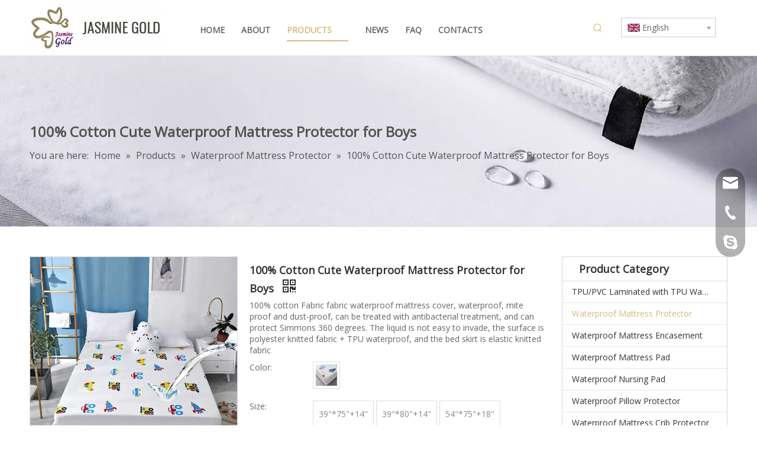

--- FILE ---
content_type: text/html;charset=utf-8
request_url: https://www.jasminegold-tex.com/100-Cotton-Cute-Waterproof-Mattress-Protector-for-Boys-pd45913422.html
body_size: 54609
content:
<!DOCTYPE html> <html lang="en" prefix="og: http://ogp.me/ns#" style="height: auto;"> <head> <link rel="preconnect" href="https://5krorwxhlppkiik.leadongcdn.com"/> <link rel="preconnect" href="https://5jrorwxhlppkrik.leadongcdn.com"/> <link rel="preconnect" href="https://5lrorwxhlppkjik.leadongcdn.com"/><script>document.write=function(e){documentWrite(document.currentScript,e)};function documentWrite(documenturrentScript,e){var i=document.createElement("span");i.innerHTML=e;var o=i.querySelectorAll("script");if(o.length)o.forEach(function(t){if(t.src&&t.src!=""){var script=document.createElement("script");script.src=t.src;document.body.appendChild(script)}});document.body.appendChild(i)}
window.onloadHack=function(func){if(!!!func||typeof func!=="function")return;if(document.readyState==="complete")func();else if(window.addEventListener)window.addEventListener("load",func,false);else if(window.attachEvent)window.attachEvent("onload",func,false)};</script> <title>100% Cotton Cute Waterproof Mattress Protector for Boys - Jasmine Gold</title> <meta name="keywords" content="100% Cotton Waterproof Mattress Protector,Cute Waterproof Mattress Protector,Waterproof Mattress Protector for Boys,100% Cotton Cute Waterproof Mattress Protector,100% Cotton Waterproof Mattress Protector for Boys"/> <meta name="description" content="100% Cotton Cute Waterproof Mattress Protector for Boys directly offered by manufacturer Jasmine Gold. Buy high quality with low price. Contact us now!"/> <link data-type="dns-prefetch" data-domain="5lrorwxhlppkjik.leadongcdn.com" rel="dns-prefetch" href="//5lrorwxhlppkjik.leadongcdn.com"> <link data-type="dns-prefetch" data-domain="5krorwxhlppkiik.leadongcdn.com" rel="dns-prefetch" href="//5krorwxhlppkiik.leadongcdn.com"> <link data-type="dns-prefetch" data-domain="5jrorwxhlppkrik.leadongcdn.com" rel="dns-prefetch" href="//5jrorwxhlppkrik.leadongcdn.com"> <link rel="amphtml" href="https://www.jasminegold-tex.com/amp/100-Cotton-Cute-Waterproof-Mattress-Protector-for-Boys-pd45913422.html"/> <link rel="canonical" href="https://www.jasminegold-tex.com/100-Cotton-Cute-Waterproof-Mattress-Protector-for-Boys-pd45913422.html"/> <meta http-equiv="X-UA-Compatible" content="IE=edge"/> <meta name="renderer" content="webkit"/> <meta http-equiv="Content-Type" content="text/html; charset=utf-8"/> <meta name="viewport" content="width=device-width, initial-scale=1, user-scalable=no"/> <link href="https://5jrorwxhlppkrik.leadongcdn.com/cloud/klBpmKooRijSnrnmqnlnk/yinhua640-800-800.jpg" as="image" rel="preload" fetchpriority="high"/> <link rel="icon" href="//5jrorwxhlppkrik.leadongcdn.com/cloud/lrBqmKooRioSklkkqokp/favicon.ico"> <link rel="preload" type="text/css" as="style" href="//5krorwxhlppkiik.leadongcdn.com/concat/doijKBsg9tReiSoqljjmrqipjql/static/assets/widget/mobile_head/style04/style04.css,/static/assets/widget/mobile_head/css/headerStyles.css,/static/assets/widget/style/component/langBar/langBar.css,/static/assets/widget/style/component/follow/widget_setting_iconSize/iconSize24.css,/static/assets/style/bootstrap/cus.bootstrap.grid.system.css,/static/assets/style/fontAwesome/4.7.0/css/font-awesome.css,/static/assets/style/iconfont/iconfont.css,/static/assets/widget/script/plugins/gallery/colorbox/colorbox.css,/static/assets/style/bootstrap/cus.bootstrap.grid.system.split.css,/static/assets/widget/script/plugins/picture/animate.css,/static/assets/widget/style/component/pictureNew/widget_setting_description/picture.description.css,/static/assets/widget/style/component/pictureNew/public/public.css,/static/assets/widget/style/component/graphic/graphic.css,/static/assets/widget/style/component/onlineService/public/public.css" onload="this.onload=null;this.rel='stylesheet'"/> <link rel="preload" type="text/css" as="style" href="//5jrorwxhlppkrik.leadongcdn.com/concat/anirKBczw6RhiSoqljjmrqipjql/static/assets/widget/style/component/onlineService/widget_setting_showStyle/float.css,/static/assets/widget/style/component/onlineService/widget_setting_showStyle/style13.css,/static/assets/widget/style/component/mailCollection/mailCollection.css,/static/assets/widget/script/plugins/tooltipster/css/tooltipster.css,/static/assets/widget/style/component/follow/public/public.css,/static/assets/widget/style/component/separator/separator.css" onload="this.onload=null;this.rel='stylesheet'"/> <link rel="stylesheet" type="text/css" href="//5krorwxhlppkiik.leadongcdn.com/concat/doijKBsg9tReiSoqljjmrqipjql/static/assets/widget/mobile_head/style04/style04.css,/static/assets/widget/mobile_head/css/headerStyles.css,/static/assets/widget/style/component/langBar/langBar.css,/static/assets/widget/style/component/follow/widget_setting_iconSize/iconSize24.css,/static/assets/style/bootstrap/cus.bootstrap.grid.system.css,/static/assets/style/fontAwesome/4.7.0/css/font-awesome.css,/static/assets/style/iconfont/iconfont.css,/static/assets/widget/script/plugins/gallery/colorbox/colorbox.css,/static/assets/style/bootstrap/cus.bootstrap.grid.system.split.css,/static/assets/widget/script/plugins/picture/animate.css,/static/assets/widget/style/component/pictureNew/widget_setting_description/picture.description.css,/static/assets/widget/style/component/pictureNew/public/public.css,/static/assets/widget/style/component/graphic/graphic.css,/static/assets/widget/style/component/onlineService/public/public.css"/> <link rel="stylesheet" type="text/css" href="//5jrorwxhlppkrik.leadongcdn.com/concat/anirKBczw6RhiSoqljjmrqipjql/static/assets/widget/style/component/onlineService/widget_setting_showStyle/float.css,/static/assets/widget/style/component/onlineService/widget_setting_showStyle/style13.css,/static/assets/widget/style/component/mailCollection/mailCollection.css,/static/assets/widget/script/plugins/tooltipster/css/tooltipster.css,/static/assets/widget/style/component/follow/public/public.css,/static/assets/widget/style/component/separator/separator.css"/> <link rel="preload" type="text/css" as="style" href="//5jrorwxhlppkrik.leadongcdn.com/concat/xlijKBf004RxiSoqoljprlkkiql/static/assets/widget/script/plugins/smartmenu/css/navigation.css,/static/assets/widget/style/component/prodSearchNew/prodSearchNew.css,/static/assets/widget/style/component/prodsearch/prodsearch.css,/static/assets/widget/style/component/langBar/langBar.css,/static/assets/widget/style/component/position/position.css,/static/assets/widget/style/component/proddetail/public/public.css,/static/assets/widget/style/component/proddetail/public/comment.css,/static/assets/widget/style/component/proddetail/label/label.css,/static/assets/widget/style/component/orderList/public/public.css,/static/assets/widget/script/plugins/videojs/video-js.min.css,/static/assets/widget/script/plugins/select2/select2.css,/static/assets/widget/script/plugins/easyzoom/css/easyzoom.css,/static/assets/widget/script/plugins/gallery/colorbox/colorbox.css,/static/assets/widget/script/plugins/owlcarousel/masterslider.css" onload="this.onload=null;this.rel='stylesheet'"/> <link rel="preload" type="text/css" as="style" href="//5lrorwxhlppkjik.leadongcdn.com/concat/6iiiKBzabsRdiSoqoljprlkkiql/static/assets/widget/script/plugins/owlcarousel/style.css,/static/assets/widget/script/plugins/owlcarousel/ms-showcase2.css,/static/assets/widget/script/plugins/owlcarousel/owl.carousel.css,/static/assets/widget/style/component/proddetail/widget_style/style_2.css,/static/assets/widget/script/plugins/owlcarousel/owl.theme.css,/static/assets/widget/style/component/shoppingcartStatus/shoppingcartStatus.css,/static/assets/widget/script/plugins/slick/slick.css,/static/assets/widget/style/component/prodlistAsync/widget_style/style_11.css,/static/assets/widget/style/component/form/form.css,/static/assets/widget/script/plugins/form/select2.css,/static/assets/widget/style/component/inquire/inquire.css,/static/assets/widget/script/plugins/air-datepicker/css/datepicker.css,/static/assets/widget/style/component/prodGroupCategory/prodGroupCategory.css,/static/assets/widget/style/component/articlecategory/slightsubmenu.css" onload="this.onload=null;this.rel='stylesheet'"/> <link rel="preload" type="text/css" as="style" href="//5krorwxhlppkiik.leadongcdn.com/concat/0iikKBbeb7RfiSoqoljprlkkiql/static/assets/widget/style/component/prodGroupCategory/proGroupCategoryFix.css,/static/assets/widget/style/component/quicknavigation/quicknavigation.css" onload="this.onload=null;this.rel='stylesheet'"/> <link rel="stylesheet" type="text/css" href="//5jrorwxhlppkrik.leadongcdn.com/concat/xlijKBf004RxiSoqoljprlkkiql/static/assets/widget/script/plugins/smartmenu/css/navigation.css,/static/assets/widget/style/component/prodSearchNew/prodSearchNew.css,/static/assets/widget/style/component/prodsearch/prodsearch.css,/static/assets/widget/style/component/langBar/langBar.css,/static/assets/widget/style/component/position/position.css,/static/assets/widget/style/component/proddetail/public/public.css,/static/assets/widget/style/component/proddetail/public/comment.css,/static/assets/widget/style/component/proddetail/label/label.css,/static/assets/widget/style/component/orderList/public/public.css,/static/assets/widget/script/plugins/videojs/video-js.min.css,/static/assets/widget/script/plugins/select2/select2.css,/static/assets/widget/script/plugins/easyzoom/css/easyzoom.css,/static/assets/widget/script/plugins/gallery/colorbox/colorbox.css,/static/assets/widget/script/plugins/owlcarousel/masterslider.css"/> <link rel="stylesheet" type="text/css" href="//5lrorwxhlppkjik.leadongcdn.com/concat/6iiiKBzabsRdiSoqoljprlkkiql/static/assets/widget/script/plugins/owlcarousel/style.css,/static/assets/widget/script/plugins/owlcarousel/ms-showcase2.css,/static/assets/widget/script/plugins/owlcarousel/owl.carousel.css,/static/assets/widget/style/component/proddetail/widget_style/style_2.css,/static/assets/widget/script/plugins/owlcarousel/owl.theme.css,/static/assets/widget/style/component/shoppingcartStatus/shoppingcartStatus.css,/static/assets/widget/script/plugins/slick/slick.css,/static/assets/widget/style/component/prodlistAsync/widget_style/style_11.css,/static/assets/widget/style/component/form/form.css,/static/assets/widget/script/plugins/form/select2.css,/static/assets/widget/style/component/inquire/inquire.css,/static/assets/widget/script/plugins/air-datepicker/css/datepicker.css,/static/assets/widget/style/component/prodGroupCategory/prodGroupCategory.css,/static/assets/widget/style/component/articlecategory/slightsubmenu.css"/> <link rel="stylesheet" type="text/css" href="//5krorwxhlppkiik.leadongcdn.com/concat/0iikKBbeb7RfiSoqoljprlkkiql/static/assets/widget/style/component/prodGroupCategory/proGroupCategoryFix.css,/static/assets/widget/style/component/quicknavigation/quicknavigation.css"/> <style>@media(min-width:990px){[data-type="rows"][data-level="rows"]{display:flex}}</style> <style id="speed3DefaultStyle">@supports not(aspect-ratio:1/1){.prodlist-wrap li .prodlist-cell{position:relative;padding-top:100%;width:100%}.prodlist-lists-style-13 .prod_img_a_t13,.prodlist-lists-style-12 .prod_img_a_t12,.prodlist-lists-style-nophoto-11 .prod_img_a_t12{position:unset !important;min-height:unset !important}.prodlist-wrap li .prodlist-picbox img{position:absolute;width:100%;left:0;top:0}}.piclist360 .prodlist-pic4-3 li .prodlist-display{max-width:100%}@media(max-width:600px){.prodlist-fix-num li{width:50% !important}}</style> <template id="appdStylePlace"></template> <link href="//5jrorwxhlppkrik.leadongcdn.com/theme/pjjlKBomioSRmkooRipSklipSRpiRijSirrqioioiillkr/style/style.css" type="text/css" rel="preload" as="style" onload="this.onload=null;this.rel='stylesheet'" data-theme="true"/> <link href="//5jrorwxhlppkrik.leadongcdn.com/theme/pjjlKBomioSRmkooRipSklipSRpiRijSirrqioioiillkr/style/style.css" type="text/css" rel="stylesheet"/> <style guid='u_82351bed362f4fc2a2413b2ded574fb4' emptyRender='true' placeholder='true' type='text/css'></style> <link href="//5krorwxhlppkiik.leadongcdn.com/site-res/kkkmKBomioSRlppkRioSjlkjlnSRpikrlplmSRrjnjiiqrkirjrjSRqijomlpjrjrrRrrSj.css?1762492708172" rel="preload" as="style" onload="this.onload=null;this.rel='stylesheet'" data-extStyle="true" type="text/css" data-extAttr="20251107132020"/> <link href="//5krorwxhlppkiik.leadongcdn.com/site-res/kkkmKBomioSRlppkRioSjlkjlnSRpikrlplmSRrjnjiiqrkirjrjSRqijomlpjrjrrRrrSj.css?1762492708172" data-extAttr="20251107132020" type="text/css" rel="stylesheet"/> <template data-js-type='style_respond' data-type='inlineStyle'></template><template data-js-type='style_head' data-type='inlineStyle'><style guid='35f27a15-65be-406d-bbce-396e35ab211e' pm_pageStaticHack='' jumpName='head' pm_styles='head' type='text/css'>.sitewidget-langBar-20221101112442 .sitewidget-bd .front-icon-box.icon-style i{font-size:16px;color:#333 !important}.sitewidget-langBar-20221101112442 .sitewidget-bd .style21 #cuUhBAQprwfZ-lang-drop-arrow{color:#333 !important}.sitewidget-langBar-20221101112442 .sitewidget-bd .style21 .lang-menu .lang-item a{color:#333 !important}.sitewidget-langBar-20221101112442 .sitewidget-bd .icon-style-i{font-size:16px;color:#333 !important}.sitewidget-langBar-20221101112442 .sitewidget-bd .lang-bar.style18.lang-style .lang-dropdown .block-iconbaseline-down{color:#333 !important}.sitewidget-langBar-20221101112442 .sitewidget-bd .lang-bar.style18.lang-style .lang-dropdown .lang-selected{color:#333 !important}.sitewidget-langBar-20221101112442 .sitewidget-bd .lang-bar.style18.lang-style .lang-dropdown .lang-menu a{color:#333 !important}.sitewidget-langBar-20221101112442 .sitewidget-bd .lang-bar.style18.lang-style .lang-dropdown .lang-menu{border-color:#333 !important}.sitewidget-langBar-20221101112442 .sitewidget-bd .lang-bar.style21.lang-style .lang-dropdown .lang-menu .menu-close-btn i{background:#333 !important}.sitewidget-langBar-20221101112442 .sitewidget-bd .front-icon-box i{font-size:20px;color:#333 !important}.sitewidget-langBar-20221101112442 .sitewidget-bd .front-icon-box.icon-style i{font-size:20px;color:#333 !important}.sitewidget-langBar-20221101112442 .sitewidget-bd .front-icon-box i:hover{color:#333 !important}.sitewidget-langBar-20221101112442 .sitewidget-bd .lang-bar .lang-dropdown .lang-selected{display:flex;justify-content:flex-start;align-items:center}.sitewidget-langBar-20221101112442 .sitewidget-bd .lang-bar .lang-dropdown .lang-selected .front-icon-box{display:flex;align-items:center;justify-content:center}.sitewidget-langBar-20221101112442.sitewidget-langBar .lang-bar .lang-dropdown .lang-selected{border:1px solid #ccc}.sitewidget-langBar-20221101112442.sitewidget-langBar .lang-bar .lang-dropdown .lang-menu{border:1px solid #ccc;border-top:0 solid #ccc}.sitewidget-langBar-20221101112442.sitewidget-langBar .lang-bar .lang-dropdown .lang-selected{background:#fff}.sitewidget-langBar-20221101112442.sitewidget-langBar .lang-bar .lang-dropdown .lang-menu{background:#fff}.sitewidget-langBar-20221101112442 .lang-bar .lang-dropdown-front-icon{background:unset !important}.sitewidget-prodDetail-20141127140104 .proddetail-wrap .video-js video{height:100% !important}.sitewidget-prodDetail-20141127140104 .prodetail-slider .prod-pic-item .prodetail-slider-btn{color:black}.sitewidget-prodDetail-20141127140104 .ms-skin-default .ms-nav-next,.sitewidget-prodDetail-20141127140104 .ms-skin-default .ms-nav-prev{color:black}.sitewidget-prodDetail-20141127140104 .pro-this-prodBrief table{max-width:100%}.sitewidget-prodDetail-20141127140104 .this-description-table .pro-detail-inquirewrap.prodd-btn-otl-colorful-radius a.pro-detail-inquirebtn,.sitewidget-prodDetail-20141127140104 .this-description-table .pro-detail-inquirewrap.prodd-btn-otl-colorful-radius a.pro-detail-orderbtn{border:1px solid #d59f37;background-color:#d59f37;color:#fff}.sitewidget-prodDetail-20141127140104 .this-description-table .pro-detail-inquirewrap.prodd-btn-otl-colorful-radius a.pro-detail-inquirebtn:hover,.sitewidget-prodDetail-20141127140104 .this-description-table .pro-detail-inquirewrap.prodd-btn-otl-colorful-radius a.pro-detail-orderbtn:hover{box-shadow:0 0 8px #d59f37}.sitewidget-prodDetail-20141127140104 .this-description-table .pro-detail-inquirewrap.prodd-btn-otl-colorful-radius a.pro-detail-basket,.sitewidget-prodDetail-20141127140104 .this-description-table .pro-detail-inquirewrap.prodd-btn-otl-colorful-radius a.pro-detail-cart{background-color:#d59f37;color:#fff}.sitewidget-prodDetail-20141127140104 .this-description-table .pro-detail-inquirewrap.prodd-btn-otl-colorful-radius a.pro-detail-basket:hover,.sitewidget-prodDetail-20141127140104 .this-description-table .pro-detail-inquirewrap.prodd-btn-otl-colorful-radius a.pro-detail-cart:hover{box-shadow:0 0 8px #d59f37}.sitewidget-prodDetail-20141127140104 .prodd-btn-otl-colorful-radius .pdfDownLoad{border:1px solid #d59f37;background-color:#d59f37;color:#fff}.sitewidget-prodDetail-20141127140104 .prodd-btn-otl-colorful-radius .pdfDownLoad:hover{box-shadow:0 0 8px #d59f37}.sitewidget-prodDetail-20141127140104 #orderModel{display:inline-block}.sitewidget-prodDetail-20141127140104 #paypalBtn #paypal-button-container{padding:0}.sitewidget-prodDetail-20141127140104 #paypalBtn #paypal-button-container .paypal-buttons>iframe.component-frame{z-index:1}.sitewidget-prodDetail-20141127140104 .switch3D{bottom:calc(24px + 114px)}@media(max-width:500px){.sitewidget-prodDetail-20141127140104 .switch3D{bottom:calc(24px + 28px)}}.new-threed-box{position:fixed;top:50%;left:50%;transform:translate(-50%,-50%);box-shadow:0 0 20px 0 rgba(0,0,0,0.2);z-index:10000000000000;line-height:1;border-radius:10px}.new-threed-box iframe{width:950px;height:720px;max-width:100vw;max-height:100vh;border-radius:10px;border:0}.new-threed-box iframe .only_full_width{display:block !important}.new-threed-box .close{position:absolute;right:11px;top:12px;width:18px;height:18px;cursor:pointer}@media(max-width:800px){.new-threed-box iframe{width:100vw;height:100vh;border-radius:0}.new-threed-box{border-radius:0}}.sitewidget-prodDetail-20141127140104 .sitewidget-bd .tinymce-render-box *{all:revert-layer}.sitewidget-prodDetail-20141127140104 .sitewidget-bd .tinymce-render-box img{vertical-align:middle;max-width:100%}.sitewidget-prodDetail-20141127140104 .sitewidget-bd .tinymce-render-box iframe{max-width:100%}.sitewidget-prodDetail-20141127140104 .sitewidget-bd .tinymce-render-box table{border-collapse:collapse}.sitewidget-prodDetail-20141127140104 .sitewidget-bd .tinymce-render-box *{margin:0}.sitewidget-prodDetail-20141127140104 .sitewidget-bd .tinymce-render-box table:not([cellpadding]) td,.sitewidget-prodDetail-20141127140104 .sitewidget-bd .tinymce-render-box table:not([cellpadding]) th{padding:.4rem}.sitewidget-prodDetail-20141127140104 .sitewidget-bd .tinymce-render-box table[border]:not([border="0"]):not([style*=border-width]) td,.sitewidget-prodDetail-20141127140104 .sitewidget-bd .tinymce-render-box table[border]:not([border="0"]):not([style*=border-width]) th{border-width:1px}.sitewidget-prodDetail-20141127140104 .sitewidget-bd .tinymce-render-box table[border]:not([border="0"]):not([style*=border-style]) td,.sitewidget-prodDetail-20141127140104 .sitewidget-bd .tinymce-render-box table[border]:not([border="0"]):not([style*=border-style]) th{border-style:solid}.sitewidget-prodDetail-20141127140104 .sitewidget-bd .tinymce-render-box table[border]:not([border="0"]):not([style*=border-color]) td,.sitewidget-prodDetail-20141127140104 .sitewidget-bd .tinymce-render-box table[border]:not([border="0"]):not([style*=border-color]) th{border-color:#ccc}.sitewidget-prodDetail-20141127140104 .sitewidget-bd h1.this-description-name{font-size:18px;line-height:27px;letter-spacing:0;text-align:left;color:#333;font-weight:bold}.sitewidget-prodDetail-20141127140104 .prod_member_desc{position:relative}.sitewidget-prodDetail-20141127140104 .prod_member_desc .prod_member_desc_pop{display:none;position:absolute;border:1px solid #ccc;background:#fff;width:300px;border-radius:6px;padding:5px 8px;left:0;z-index:1000}.sitewidget-prodDetail-20141127140104 .prod_member_desc .prod_member_desc_icon{margin:0 1px;width:12px;height:12px;cursor:pointer;transform:translateY(-4px)}.sitewidget-form-20170612101855 #formsubmit{pointer-events:none}.sitewidget-form-20170612101855 #formsubmit.releaseClick{pointer-events:unset}.sitewidget-form-20170612101855 .form-horizontal input,.sitewidget-form-20170612101855 .form-horizontal span:not(.select2-selection--single),.sitewidget-form-20170612101855 .form-horizontal label,.sitewidget-form-20170612101855 .form-horizontal .form-builder button{height:20px !important;line-height:20px !important}.sitewidget-form-20170612101855 .uploadBtn{padding:4px 15px !important;height:20px !important;line-height:20px !important}.sitewidget-form-20170612101855 select,.sitewidget-form-20170612101855 input[type="text"],.sitewidget-form-20170612101855 input[type="password"],.sitewidget-form-20170612101855 input[type="datetime"],.sitewidget-form-20170612101855 input[type="datetime-local"],.sitewidget-form-20170612101855 input[type="date"],.sitewidget-form-20170612101855 input[type="month"],.sitewidget-form-20170612101855 input[type="time"],.sitewidget-form-20170612101855 input[type="week"],.sitewidget-form-20170612101855 input[type="number"],.sitewidget-form-20170612101855 input[type="email"],.sitewidget-form-20170612101855 input[type="url"],.sitewidget-form-20170612101855 input[type="search"],.sitewidget-form-20170612101855 input[type="tel"],.sitewidget-form-20170612101855 input[type="color"],.sitewidget-form-20170612101855 .uneditable-input{height:20px !important}.sitewidget-form-20170612101855.sitewidget-inquire .control-group .controls .select2-container .select2-selection--single .select2-selection__rendered{height:20px !important;line-height:20px !important}.sitewidget-form-20170612101855 textarea.cus-message-input{min-height:20px !important}.sitewidget-form-20170612101855 .add-on,.sitewidget-form-20170612101855 .add-on{height:20px !important;line-height:20px !important}.sitewidget-form-20170612101855 .input-valid-bg{background:#ffece8 !important;outline:0}.sitewidget-form-20170612101855 .input-valid-bg:focus{background:#fff !important;border:1px solid #f53f3f !important}.sitewidget-form-20170612101855 #formsubmit{border:1px solid #d8b97d;border-radius:0;background:#d8b97d;color:#fff;font-size:14px;width:110px;height:34px}.sitewidget-form-20170612101855 #formsubmit:hover{border:1px solid #d8b97d;border-radius:0;background:#d8b97d;color:#fff;font-size:14px}.sitewidget-form-20170612101855 #formreset{width:110px;font-size:14px;height:34px}.sitewidget-form-20170612101855 #formreset:hover{font-size:14px}.sitewidget-form-20170612101855 .submitGroup .controls{text-align:left}.sitewidget-form-20170612101855 .multiple-parent input[type='checkbox']+label:before{content:"";display:inline-block;width:12px;height:12px;border:1px solid #888;border-radius:3px;margin-right:6px;margin-left:6px;transition-duration:.2s}.sitewidget-form-20170612101855 .multiple-parent input[type='checkbox']:checked+label:before{width:50%;border-color:#888;border-left-color:transparent;border-top-color:transparent;-webkit-transform:rotate(45deg) translate(1px,-4px);transform:rotate(45deg) translate(1px,-4px);margin-right:12px;width:6px}.sitewidget-form-20170612101855 .multiple-parent input[type="checkbox"]{display:none}.sitewidget-form-20170612101855 .multiple-parent{display:none;width:100%}.sitewidget-form-20170612101855 .multiple-parent ul{list-style:none;width:100%;text-align:left;border-radius:4px;padding:10px 5px;box-sizing:border-box;height:auto;overflow-x:hidden;overflow-y:scroll;box-shadow:0 4px 5px 0 rgb(0 0 0 / 14%),0 1px 10px 0 rgb(0 0 0 / 12%),0 2px 4px -1px rgb(0 0 0 / 30%);background-color:#fff;margin:2px 0 0 0;border:1px solid #ccc;box-shadow:1px 1px 2px rgb(0 0 0 / 10%) inset}.sitewidget-form-20170612101855 .multiple-parent ul::-webkit-scrollbar{width:2px;height:4px}.sitewidget-form-20170612101855 .multiple-parent ul::-webkit-scrollbar-thumb{border-radius:5px;-webkit-box-shadow:inset 0 0 5px rgba(0,0,0,0.2);background:#4e9e97}.sitewidget-form-20170612101855 .multiple-parent ul::-webkit-scrollbar-track{-webkit-box-shadow:inset 0 0 5px rgba(0,0,0,0.2);border-radius:0;background:rgba(202,202,202,0.23)}.sitewidget-form-20170612101855 .multiple-select{width:100%;height:auto;min-height:40px;line-height:40px;border-radius:4px;padding-right:10px;padding-left:10px;box-sizing:border-box;overflow:hidden;background-size:auto 80%;border:1px solid #ccc;box-shadow:1px 1px 2px rgb(0 0 0 / 10%) inset;background-color:#fff;position:relative}.sitewidget-form-20170612101855 .multiple-select:after{content:'';position:absolute;top:50%;right:6px;width:0;height:0;border:8px solid transparent;border-top-color:#888;transform:translateY(calc(-50% + 4px));cursor:pointer}.sitewidget-form-20170612101855 .multiple-select span{line-height:28px;color:#666}.sitewidget-form-20170612101855 .multiple-parent label{color:#333;display:inline-flex;align-items:center;height:30px;line-height:22px;padding:0}.sitewidget-form-20170612101855 .select-content{display:inline-block;border-radius:4px;line-height:23px;margin:2px 2px 0 2px;padding:0 3px;border:1px solid #888;height:auto}.sitewidget-form-20170612101855 .select-delete{cursor:pointer}.sitewidget-form-20170612101855 select[multiple]{display:none}.sitewidget-prodCategory-20150203111712.category-default-simple .sitewidget-bd>ul>li>a{font-size:14px;line-height:36px;color:#333}.sitewidget-prodCategory-20150203111712.category-default-simple .sitewidget-bd>ul>li>span{top:6px}.sitewidget-prodCategory-20150203111712.category-default-gray .sitewidget-bd>ul>li>span{right:16px}.sitewidget-prodCategory-20150203111712.category-default-simple .sitewidget-bd>ul>li>a:hover{color:#d8b97d}.sitewidget-prodCategory-20150203111712.category-default-simple i.list-mid-dot{top:15px;background:#333}.sitewidget-prodCategory-20150203111712.category-default-simple .sitewidget-bd>ul>li>a:hover+i.list-mid-dot{background:#d8b97d}.sitewidget-prodCategory-20150203111712.category-default-simple .sitewidget-bd li.on>a{color:#d8b97d !important}.sitewidget-prodCategory-20150203111712.category-default-simple .sitewidget-bd>ul>li.on>a+i.list-mid-dot{background:#d8b97d}</style></template><template data-js-type='style_respond' data-type='inlineStyle'></template><template data-js-type='style_head' data-type='inlineStyle'></template><script data-ignoreMinify="true">
	function loadInlineStyle(){
		var allInlineStyle = document.querySelectorAll("template[data-type='inlineStyle']");
		var length = document.querySelectorAll("template[data-type='inlineStyle']").length;
		for(var i = 0;i < length;i++){
			var style = allInlineStyle[i].innerHTML;
			allInlineStyle[i].outerHTML = style;
		}
	}
loadInlineStyle();
</script> <link rel='preload' as='style' onload='this.onload=null;this.rel="stylesheet"' href='https://fonts.googleapis.com/css?family=Open+Sans&display=swap' data-type='1' type='text/css' media='all'/> <script type="text/javascript" data-src="//5lrorwxhlppkjik.leadongcdn.com/static/t-jjBqBKiKqowlip7r/assets/script/jquery-1.11.0.concat.js"></script> <script type="text/javascript" data-src="//ld-analytics.leadongcdn.com/pmBmlKpkRirSSRRQRioSkoijl/ltm-web.js?v=1762492820000"></script><script type="text/x-delay-ids" data-type="delayIds" data-device="pc" data-xtype="0" data-delayIds='[45767064,45554734,45554764,210602704,45554744,45553974,45555814,45555684,45553614,45555804,45554154,45669754,45555954,128826794,45950964,425265844,128826784,128810274,45687784,45668714,146922904,128810134,128810294,128810224]'></script> <script async src="https://www.googletagmanager.com/gtag/js?id=G-TBX3WQDB8G"></script> <script>window.dataLayer=window.dataLayer||[];function gtag(){dataLayer.push(arguments)}gtag("js",new Date);gtag("config","G-TBX3WQDB8G");</script> <meta name="google-site-verification" content="-WQ9ebiMjKpXrXGig16cQOEXfyrWBSm1WFVTGeXh2uw"/><script guid='49e64ba6-c907-4692-a13e-baa37e590aa0' pm_pageStaticHack='true' jumpName='head' pm_scripts='head' type='text/javascript'>try{(function(window,undefined){var phoenixSite=window.phoenixSite||(window.phoenixSite={});phoenixSite.lanEdition="EN_US";var page=phoenixSite.page||(phoenixSite.page={});page.cdnUrl="//5krorwxhlppkiik.leadongcdn.com";page.siteUrl="https://www.jasminegold-tex.com";page.lanEdition=phoenixSite.lanEdition;page._menu_prefix="";page._menu_trans_flag="";page._captcha_domain_prefix="captcha.c";page._pId="bpKAfvOhCNFE";phoenixSite._sViewMode="true";phoenixSite._templateSupport="false";phoenixSite._singlePublish=
"false"})(this)}catch(e){try{console&&console.log&&console.log(e)}catch(e){}};</script> <script id='u_403d4c7019c6458f906d51320c874e11' guid='u_403d4c7019c6458f906d51320c874e11' pm_script='init_top' type='text/javascript'>try{(function(window,undefined){var datalazyloadDefaultOptions=window.datalazyloadDefaultOptions||(window.datalazyloadDefaultOptions={});datalazyloadDefaultOptions["version"]="3.0.0";datalazyloadDefaultOptions["isMobileViewer"]="false";datalazyloadDefaultOptions["hasCLSOptimizeAuth"]="false";datalazyloadDefaultOptions["_version"]="3.0.0";datalazyloadDefaultOptions["isPcOptViewer"]="false"})(this);(function(window,undefined){window.__ph_optSet__='{"loadImgType":"0","isOpenFlagUA":true,"v30NewMode":"1","docReqType":"0","docDecrease":"1","docCallback":"1","idsVer":"1"}'})(this)}catch(e){try{console&&
console.log&&console.log(e)}catch(e){}};</script> <script id='u_c674534a40e04c529786bdd9503b27d0' guid='u_c674534a40e04c529786bdd9503b27d0' type='text/javascript'>try{var thisUrl=location.host;var referUrl=document.referrer;if(referUrl.indexOf(thisUrl)==-1)localStorage.setItem("landedPage",document.URL)}catch(e){try{console&&console.log&&console.log(e)}catch(e){}};</script> </head> <body class=" frontend-body-canvas "> <div id='backstage-headArea' headFlag='1' class='hideForMobile'><div class="outerContainer" data-mobileBg="true" id="outerContainer_1495507912977" data-type="outerContainer" data-level="rows" autohold><div class="container" data-type="container" data-level="rows" cnttype="backstage-container-mark"><div class="row" data-type="rows" data-level="rows" data-attr-xs="null" data-attr-sm="null"><div class="col-md-6" id="column_1495507860498" data-type="columns" data-level="columns"><div id="location_1495507860501" data-type="locations" data-level="rows"><div class="backstage-stwidgets-settingwrap" scope="0" settingId="nLUKZkPajwsE" id="component_nLUKZkPajwsE" relationCommonId="bpKAfvOhCNFE" classAttr="sitewidget-logo-20170523105221"> <div class="sitewidget-pictureNew sitewidget-logo sitewidget-logo-20170523105221"> <div class="sitewidget-bd"> <div class="picture-resize-wrap " style="position: relative; width: 100%; text-align: left; "> <span class="picture-wrap pic-style-default 666 " data-ee="" id="picture-wrap-nLUKZkPajwsE" style="display: inline-block; position: relative;max-width: 100%;"> <a class="imgBox mobile-imgBox" style="display: inline-block; position: relative;max-width: 100%;" href="/"> <img class="img-default-bgc" data-src="//5jrorwxhlppkrik.leadongcdn.com/cloud/lpBqmKooRinSpmlmrnkp/LOGO.jpg" src="//5jrorwxhlppkrik.leadongcdn.com/cloud/lpBqmKooRinSpmlmrnkp/LOGO.jpg" alt="LOGO" title="" phoenixLazyload='true'/> </a> </span> </div> </div> </div> </div> <script type="text/x-delay-script" data-id="nLUKZkPajwsE" data-jsLazyloadType="1" data-alias="logo" data-jsLazyload='true' data-type="component" data-jsDepand='["//5jrorwxhlppkrik.leadongcdn.com/static/t-lkBpBKkKlplwsz7r/assets/widget/script/plugins/jquery.lazyload.js","//5lrorwxhlppkjik.leadongcdn.com/static/t-ilBoBKrKlwrolo7m/assets/widget/script/compsettings/comp.logo.settings.js"]' data-jsThreshold='5' data-cssDepand='' data-cssThreshold='5'>(function(window,$,undefined){try{(function(window,$,undefined){var respSetting={},temp;$(function(){$("#picture-wrap-nLUKZkPajwsE").on("webkitAnimationEnd webkitTransitionEnd mozAnimationEnd MSAnimationEnd oanimationend animationend",function(){var rmClass="animated bounce zoomIn pulse rotateIn swing fadeIn bounceInDown bounceInLeft bounceInRight bounceInUp fadeInDownBig fadeInLeftBig fadeInRightBig fadeInUpBig zoomInDown zoomInLeft zoomInRight zoomInUp";$(this).removeClass(rmClass)});var version=
$.trim("20200313131553");if(!!!version)version=undefined;if(phoenixSite.phoenixCompSettings&&typeof phoenixSite.phoenixCompSettings.logo!=="undefined"&&phoenixSite.phoenixCompSettings.logo.version==version&&typeof phoenixSite.phoenixCompSettings.logo.logoLoadEffect=="function"){phoenixSite.phoenixCompSettings.logo.logoLoadEffect("nLUKZkPajwsE",".sitewidget-logo-20170523105221","","",respSetting);if(!!phoenixSite.phoenixCompSettings.logo.version&&phoenixSite.phoenixCompSettings.logo.version!="1.0.0")loadAnimationCss();
return}var resourceUrl="//5krorwxhlppkiik.leadongcdn.com/static/assets/widget/script/compsettings/comp.logo.settings.js?_\x3d1762492708172";if(phoenixSite&&phoenixSite.page){var cdnUrl=phoenixSite.page.cdnUrl;if(cdnUrl&&cdnUrl!="")resourceUrl=cdnUrl+"/static/assets/widget/script/compsettings/comp.logo.settings.js?_\x3d1762492708172"}var callback=function(){phoenixSite.phoenixCompSettings.logo.logoLoadEffect("nLUKZkPajwsE",".sitewidget-logo-20170523105221","","",respSetting);if(!!phoenixSite.phoenixCompSettings.logo.version&&
phoenixSite.phoenixCompSettings.logo.version!="1.0.0")loadAnimationCss()};if(phoenixSite.cachedScript)phoenixSite.cachedScript(resourceUrl,callback());else $.getScript(resourceUrl,callback())});function loadAnimationCss(){var link=document.createElement("link");link.rel="stylesheet";link.type="text/css";link.href="//5jrorwxhlppkrik.leadongcdn.com/static/assets/widget/script/plugins/picture/animate.css?1762492708172";var head=document.getElementsByTagName("head")[0];head.appendChild(link)}try{loadTemplateImg("sitewidget-logo-20170523105221")}catch(e){try{console&&
(console.log&&console.log(e))}catch(e){}}})(window,jQuery)}catch(e){try{console&&console.log&&console.log(e)}catch(e){}}})(window,$);</script> </div></div><div class="col-md-6" id="column_1495511043049" data-type="columns" data-level="columns"><div class="row" data-type="rows" data-level="rows"><div class="col-md-12" id="column_1667273144239" data-type="columns" data-level="columns"><div id="location_1667273144242" data-type="locations" data-level="rows"><div class="backstage-stwidgets-settingwrap" id="component_zoAKtuPaZwGE" data-scope="0" data-settingId="zoAKtuPaZwGE" data-relationCommonId="bpKAfvOhCNFE" data-classAttr="sitewidget-placeHolder-20170605152117"> <div class="sitewidget-placeholder sitewidget-placeHolder-20170605152117"> <div class="sitewidget-bd"> <div class="resizee" style="height:10px"></div> </div> </div> <script type="text/x-delay-script" data-id="zoAKtuPaZwGE" data-jsLazyloadType="1" data-alias="placeHolder" data-jsLazyload='true' data-type="component" data-jsDepand='' data-jsThreshold='' data-cssDepand='' data-cssThreshold=''>(function(window,$,undefined){})(window,$);</script></div> </div></div></div><div class="row" data-type="rows" data-level="rows"><div class="col-md-4" id="column_1667273179944" data-type="columns" data-level="columns"><div id="location_1667273179947" data-type="locations" data-level="rows"><div class="backstage-stwidgets-settingwrap" scope="0" settingId="oBKUOaukjcZt" id="component_oBKUOaukjcZt" relationCommonId="bpKAfvOhCNFE" classAttr="sitewidget-navigation_style-20170523114308"> <div class="sitewidget-navigation_style sitewidget-navnew fix sitewidget-navigation_style-20170523114308 navnew-wide-stylenewPgCihpCZTh navnew-stylenewPgCihpCZTh navnew-way-slide navnew-slideRight"> <a href="javascript:;" class="navnew-thumb-switch navnew-thumb-way-slide navnew-thumb-slideRight" style="background-color:transparent"> <span class="nav-thumb-ham first" style="background-color:#333333"></span> <span class="nav-thumb-ham second" style="background-color:#333333"></span> <span class="nav-thumb-ham third" style="background-color:#333333"></span> </a> <style>@media(min-width:1220px){.sitewidget-navnew.sitewidget-navigation_style-20170523114308 .smsmart{max-width:unset}}@media(max-width:1219px) and (min-width:990px){.sitewidget-navnew.sitewidget-navigation_style-20170523114308 .smsmart{max-width:unset}}@media(min-width:1200px) and (max-width:1365px){.sitewidget-navnew.sitewidget-navigation_style-20170523114308 .smsmart{max-width:unset}}</style> <style>@media(min-width:990px){.navnew-substyle4 .nav-sub-list .nav-sub-item .nav-sub-item-hd span{font-size:inherit;font-weight:inherit;line-height:inherit;cursor:pointer}.navnew-substyle4 .nav-sub-list .nav-sub-item .nav-sub-item-hd span:hover,.navnew-substyle4 .nav-sub-list .nav-sub-item .nav-sub-item-bd .nav-sub-item-bd-item .nav-sub-item-bd-info:hover{color:inherit}.navnew-substyle4 .nav-sub-list .nav-sub-item .nav-sub-item-bd .nav-sub-item-bd-item .nav-sub-item-bd-info{font-size:inherit;color:inherit;font-weight:inherit;text-align:inherit}}</style> <ul class="navnew smsmart navnew-item-overview navnew-way-slide navnew-slideRight navnew-wide-substyle-new0 "> <li id="parent_0" class="navnew-item navLv1 " data-visible="1"> <a id="nav_3341964" target="_self" rel="" class="navnew-link" data-currentIndex="" href="/"><i class="icon "></i><span class="text-width">Home</span> </a> <span class="navnew-separator"></span> </li> <li id="parent_1" class="navnew-item navLv1 " data-visible="1"> <a id="nav_3341984" target="_self" rel="" class="navnew-link" data-currentIndex="" href="/aboutus.html"><i class="icon "></i><span class="text-width">About</span> </a> <span class="navnew-separator"></span> </li> <li id="parent_2" class="navnew-item navLv1 " data-visible="1"> <a id="nav_3343894" target="_self" rel="" class="navnew-link" data-currentIndex="" href="/products.html"><i class="icon "></i><span class="text-width">Products</span> </a> <span class="navnew-separator"></span> <ul class="navnew-sub1"> <li class="navnew-sub1-item navLv2" data-visible="1"> <a id="nav_29859472" class="navnew-sub1-link" target="_self" rel="" data-currentIndex='2' href="/Waterproof-Mattress-Protector-pl3167275.html"> <i class="icon undefined"></i>Waterproof Mattress Protector</a> </li> <li class="navnew-sub1-item navLv2" data-visible="1"> <a id="nav_26974314" class="navnew-sub1-link" target="_self" rel="" data-currentIndex='' href="/Waterproof-Mattress-Encasement-pl3964075.html"> <i class="icon undefined"></i>Waterproof Mattress Encasement</a> </li> <li class="navnew-sub1-item navLv2" data-visible="1"> <a id="nav_26974324" class="navnew-sub1-link" target="_self" rel="" data-currentIndex='' href="/Waterproof-Mattress-Pad-pl3064075.html"> <i class="icon undefined"></i>Waterproof Mattress Pad</a> </li> <li class="navnew-sub1-item navLv2" data-visible="1"> <a id="nav_26974344" class="navnew-sub1-link" target="_self" rel="" data-currentIndex='' href="/Waterproof-Pillow-Protector-pl3364075.html"> <i class="icon undefined"></i>Waterproof Pillow Protector</a> </li> <li class="navnew-sub1-item navLv2" data-visible="1"> <a id="nav_33537464" class="navnew-sub1-link" target="_self" rel="" data-currentIndex='' href="/Mattress-Topper-pl47841107.html"> <i class="icon undefined"></i>Mattress Topper</a> </li> <li class="navnew-sub1-item navLv2" data-visible="1"> <a id="nav_26974354" class="navnew-sub1-link" target="_self" rel="" data-currentIndex='' href="/Waterproof-Mattress-Crib-Protector-pl3264075.html"> <i class="icon undefined"></i>Waterproof Mattress Crib Protector</a> </li> <li class="navnew-sub1-item navLv2" data-visible="1"> <a id="nav_26974294" class="navnew-sub1-link" target="_self" rel="" data-currentIndex='' href="/TPU-PVC-Laminated-with-TPU-Waterproof-Fabric-pl3554075.html"> <i class="icon undefined"></i>TPU/PVC Laminated Waterproof Fabric</a> </li> </ul> </li> <li id="parent_3" class="navnew-item navLv1 " data-visible="1"> <a id="nav_3341944" target="_self" rel="" class="navnew-link" data-currentIndex="" href="/news.html"><i class="icon "></i><span class="text-width">News</span> </a> <span class="navnew-separator"></span> </li> <li id="parent_4" class="navnew-item navLv1 " data-visible="1"> <a id="nav_3341974" target="_self" rel="" class="navnew-link" data-currentIndex="" href="/faqlist.html"><i class="icon "></i><span class="text-width">FAQ</span> </a> <span class="navnew-separator"></span> </li> <li id="parent_5" class="navnew-item navLv1 " data-visible="1"> <a id="nav_3341954" target="_self" rel="" class="navnew-link" data-currentIndex="" href="/contactus.html"><i class="icon "></i><span class="text-width">Contacts</span> </a> <span class="navnew-separator"></span> </li> </ul> </div> </div> <script type="text/x-delay-script" data-id="oBKUOaukjcZt" data-jsLazyloadType="1" data-alias="navigation_style" data-jsLazyload='true' data-type="component" data-jsDepand='["//5lrorwxhlppkjik.leadongcdn.com/static/t-poBpBKoKiymxlx7r/assets/widget/script/plugins/smartmenu/js/jquery.smartmenusUpdate.js","//5krorwxhlppkiik.leadongcdn.com/static/t-niBoBKnKrqmlmp7q/assets/widget/script/compsettings/comp.navigation_style.settings.js"]' data-jsThreshold='5' data-cssDepand='' data-cssThreshold='5'>(function(window,$,undefined){try{$(function(){if(phoenixSite.phoenixCompSettings&&typeof phoenixSite.phoenixCompSettings.navigation_style!=="undefined"&&typeof phoenixSite.phoenixCompSettings.navigation_style.navigationStyle=="function"){phoenixSite.phoenixCompSettings.navigation_style.navigationStyle(".sitewidget-navigation_style-20170523114308","","navnew-wide-substyle-new0","0","0","100px","0","0");return}$.getScript("//5jrorwxhlppkrik.leadongcdn.com/static/assets/widget/script/compsettings/comp.navigation_style.settings.js?_\x3d1764682403371",
function(){phoenixSite.phoenixCompSettings.navigation_style.navigationStyle(".sitewidget-navigation_style-20170523114308","","navnew-wide-substyle-new0","0","0","100px","0","0")})})}catch(e){try{console&&console.log&&console.log(e)}catch(e){}}})(window,$);</script> </div></div><div class="col-md-4" id="column_1667273184481" data-type="columns" data-level="columns"><div id="location_1667273184482" data-type="locations" data-level="rows"><div class="backstage-stwidgets-settingwrap " scope="0" settingId="yTUfOPHQwAlZ" id="component_yTUfOPHQwAlZ" relationCommonId="bpKAfvOhCNFE" classAttr="sitewidget-prodSearchNew-20190319102013"> <div class="sitewidget-searchNew sitewidget-prodSearchNew sitewidget-prodSearchNew-20190319102013 prodWrap"> <style type="text/css">.sitewidget-searchNew .search-box-wrap input[type="text"],.sitewidget-searchNew .search-box-wrap button{box-sizing:border-box;border:0;display:block;background:0;padding:0;margin:0}.sitewidget-searchNew .insideLeft-search-box .search-box .search-fix-wrap .flex-wrap{display:flex;width:100%}.sitewidget-searchNew .insideLeft-search-box .search-box .search-fix-wrap input[type="text"]{width:100%}.sitewidget-searchNew .insideLeft-search-box .search-box .search-fix-wrap .flex-wrap .input{flex:1}.sitewidget-searchNew .insideLeft-search-box .search-box .search-fix-wrap{position:relative}.sitewidget-searchNew .insideLeft-search-box .search-box .search-fix-wrap .search-svg{position:absolute;top:0;left:0;display:flex;justify-content:center;align-items:center}.prodDiv.margin20{margin-top:20px}.sitewidget-prodSearchNew-20190319102013 .showUnder-search-box.search-box-wrap{text-align:right}@media(min-width:501px){.sitewidget-prodSearchNew-20190319102013 .slideLeft-search-box-prodDiv{left:auto;right:96px}}.sitewidget-prodSearchNew-20190319102013 .showUnder-search-box .search-icon-btn{width:36px;height:36px;margin:0 1px}.sitewidget-prodSearchNew-20190319102013 .showUnder-search-box .search-icon-btn .icon-svg{width:18px;height:18px;fill:#d8b97d}.sitewidget-prodSearchNew-20190319102013 .showUnder-search-box .search-box{width:236px;top:36px;right:0}.sitewidget-prodSearchNew-20190319102013 .showUnder-search-box .search-box form{border:1px solid #ddd;border-radius:0;background-color:#fff}.sitewidget-prodSearchNew-20190319102013 .showUnder-search-box .search-box .search-fix-wrap{margin-right:36px}.sitewidget-prodSearchNew-20190319102013 .showUnder-search-box .search-box .search-fix-wrap .inner-container{position:relative;height:unset;overflow:unset}.sitewidget-prodSearchNew-20190319102013 .showUnder-search-box .search-box .search-fix-wrap{display:flex}.sitewidget-prodSearchNew-20190319102013 .showUnder-search-box .search-box .search-fix-wrap input[type="text"]{height:36px;line-height:36px;font-size:14px;color:#333}.sitewidget-prodSearchNew-20190319102013 .showUnder-search-box .search-box .search-fix-wrap input[type="text"]::-webkit-input-placeholder{color:}.sitewidget-prodSearchNew-20190319102013 .showUnder-search-box .search-box .search-fix-wrap input[type="text"]::-moz-placeholder{color:}.sitewidget-prodSearchNew-20190319102013 .showUnder-search-box .search-box .search-fix-wrap input[type="text"]::-ms-input-placeholder{color:}.sitewidget-prodSearchNew-20190319102013 .showUnder-search-box .search-box .search-fix-wrap button{width:36px;height:36px}.sitewidget-prodSearchNew-20190319102013 .showUnder-search-box .search-box .search-fix-wrap button .icon-svg{width:18px;height:18px;fill:#999}@media(min-width:900px){.sitewidget-prodSearchNew-20190319102013 .positionLeft .search-keywords{line-height:36px}.sitewidget-prodSearchNew-20190319102013 .positionRight .search-keywords{line-height:36px}}.sitewidget-prodSearchNew-20190319102013 .positionDrop .search-keywords{border:1px solid #999;border-top:0}.sitewidget-prodSearchNew-20190319102013 .positionDrop q{margin-left:10px}</style> <div class="sitewidget-bd"> <div class="search-box-wrap showUnder-search-box"> <button class="search-icon-btn" aria-label="Hot Keywords:"> <svg xmlns="http://www.w3.org/2000/svg" xmlns:xlink="http://www.w3.org/1999/xlink" t="1660616305377" class="icon icon-svg shape-search" viewBox="0 0 1024 1024" version="1.1" p-id="26257" width="20" height="20"><defs><style type="text/css">@font-face{font-family:feedback-iconfont;src:url("//at.alicdn.com/t/font_1031158_u69w8yhxdu.woff2?t=1630033759944") format("woff2"),url("//at.alicdn.com/t/font_1031158_u69w8yhxdu.woff?t=1630033759944") format("woff"),url("//at.alicdn.com/t/font_1031158_u69w8yhxdu.ttf?t=1630033759944") format("truetype")}</style></defs><path d="M147.9168 475.5968a291.2768 291.2768 0 1 1 582.5024 0 291.2768 291.2768 0 0 1-582.5024 0z m718.848 412.416l-162.9696-162.8672a362.3424 362.3424 0 0 0 99.4816-249.5488A364.0832 364.0832 0 1 0 439.1936 839.68a361.8304 361.8304 0 0 0 209.5104-66.6624l166.5024 166.5024a36.4544 36.4544 0 0 0 51.5072-51.5072" p-id="26258"/></svg> <svg xmlns="http://www.w3.org/2000/svg" width="20" height="20" viewBox="0 0 20 20" fill="none" class="icon-svg icon-svg-close"> <path d="M11.1667 9.99992L16.4167 4.74992C16.75 4.41658 16.75 3.91658 16.4167 3.58326C16.0833 3.24992 15.5833 3.24992 15.25 3.58326L10 8.83326L4.75001 3.58326C4.41667 3.24992 3.91667 3.24992 3.58335 3.58326C3.25001 3.91658 3.25001 4.41658 3.58335 4.74992L8.83335 9.99992L3.58335 15.2499C3.25001 15.5833 3.25001 16.0833 3.58335 16.4166C3.75001 16.5833 3.95835 16.6666 4.16667 16.6666C4.37499 16.6666 4.58335 16.5833 4.75001 16.4166L10 11.1666L15.25 16.4166C15.4167 16.5833 15.625 16.6666 15.8333 16.6666C16.0417 16.6666 16.25 16.5833 16.4167 16.4166C16.75 16.0833 16.75 15.5833 16.4167 15.2499L11.1667 9.99992Z"/> </svg> </button> <div class="search-box " style="z-index:2"> <form action="/phoenix/admin/prod/search" onsubmit="return checkSubmit(this)" method="get" novalidate> <div class="search-fix-wrap 3"> <div class="inner-container unshow-flag" style="display: none;"> <span class="inner-text unshow-flag"></span> <span class="">&nbsp;:</span> </div> <input type="text" name="searchValue" value="" placeholder="" autocomplete="off" aria-label="searchProd"/> <input type="hidden" name="menuPrefix" value=""/> <input type="hidden" name="searchProdStyle" value=""/> <input type="hidden" name="searchComponentSettingId" value="yTUfOPHQwAlZ"/> <button class="search-btn" type="submit" aria-label="Hot Keywords:"> <svg xmlns="http://www.w3.org/2000/svg" xmlns:xlink="http://www.w3.org/1999/xlink" t="1660616305377" class="icon icon-svg shape-search" viewBox="0 0 1024 1024" version="1.1" p-id="26257" width="20" height="20"><defs><style type="text/css">@font-face{font-family:feedback-iconfont;src:url("//at.alicdn.com/t/font_1031158_u69w8yhxdu.woff2?t=1630033759944") format("woff2"),url("//at.alicdn.com/t/font_1031158_u69w8yhxdu.woff?t=1630033759944") format("woff"),url("//at.alicdn.com/t/font_1031158_u69w8yhxdu.ttf?t=1630033759944") format("truetype")}</style></defs><path d="M147.9168 475.5968a291.2768 291.2768 0 1 1 582.5024 0 291.2768 291.2768 0 0 1-582.5024 0z m718.848 412.416l-162.9696-162.8672a362.3424 362.3424 0 0 0 99.4816-249.5488A364.0832 364.0832 0 1 0 439.1936 839.68a361.8304 361.8304 0 0 0 209.5104-66.6624l166.5024 166.5024a36.4544 36.4544 0 0 0 51.5072-51.5072" p-id="26258"/></svg> </button> </div> </form> </div> </div> <script id="prodSearch" type="application/ld+json">
            {
                "@context": "http://schema.org",
                "@type": "WebSite",
                "name" : "Jasmine Gold",
                "url": "https://www.jasminegold-tex.com:80",
                "potentialAction": {
                    "@type": "SearchAction",
                    "target": "http://www.jasminegold-tex.com/phoenix/admin/prod/search?searchValue={search_term_string!''}",
                    "query-input": "required name=search_term_string"
                }
            }
        </script> <div class="prodDiv slideLeft-search-box-prodDiv "> <input type="hidden" id="prodCheckList" name="prodCheckList" value=""> <input type="hidden" id="prodCheckIdList" name="prodCheckIdList" value=""> <i class="triangle"></i> <ul class="prodUl unshow-flag" id="prodULs"> <li search="rangeAll" class="prodUlLi fontColorS0 fontColorS1hover unshow-flag" id="rangeAll" style="display: none">All</li> <li search="name" class="prodUlLi fontColorS0 fontColorS1hover unshow-flag" id="name" style="display: none">Product Name</li> <li search="keyword" class="prodUlLi fontColorS0 fontColorS1hover unshow-flag" id="keyword" style="display: none">Product Keyword</li> <li search="model" class="prodUlLi fontColorS0 fontColorS1hover unshow-flag" id="model" style="display: none">Product Model</li> <li search="summary" class="prodUlLi fontColorS0 fontColorS1hover unshow-flag" id="summary" style="display: none">Product Summary</li> <li search="desc" class="prodUlLi fontColorS0 fontColorS1hover unshow-flag" id="desc" style="display: none">Product Description</li> <li search="" class="prodUlLi fontColorS0 fontColorS1hover unshow-flag" id="all" style="display: none">Multi Field Search</li> <input type="hidden" value="0" id="funcProdPrivatePropertiesLi"/> </ul> </div> <div class="prodDivrecomend 2"> <ul class="prodUl"> </ul> </div> <svg xmlns="http://www.w3.org/2000/svg" width="0" height="0" class="hide"> <symbol id="icon-search" viewBox="0 0 1024 1024"> <path class="path1" d="M426.667 42.667q78 0 149.167 30.5t122.5 81.833 81.833 122.5 30.5 149.167q0 67-21.833 128.333t-62.167 111.333l242.333 242q12.333 12.333 12.333 30.333 0 18.333-12.167 30.5t-30.5 12.167q-18 0-30.333-12.333l-242-242.333q-50 40.333-111.333 62.167t-128.333 21.833q-78 0-149.167-30.5t-122.5-81.833-81.833-122.5-30.5-149.167 30.5-149.167 81.833-122.5 122.5-81.833 149.167-30.5zM426.667 128q-60.667 0-116 23.667t-95.333 63.667-63.667 95.333-23.667 116 23.667 116 63.667 95.333 95.333 63.667 116 23.667 116-23.667 95.333-63.667 63.667-95.333 23.667-116-23.667-116-63.667-95.333-95.333-63.667-116-23.667z"></path> </symbol> </svg> </div> </div> <template data-type='js_template' data-settingId='yTUfOPHQwAlZ'><script id='u_38c329c48c2a4847a7da5f62b2ae5bca' guid='u_38c329c48c2a4847a7da5f62b2ae5bca' type='text/javascript'>try{function isAliyunSignedUrl(u){return/^https?:\/\/.+\?.*(OSSAccessKeyId|Signature|x-oss-security-token)=/i.test(u)}function escapeHTML(html){return html.replace(/&/g,"\x26amp;").replace(/</g,"\x26lt;").replace(/>/g,"\x26gt;").replace(/"/g,"\x26quot;")}function checkSubmit(form){var $input=$(form).find('input[name\x3d"searchValue"]');var v=$input.val();if(!v){alert("Please enterKeywords");return false}if(isAliyunSignedUrl(v)){var imgUrlJson={bucket:$input.attr("data-bucket"),key:$input.attr("data-key")};
$input.val(JSON.stringify(imgUrlJson));return true}$input.val(escapeHTML(v));return true}}catch(e){try{console&&console.log&&console.log(e)}catch(e){}};</script></template> </div> <script type="text/x-delay-script" data-id="yTUfOPHQwAlZ" data-jsLazyloadType="1" data-alias="prodSearchNew" data-jsLazyload='true' data-type="component" data-jsDepand='' data-jsThreshold='5' data-cssDepand='' data-cssThreshold='5'>(function(window,$,undefined){try{function setInputPadding(){console.log("diyici");var indent=$(".sitewidget-prodSearchNew-20190319102013 .search-fix-wrap .inner-container").innerWidth();if("showUnder-search-box"=="slideLeft-search-box")if($(".sitewidget-prodSearchNew-20190319102013 .search-fix-wrap input[name\x3dsearchValue]").hasClass("isselect"))indent=indent-15;else if(!$("#component_yTUfOPHQwAlZ .prodWrap .search-fix-wrap input[name\x3dsearchProdStyle]").hasClass("oneSelect"))indent=indent-45;
else indent=indent-15;if("showUnder-search-box"=="showUnder-search-box")if($(".sitewidget-prodSearchNew-20190319102013 .search-fix-wrap input[name\x3dsearchValue]").hasClass("isselect"))indent=indent-5;else if(!$("#component_yTUfOPHQwAlZ .prodWrap .search-fix-wrap input[name\x3dsearchProdStyle]").hasClass("oneSelect"))indent=indent-45;else indent=indent-5;if("showUnder-search-box"=="slideLeftRight-search-box")if($(".sitewidget-prodSearchNew-20190319102013 .search-fix-wrap input[name\x3dsearchValue]").hasClass("isselect"))indent=
indent-9;else if(!$("#component_yTUfOPHQwAlZ .prodWrap .search-fix-wrap input[name\x3dsearchProdStyle]").hasClass("oneSelect"))indent=indent-45;else indent=indent-9;if("showUnder-search-box"=="insideLeft-search-box"){$(".sitewidget-prodSearchNew-20190319102013 .search-fix-wrap .search-svg").css("left",0+"px");indent=indent;var inderwidth=$(".sitewidget-prodSearchNew-20190319102013 .search-svg").width();$(".sitewidget-prodSearchNew-20190319102013 .inner-container").css("left",inderwidth+"px")}$(".sitewidget-prodSearchNew-20190319102013 .search-fix-wrap input[name\x3dsearchValue]").css("padding-left",
+"px");if($(".arabic-exclusive").length!==0&&"showUnder-search-box"=="slideLeftRight-search-box")$(".sitewidget-prodSearchNew-20190319102013 .search-fix-wrap input[name\x3dsearchValue]").css({"padding-left":"10px","padding-right":indent+2*36+"px"})}function getUrlParam(name){var reg=new RegExp("(^|\x26)"+name+"\x3d([^\x26]*)(\x26|$)","i");var r=window.location.search.substr(1).match(reg);if(r!=null)return decodeURIComponent(r[2].replace(/\+/g,"%20"));else return null}$(function(){try{function escapeHTML(html){return html.replace(/&/g,
"\x26amp;").replace(/</g,"\x26lt;").replace(/>/g,"\x26gt;").replace(/"/g,"\x26quot;")}var searchValueAfter=getUrlParam("searchValue");var searchProdStyleVal=getUrlParam("searchProdStyle");if(!searchProdStyleVal)searchProdStyleVal="";if(!searchValueAfter){var reg=new RegExp("^/search/([^/]+).html");var r=window.location.pathname.match(reg);if(!!r)searchValueAfter=r[1]}var isChange=false;if(searchValueAfter!=null&&searchProdStyleVal!="picture")$(".sitewidget-prodSearchNew-20190319102013 .search-fix-wrap input[name\x3dsearchValue]").val(escapeHTML(decodeURIComponent(searchValueAfter)));
$(".sitewidget-prodSearchNew-20190319102013 .search-fix-wrap input[name\x3dsearchValue]").on("focus",function(){if(searchValueAfter!=null&&!isChange)$(".sitewidget-prodSearchNew-20190319102013 .search-fix-wrap input[name\x3dsearchValue]").val("")});$(".sitewidget-prodSearchNew-20190319102013 .search-fix-wrap input[name\x3dsearchValue]").on("blur",function(){if(!isChange)if(searchValueAfter!=null&&searchProdStyleVal!="picture")$(".sitewidget-prodSearchNew-20190319102013 .search-fix-wrap input[name\x3dsearchValue]").val(decodeURIComponent(searchValueAfter))});
$(".sitewidget-prodSearchNew-20190319102013 .search-fix-wrap input[name\x3dsearchValue]").on("input",function(){isChange=true});$(".sitewidget-prodSearchNew-20190319102013 .search-fix-wrap input[name\x3dsearchValue]").on("change",function(){isChange=true});$(".sitewidget-prodSearchNew-20190319102013 .search-fix-wrap input[name\x3dsearchValue]").css("text-indent","0!important");if("showUnder-search-box"=="insideLeft-search-box"){$(".sitewidget-prodSearchNew-20190319102013 .search-fix-wrap input[name\x3dsearchValue]").css("text-indent",
0);var inderwidth=$(".sitewidget-prodSearchNew-20190319102013 .search-svg").width();console.log("inderwidth",inderwidth);$(".sitewidget-prodSearchNew-20190319102013 .search-fix-wrap input[name\x3dsearchValue]").css("padding-left",0+"px");$(".sitewidget-prodSearchNew-20190319102013 .search-fix-wrap input[name\x3dsearchValue]").css("margin-left",inderwidth+"px");$(".sitewidget-prodSearchNew-20190319102013 .search-svg").css("left","0px");$(".sitewidget-prodSearchNew-20190319102013 .insideLeft-search-box .search-box .search-fix-wrap .flex-wrap .search-btn-pic").unbind("click").bind("click",
function(){var _this=$(this);var fileInput=$('\x3cinput type\x3d"file" accept\x3d"image/*" style\x3d"display:none;"\x3e');fileInput.on("change",function(e){var inderwidth=$(".sitewidget-prodSearchNew-20190319102013 .search-svg").width();$(".sitewidget-prodSearchNew-20190319102013 .search-fix-wrap input[name\x3dsearchValue]").css("padding-left",0+"px");$(".sitewidget-prodSearchNew-20190319102013 .search-fix-wrap input[name\x3dsearchValue]").css("margin-left",inderwidth+"px");$(".sitewidget-prodSearchNew-20190319102013 .search-svg").css("left",
"0px");$(".sitewidget-prodSearchNew-20190319102013 .inner-container").hide();var file=e.target.files[0];if(file&&file.type.startsWith("image/")){if(file.size>10*1024*1024){alert("The image size must not exceed 10MB");return}console.log("insideLeft-search-box:file",file);uploadImageWithJQuery(file)}else alert("Please select a valid image file");fileInput.remove()});fileInput.click()})}function uploadImageWithJQuery(file){const formData=new FormData;formData.append("filedata",file);$.ajax({url:"/phoenix/admin/picture/upload",
type:"POST",data:formData,processData:false,contentType:false,success:function(response){const data=JSON.parse(response);if(data.success){console.log("\u4e0a\u4f20\u6210\u529f:",data);$(".sitewidget-prodSearchNew-20190319102013 .insideLeft-search-box .search-box .search-fix-wrap .flex-wrap .search-btn-pic").css("pointer-events","none");$(".sitewidget-prodSearchNew-20190319102013 form").append('\x3cinput type\x3d"hidden" name\x3d"pid" placeholder\x3d"'+data.pid+'"\x3e','\x3cinput type\x3d"hidden" name\x3d"pname" placeholder\x3d"'+
data.pname+'"\x3e');$(".sitewidget-prodSearchNew-20190319102013 input[name\x3dsearchValue]").css("color","transparent");$(".sitewidget-prodSearchNew-20190319102013 input[name\x3dsearchValue]").val(data.purl);if(data.photoJson){$(".sitewidget-prodSearchNew-20190319102013 input[name\x3dsearchValue]").attr("data-bucket",data.photoJson.bucket);$(".sitewidget-prodSearchNew-20190319102013 input[name\x3dsearchValue]").attr("data-key",data.photoJson.key)}$(".sitewidget-prodSearchNew-20190319102013 input[name\x3dsearchProdStyle]").val("picture");
$(".sitewidget-prodSearchNew-20190319102013 form").submit()}else alert(data.message)},error:function(xhr,status,error){console.error("\u8bf7\u6c42\u5931\u8d25:",error)}})}var prodNows=$(".sitewidget-prodSearchNew-20190319102013 .prodDiv input[name\x3dprodCheckList]").val();var prodNow=prodNows.split("\x26\x26");var prodIdss=$(".sitewidget-prodSearchNew-20190319102013 .prodDiv input[name\x3dprodCheckIdList]").val();var prodIds=prodIdss.split("\x26\x26");if($("#funcProdPrivatePropertiesLi").val()==
"1")var prodPool=["all","desc","summary","model","keyword","name","prodPropSet","none"];else var prodPool=["all","desc","summary","model","keyword","name","none"];var prod=[];var prodId=[];for(var i=0;i<prodNow.length;i++){if(prodPool.indexOf(prodNow[i])==-1)prod.push(prodNow[i]);if(prodPool.indexOf(prodNow[i])==-1)prodId.push(prodIds[i])}var prodHtml="";for(var i=0;i<prod.length;i++)prodHtml+="\x3cli search\x3d'"+prodId[i]+"' class\x3d'prodUlLi fontColorS0 fontColorS1hover' id\x3d'"+prodId[i]+"'\x3e"+
prod[i]+"\x3c/li\x3e";$(".sitewidget-prodSearchNew-20190319102013 .prodDiv .prodUl").append(prodHtml)}catch(error){console.log(error)}});$(function(){var url=window.location.href;try{function escapeHTML(html){return html.replace(/&/g,"\x26amp;").replace(/</g,"\x26lt;").replace(/>/g,"\x26gt;").replace(/"/g,"\x26quot;").replace(/'/g,"\x26#039;")}var urlAll=window.location.search.substring(1);var urls=urlAll.split("\x26");if(urls&&urls.length==2){var searchValues=urls[0].split("\x3d");var searchValueKey=
searchValues[0];var searchValue=searchValues[1];var searchProds=urls[1].split("\x3d");var searchProdStyleKey=searchProds[0];var searchProdStyle=searchProds[1];searchValue=searchValue.replace(/\+/g," ");searchValue=decodeURIComponent(searchValue);searchProdStyle=searchProdStyle.replace(/\+/g," ");searchProdStyle=decodeURIComponent(searchProdStyle);if(searchValueKey=="searchValue"&&searchProdStyleKey=="searchProdStyle"&&searchProdStyle!="picture"){$(".sitewidget-prodSearchNew-20190319102013 .search-fix-wrap input[name\x3dsearchValue]").val(escapeHTML(searchValue));
$(".sitewidget-prodSearchNew-20190319102013 .search-fix-wrap input[name\x3dsearchProdStyle]").val(searchProdStyle)}}}catch(e){}var target="http://"+window.location.host+"/phoenix/admin/prod/search?searchValue\x3d{search_term_string}";$(".sitewidget-prodSearchNew-20190319102013 .prodDiv").parent().find(".inner-container").remove();$('.sitewidget-prodSearchNew-20190319102013 button.search-btn[type\x3d"submit"]').bind("click",function(){if(window.fbq&&!window.fbAccessToken)window.fbq("track","Search");
if(window.ttq)window.ttq.track("Search")});$(".sitewidget-prodSearchNew-20190319102013 .sitewidget-bd").focusin(function(){$(this).addClass("focus");var $templateDiv=$(".sitewidget-prodSearchNew-20190319102013"),$prodDiv=$(".sitewidget-prodSearchNew-20190319102013 .prodDiv"),$body=$("body");var prodDivHeight=$prodDiv.height(),bodyHeight=$body.height(),templateDivHeight=$templateDiv.height(),templateDivTop=$templateDiv.offset().top,allheight=prodDivHeight+40+templateDivHeight+templateDivTop;if(bodyHeight<
allheight&&bodyHeight>prodDivHeight+40+templateDivHeight){$templateDiv.find(".prodDiv").css({top:"unset",bottom:20+templateDivHeight+"px"});$prodDiv.find("i").css({top:"unset",bottom:"-10px",transform:"rotate(180deg)"})}else{$templateDiv.find(".prodDiv").attr("style","display:none");$prodDiv.find("i").attr("style","")}if($templateDiv.find(".prodDivpositionLeft").length>0){$form=$(".sitewidget-prodSearchNew-20190319102013 .search-box form");var prodDivWidth=$prodDiv.width(),formWidth=$form.width();
$templateDiv.find(".prodDiv").css({right:formWidth-prodDivWidth-32+"px"})}});$(".sitewidget-prodSearchNew-20190319102013 .sitewidget-bd").focusout(function(){$(this).removeClass("focus")});$(".sitewidget-prodSearchNew-20190319102013 .search-icon-btn").click(function(){if(!$(this).hasClass("on"))$(this).addClass("on");else $(this).removeClass("on");$(this).siblings(".search-box").toggle();setInputPadding()});var height=$(".sitewidget-prodSearchNew-20190319102013 .showUnder-search-box").height()+84+
"px";$(".sitewidget-prodSearchNew-20190319102013 .slideLeft-search-box-prodDiv").css("top",height);$(".sitewidget-prodSearchNew-20190319102013 .prodDivrecomend ").css("top",height)})}catch(e){try{console&&console.log&&console.log(e)}catch(e){}}try{$(function(){$(".sitewidget-prodSearchNew-20190319102013 .inner-container").click(function(){var $templateDiv=$(".sitewidget-prodSearchNew-20190319102013"),$prodDiv=$(".sitewidget-prodSearchNew-20190319102013 .prodDiv"),$body=$("body");var prodDivHeight=
$prodDiv.height(),bodyHeight=$body.height(),templateDivHeight=$templateDiv.height(),templateDivTop=$templateDiv.offset().top,allheight=prodDivHeight+40+templateDivHeight+templateDivTop;if(bodyHeight<allheight&&bodyHeight>prodDivHeight+40+templateDivHeight){$templateDiv.find(".prodDiv").css({top:"unset",bottom:20+templateDivHeight+"px"});$prodDiv.find("i").css({top:"unset",bottom:"-10px",transform:"rotate(180deg)"})}else{$templateDiv.find(".prodDiv").attr("style","display:none");$prodDiv.find("i").attr("style",
"")}if($templateDiv.find(".prodDivpositionLeft").length>0){$form=$(".sitewidget-prodSearchNew-20190319102013 .search-box form");var prodDivWidth=$prodDiv.width(),formWidth=$form.width();$templateDiv.find(".prodDiv").css({right:formWidth-prodDivWidth-32+"px"})}$(this).parents(".search-box-wrap").siblings(".prodDiv").show()});$(".sitewidget-prodSearchNew-20190319102013 .prodDiv .prodUl li").mousedown(function(){$(".sitewidget-prodSearchNew-20190319102013 .inner-container").show();$(".sitewidget-prodSearchNew-20190319102013 .search-fix-wrap input[name\x3dsearchValue]").attr("prodDivShow",
"1");$(".sitewidget-prodSearchNew-20190319102013 .prodDiv").parent().find(".inner-container .inner-text").text($(this).text());$(".sitewidget-prodSearchNew-20190319102013 .prodDiv").hide(100);var searchStyle=$(this).attr("search");$(".sitewidget-prodSearchNew-20190319102013 .prodDiv").parent().find("input[name\x3dsearchProdStyle]").val(searchStyle);$(".sitewidget-prodSearchNew-20190319102013 .search-fix-wrap input[name\x3dsearchValue]").addClass("isselect");setInputPadding()});$(".sitewidget-prodSearchNew-20190319102013 .search-fix-wrap input[name\x3dsearchValue]").focus(function(){if($(this).val()===
""){var prodSearch=$(".sitewidget-prodSearchNew-20190319102013 .prodDiv input[name\x3dprodCheckList]").val();if(prodSearch=="none")$(this).parents(".search-box-wrap").siblings(".prodDiv").hide(100);else;$(this).parents(".search-box-wrap").siblings(".prodDivrecomend").hide(100)}else $(this).parents(".search-box-wrap").siblings(".prodDiv").hide(100);var prodCheckStr="".split("\x26\x26");if(prodCheckStr&&prodCheckStr.length&&prodCheckStr.length>=2)if($(this).attr("prodDivShow")!="1")$(".sitewidget-prodSearchNew-20190319102013 .prodDiv").show();
if("showUnder-search-box"=="showUnder-search-box")$(".sitewidget-prodSearchNew-20190319102013 .prodDiv").addClass("margin20")});var oldTime=0;var newTime=0;$("#component_yTUfOPHQwAlZ .prodWrap .search-fix-wrap input[name\x3dsearchValue]").bind("input propertychange",function(){_this=$(this);if(_this.val()==="")_this.parents(".search-box-wrap").siblings(".prodDivrecomend").hide();else{_this.parents(".search-box-wrap").siblings(".prodDiv").hide(100);oldTime=newTime;newTime=(new Date).getTime();var theTime=
newTime;setTimeout(function(){if(_this.val()!=="")if(newTime-oldTime>300||theTime==newTime){var sty=$("#component_yTUfOPHQwAlZ .prodWrap .search-fix-wrap input[name\x3dsearchProdStyle]").val();var menuPrefix=$("#component_yTUfOPHQwAlZ .prodWrap .search-fix-wrap input[name\x3dmenuPrefix]").val()}else;},300)}});$("#component_yTUfOPHQwAlZ .prodWrap .search-fix-wrap input[name\x3dsearchValue]").blur(function(){$(this).parents(".search-box-wrap").siblings(".prodDiv").hide(100)});$(".sitewidget-prodSearchNew-20190319102013 .search-fix-wrap input[name\x3dsearchValue]").keydown(function(event){var value=
$(".sitewidget-prodSearchNew-20190319102013  .search-fix-wrap input[name\x3dsearchValue]").val();var search=$(".sitewidget-prodSearchNew-20190319102013  .search-fix-wrap input[name\x3dsearchProdStyle]").val();var flag=$(".sitewidget-prodSearchNew-20190319102013 .prodDiv .prodUl li[search\x3d"+search+"]").html()+"\uff1a";if(event.keyCode!="8")return;if(value==flag){$(".sitewidget-prodSearchNew-20190319102013  .search-fix-wrap input[name\x3dsearchValue]").val("");$(".sitewidget-prodSearchNew-20190319102013  .search-fix-wrap input[name\x3dsearchProdStyle]").val("")}});
var targetSearchStyles=["insideLeft-search-box","outline-search-box","outline-left-search-box","colorbtn-search-box","underline-search-box","slideLeft-search-box","showUnder-search-box","slideLeftRight-search-box"];var currentSearchStyle="showUnder-search-box";if(targetSearchStyles.includes(currentSearchStyle))try{var searchProdStyleVal=getUrlParam("searchProdStyle");if(searchProdStyleVal!=null&&searchProdStyleVal!="picture"){if(searchProdStyleVal!=""){var searchProdStyleText=$(".sitewidget-prodSearchNew-20190319102013 .prodDiv .prodUl").find("#"+
searchProdStyleVal).text();if(searchProdStyleText){$(".sitewidget-prodSearchNew-20190319102013 .inner-container").css("display","flex");$(".sitewidget-prodSearchNew-20190319102013 .inner-container .inner-text").text(searchProdStyleText)}}else{var searchProdStyleText=$(".sitewidget-prodSearchNew-20190319102013 .prodDiv .prodUl").find("#all").text();if(searchProdStyleText){$(".sitewidget-prodSearchNew-20190319102013 .inner-container").css("display","flex");$(".sitewidget-prodSearchNew-20190319102013 .inner-container .inner-text").text(searchProdStyleText)}}$(".sitewidget-prodSearchNew-20190319102013 [name\x3d'searchProdStyle']").val(searchProdStyleVal);
if(currentSearchStyle=="slideLeft-search-box"||currentSearchStyle=="slideLeftRight-search-box")$(".sitewidget-prodSearchNew-20190319102013 [name\x3d'searchValue']").addClass("isselect")}else $(".sitewidget-prodSearchNew-20190319102013 .inner-container").hide()}catch(e){}})}catch(e){try{console&&console.log&&console.log(e)}catch(e){}}})(window,$);</script> </div></div><div class="col-md-4" id="column_1667273191006" data-type="columns" data-level="columns"><div id="location_1667273191007" data-type="locations" data-level="rows"><div class="backstage-stwidgets-settingwrap" scope="0" settingId="cuUhBAQprwfZ" id="component_cuUhBAQprwfZ" relationCommonId="bpKAfvOhCNFE" classAttr="sitewidget-langBar-20221101112442"> <div class="sitewidget-langBar sitewidget-langBar-20221101112442"> <div class="sitewidget-bd"> <div class="lang-bar lang-bar-left "> <div class="lang-dropdown"> <div class="lang-selected"><img src='//5lrorwxhlppkjik.leadongcdn.com/static/assets/widget/images/langBar/0.jpg' alt="English" class='lang-icon'/>English</div> <div class="lang-arrow" id="cuUhBAQprwfZ-lang-drop-arrow"></div> <ul class="lang-menu" id="cuUhBAQprwfZ-lang-drop-menu" style="margin-top: 0"> <li class="lang-item" title="简体中文" data-lanCode="1" data-default="0"><a target="_blank" href='https://cn.jasminegold-tex.com' target="_blank"><div class="front-img"><div class="lang-sprites-slide sprites sprites-1"></div></div>简体中文</a></li> <li class="lang-item" title="العربية" data-lanCode="3" data-default="0"><a target="_blank" href='https://sa.jasminegold-tex.com' target="_blank"><div class="front-img"><div class="lang-sprites-slide sprites sprites-3"></div></div>العربية</a></li> <li class="lang-item" title="Français" data-lanCode="4" data-default="0"><a target="_blank" href='https://fr.jasminegold-tex.com' target="_blank"><div class="front-img"><div class="lang-sprites-slide sprites sprites-4"></div></div>Français</a></li> <li class="lang-item" title="Pусский" data-lanCode="5" data-default="0"><a target="_blank" href='https://ru.jasminegold-tex.com' target="_blank"><div class="front-img"><div class="lang-sprites-slide sprites sprites-5"></div></div>Pусский</a></li> <li class="lang-item" title="Español" data-lanCode="6" data-default="0"><a target="_blank" href='https://es.jasminegold-tex.com' target="_blank"><div class="front-img"><div class="lang-sprites-slide sprites sprites-6"></div></div>Español</a></li> <li class="lang-item" title="日本語" data-lanCode="10" data-default="0"><a target="_blank" href='https://jp.jasminegold-tex.com' target="_blank"><div class="front-img"><div class="lang-sprites-slide sprites sprites-10"></div></div>日本語</a></li> </ul> </div> </div> </div> </div> <style>.sitewidget-langBar .lang-bar.style17 .lang-dropdown .lang-menu{display:none}</style> <template data-type='js_template' data-settingId='cuUhBAQprwfZ'><script id='u_759fba5e5a034769b9f08a2e6699e8fb' guid='u_759fba5e5a034769b9f08a2e6699e8fb' type='text/javascript'>try{function sortableli(el,data,value){var newArr=[];if(value=="0"||value=="1"||value=="2"||value=="3"||value=="4"||value=="5"||value=="6"||value=="7"||value=="8"||value=="12"||value=="14"){for(var i=0;i<data.length;i++)el.find(".lang-cont").each(function(){if(data[i].isDefault=="0"){if($(this).attr("data-default")=="0")if($(this).attr("data-lancode")==data[i].islanCode){var cloneSpan=$(this).clone(true);newArr.push(cloneSpan)}}else if($(this).attr("data-default")=="1")if($(this).attr("data-lancode")==
data[i].islanCode){var cloneSpan=$(this).clone(true);newArr.push(cloneSpan)}});if(value=="0"||value=="6"||value=="3")var langDivMid=' \x3cspan class\x3d"lang-div-mid"\x3e|\x3c/span\x3e ';else if(value=="1"||value=="4"||value=="7"||value=="14")var langDivMid=' \x3cspan class\x3d"lang-div-mid"\x3e\x3c/span\x3e ';else if(value=="2"||value=="12"||value=="5"||value=="8")var langDivMid=' \x3cspan class\x3d"lang-div-mid"\x3e/\x3c/span\x3e ';else var langDivMid=' \x3cspan class\x3d"lang-div-mid"\x3e|\x3c/span\x3e ';
if(newArr.length>=0){el.find("span").remove();for(var i=0;i<newArr.length;i++){el.append(newArr[i]);if(i==newArr.length-1);else el.append(langDivMid)}}}else{for(var i=0;i<data.length;i++)el.find(".lang-item").each(function(){if(data[i].isDefault=="0"){if($(this).attr("data-default")=="0")if($(this).attr("data-lancode")==data[i].islanCode){var cloneSpan=$(this).clone(true);newArr.push(cloneSpan)}}else if($(this).attr("data-default")=="1")if($(this).attr("data-lancode")==data[i].islanCode){var cloneSpan=
$(this).clone(true);newArr.push(cloneSpan)}});if(newArr.length>=0){el.find(".lang-item").remove();for(var i=0;i<newArr.length;i++)if(value=="13")el.find(".langBar-easystyle-sub").append(newArr[i]);else el.find(".lang-menu").append(newArr[i])}}}$(function(){var dom=$(".sitewidget-langBar-20221101112442 .sitewidget-bd .lang-bar");var sortArr=[{"id":0,"islanCode":"0","isDefault":"0"},{"id":1,"islanCode":"1","isDefault":"0"},{"id":2,"islanCode":"3","isDefault":"0"},{"id":3,"islanCode":"4","isDefault":"0"},
{"id":4,"islanCode":"5","isDefault":"0"},{"id":5,"islanCode":"6","isDefault":"0"},{"id":6,"islanCode":"10","isDefault":"0"}];if(sortArr!=""&&sortArr!=undefined)sortableli(dom,sortArr,11);var iconEl=$(".sitewidget-langBar-20221101112442 .lang-bar .front-icon-box");if(iconEl.length>0)$(".sitewidget-langBar-20221101112442 .lang-bar .lang-dropdown .lang-selected").prepend(iconEl)})}catch(e){try{console&&console.log&&console.log(e)}catch(e){}};</script></template> <script type="text/x-delay-script" data-id="cuUhBAQprwfZ" data-jsLazyloadType="1" data-alias="langBar" data-jsLazyload='true' data-type="component" data-jsDepand='["//5krorwxhlppkiik.leadongcdn.com/static/t-rrBqBKqKlnzlzr7n/assets/widget/script/compsettings/comp.langBar.settings.js"]' data-jsThreshold='5' data-cssDepand='' data-cssThreshold='5'>(function(window,$,undefined){try{$(function(){if(!phoenixSite.phoenixCompSettings||!phoenixSite.phoenixCompSettings.langBar)$.getScript("//5jrorwxhlppkrik.leadongcdn.com/static/assets/widget/script/compsettings/comp.langBar.settings.js?_\x3d1764682403371",function(){phoenixSite.phoenixCompSettings.langBar.langBarSublist("cuUhBAQprwfZ","11",".sitewidget-langBar-20221101112442")});else phoenixSite.phoenixCompSettings.langBar.langBarSublist("cuUhBAQprwfZ","11",".sitewidget-langBar-20221101112442")})}catch(e){try{console&&
console.log&&console.log(e)}catch(e){}}})(window,$);</script></div> </div></div></div></div></div></div></div></div><div id='backstage-headArea-mobile' class='sitewidget-mobile_showFontFamily' mobileHeadId='GrpAfUKppUYB' _mobileHeadId='GrpAfUKppUYB' headflag='1' mobileHeadNo='04'> <ul class="header-styles"> <li class="header-item"> <div class="header-style04" id="mobileHeaderStyle4"> <div class="nav-logo-mix-box headbox" style="background-color:"> <div class="search-box showOn others-ele mobile_sitewidget-prodSearchNew-20190319102013 mobile_head_style_4" mobile_settingId="yTUfOPHQwAlZ" id="mobile_component_yTUfOPHQwAlZ" classAttr="mobile_sitewidget-prodSearchNew-20190319102013"> <form action="/phoenix/admin/prod/search" method="get" novalidate> <a href="javascript:;" class="search-show-input"> <svg t="1643189658294" class="icon" viewBox="0 0 1024 1024" version="1.1" xmlns="http://www.w3.org/2000/svg" p-id="7154" width="16" height="16"><path d="M453.568 94.592a358.976 358.976 0 0 1 276.352 588.032l181.312 181.44a33.408 33.408 0 0 1-44.032 49.92l-3.2-2.752-181.376-181.312a358.976 358.976 0 1 1-229.12-635.328z m0 66.816a292.16 292.16 0 1 0 0 584.32 292.16 292.16 0 0 0 0-584.32z" p-id="7155"></path></svg> </a> <div class="search-inner" style="background-color:"> <div class="inner-container unshow-flag" style="display: none;"> <span class="inner-text unshow-flag"></span> <span>:</span> </div> <input name="searchValue" class="black_transparent" type="text" placeholder="" autocomplete="off" aria-label="searchProd"> <input type="hidden" name="searchProdStyle" value=""/> <input type="hidden" name="searchComponentSettingId" value="yTUfOPHQwAlZ"/> <button class="search-btn" type="submit"> <svg t="1643189658294" class="icon" viewBox="0 0 1024 1024" version="1.1" xmlns="http://www.w3.org/2000/svg" p-id="7154" width="16" height="16"><path d="M453.568 94.592a358.976 358.976 0 0 1 276.352 588.032l181.312 181.44a33.408 33.408 0 0 1-44.032 49.92l-3.2-2.752-181.376-181.312a358.976 358.976 0 1 1-229.12-635.328z m0 66.816a292.16 292.16 0 1 0 0 584.32 292.16 292.16 0 0 0 0-584.32z" p-id="7155"></path></svg> </button> </div> </form> </div> <div class="sitewidget-prodSearchNew-mobile search_params_sitewidget-prodSearchNew-20190319102013"> <div class="prodDiv"> <input type="hidden" id="prodCheckList" name="prodCheckList" value=""> <input type="hidden" id="prodCheckIdList" name="prodCheckIdList" value=""> <i class="triangle"></i> <ul class="prodUl unshow-flag" id="prodULs"> <li search="rangeAll" class="prodUlLi fontColorS0 fontColorS1hover unshow-flag" id="rangeAll" style="display: none">All</li> <li search="name" class="prodUlLi fontColorS0 fontColorS1hover unshow-flag" id="name" style="display: none">Product Name</li> <li search="keyword" class="prodUlLi fontColorS0 fontColorS1hover unshow-flag" id="keyword" style="display: none">Product Keyword</li> <li search="model" class="prodUlLi fontColorS0 fontColorS1hover unshow-flag" id="model" style="display: none">Product Model</li> <li search="summary" class="prodUlLi fontColorS0 fontColorS1hover unshow-flag" id="summary" style="display: none">Product Summary</li> <li search="desc" class="prodUlLi fontColorS0 fontColorS1hover unshow-flag" id="desc" style="display: none">Product Description</li> <li search="" class="prodUlLi fontColorS0 fontColorS1hover unshow-flag" id="all" style="display: none">Multi Field Search</li> </ul> </div> </div> <div class="nav-title1 nav-title" style="background-color:"> <a class="nav-btn"> <span class="nav-btn-open04"> <svg t="1642996883892" class="icon" viewBox="0 0 1024 1024" version="1.1" xmlns="http://www.w3.org/2000/svg" p-id="5390" width="16" height="16"><path d="M875.904 799.808c19.2 0 34.752 17.024 34.752 37.952 0 19.456-13.44 35.456-30.72 37.696l-4.032 0.256H102.08c-19.2 0-34.752-17.024-34.752-37.952 0-19.456 13.44-35.456 30.72-37.696l4.032-0.256h773.824z m0-325.056c19.2 0 34.752 16.96 34.752 37.952 0 19.392-13.44 35.456-30.72 37.632l-4.032 0.256H102.08c-19.2 0-34.752-16.96-34.752-37.888 0-19.456 13.44-35.52 30.72-37.696l4.032-0.256h773.824z m0-325.12c19.2 0 34.752 17.024 34.752 37.952 0 19.456-13.44 35.52-30.72 37.696l-4.032 0.256H102.08c-19.2 0-34.752-17.024-34.752-37.952 0-19.456 13.44-35.456 30.72-37.632l4.032-0.256h773.824z" p-id="5391"></path></svg> </span> <span class="nav-btn-close04"> <svg t="1642996894831" class="icon" viewBox="0 0 1024 1024" version="1.1" xmlns="http://www.w3.org/2000/svg" p-id="5615" width="16" height="16"><path d="M215.552 160.192l4.48 3.84L544 487.936l323.968-324.032a39.616 39.616 0 0 1 59.84 51.584l-3.84 4.48L600.064 544l324.032 323.968a39.616 39.616 0 0 1-51.584 59.84l-4.48-3.84L544 600.064l-323.968 324.032a39.616 39.616 0 0 1-59.84-51.584l3.84-4.48L487.936 544 163.968 220.032a39.616 39.616 0 0 1 51.584-59.84z" p-id="5616"></path></svg> </span> </a> </div> <div class="logo-box mobile_sitewidget-logo-20170523105221 mobile_head_style_4 " mobile_settingId="nLUKZkPajwsE" id="mobile_component_nLUKZkPajwsE" classAttr="mobile_sitewidget-logo-20170523105221"> <a class="logo-url" href="/"> <picture style="height: 100%;"> <source srcset='//5jrorwxhlppkrik.leadongcdn.com/cloud/lpBqmKooRinSpmlmrnkp/LOGO.jpg' media="(max-width: 767px)" alt='' title=''> <source srcset='//5jrorwxhlppkrik.leadongcdn.com/cloud/lpBqmKooRinSpmlmrnkp/LOGO.jpg' media="(min-width: 768px) and (max-width: 1219px)" alt='' title=''> <img src="//5jrorwxhlppkrik.leadongcdn.com/cloud/lpBqmKooRinSpmlmrnkp/LOGO.jpg" alt='LOGO' title='' class="logo-pic"> </picture> </a> </div> <div class="others-nav" style="background-color:"> <div class="nav-box showOn others-ele mobile_sitewidget-navigation_style-20170523114308 mobile_head_style_4" mobile_settingId="oBKUOaukjcZt" id="mobile_component_oBKUOaukjcZt" classAttr="mobile_sitewidget-navigation_style-20170523114308"> <div class="nav-list1-box"> <ul class="nav-list1 nav-list"> <li class="nav-item1 nav-item "> <a href="/" class="item-cont">Home</a> </li> <li class="nav-item1 nav-item "> <a href="/aboutus.html" class="item-cont">About</a> </li> <li class="nav-item1 nav-item "> <div class="nav-title2 nav-title"> <a href="/products.html" class="nav-words">Products</a> <a href="javascript:;" class="item-btn"><svg t="1642987465706" class="icon" viewBox="0 0 1024 1024" version="1.1" xmlns="http://www.w3.org/2000/svg" p-id="4799" width="10" height="10"><path d="M803.072 294.72a38.4 38.4 0 0 1 61.888 44.992l-4.032 5.568-320 365.696a38.4 38.4 0 0 1-52.928 4.736l-4.928-4.736-320-365.696a38.4 38.4 0 0 1 52.8-55.36l5.056 4.8L512 627.392l291.072-332.672z" p-id="4800"></path></svg></a> </div> <ul class="nav-list2 nav-list "> <li class="nav-item2 nav-item "> <a href="/Waterproof-Mattress-Protector-pl3167275.html" class="item-cont">Waterproof Mattress Protector</a> </li> <li class="nav-item2 nav-item "> <a href="/Waterproof-Mattress-Encasement-pl3964075.html" class="item-cont">Waterproof Mattress Encasement</a> </li> <li class="nav-item2 nav-item "> <a href="/Waterproof-Mattress-Pad-pl3064075.html" class="item-cont">Waterproof Mattress Pad</a> </li> <li class="nav-item2 nav-item "> <a href="/Waterproof-Pillow-Protector-pl3364075.html" class="item-cont">Waterproof Pillow Protector</a> </li> <li class="nav-item2 nav-item "> <a href="/Mattress-Topper-pl47841107.html" class="item-cont">Mattress Topper</a> </li> <li class="nav-item2 nav-item "> <a href="/Waterproof-Mattress-Crib-Protector-pl3264075.html" class="item-cont">Waterproof Mattress Crib Protector</a> </li> <li class="nav-item2 nav-item "> <a href="/TPU-PVC-Laminated-with-TPU-Waterproof-Fabric-pl3554075.html" class="item-cont">TPU/PVC Laminated Waterproof Fabric</a> </li> </ul> </li> <li class="nav-item1 nav-item "> <a href="/news.html" class="item-cont">News</a> </li> <li class="nav-item1 nav-item "> <a href="/faqlist.html" class="item-cont">FAQ</a> </li> <li class="nav-item1 nav-item "> <a href="/contactus.html" class="item-cont">Contacts</a> </li> </ul> </div> </div> </div> </div> </div> </li> </ul> <style data-type="backstage-headArea-mobile">#backstage-headArea-mobile #mobileHeaderStyle4.header-style04 svg path{fill:}#backstage-headArea-mobile #mobileHeaderStyle4.header-style04 .nav-item a,#backstage-headArea-mobile #mobileHeaderStyle4.header-style04 .text-box,#backstage-headArea-mobile #mobileHeaderStyle4.header-style04 .lang-show-word-text,#backstage-headArea-mobile #mobileHeaderStyle4.header-style04 .lang-show-word,#backstage-headArea-mobile #mobileHeaderStyle4.header-style04 .lang-mobile-item a,#backstage-headArea-mobile #mobileHeaderStyle4.header-style04 .shop-all-content a,#backstage-headArea-mobile #mobileHeaderStyle4.header-style04 .shop-all-content span{color:}#backstage-headArea-mobile #mobileHeaderStyle4.header-style04 .nav-btn .line{background:}#backstage-headArea-mobile #mobileHeaderStyle4.header-style04 .shop-all-content-bg{background-color:}#backstage-headArea-mobile #mobileHeaderStyle4.header-style04 .head-arrow-warp:after{display:none}</style></div><div id="backstage-bodyArea"><div class="outerContainer" data-mobileBg="true" id="outerContainer_1425366641184" data-type="outerContainer" data-level="rows"><div class="container-opened" data-type="container" data-level="rows" cnttype="backstage-container-mark"><div class="row" data-type="rows" data-level="rows" data-attr-xs="null" data-attr-sm="null"><div class="col-md-12" id="column_1425366633852" data-type="columns" data-level="columns"><div id="location_1425366633853" data-type="locations" data-level="rows"><div class="backstage-stwidgets-settingwrap" scope="0" settingId="rTAKZaFPOBkE" id="component_rTAKZaFPOBkE" relationCommonId="bpKAfvOhCNFE" classAttr="sitewidget-position-20150126161948"> <div class="sitewidget-position sitewidget-position-20150126161948"> <div class="sitewidget-bd fix breadContent "> <div class="web-crumbs-title "> <strong>100% Cotton Cute Waterproof Mattress Protector for Boys</strong> </div> <span class="sitewidget-position-description sitewidget-position-icon">You are here:</span> <span itemprop="itemListElement" itemscope="" itemtype="https://schema.org/ListItem"> <a itemprop="item" href="/"> <span itemprop="name">Home</span> </a> <meta itemprop="position" content="1"> </span> &raquo; <span itemprop="itemListElement" itemscope="" itemtype="https://schema.org/ListItem"> <a itemprop="item" href="/products.html"> <span itemprop="name">Products</span> </a> <meta itemprop="position" content="2"> </span> &raquo; <span itemprop="itemListElement" itemscope="" itemtype="https://schema.org/ListItem"> <a itemprop="item" href="/Waterproof-Mattress-Protector-pl3167275.html"> <span itemprop="name">Waterproof Mattress Protector</span> </a> <meta itemprop="position" content="3"> </span> &raquo; <span class="sitewidget-position-current">100% Cotton Cute Waterproof Mattress Protector for Boys</span> </div> </div> <script type="text/x-delay-script" data-id="rTAKZaFPOBkE" data-jsLazyloadType="1" data-alias="position" data-jsLazyload='true' data-type="component" data-jsDepand='' data-jsThreshold='5' data-cssDepand='' data-cssThreshold='5'>(function(window,$,undefined){})(window,$);</script></div> </div></div></div></div></div><div class="outerContainer" data-mobileBg="true" id="outerContainer_1497259765361" data-type="outerContainer" data-level="rows"><div class="container" data-type="container" data-level="rows" cnttype="backstage-container-mark"><div class="row" data-type="rows" data-level="rows" data-attr-xs="null" data-attr-sm="null"><div class="col-md-12" id="column_1497259533414" data-type="columns" data-level="columns"><div id="location_1497259533419" data-type="locations" data-level="rows"><div class="backstage-stwidgets-settingwrap" id="component_mgpUOauFPIAZ" data-scope="0" data-settingId="mgpUOauFPIAZ" data-relationCommonId="bpKAfvOhCNFE" data-classAttr="sitewidget-placeHolder-20170612173011"> <div class="sitewidget-placeholder sitewidget-placeHolder-20170612173011"> <div class="sitewidget-bd"> <div class="resizee" style="height:40px"></div> </div> </div> <script type="text/x-delay-script" data-id="mgpUOauFPIAZ" data-jsLazyloadType="1" data-alias="placeHolder" data-jsLazyload='true' data-type="component" data-jsDepand='' data-jsThreshold='' data-cssDepand='' data-cssThreshold=''>(function(window,$,undefined){})(window,$);</script></div> </div></div></div></div></div><div class="outerContainer" data-mobileBg="true" id="outerContainer_1417067775027" data-type="outerContainer" data-level="rows"><div class="container" data-type="container" data-level="rows" cnttype="backstage-container-mark"><div class="row" data-type="rows" data-level="rows" data-attr-xs="null" data-attr-sm="null"><div class="col-md-9" id="column_7315ee1ae38d42ef85602636eda8a7a1" data-type="columns" data-level="columns"><div id="location_1417067775056" data-type="locations" data-level="rows"><div class="backstage-stwidgets-settingwrap" scope="0" settingId="zRfKEaPkseHt" data-speedType="hight" id="component_zRfKEaPkseHt" relationCommonId="bpKAfvOhCNFE" classAttr="sitewidget-prodDetail-20141127140104"> <div data-fieldAlignStyle="0" class="sitewidget-proddetail sitewidget-prodDetail-20141127140104 sitewidget-proddetail-0 "> <div class="sitewidget-bd prodDetail-tab-style prodDetail-tab-style-grey prodd-color-otl prodd-btn-otl-colorful-radius"> <form id="productInfo" method="post" novalidate> <input type="hidden" name="id" value="vWAKQlZaHTNt"/> <input type="hidden" name="name" value="100% Cotton Cute Waterproof Mattress Protector for Boys"/> <input type="hidden" name="category" value=""/> <input type="hidden" name="brand" value=""/> <input type="hidden" name="variant" value=""/> <input type="hidden" name="price" value="0"/> <input type="hidden" name="commentUrl" value=""/> <input type="hidden" name="isOpenFlashSaleCfg" value="0"/> </form> <style>@media(min-width:989px){.pro_pic_big{display:block}.pro_pic_small{display:none}}@media(max-width:990px){.pro_pic_big{display:none}.pro_pic_small{display:block;position:relative}.pro_pic_small .owl-controls{position:absulate;margin-top:-40px;left:0;right:0}}.prodDetail-2 .proddetail-wrap .proddetail-bigpic{width:100%}.prodDetail-2 .proddetail-bigpic .proddetail-picshow .proddetail-showinner{width:100%;max-height:580px}.prodDetail-2 .proddetail-bigpic .proddetail-picshow .proddetail-showinner img{max-height:580px;cursor:pointer;width:auto}.prodDetail-2 .thumblist-scroll #thumblist{display:flex;justify-content:center;width:100%}.transparent{opacity:0}.sitewidget-proddetail .prodDetail-contain-0 .thumblist-scroll #thumblist li a{position:relative}.sitewidget-proddetail .prodDetail-contain-0 .thumblist-scroll #thumblist li a:after{content:'';width:0 !important;height:0 !important;border-left:5px solid transparent;border-right:5px solid transparent;border-bottom:6px solid;border-bottom-color:inherit;background:none !important;top:-6px !important;left:50% !important;transform:translateX(-50%);position:absolute;margin-left:-3px}.sitewidget-proddetail .prodDetail-contain-0 .thumblist-scroll #thumblist li{position:relative}.sitewidget-proddetail .prodDetail-contain-0 .thumblist-scroll-btns{padding-top:10px;overflow:hidden;margin-top:0}.sitewidget-prodDetail-20141127140104 .attr_BigImgOnly_leadong{max-width:100%;height:auto}</style> <div class="proddetail-wrap 88 prdetail-main-default prodDetail-contain-0 fix proddetail-pic350 proddetail-zoomin " hasprodvideo="true"> <div class="proddetail-bigpic"> <div class="proddetail-picArea"> <div class="proddetail-picshow pro_pic_big 5" id="proddetailPicshow" data-type="sliders"> <span class="video_play_icon hide"></span> <table class="proddetail-showinner"> <tr> <td> <div class="easyzoom easyzoom--overlay labelclass" style="position: relative"> <div class="prodDetail-0-ttl prodDetail-ttl"><div></div></div> <div class="prodDetail-0-ttr prodDetail-ttr"><div></div></div> <div class="prodDetail-0-tt prodDetail-tt"></div> <div class="prodDetail-0-itl prodDetail-itl"><img src=""/></div> <div class="prodDetail-0-itr prodDetail-itr"><img src=""/></div> <div class="prodDetail-0-ir prodDetail-ir"></div> <a href="//5jrorwxhlppkrik.leadongcdn.com/cloud/klBpmKooRijSnrnmqnlnk/yinhua640.jpg" class="jqzoom" rel="gallerys"> <img bigimgonly="attr_BigImgOnly_leadong" class="jqzoomw350 history-point-image img-default-fast" src="//5jrorwxhlppkrik.leadongcdn.com/cloud/klBpmKooRijSnrnmqnlnk/yinhua640-800-800.jpg" alt="100% Cotton Cute Waterproof Mattress Protector for Boys" width="640" height="640"/> </a> </div> </td> </tr> </table> <span class="mobile-zoom-layer"></span> </div> <div class="pro_pic_small"> <span class="video_play_icon hide"></span> <div class="prodetail-slider owl-carousel" data-type="sliders" id="slider-zRfKEaPkseHt"> <div class="prod-pic-item labelclass"> <div class="prodDetail-0-ttl prodDetail-ttl"><div></div></div> <div class="prodDetail-0-ttr prodDetail-ttr"><div></div></div> <div class="prodDetail-0-tt prodDetail-tt"></div> <div class="prodDetail-0-itl prodDetail-itl"><img src=""/></div> <div class="prodDetail-0-itr prodDetail-itr"><img src=""/></div> <div class="prodDetail-0-ir prodDetail-ir"></div> <a href="javascript:;"> <picture> <img class="history-point-image" src="//5jrorwxhlppkrik.leadongcdn.com/cloud/klBpmKooRijSnrnmqnlnk/yinhua640.jpg" org-src='//5jrorwxhlppkrik.leadongcdn.com/cloud/klBpmKooRijSnrnmqnlnk/yinhua640.jpg' alt="100% Cotton Cute Waterproof Mattress Protector for Boys"> </picture> </a> </div> <div class="prod-pic-item labelclass"> <div class="prodDetail-0-ttl prodDetail-ttl"><div></div></div> <div class="prodDetail-0-ttr prodDetail-ttr"><div></div></div> <div class="prodDetail-0-tt prodDetail-tt"></div> <div class="prodDetail-0-itl prodDetail-itl"><img src=""/></div> <div class="prodDetail-0-itr prodDetail-itr"><img src=""/></div> <div class="prodDetail-0-ir prodDetail-ir"></div> <a href="javascript:;"> <picture> <img class="history-point-image" src="//5jrorwxhlppkrik.leadongcdn.com/cloud/kjBpmKooRijSnrnmlilrj/yinhua126.jpg" org-src='//5jrorwxhlppkrik.leadongcdn.com/cloud/kjBpmKooRijSnrnmlilrj/yinhua126.jpg' alt="100% Cotton Cute Waterproof Mattress Protector for Boys"> </picture> </a> </div> <div class="prod-pic-item labelclass"> <div class="prodDetail-0-ttl prodDetail-ttl"><div></div></div> <div class="prodDetail-0-ttr prodDetail-ttr"><div></div></div> <div class="prodDetail-0-tt prodDetail-tt"></div> <div class="prodDetail-0-itl prodDetail-itl"><img src=""/></div> <div class="prodDetail-0-itr prodDetail-itr"><img src=""/></div> <div class="prodDetail-0-ir prodDetail-ir"></div> <a href="javascript:;"> <picture> <img class="history-point-image" src="//5jrorwxhlppkrik.leadongcdn.com/cloud/krBpmKooRijSnrnmkilmk/yinhua225.jpg" org-src='//5jrorwxhlppkrik.leadongcdn.com/cloud/krBpmKooRijSnrnmkilmk/yinhua225.jpg' alt="100% Cotton Cute Waterproof Mattress Protector for Boys"> </picture> </a> </div> <div class="prod-pic-item labelclass"> <div class="prodDetail-0-ttl prodDetail-ttl"><div></div></div> <div class="prodDetail-0-ttr prodDetail-ttr"><div></div></div> <div class="prodDetail-0-tt prodDetail-tt"></div> <div class="prodDetail-0-itl prodDetail-itl"><img src=""/></div> <div class="prodDetail-0-itr prodDetail-itr"><img src=""/></div> <div class="prodDetail-0-ir prodDetail-ir"></div> <a href="javascript:;"> <picture> <img class="history-point-image" src="//5jrorwxhlppkrik.leadongcdn.com/cloud/kmBpmKooRijSnrnmkilpj/yinhua333.jpg" org-src='//5jrorwxhlppkrik.leadongcdn.com/cloud/kmBpmKooRijSnrnmkilpj/yinhua333.jpg' alt="100% Cotton Cute Waterproof Mattress Protector for Boys"> </picture> </a> </div> <div class="prod-pic-item labelclass"> <div class="prodDetail-0-ttl prodDetail-ttl"><div></div></div> <div class="prodDetail-0-ttr prodDetail-ttr"><div></div></div> <div class="prodDetail-0-tt prodDetail-tt"></div> <div class="prodDetail-0-itl prodDetail-itl"><img src=""/></div> <div class="prodDetail-0-itr prodDetail-itr"><img src=""/></div> <div class="prodDetail-0-ir prodDetail-ir"></div> <a href="javascript:;"> <picture> <img class="history-point-image" src="//5jrorwxhlppkrik.leadongcdn.com/cloud/kqBpmKooRijSnronkqlkj/IMGL4288.jpg" org-src='//5jrorwxhlppkrik.leadongcdn.com/cloud/kqBpmKooRijSnronkqlkj/IMGL4288.jpg' alt="100% Cotton Cute Waterproof Mattress Protector for Boys"> </picture> </a> </div> <div class="prod-pic-item labelclass"> <div class="prodDetail-0-ttl prodDetail-ttl"><div></div></div> <div class="prodDetail-0-ttr prodDetail-ttr"><div></div></div> <div class="prodDetail-0-tt prodDetail-tt"></div> <div class="prodDetail-0-itl prodDetail-itl"><img src=""/></div> <div class="prodDetail-0-itr prodDetail-itr"><img src=""/></div> <div class="prodDetail-0-ir prodDetail-ir"></div> <a href="javascript:;"> <picture> <img class="history-point-image" src="//5jrorwxhlppkrik.leadongcdn.com/cloud/kiBpmKooRijSnrnjoqlpk/123.png" org-src='//5jrorwxhlppkrik.leadongcdn.com/cloud/kiBpmKooRijSnrnjoqlpk/123.png' alt="100% Cotton Cute Waterproof Mattress Protector for Boys"> </picture> </a> </div> </div> </div> </div> <div class="prodetail-video-box hide"> <span class="fa fa-close closeVideo"></span> <div class="prodetail-video-wrap" data-mute=""> </div> </div> <div style="display: none"> <input type="hidden" id="adaptationWindow" value="Fit model to window"> <input type="hidden" id="yUp" value="Set Y axis as up vector"> <input type="hidden" id="zUp" value="Set Z axis as up vector"> <input type="hidden" id="flipUp" value="Flip up vector"> <input type="hidden" id="upwardFixation" value="Fixed up vector"> <input type="hidden" id="freeOrbit" value="Free orbit"> <input type="hidden" id="lightMode" value="Light mode"> <input type="hidden" id="darkMode" value="Dark mode"> <input type="hidden" id="modelDisplay" value="Model Display"> <input type="hidden" id="backgroundColor" value="Background Color"> <input type="hidden" id="environment" value="Environment"> <input type="hidden" id="showEdges" value="Show Edges"> <input type="hidden" id="edgeColor" value="Edge Color"> <input type="hidden" id="restorDefault" value="Reset to Default"> <input type="hidden" id="backgroundImage" value="Use as background image"> <input type="hidden" id="modelLoading" value="Loading Model"> <input type="hidden" id="defaultColor" value="Default Color"> <input type="hidden" id="importSettings" value="Import Settings"> </div> <div class="switch3D hide"> </div> <div class="threeDBox hide"> <div class="ThreeD_containter" id="ThreeD_containter_main"> <div id="threeDLoading" class="caseViolette"> <div id="cercle"> <div id="cercleCache"></div> </div> <div id="load"> <p>loading</p> </div> <div id="point"></div> </div> <div id="threeDclose"> <svg xmlns="http://www.w3.org/2000/svg" xmlns:xlink="http://www.w3.org/1999/xlink" t="1680162299428" class="icon" viewBox="0 0 1024 1024" version="1.1" p-id="2720" width="200" height="200" style=""> <path d="M872.802928 755.99406 872.864326 755.99406 872.864326 755.624646Z" fill="#272536" p-id="2721"></path> <path d="M927.846568 511.997953c0-229.315756-186.567139-415.839917-415.838893-415.839917-229.329059 0-415.85322 186.524161-415.85322 415.839917 0 229.300406 186.524161 415.84094 415.85322 415.84094C741.278405 927.838893 927.846568 741.29836 927.846568 511.997953M512.007675 868.171955c-196.375529 0-356.172979-159.827125-356.172979-356.174002 0-196.374506 159.797449-356.157629 356.172979-356.157629 196.34483 0 356.144326 159.783123 356.144326 356.157629C868.152001 708.34483 708.352505 868.171955 512.007675 868.171955" fill="#272536" p-id="2722"></path> <path d="M682.378947 642.227993 553.797453 513.264806 682.261267 386.229528c11.661597-11.514241 11.749602-30.332842 0.234337-41.995463-11.514241-11.676947-30.362518-11.765975-42.026162-0.222057L511.888971 471.195665 385.223107 344.130711c-11.602246-11.603269-30.393217-11.661597-42.025139-0.059352-11.603269 11.618619-11.603269 30.407544-0.059352 42.011836l126.518508 126.887922L342.137823 639.104863c-11.662621 11.543917-11.780301 30.305213-0.23536 41.96988 5.830799 5.89015 13.429871 8.833179 21.086248 8.833179 7.53972 0 15.136745-2.8847 20.910239-8.569166l127.695311-126.311801L640.293433 684.195827c5.802146 5.8001 13.428847 8.717546 21.056572 8.717546 7.599072 0 15.165398-2.917446 20.968567-8.659217C693.922864 672.681586 693.950494 653.889591 682.378947 642.227993" fill="#272536" p-id="2723"></path> </svg> </div> <div id="threeDControl"> <div class="zoom-box" style="display: none"> <svg id="zoom_amplify" xmlns="http://www.w3.org/2000/svg" xmlns:xlink="http://www.w3.org/1999/xlink" t="1680082784015" class="icon" viewBox="0 0 1024 1024" version="1.1" p-id="5603" width="200" height="200"> <path d="M919.264 905.984l-138.912-138.912C851.808 692.32 896 591.328 896 480c0-229.376-186.624-416-416-416S64 250.624 64 480s186.624 416 416 416c95.008 0 182.432-32.384 252.544-86.208l141.44 141.44a31.904 31.904 0 0 0 45.248 0 32 32 0 0 0 0.032-45.248zM128 480C128 285.92 285.92 128 480 128s352 157.92 352 352-157.92 352-352 352S128 674.08 128 480z" p-id="5604"/> <path d="M625.792 448H512v-112a32 32 0 0 0-64 0V448h-112a32 32 0 0 0 0 64H448v112a32 32 0 1 0 64 0V512h113.792a32 32 0 1 0 0-64z" p-id="5605"/> </svg> <svg id="zoom_reduce" xmlns="http://www.w3.org/2000/svg" xmlns:xlink="http://www.w3.org/1999/xlink" t="1680082773861" class="icon" viewBox="0 0 1024 1024" version="1.1" p-id="4606" width="200" height="200"> <path d="M919.264 905.984l-138.912-138.912C851.808 692.32 896 591.328 896 480c0-229.376-186.624-416-416-416S64 250.624 64 480s186.624 416 416 416c95.008 0 182.432-32.384 252.544-86.208l141.44 141.44a31.904 31.904 0 0 0 45.248 0 32 32 0 0 0 0.032-45.248zM128 480C128 285.92 285.92 128 480 128s352 157.92 352 352-157.92 352-352 352S128 674.08 128 480z" p-id="4607"/> <path d="M625.792 448H336a32 32 0 0 0 0 64h289.792a32 32 0 1 0 0-64z" p-id="4608"/> </svg> </div> <div class="setting-box" style="display: none"> <svg id="full_screen" xmlns="http://www.w3.org/2000/svg" xmlns:xlink="http://www.w3.org/1999/xlink" t="1680090352428" class="icon" viewBox="0 0 1024 1024" version="1.1" p-id="5693" width="200" height="200" style=""> <path d="M237.248 192H352a32 32 0 1 0 0-64H160a32 32 0 0 0-32 32v192a32 32 0 1 0 64 0v-114.752l137.36 137.36a32 32 0 1 0 45.232-45.264L237.248 192zM832 237.248V352a32 32 0 1 0 64 0V160a32 32 0 0 0-32-32H672a32 32 0 1 0 0 64h114.752l-137.36 137.36a32 32 0 1 0 45.264 45.232L832 237.248zM237.248 832H352a32 32 0 1 1 0 64H160a32 32 0 0 1-32-32V672a32 32 0 1 1 64 0v114.752l137.36-137.36a32 32 0 1 1 45.232 45.264L237.248 832zM832 786.752V672a32 32 0 1 1 64 0v192a32 32 0 0 1-32 32H672a32 32 0 1 1 0-64h114.752l-137.36-137.36a32 32 0 1 1 45.264-45.232L832 786.752z" fill="#231815" p-id="5694"> </path> </svg> </div> </div> </div> </div> <div class="thumblist-scroll-btns fix pro_pic_big"> <div class="thumblist-scroll"> <ul id="thumblist"> <li> <a class="zoomThumbActive gbColor0 gbBdColor0 gbBdColor0hover needchangeColor maplargepic350" href='javascript:void(0);' smallimage='//5jrorwxhlppkrik.leadongcdn.com/cloud/klBpmKooRijSnrnmqnlnk/yinhua640-800-800.jpg' largeimage='//5jrorwxhlppkrik.leadongcdn.com/cloud/klBpmKooRijSnrnmqnlnk/yinhua640.jpg'} rel="{gallery: 'gallerys', smallimage: '//5jrorwxhlppkrik.leadongcdn.com/cloud/klBpmKooRijSnrnmqnlnk/yinhua640-800-800.jpg',largeimage: '//5jrorwxhlppkrik.leadongcdn.com/cloud/klBpmKooRijSnrnmqnlnk/yinhua640.jpg'}"> <span> <img src='//5jrorwxhlppkrik.leadongcdn.com/cloud/klBpmKooRijSnrnmqnlnk/yinhua640-100-100.jpg' class="history-point-image" alt="100% Cotton Cute Waterproof Mattress Protector for Boys"/> </span> </a> </li> <li> <a class="maplargepic350" href='javascript:void(0);' smallimage='//5jrorwxhlppkrik.leadongcdn.com/cloud/kjBpmKooRijSnrnmlilrj/yinhua126-800-800.jpg' largeimage='//5jrorwxhlppkrik.leadongcdn.com/cloud/kjBpmKooRijSnrnmlilrj/yinhua126.jpg'} rel="{gallery: 'gallerys', smallimage: '//5jrorwxhlppkrik.leadongcdn.com/cloud/kjBpmKooRijSnrnmlilrj/yinhua126-800-800.jpg',largeimage: '//5jrorwxhlppkrik.leadongcdn.com/cloud/kjBpmKooRijSnrnmlilrj/yinhua126.jpg'}"> <span> <img src='//5jrorwxhlppkrik.leadongcdn.com/cloud/kjBpmKooRijSnrnmlilrj/yinhua126-100-100.jpg' class="history-point-image" alt="100% Cotton Cute Waterproof Mattress Protector for Boys"/> </span> </a> </li> <li> <a class="maplargepic350" href='javascript:void(0);' smallimage='//5jrorwxhlppkrik.leadongcdn.com/cloud/krBpmKooRijSnrnmkilmk/yinhua225-800-800.jpg' largeimage='//5jrorwxhlppkrik.leadongcdn.com/cloud/krBpmKooRijSnrnmkilmk/yinhua225.jpg'} rel="{gallery: 'gallerys', smallimage: '//5jrorwxhlppkrik.leadongcdn.com/cloud/krBpmKooRijSnrnmkilmk/yinhua225-800-800.jpg',largeimage: '//5jrorwxhlppkrik.leadongcdn.com/cloud/krBpmKooRijSnrnmkilmk/yinhua225.jpg'}"> <span> <img src='//5jrorwxhlppkrik.leadongcdn.com/cloud/krBpmKooRijSnrnmkilmk/yinhua225-100-100.jpg' class="history-point-image" alt="100% Cotton Cute Waterproof Mattress Protector for Boys"/> </span> </a> </li> <li> <a class="maplargepic350" href='javascript:void(0);' smallimage='//5jrorwxhlppkrik.leadongcdn.com/cloud/kmBpmKooRijSnrnmkilpj/yinhua333-800-800.jpg' largeimage='//5jrorwxhlppkrik.leadongcdn.com/cloud/kmBpmKooRijSnrnmkilpj/yinhua333.jpg'} rel="{gallery: 'gallerys', smallimage: '//5jrorwxhlppkrik.leadongcdn.com/cloud/kmBpmKooRijSnrnmkilpj/yinhua333-800-800.jpg',largeimage: '//5jrorwxhlppkrik.leadongcdn.com/cloud/kmBpmKooRijSnrnmkilpj/yinhua333.jpg'}"> <span> <img src='//5jrorwxhlppkrik.leadongcdn.com/cloud/kmBpmKooRijSnrnmkilpj/yinhua333-100-100.jpg' class="history-point-image" alt="100% Cotton Cute Waterproof Mattress Protector for Boys"/> </span> </a> </li> <li> <a class="maplargepic350" href='javascript:void(0);' smallimage='//5jrorwxhlppkrik.leadongcdn.com/cloud/kqBpmKooRijSnronkqlkj/IMGL4288-800-800.jpg' largeimage='//5jrorwxhlppkrik.leadongcdn.com/cloud/kqBpmKooRijSnronkqlkj/IMGL4288.jpg'} rel="{gallery: 'gallerys', smallimage: '//5jrorwxhlppkrik.leadongcdn.com/cloud/kqBpmKooRijSnronkqlkj/IMGL4288-800-800.jpg',largeimage: '//5jrorwxhlppkrik.leadongcdn.com/cloud/kqBpmKooRijSnronkqlkj/IMGL4288.jpg'}"> <span> <img src='//5jrorwxhlppkrik.leadongcdn.com/cloud/kqBpmKooRijSnronkqlkj/IMGL4288-100-100.jpg' class="history-point-image" alt="100% Cotton Cute Waterproof Mattress Protector for Boys"/> </span> </a> </li> <li> <a class="maplargepic350" href='javascript:void(0);' smallimage='//5jrorwxhlppkrik.leadongcdn.com/cloud/kiBpmKooRijSnrnjoqlpk/123-800-800.png' largeimage='//5jrorwxhlppkrik.leadongcdn.com/cloud/kiBpmKooRijSnrnjoqlpk/123.png'} rel="{gallery: 'gallerys', smallimage: '//5jrorwxhlppkrik.leadongcdn.com/cloud/kiBpmKooRijSnrnjoqlpk/123-800-800.png',largeimage: '//5jrorwxhlppkrik.leadongcdn.com/cloud/kiBpmKooRijSnrnjoqlpk/123.png'}"> <span> <img src='//5jrorwxhlppkrik.leadongcdn.com/cloud/kiBpmKooRijSnrnjoqlpk/123-100-100.png' class="history-point-image" alt="100% Cotton Cute Waterproof Mattress Protector for Boys"/> </span> </a> </li> </ul> </div> </div> <div class="prodlist-pro-shareit"> <div class="fix"> <div class="fll prodlist-pro-shareiten"> Share to: </div> <div class="fll"> <div class="st-custom-button" data-network="facebook"> <img alt="facebook sharing button" src="//platform-cdn.sharethis.com/img/facebook.svg"/> </div> <div class="st-custom-button" data-network="twitter"> <img alt="twitter sharing button" src="//platform-cdn.sharethis.com/img/twitter.svg"/> </div> <div class="st-custom-button" data-network="line"> <img alt="line sharing button" src="//platform-cdn.sharethis.com/img/line.svg"/> </div> <div class="st-custom-button" data-network="wechat"> <img alt="wechat sharing button" src="//platform-cdn.sharethis.com/img/wechat.svg"/> </div> <div class="st-custom-button" data-network="linkedin"> <img alt="linkedin sharing button" src="//platform-cdn.sharethis.com/img/linkedin.svg"/> </div> <div class="st-custom-button" data-network="pinterest"> <img alt="pinterest sharing button" src="//platform-cdn.sharethis.com/img/pinterest.svg"/> </div> <div class="st-custom-button" data-network="sharethis"> <img alt="sharethis sharing button" src="//platform-cdn.sharethis.com/img/sharethis.svg"/> </div> <template data-type='js_template' data-settingId='zRfKEaPkseHt'><script type='text/javascript' src='//platform-api.sharethis.com/js/sharethis.js#property=657aaf9c4850bc0012599081&product=sop' async='async'></script></template> <template data-type='js_template' data-settingId='zRfKEaPkseHt'><script type="text/javascript">var switchTo5x=true;</script></template> <style>#stcpDiv{top:-9999999px !important;left:-9999988px !important}.en-social-icon{display:inline-block;width:16px;height:16px;vertical-align:baseline}.en-social-icon.social-icon-wechat{background:url("//5lrorwxhlppkjik.leadongcdn.com/static/assets/widget/images/follow/weixin.png");background-size:100%}.en-social-icon.social-icon-line{background:url("//5krorwxhlppkiik.leadongcdn.com/static/assets/widget/images/follow/line.png");background-size:100%}.share-span{cursor:pointer;margin-right:3px}.share-span .stButton .stLarge:hover{opacity:.75;background-position:0 0}.share-span.share-large{width:32px;height:32px;margin-right:0}</style> <style>.sitewidget-prodDetail-20141127140104 .prodlist-pro-shareit{display:flex;flex-wrap:wrap}.st-custom-button{background-color:#4267b2;-moz-box-sizing:border-box;-webkit-box-sizing:border-box;box-sizing:border-box;-moz-transition:all .2s ease-in;-ms-transition:all .2s ease-in;-o-transition:all .2s ease-in;-webkit-transition:all .2s ease-in;transition:all .2s ease-in;border:0;cursor:pointer;display:inline-block;height:20px;line-height:24px;margin-bottom:0;opacity:1;overflow:hidden;padding:2px;position:relative;text-align:left;top:0;vertical-align:top;white-space:nowrap;width:20px;border-radius:4px;margin:0 10px 6px 0}.st-custom-button>img{-webkit-transition:all .2s ease-in;transition:all .2s ease-in;height:16px;margin-left:0;vertical-align:top;width:16px}.st-custom-button:hover{opacity:.8}.st-custom-button[data-network='facebook']{background-color:#4267b2}.st-custom-button[data-network='twitter']{background-color:#000}.st-custom-button[data-network='line']{background-color:#00c300}.st-custom-button[data-network='wechat']{background-color:#4ec034}.st-custom-button[data-network='linkedin']{background-color:#0077b5}.st-custom-button[data-network='pinterest']{background-color:#cb2027}.st-custom-button[data-network='whatsapp']{background-color:#25d366}.st-custom-button[data-network='kakao']{background-color:#f9dd4a}.st-custom-button[data-network='snapchat']{background-color:#fffc00}.st-custom-button[data-network='sharethis']{background-color:#95d03a}</style> </div> </div> </div> </div> <div class="proddetail-description"> <div class="description-inner"> <div class="pro-this-description "> <h1 class="this-description-name"> <span class="prodDetail-tts"></span> 100% Cotton Cute Waterproof Mattress Protector for Boys <span> <i class="fa fa-qrcode" aria-hidden="true"></i></span> </h1> <div class="pro-this-prodBrief">100% cotton Fabric fabric waterproof mattress cover, waterproof, mite proof and dust-proof, can be treated with antibacterial treatment, and can protect Simmons 360 degrees. The liquid is not easy to invade, the surface is polyester knitted fabric + TPU waterproof, and the bed skirt is elastic knitted fabric</div> <div class="prod-discount-main hide"> <div class="discount-tips"></div> </div> <table class="this-description-table"> <tbody> <tr class="skuParams"> <th>Color:</th> <td> <div class="description-btn-wrap fix" style="display:flex;flex-wrap: wrap"> <div class="alfProdDataildad" style="height: 40px;display: inline-block;border: 1px solid #ddd;margin: 2px;padding: 2px;"> <a class="description-choose-btns radio-choose-btn alfProdDatail choose-btn-procolor img-tag" href="javascript:void(0);" title="white" value="PbApfUKUpUCw_0" style="background:url(//5jrorwxhlppkrik.leadongcdn.com/cloud/kjBpmKooRijSnrnmlilrj/yinhua126-120-120.jpg) center no-repeat;background-size: 36px 36px;margin:0;border-color:transparent" attr-property="//5jrorwxhlppkrik.leadongcdn.com/cloud/kjBpmKooRijSnrnmlilrj/yinhua126-120-120.jpg" attr-img="//5jrorwxhlppkrik.leadongcdn.com/cloud/kjBpmKooRijSnrnmlilrj/yinhua126-800-800.jpg"> <span>white</span> </a> </div> </div> </td> </tr> <tr class="skuParams"> <th>Size:</th> <td> <div class="description-btn-wrap fix" style="display:flex;flex-wrap: wrap"> <div class="alfProdDataildad" style="height: 40px;display: inline-block;border: 1px solid #ddd;margin: 2px;padding: 2px;"> <a class="description-choose-btns radio-choose-btn alfProdDatail choose-btn-procolor " href="javascript:void(0);" title="39&quot;*75&quot;+14&quot;" value="LgUfAKpApAhI_0" attr-img=""> <span>39"*75"+14"</span> </a> </div> <div class="alfProdDataildad" style="height: 40px;display: inline-block;border: 1px solid #ddd;margin: 2px;padding: 2px;"> <a class="description-choose-btns radio-choose-btn alfProdDatail choose-btn-procolor " href="javascript:void(0);" title="39&quot;*80&quot;+14&quot;" value="LgUfAKpApAhI_1" attr-img=""> <span>39"*80"+14"</span> </a> </div> <div class="alfProdDataildad" style="height: 40px;display: inline-block;border: 1px solid #ddd;margin: 2px;padding: 2px;"> <a class="description-choose-btns radio-choose-btn alfProdDatail choose-btn-procolor " href="javascript:void(0);" title="54&quot;*75&quot;+18&quot;" value="LgUfAKpApAhI_2" attr-img=""> <span>54"*75"+18"</span> </a> </div> <div class="alfProdDataildad" style="height: 40px;display: inline-block;border: 1px solid #ddd;margin: 2px;padding: 2px;"> <a class="description-choose-btns radio-choose-btn alfProdDatail choose-btn-procolor " href="javascript:void(0);" title="60&quot;*80&quot;+18“" value="LgUfAKpApAhI_3" attr-img=""> <span>60"*80"+18“</span> </a> </div> <div class="alfProdDataildad" style="height: 40px;display: inline-block;border: 1px solid #ddd;margin: 2px;padding: 2px;"> <a class="description-choose-btns radio-choose-btn alfProdDatail choose-btn-procolor " href="javascript:void(0);" title="75”*80“+18”" value="LgUfAKpApAhI_4" attr-img=""> <span>75”*80“+18”</span> </a> </div> <div class="alfProdDataildad" style="height: 40px;display: inline-block;border: 1px solid #ddd;margin: 2px;padding: 2px;"> <a class="description-choose-btns radio-choose-btn alfProdDatail choose-btn-procolor " href="javascript:void(0);" title="72“*83”+18“" value="LgUfAKpApAhI_5" attr-img=""> <span>72“*83”+18“</span> </a> </div> <div class="alfProdDataildad" style="height: 40px;display: inline-block;border: 1px solid #ddd;margin: 2px;padding: 2px;"> <a class="description-choose-btns radio-choose-btn alfProdDatail choose-btn-procolor " href="javascript:void(0);" title="120cm*200+30cm" value="LgUfAKpApAhI_6" attr-img=""> <span>120cm*200+30cm</span> </a> </div> <div class="alfProdDataildad" style="height: 40px;display: inline-block;border: 1px solid #ddd;margin: 2px;padding: 2px;"> <a class="description-choose-btns radio-choose-btn alfProdDatail choose-btn-procolor " href="javascript:void(0);" title="140*200+30cm" value="LgUfAKpApAhI_7" attr-img=""> <span>140*200+30cm</span> </a> </div> <div class="alfProdDataildad" style="height: 40px;display: inline-block;border: 1px solid #ddd;margin: 2px;padding: 2px;"> <a class="description-choose-btns radio-choose-btn alfProdDatail choose-btn-procolor " href="javascript:void(0);" title="160*200+30cm" value="LgUfAKpApAhI_8" attr-img=""> <span>160*200+30cm</span> </a> </div> <div class="alfProdDataildad" style="height: 40px;display: inline-block;border: 1px solid #ddd;margin: 2px;padding: 2px;"> <a class="description-choose-btns radio-choose-btn alfProdDatail choose-btn-procolor " href="javascript:void(0);" title="180*200+30cm" value="LgUfAKpApAhI_9" attr-img=""> <span>180*200+30cm</span> </a> </div> <div class="alfProdDataildad" style="height: 40px;display: inline-block;border: 1px solid #ddd;margin: 2px;padding: 2px;"> <a class="description-choose-btns radio-choose-btn alfProdDatail choose-btn-procolor " href="javascript:void(0);" title="200*200+30cm" value="LgUfAKpApAhI_10" attr-img=""> <span>200*200+30cm</span> </a> </div> </div> </td> </tr> <tr class="skuState hide"> <th>Availability:</th> <td class="skuStateLabel"><span></span><div class="absoluteLabel hide"></div></td> </tr> <tr class="skuStateBottonLabel"> <th></th> <td class="bottomLabel hide"></td> </tr> <tr> <th>Quantity:</th> <td> <div class="order-shop-container"> <a href="javascript:void(0)" class="order-minus"> </a> <input value="1" class="order-quan-input" style="text-align: center;" autocomplete="off" type="text"> <a href="javascript:void(0)" class="order-plus"> </a> </div> </td> </tr> <tr> <td></td> <td> <span class="stock"></span> </td> </td> <tr> <td colspan="2"></td> </tr> <tr> <td colspan="2"> </td> </tr> <tr> <td colspan="2"> <div id="prod_subscription"></div> <div class="pro-detail-inquirewrap prodd-btn-otl-colorful-radius"> <a href="javascript:void(0);" id="prodInquire" class="pro-detail-btn pro-detail-inquirebtn " rel="nofollow">Inquire</a> <a href="javascript:void(0);" rel="nofollow" prodId="vWAKQlZaHTNt" prodName="100% Cotton Cute Waterproof Mattress Protector for Boys" prodPhotoUrl="//5jrorwxhlppkrik.leadongcdn.com/cloud/klBpmKooRijSnrnmqnlnk/yinhua640-40-40.jpg" id="addToBasket" class="pro-detail-btn pro-detail-basket ">Add to Basket</a> <input type="hidden" name="notifyStatus" id="notifyStatus" value="0"> <input type="hidden" name="outStockNotifyFlag" id="outStockNotifyFlag" value="1"> <p class="prowishBtn"> </p> </div> </td> </tr> <tr> <th></th> <td> </td> <tr> </tbody> </table> </div> </div> </div> </div> <div class="proddetails-detial-wrap"> <div class="detial-wrap-head"> </div> <div class="detial-wrap-cont"> <div class="detial-cont-index"> <div class="detial-cont-divsions detial-cont-itemspecifics"> <ul class="pro-itemspecifics-list fix"> <li> <label>Model:</label> <p> JTX-1050 </p> </li> <li> <label>Brand:</label> <p> jasmeine-gold </p> </li> <li> <label>Code:</label> <p> 6302319100 </p> </li> <li> <label>Take off weight:</label> <p> 1.2KG </p> </li> <li> <label>Size:</label> <p> 30*28*6 </p> </li> </ul> </div> <div class="detial-cont-divsions detial-cont-prodescription"> <ul class="detial-cont-tabslabel fix"> <li class="on"><a href="javascript:;"> Product Description</a> </li> </ul> <div class="detial-cont-tabscont"> <input type="hidden" name="delay_static_mobile_above" value="true"> <input type="hidden" name="settingId" value="zRfKEaPkseHt"> <div class="fix prodDesc"> <div class="prodDetail-editor-container "> <p><br/></p> <table width="882"> <tbody> <tr class="firstRow"> <td width="77" valign="top">Item NO:</td> <td width="74" valign="top">JRX-1050</td> <td width="54" valign="top">Item</td> <td rowspan="1" colspan="7" width="577" valign="top">100% cotton Fabric Waterproof Mattress Protetor<br/></td> </tr> <tr> <td rowspan="1" colspan="2" width="172" valign="top">Material information<br/></td> <td width="54" valign="top"><br/></td> <td width="63" valign="top"><br/></td> <td width="68" valign="top"><br/></td> <td width="68" valign="top"><br/></td> <td width="68" valign="top"><br/></td> <td width="68" valign="top"><br/></td> <td width="68" valign="top"><br/></td> <td width="69" valign="top"><br/></td> </tr> <tr> <td width="77" valign="top">TOP:</td> <td rowspan="1" colspan="9" width="762" valign="top">Cartoon printing white 100%cotton&nbsp; Fabric laminated with 0.02TPU<br/></td> </tr> <tr> <td width="77" valign="top">Sidewall:</td> <td rowspan="1" colspan="6" width="498" valign="top">80sm white 100%polyester knitted fabric<br/></td> <td width="68" valign="top"><br/></td> <td width="68" valign="top"><br/></td> <td width="69" valign="top"><br/></td> </tr> <tr> <td width="77" valign="top">Artwork:</td> <td rowspan="1" colspan="6" width="498" valign="top">overlock inside end with 10 mm elastic band<br/></td> <td width="68" valign="top"><br/></td> <td width="68" valign="top"><br/></td> <td width="69" valign="top"><br/></td> </tr> <tr> <td colspan="1" rowspan="1" width="0" valign="top">Packing:</td> <td colspan="6" rowspan="1" width="498" valign="top">PVC bag+insert+cardboard+carton<br/></td> <td colspan="1" rowspan="1" valign="top"><br/></td> <td colspan="1" rowspan="1" valign="top"><br/></td> <td colspan="1" rowspan="1" valign="top"><br/></td> </tr> <tr> <td colspan="1" rowspan="1" width="0" valign="top">Style:</td> <td colspan="1" rowspan="1" width="74" valign="top">Twin</td> <td colspan="1" rowspan="1" width="54" valign="top">39</td> <td colspan="1" rowspan="1" width="61" valign="top">75</td> <td colspan="1" rowspan="1" valign="top">14</td> <td colspan="1" rowspan="1" valign="top"><br/></td> <td colspan="1" rowspan="1" valign="top"><br/></td> <td colspan="1" rowspan="1" valign="top"><br/></td> <td colspan="1" rowspan="1" valign="top"><br/></td> <td colspan="1" rowspan="1" valign="top"><br/></td> </tr> <tr> <td colspan="1" rowspan="1" width="0" valign="top"><br/></td> <td colspan="1" rowspan="1" width="74" valign="top">Twin&nbsp; XL</td> <td colspan="1" rowspan="1" width="54" valign="top">39</td> <td colspan="1" rowspan="1" width="61" valign="top">80</td> <td colspan="1" rowspan="1" valign="top">14</td> <td colspan="1" rowspan="1" valign="top"><br/></td> <td colspan="1" rowspan="1" valign="top"><br/></td> <td colspan="1" rowspan="1" valign="top"><br/></td> <td colspan="1" rowspan="1" valign="top"><br/></td> <td colspan="1" rowspan="1" valign="top"><br/></td> </tr> <tr> <td colspan="1" rowspan="1" width="0" valign="top"><br/></td> <td colspan="1" rowspan="1" width="74" valign="top">Full</td> <td colspan="1" rowspan="1" width="54" valign="top">54</td> <td colspan="1" rowspan="1" width="61" valign="top">75</td> <td colspan="1" rowspan="1" valign="top">14</td> <td colspan="1" rowspan="1" valign="top"><br/></td> <td colspan="1" rowspan="1" valign="top"><br/></td> <td colspan="1" rowspan="1" valign="top"><br/></td> <td colspan="1" rowspan="1" valign="top"><br/></td> <td colspan="1" rowspan="1" valign="top"><br/></td> </tr> <tr> <td colspan="1" rowspan="1" width="0" valign="top"><br/></td> <td colspan="1" rowspan="1" width="74" valign="top">Full&nbsp; XL</td> <td colspan="1" rowspan="1" width="54" valign="top">54</td> <td colspan="1" rowspan="1" width="61" valign="top">80</td> <td colspan="1" rowspan="1" valign="top">14</td> <td colspan="3" rowspan="1" valign="top">Qty Of package</td> <td colspan="1" rowspan="1" valign="top"><br/></td> <td colspan="1" rowspan="1" valign="top"><br/></td> </tr> <tr> <td colspan="1" rowspan="1" width="0" valign="top"><br/></td> <td colspan="1" rowspan="1" width="74" valign="top">Queen</td> <td colspan="1" rowspan="1" width="54" valign="top">60</td> <td colspan="1" rowspan="1" width="61" valign="top">80</td> <td colspan="1" rowspan="1" valign="top">18</td> <td colspan="3" rowspan="1" valign="top">20GP&nbsp; 4500 PCS<br/></td> <td colspan="1" rowspan="1" valign="top"><br/></td> <td colspan="1" rowspan="1" valign="top"><br/></td> </tr> <tr> <td colspan="1" rowspan="1" width="0" valign="top"><br/></td> <td colspan="1" rowspan="1" width="74" valign="top">king<br/></td> <td colspan="1" rowspan="1" width="54" valign="top">76</td> <td colspan="1" rowspan="1" width="61" valign="top">80</td> <td colspan="1" rowspan="1" valign="top">18</td> <td colspan="3" rowspan="1" valign="top">40GP&nbsp; 7500 PCS</td> <td colspan="1" rowspan="1" valign="top"><br/></td> <td colspan="1" rowspan="1" valign="top"><br/></td> </tr> <tr> <td colspan="1" rowspan="1" valign="top"><br/></td> <td colspan="1" rowspan="1" width="0" valign="top">Cal King</td> <td colspan="1" rowspan="1" width="54" valign="top">72</td> <td colspan="1" rowspan="1" width="61" valign="top">84</td> <td colspan="1" rowspan="1" valign="top">18</td> <td colspan="3" rowspan="1" valign="top">40HQ 9000 PCS<br/></td> <td colspan="1" rowspan="1" valign="top"><br/></td> <td colspan="1" rowspan="1" valign="top"><br/></td> </tr> <tr> <td colspan="1" rowspan="1" width="77" valign="top">Color:</td> <td colspan="5" rowspan="1" valign="top">white or other customized colors<br/></td> <td colspan="1" rowspan="1" valign="top"><br/></td> <td colspan="1" rowspan="1" valign="top"><br/></td> <td colspan="1" rowspan="1" valign="top"><br/></td> <td colspan="1" rowspan="1" valign="top"><br/></td> </tr> <tr> <td colspan="1" rowspan="1" width="0" valign="top">Use:</td> <td colspan="5" rowspan="1" valign="top">Home,Hotel,Hospital,School,Welfare Centre<br/></td> <td colspan="1" rowspan="1" valign="top"><br/></td> <td colspan="1" rowspan="1" valign="top"><br/></td> <td colspan="1" rowspan="1" valign="top"><br/></td> <td colspan="1" rowspan="1" valign="top"><br/></td> </tr> <tr> <td colspan="1" rowspan="1" width="0" valign="top">Junction:</td> <td colspan="6" rowspan="1" valign="top">waterproof ,breathable ,dust mites ,antibiosis,<br/></td> <td colspan="1" rowspan="1" valign="top"><br/></td> <td colspan="1" rowspan="1" valign="top"><br/></td> <td colspan="1" rowspan="1" valign="top"><br/></td> </tr> <tr> <td colspan="1" rowspan="1" width="0" valign="top"><br/></td> <td colspan="6" rowspan="1" valign="top">protects against bed bugs ,fluids ,bacteria<br/></td> <td colspan="1" rowspan="1" valign="top"><br/></td> <td colspan="1" rowspan="1" valign="top"><br/></td> <td colspan="1" rowspan="1" valign="top"><br/></td> </tr> <tr> <td colspan="1" rowspan="1" width="0" valign="top">Certification</td> <td colspan="4" rowspan="1" valign="top">SGS ,TUV,BSCI,INTERTEK,OEKO-TEX 100</td> <td colspan="1" rowspan="1" valign="top"><br/></td> <td colspan="1" rowspan="1" valign="top"><br/></td> <td colspan="1" rowspan="1" valign="top"><br/></td> <td colspan="1" rowspan="1" valign="top"><br/></td> <td colspan="1" rowspan="1" valign="top"><br/></td> </tr> </tbody> </table> <p>&nbsp;<span style="font-size: 18px;"> &nbsp;<span style="color: rgb(128, 100, 162);">We are Kunshan Jasmine Gold Home Textile Co.,Ltd.specialized in different kinds of waterproof mattress protectors and mattress encasement .With our own fabric factory, The products are mainly used in hotels, schools, homes and hospitals. They are exported to Europe, America, Australia, the Middle East, South Korea and Japan。</span></span></p> <p>&nbsp; &nbsp; <span style="font-size: 20px; color: rgb(75, 172, 198);">&nbsp;<span style="font-size: 20px; color: rgb(128, 100, 162);">we can provide you products with good quality and competitive prices.Customize according to customer's different requirements(OEM).We are a factory, not a trading company. and the quality can be controlled by ourselves</span></span></p> <p>&nbsp; <span style="font-size: 20px; color: rgb(192, 80, 77);">&nbsp; <span style="font-size: 20px; color: rgb(128, 100, 162);">If any inquiries,pls don't &nbsp;hesitate to contact me.I'll be at your service all the time.Thanks!</span></span></p> <p><span style="font-size: 20px; color: rgb(128, 100, 162);">If you need me to quote the price, please give me the specific size!</span></p> <p><br/></p> <p><img title="印花1" alt="印花1" data-original="//5jrorwxhlppkrik.leadongcdn.com/cloud/kkBpmKooRijSnrnmkiljj/yinhua1.jpg" src="//5jrorwxhlppkrik.leadongcdn.com/cloud/kkBpmKooRijSnrnmkiljj/yinhua1.jpg" class=" lazyimg"/></p> <p><br/></p> <p><span style="font-size: 28px; color: rgb(0, 112, 192);">&nbsp; &nbsp; <span style="font-size: 28px; color: rgb(0, 0, 0);"><strong><span style="font-size: 28px;">110sm100%cotton&nbsp; &nbsp;Fabric Waterproof Mattress Protetor, waterproof, mite proof and dust-proof, can be treated with antibacterial treatment,</span></strong></span></span></p> <p><span style="font-size: 28px; color: rgb(146, 208, 80);">&nbsp; &nbsp; &nbsp; <span style="font-size: 28px; color: rgb(0, 0, 0);"><strong>and can protect Simmons 360 degrees. The liquid is not easy to invade, the surface is polyester knitted fabric + TPU waterproof, and the bed skirt is elastic knitted fabric</strong></span></span></p> <p><span style="font-size: 28px; color: rgb(0, 0, 0);"><img title="印花4" alt="印花4" data-original="//5jrorwxhlppkrik.leadongcdn.com/cloud/koBpmKooRijSnrnmkilnj/yinhua4.jpg" src="//5jrorwxhlppkrik.leadongcdn.com/cloud/koBpmKooRijSnrnmkilnj/yinhua4.jpg" class=" lazyimg"/></span></p> <p><strong style="color: rgb(146, 208, 80);"><span style="font-size: 30px; color: rgb(192, 80, 77);"><br/></span></strong></p> <p><strong style="color: rgb(146, 208, 80);"><span style="font-size: 30px; color: rgb(192, 80, 77);">&nbsp; &nbsp; &nbsp; &nbsp; &nbsp; &nbsp; &nbsp; &nbsp; &nbsp; &nbsp; &nbsp; &nbsp; &nbsp; &nbsp; <span style="font-size: 30px; color: rgb(0, 0, 0);">100% waterproof</span></span></strong><br/></p> <p>&nbsp; &nbsp; &nbsp; &nbsp; &nbsp; &nbsp; &nbsp; &nbsp; &nbsp; &nbsp; &nbsp; &nbsp; &nbsp; &nbsp; &nbsp; &nbsp; &nbsp; &nbsp; &nbsp; &nbsp; &nbsp; &nbsp;&nbsp;<span style="color: rgb(0, 176, 80);">&nbsp; &nbsp;<span style="color: rgb(0, 176, 80); font-size: 18px;">&nbsp; &nbsp; &nbsp;&nbsp;<span style="font-size: 22px; color: rgb(0, 0, 0);">Protects your mattress from sweat, urine,&nbsp;</span></span></span></p> <p><span style="font-size: 22px; color: rgb(0, 0, 0);">&nbsp; &nbsp; &nbsp; &nbsp; &nbsp; &nbsp; &nbsp; &nbsp; &nbsp; &nbsp; &nbsp; &nbsp; &nbsp; &nbsp; &nbsp; &nbsp; &nbsp; &nbsp; &nbsp; &nbsp; &nbsp;bed-wetting and&nbsp;</span></p> <p><span style="font-size: 22px; color: rgb(0, 0, 0);">&nbsp; &nbsp; &nbsp; &nbsp; &nbsp; &nbsp; &nbsp; &nbsp; &nbsp; &nbsp; &nbsp; &nbsp; &nbsp; &nbsp; &nbsp; &nbsp; incontinence, dust mites, allergens</span></p> <p><br/></p> <p><br/></p> <p><br/></p> <p><img title="印花" alt="印花" data-original="//5jrorwxhlppkrik.leadongcdn.com/cloud/knBpmKooRijSnrnmkillj/yinhua.jpg" src="//5jrorwxhlppkrik.leadongcdn.com/cloud/knBpmKooRijSnrnmkillj/yinhua.jpg" class=" lazyimg"/></p> <p><br/></p> <p><span style="font-size: 20px;">&nbsp; &nbsp; &nbsp; &nbsp; &nbsp; &nbsp; &nbsp; &nbsp; &nbsp; &nbsp; &nbsp; &nbsp; &nbsp; &nbsp; &nbsp; &nbsp; &nbsp; &nbsp; &nbsp; &nbsp; &nbsp; &nbsp; &nbsp; &nbsp;<span style="font-size: 20px; color: rgb(146, 208, 80);">&nbsp; &nbsp; <span style="font-size: 20px; color: rgb(31, 73, 125);">&nbsp; &nbsp; <span style="font-size: 20px; color: rgb(0, 0, 0);"><strong><span style="font-size: 36px;">Elastic Cord&nbsp;</span></strong></span></span></span></span></p> <p><span style="font-size: 20px; color: rgb(0, 0, 0);">&nbsp; &nbsp; &nbsp; &nbsp; &nbsp; &nbsp; &nbsp; &nbsp; &nbsp; &nbsp; &nbsp; &nbsp; &nbsp; &nbsp; &nbsp; &nbsp; &nbsp; &nbsp; &nbsp; &nbsp;&nbsp;<span style="font-size: 26px; color: rgb(0, 32, 96);">360&deg;elastic cord&nbsp; esign,firmly fits your&nbsp;</span></span></p> <p><span style="font-size: 26px; color: rgb(0, 0, 0);">&nbsp; &nbsp; &nbsp; &nbsp; &nbsp; &nbsp; &nbsp; &nbsp; &nbsp; &nbsp; &nbsp; &nbsp; &nbsp; &nbsp; &nbsp; &nbsp; &nbsp; &nbsp; &nbsp; &nbsp; &nbsp;mattress and will not slide</span></p> <p><span style="font-size: 26px; color: rgb(128, 100, 162);"><br/></span></p> <p><br/></p> <p><span style="font-size: 26px;"><img title="0E2A0964" alt="0E2A0964" data-original="//5jrorwxhlppkrik.leadongcdn.com/cloud/klBpmKooRijSnrqnmrlrj/0E2A0964.jpg" src="//5jrorwxhlppkrik.leadongcdn.com/cloud/klBpmKooRijSnrqnmrlrj/0E2A0964.jpg" class=" lazyimg"/></span></p> <p><span style="font-size: 26px;"><br/></span></p> <p><span style="font-size: 23px; color: rgb(31, 73, 125);"><strong style="color: rgb(0, 176, 80); font-size: 20px;">&nbsp; &nbsp; &nbsp; &nbsp; &nbsp; &nbsp; &nbsp; &nbsp; &nbsp; &nbsp; &nbsp; &nbsp; &nbsp; &nbsp; &nbsp; &nbsp; &nbsp;<span style="font-size: 23px; color: rgb(75, 172, 198);"> &nbsp; &nbsp;&nbsp;<span style="font-size: 23px;">&nbsp;The inner fabric is non-slip.&nbsp;</span></span></strong></span></p> <p><span style="font-size: 23px; color: rgb(75, 172, 198);"><strong style="color: rgb(0, 176, 80); font-size: 20px;">&nbsp; &nbsp; &nbsp; &nbsp; &nbsp; &nbsp; &nbsp; &nbsp; &nbsp; &nbsp; &nbsp; <span style="font-size: 23px; color: rgb(75, 172, 198);">&nbsp; Can prevent the mattress cover<span style="font-size: 23px;">&nbsp;</span></span></strong><strong style="color: rgb(0, 176, 80); font-size: 20px;"><span style="font-size: 23px;"></span></strong><br/></span></p> <p><span style="font-size: 23px; color: rgb(75, 172, 198);"><span style="font-size: 20px; color: rgb(0, 176, 80);"><strong>&nbsp; &nbsp; &nbsp; &nbsp; &nbsp; &nbsp; </strong></span><span style="color: rgb(75, 172, 198); font-size: 20px;"><strong>from moving.</strong></span></span><span style="font-size: 23px; color: rgb(31, 73, 125);"><span style="font-size: 20px;"></span><span style="font-size: 23px; color: rgb(31, 73, 125);"><span style="font-size: 20px;"><strong>&nbsp;</strong></span><strong style="color: rgb(0, 176, 80); font-size: 20px;">More comfortable to use.</strong></span></span></p> <p><span style="font-size: 26px;"><img title="印花2" alt="印花2" data-original="//5jrorwxhlppkrik.leadongcdn.com/cloud/kjBpmKooRijSnrnmkilij/yinhua2.jpg" src="//5jrorwxhlppkrik.leadongcdn.com/cloud/kjBpmKooRijSnrnmkilij/yinhua2.jpg" class=" lazyimg"/></span></p> <p><br/></p> <p><span style="font-size: 24px;">&nbsp; &nbsp; &nbsp; &nbsp; &nbsp; &nbsp; &nbsp; &nbsp; &nbsp; &nbsp; &nbsp; &nbsp; &nbsp; &nbsp; &nbsp; &nbsp; &nbsp; &nbsp; &nbsp; &nbsp; &nbsp; &nbsp;<span style="font-size: 24px; color: rgb(31, 73, 125);"><strong> <span style="font-size: 24px; color: rgb(0, 0, 0);">Height suitable for mattress:</span></strong></span></span></p> <p><span style="font-size: 24px;">&nbsp; &nbsp; &nbsp; &nbsp; &nbsp; &nbsp; &nbsp; &nbsp; &nbsp; &nbsp; &nbsp; &nbsp; &nbsp; &nbsp; &nbsp; &nbsp; &nbsp; &nbsp; &nbsp; &nbsp; &nbsp; &nbsp;<span style="font-size: 24px; color: rgb(155, 187, 89);"> &nbsp; &nbsp; &nbsp; &nbsp; &nbsp; <span style="font-size: 24px; color: rgb(128, 100, 162);">&nbsp;<span style="font-size: 19px;">20-40cm</span></span></span></span></p> <p><img title="印花5" alt="印花5" data-original="//5jrorwxhlppkrik.leadongcdn.com/cloud/kqBpmKooRijSnrnmkiloj/yinhua5.jpg" src="//5jrorwxhlppkrik.leadongcdn.com/cloud/kqBpmKooRijSnrnmkiloj/yinhua5.jpg" class=" lazyimg"/></p> <p><br/></p> <p><span style="font-size: 30px; color: rgb(31, 73, 125);">&nbsp; &nbsp; &nbsp; &nbsp; &nbsp; &nbsp; &nbsp; &nbsp; &nbsp; &nbsp; &nbsp; &nbsp; &nbsp; &nbsp;&nbsp;<span style="font-size: 30px; color: rgb(0, 32, 96);"><strong> <span style="font-size: 30px;">Environment friendly</span></strong></span><strong><span style="font-size: 30px; color: rgb(0, 0, 0);">&nbsp;</span></strong></span></p> <p><span style="font-size: 30px; color: rgb(0, 0, 0);"><strong>&nbsp; &nbsp; &nbsp; &nbsp; &nbsp; &nbsp; &nbsp; &nbsp; &nbsp; <span style="font-size: 30px; color: rgb(0, 0, 0);">&nbsp; &nbsp;<span style="font-size: 30px;"> TPU waterproof,&nbsp;</span></span><br/></strong></span></p> <p><span style="color: rgb(0, 0, 0);"><strong><span style="font-size: 30px; color: rgb(31, 73, 125);">&nbsp; &nbsp; &nbsp; &nbsp; &nbsp; &nbsp; &nbsp; &nbsp; &nbsp; &nbsp;<span style="font-size: 30px; color: rgb(75, 172, 198);">&nbsp; &nbsp; &nbsp; &nbsp;&nbsp;<span style="font-size: 30px;">proof and breathable</span></span></span></strong></span></p> <p><span style="color: rgb(0, 0, 0);"><strong><span style="color: rgb(75, 172, 198); font-size: 30px;"><img title="IMGL4288" alt="IMGL4288" data-original="//5jrorwxhlppkrik.leadongcdn.com/cloud/krBpmKooRijSnrqnmrlok/IMGL4288.jpg" src="//5jrorwxhlppkrik.leadongcdn.com/cloud/krBpmKooRijSnrqnmrlok/IMGL4288.jpg" class=" lazyimg"/></span></strong></span></p> <p><br/></p> <p><span style="font-size: 18px; color: rgb(0, 176, 240);"><img title="0E2A0940" alt="0E2A0940" data-original="//5jrorwxhlppkrik.leadongcdn.com/cloud/kpBpmKooRijSnrqnprlnj/0E2A0940.jpg" src="//5jrorwxhlppkrik.leadongcdn.com/cloud/kpBpmKooRijSnrqnprlnj/0E2A0940.jpg" class=" lazyimg"/></span></p> <p><span style="color: rgb(0, 176, 240); font-size: 25px;"></span></p> <p><strong>&nbsp; &nbsp; &nbsp; &nbsp; &nbsp; &nbsp; &nbsp; &nbsp; &nbsp; &nbsp; &nbsp; &nbsp; &nbsp; &nbsp; &nbsp; &nbsp; &nbsp; &nbsp; &nbsp; &nbsp; &nbsp; &nbsp; &nbsp; <span style="font-size: 25px; color: rgb(146, 208, 80);">&nbsp;<span style="font-size: 25px; color: rgb(0, 0, 0);">The mattress cover uses strong elastic bands.&nbsp;</span></span></strong></p> <p><span style="font-size: 25px; color: rgb(0, 0, 0);"><strong>&nbsp; &nbsp; &nbsp; &nbsp; &nbsp; &nbsp; &nbsp; &nbsp; &nbsp; <span style="font-size: 25px; color: rgb(155, 187, 89);">&nbsp; <span style="font-size: 25px; background-color: rgb(255, 255, 255); color: rgb(75, 172, 198);">Better fixation. No deformation after long time use. safer.</span></span></strong></span></p> <p><span style="font-size: 25px; background-color: rgb(255, 255, 255); color: rgb(0, 0, 0);"></span></p> <p><span style="background-color: rgb(255, 255, 255); color: rgb(0, 0, 0);">&nbsp; &nbsp; &nbsp; &nbsp; &nbsp; &nbsp; &nbsp; &nbsp; &nbsp; &nbsp; &nbsp; &nbsp; &nbsp; &nbsp; &nbsp; &nbsp; &nbsp; &nbsp; &nbsp; &nbsp; &nbsp; &nbsp; &nbsp; &nbsp;&nbsp;<strong>&nbsp; <span style="font-size: 24px; background-color: rgb(255, 255, 255); color: rgb(155, 187, 89);">1cm band secures the mattress without slipping</span></strong></span></p> <p><br/></p> <p><img title="印花3" alt="印花3" data-original="//5jrorwxhlppkrik.leadongcdn.com/cloud/klBpmKooRijSnrnmkilkj/yinhua3.jpg" src="//5jrorwxhlppkrik.leadongcdn.com/cloud/klBpmKooRijSnrnmkilkj/yinhua3.jpg" class=" lazyimg"/></p> <p><img title="Air permeability experiment" alt="Air permeability experiment" data-original="//5jrorwxhlppkrik.leadongcdn.com/cloud/kqBpmKooRijSnrlijolii/Air-permeability-experiment.jpg" src="//5jrorwxhlppkrik.leadongcdn.com/cloud/kqBpmKooRijSnrlijolii/Air-permeability-experiment.jpg" class=" lazyimg"/></p> <p><br/></p> <p><br/></p> <p><span style="font-size: 24px; color: rgb(146, 208, 80);">Product inspection certificate<img alt="2e0afee2e3d1aaef538826e74d3131e" width="1091" height="763" data-original="//5jrorwxhlppkrik.leadongcdn.com/cloud/kpBpmKooRijSnrqkmnlij/2e0afee2e3d1aaef538826e74d3131e.png" src="//5jrorwxhlppkrik.leadongcdn.com/cloud/kpBpmKooRijSnrqkmnlij/2e0afee2e3d1aaef538826e74d3131e.png" class=" lazyimg"/></span></p> <p><br/></p> <p><br/></p> <p><br/></p> <p><img alt="fbc53dd8e6f4d50a3ede49e06cc86f8" width="935" height="505" data-original="//5jrorwxhlppkrik.leadongcdn.com/cloud/koBpmKooRijSnrqkioloj/fbc53dd8e6f4d50a3ede49e06cc86f8.png" src="//5jrorwxhlppkrik.leadongcdn.com/cloud/koBpmKooRijSnrqkioloj/fbc53dd8e6f4d50a3ede49e06cc86f8.png" class=" lazyimg"/></p> <p><br/></p> <p><img alt="8c1d56834d13a849bdb362605f26e96" width="1052" height="761" data-original="//5jrorwxhlppkrik.leadongcdn.com/cloud/kmBpmKooRijSnrqkiolmj/8c1d56834d13a849bdb362605f26e96.png" src="//5jrorwxhlppkrik.leadongcdn.com/cloud/kmBpmKooRijSnrqkiolmj/8c1d56834d13a849bdb362605f26e96.png" class=" lazyimg"/></p> <p><br/></p> <p><br/></p> <p><br/></p> <p><br/></p> <p><br/></p> <p>Company certificate</p> <p><br/></p> <p><br/></p> <p><img title="1631158519(1)" alt="1631158519(1)" data-original="//5jrorwxhlppkrik.leadongcdn.com/cloud/knBpmKooRijSnrlipolkj/1631158519.jpg" src="//5jrorwxhlppkrik.leadongcdn.com/cloud/knBpmKooRijSnrlipolkj/1631158519.jpg" class=" lazyimg"/></p> <p><br/></p> <p>Recommended place of use</p> <p><img title="2" alt="2" data-original="//5jrorwxhlppkrik.leadongcdn.com/cloud/klBpmKooRijSnrlimolij/2.jpg" src="//5jrorwxhlppkrik.leadongcdn.com/cloud/klBpmKooRijSnrlimolij/2.jpg" class=" lazyimg"/></p> <p><br/></p> <p>Factory real shooting</p> <p><br/></p> <p><img title="流程图竖2" alt="流程图竖2" data-original="//5jrorwxhlppkrik.leadongcdn.com/cloud/krBpmKooRijSnrlirqlnj/liuchengtushu2.jpg" src="//5jrorwxhlppkrik.leadongcdn.com/cloud/krBpmKooRijSnrlirqlnj/liuchengtushu2.jpg" class=" lazyimg"/></p> <p><span style="font-size: 26px;">Sewing workshop</span></p> <p><br/></p> <p><img title="2" alt="2" data-original="//5jrorwxhlppkrik.leadongcdn.com/cloud/kmBpmKooRijSnrlijqlji/2.jpg" src="//5jrorwxhlppkrik.leadongcdn.com/cloud/kmBpmKooRijSnrlijqlji/2.jpg" class=" lazyimg"/></p> <p><br/></p> <p><br/></p> <p><br/></p> <p><br/></p> </div> </div> <div class="fix prodDescTemplate"> <template class="visibility"><p><br/></p> <table width="882"> <tbody> <tr class="firstRow"> <td width="77" valign="top">Item NO:</td> <td width="74" valign="top">JRX-1050</td> <td width="54" valign="top">Item</td> <td rowspan="1" colspan="7" width="577" valign="top">100% cotton Fabric Waterproof Mattress Protetor<br/></td> </tr> <tr> <td rowspan="1" colspan="2" width="172" valign="top">Material information<br/></td> <td width="54" valign="top"><br/></td> <td width="63" valign="top"><br/></td> <td width="68" valign="top"><br/></td> <td width="68" valign="top"><br/></td> <td width="68" valign="top"><br/></td> <td width="68" valign="top"><br/></td> <td width="68" valign="top"><br/></td> <td width="69" valign="top"><br/></td> </tr> <tr> <td width="77" valign="top">TOP:</td> <td rowspan="1" colspan="9" width="762" valign="top">Cartoon printing white 100%cotton&nbsp; Fabric laminated with 0.02TPU<br/></td> </tr> <tr> <td width="77" valign="top">Sidewall:</td> <td rowspan="1" colspan="6" width="498" valign="top">80sm white 100%polyester knitted fabric<br/></td> <td width="68" valign="top"><br/></td> <td width="68" valign="top"><br/></td> <td width="69" valign="top"><br/></td> </tr> <tr> <td width="77" valign="top">Artwork:</td> <td rowspan="1" colspan="6" width="498" valign="top">overlock inside end with 10 mm elastic band<br/></td> <td width="68" valign="top"><br/></td> <td width="68" valign="top"><br/></td> <td width="69" valign="top"><br/></td> </tr> <tr> <td colspan="1" rowspan="1" width="0" valign="top">Packing:</td> <td colspan="6" rowspan="1" width="498" valign="top">PVC bag+insert+cardboard+carton<br/></td> <td colspan="1" rowspan="1" valign="top"><br/></td> <td colspan="1" rowspan="1" valign="top"><br/></td> <td colspan="1" rowspan="1" valign="top"><br/></td> </tr> <tr> <td colspan="1" rowspan="1" width="0" valign="top">Style:</td> <td colspan="1" rowspan="1" width="74" valign="top">Twin</td> <td colspan="1" rowspan="1" width="54" valign="top">39</td> <td colspan="1" rowspan="1" width="61" valign="top">75</td> <td colspan="1" rowspan="1" valign="top">14</td> <td colspan="1" rowspan="1" valign="top"><br/></td> <td colspan="1" rowspan="1" valign="top"><br/></td> <td colspan="1" rowspan="1" valign="top"><br/></td> <td colspan="1" rowspan="1" valign="top"><br/></td> <td colspan="1" rowspan="1" valign="top"><br/></td> </tr> <tr> <td colspan="1" rowspan="1" width="0" valign="top"><br/></td> <td colspan="1" rowspan="1" width="74" valign="top">Twin&nbsp; XL</td> <td colspan="1" rowspan="1" width="54" valign="top">39</td> <td colspan="1" rowspan="1" width="61" valign="top">80</td> <td colspan="1" rowspan="1" valign="top">14</td> <td colspan="1" rowspan="1" valign="top"><br/></td> <td colspan="1" rowspan="1" valign="top"><br/></td> <td colspan="1" rowspan="1" valign="top"><br/></td> <td colspan="1" rowspan="1" valign="top"><br/></td> <td colspan="1" rowspan="1" valign="top"><br/></td> </tr> <tr> <td colspan="1" rowspan="1" width="0" valign="top"><br/></td> <td colspan="1" rowspan="1" width="74" valign="top">Full</td> <td colspan="1" rowspan="1" width="54" valign="top">54</td> <td colspan="1" rowspan="1" width="61" valign="top">75</td> <td colspan="1" rowspan="1" valign="top">14</td> <td colspan="1" rowspan="1" valign="top"><br/></td> <td colspan="1" rowspan="1" valign="top"><br/></td> <td colspan="1" rowspan="1" valign="top"><br/></td> <td colspan="1" rowspan="1" valign="top"><br/></td> <td colspan="1" rowspan="1" valign="top"><br/></td> </tr> <tr> <td colspan="1" rowspan="1" width="0" valign="top"><br/></td> <td colspan="1" rowspan="1" width="74" valign="top">Full&nbsp; XL</td> <td colspan="1" rowspan="1" width="54" valign="top">54</td> <td colspan="1" rowspan="1" width="61" valign="top">80</td> <td colspan="1" rowspan="1" valign="top">14</td> <td colspan="3" rowspan="1" valign="top">Qty Of package</td> <td colspan="1" rowspan="1" valign="top"><br/></td> <td colspan="1" rowspan="1" valign="top"><br/></td> </tr> <tr> <td colspan="1" rowspan="1" width="0" valign="top"><br/></td> <td colspan="1" rowspan="1" width="74" valign="top">Queen</td> <td colspan="1" rowspan="1" width="54" valign="top">60</td> <td colspan="1" rowspan="1" width="61" valign="top">80</td> <td colspan="1" rowspan="1" valign="top">18</td> <td colspan="3" rowspan="1" valign="top">20GP&nbsp; 4500 PCS<br/></td> <td colspan="1" rowspan="1" valign="top"><br/></td> <td colspan="1" rowspan="1" valign="top"><br/></td> </tr> <tr> <td colspan="1" rowspan="1" width="0" valign="top"><br/></td> <td colspan="1" rowspan="1" width="74" valign="top">king<br/></td> <td colspan="1" rowspan="1" width="54" valign="top">76</td> <td colspan="1" rowspan="1" width="61" valign="top">80</td> <td colspan="1" rowspan="1" valign="top">18</td> <td colspan="3" rowspan="1" valign="top">40GP&nbsp; 7500 PCS</td> <td colspan="1" rowspan="1" valign="top"><br/></td> <td colspan="1" rowspan="1" valign="top"><br/></td> </tr> <tr> <td colspan="1" rowspan="1" valign="top"><br/></td> <td colspan="1" rowspan="1" width="0" valign="top">Cal King</td> <td colspan="1" rowspan="1" width="54" valign="top">72</td> <td colspan="1" rowspan="1" width="61" valign="top">84</td> <td colspan="1" rowspan="1" valign="top">18</td> <td colspan="3" rowspan="1" valign="top">40HQ 9000 PCS<br/></td> <td colspan="1" rowspan="1" valign="top"><br/></td> <td colspan="1" rowspan="1" valign="top"><br/></td> </tr> <tr> <td colspan="1" rowspan="1" width="77" valign="top">Color:</td> <td colspan="5" rowspan="1" valign="top">white or other customized colors<br/></td> <td colspan="1" rowspan="1" valign="top"><br/></td> <td colspan="1" rowspan="1" valign="top"><br/></td> <td colspan="1" rowspan="1" valign="top"><br/></td> <td colspan="1" rowspan="1" valign="top"><br/></td> </tr> <tr> <td colspan="1" rowspan="1" width="0" valign="top">Use:</td> <td colspan="5" rowspan="1" valign="top">Home,Hotel,Hospital,School,Welfare Centre<br/></td> <td colspan="1" rowspan="1" valign="top"><br/></td> <td colspan="1" rowspan="1" valign="top"><br/></td> <td colspan="1" rowspan="1" valign="top"><br/></td> <td colspan="1" rowspan="1" valign="top"><br/></td> </tr> <tr> <td colspan="1" rowspan="1" width="0" valign="top">Junction:</td> <td colspan="6" rowspan="1" valign="top">waterproof ,breathable ,dust mites ,antibiosis,<br/></td> <td colspan="1" rowspan="1" valign="top"><br/></td> <td colspan="1" rowspan="1" valign="top"><br/></td> <td colspan="1" rowspan="1" valign="top"><br/></td> </tr> <tr> <td colspan="1" rowspan="1" width="0" valign="top"><br/></td> <td colspan="6" rowspan="1" valign="top">protects against bed bugs ,fluids ,bacteria<br/></td> <td colspan="1" rowspan="1" valign="top"><br/></td> <td colspan="1" rowspan="1" valign="top"><br/></td> <td colspan="1" rowspan="1" valign="top"><br/></td> </tr> <tr> <td colspan="1" rowspan="1" width="0" valign="top">Certification</td> <td colspan="4" rowspan="1" valign="top">SGS ,TUV,BSCI,INTERTEK,OEKO-TEX 100</td> <td colspan="1" rowspan="1" valign="top"><br/></td> <td colspan="1" rowspan="1" valign="top"><br/></td> <td colspan="1" rowspan="1" valign="top"><br/></td> <td colspan="1" rowspan="1" valign="top"><br/></td> <td colspan="1" rowspan="1" valign="top"><br/></td> </tr> </tbody> </table> <p>&nbsp;<span style="font-size: 18px;"> &nbsp;<span style="color: rgb(128, 100, 162);">We are Kunshan Jasmine Gold Home Textile Co.,Ltd.specialized in different kinds of waterproof mattress protectors and mattress encasement .With our own fabric factory, The products are mainly used in hotels, schools, homes and hospitals. They are exported to Europe, America, Australia, the Middle East, South Korea and Japan。</span></span></p> <p>&nbsp; &nbsp; <span style="font-size: 20px; color: rgb(75, 172, 198);">&nbsp;<span style="font-size: 20px; color: rgb(128, 100, 162);">we can provide you products with good quality and competitive prices.Customize according to customer's different requirements(OEM).We are a factory, not a trading company. and the quality can be controlled by ourselves</span></span></p> <p>&nbsp; <span style="font-size: 20px; color: rgb(192, 80, 77);">&nbsp; <span style="font-size: 20px; color: rgb(128, 100, 162);">If any inquiries,pls don't &nbsp;hesitate to contact me.I'll be at your service all the time.Thanks!</span></span></p> <p><span style="font-size: 20px; color: rgb(128, 100, 162);">If you need me to quote the price, please give me the specific size!</span></p> <p><br/></p> <p><img title="印花1" alt="印花1" data-original="//5jrorwxhlppkrik.leadongcdn.com/cloud/kkBpmKooRijSnrnmkiljj/yinhua1.jpg" src="//5jrorwxhlppkrik.leadongcdn.com/cloud/kkBpmKooRijSnrnmkiljj/yinhua1.jpg" class=" lazyimg"/></p> <p><br/></p> <p><span style="font-size: 28px; color: rgb(0, 112, 192);">&nbsp; &nbsp; <span style="font-size: 28px; color: rgb(0, 0, 0);"><strong><span style="font-size: 28px;">110sm100%cotton&nbsp; &nbsp;Fabric Waterproof Mattress Protetor, waterproof, mite proof and dust-proof, can be treated with antibacterial treatment,</span></strong></span></span></p> <p><span style="font-size: 28px; color: rgb(146, 208, 80);">&nbsp; &nbsp; &nbsp; <span style="font-size: 28px; color: rgb(0, 0, 0);"><strong>and can protect Simmons 360 degrees. The liquid is not easy to invade, the surface is polyester knitted fabric + TPU waterproof, and the bed skirt is elastic knitted fabric</strong></span></span></p> <p><span style="font-size: 28px; color: rgb(0, 0, 0);"><img title="印花4" alt="印花4" data-original="//5jrorwxhlppkrik.leadongcdn.com/cloud/koBpmKooRijSnrnmkilnj/yinhua4.jpg" src="//5jrorwxhlppkrik.leadongcdn.com/cloud/koBpmKooRijSnrnmkilnj/yinhua4.jpg" class=" lazyimg"/></span></p> <p><strong style="color: rgb(146, 208, 80);"><span style="font-size: 30px; color: rgb(192, 80, 77);"><br/></span></strong></p> <p><strong style="color: rgb(146, 208, 80);"><span style="font-size: 30px; color: rgb(192, 80, 77);">&nbsp; &nbsp; &nbsp; &nbsp; &nbsp; &nbsp; &nbsp; &nbsp; &nbsp; &nbsp; &nbsp; &nbsp; &nbsp; &nbsp; <span style="font-size: 30px; color: rgb(0, 0, 0);">100% waterproof</span></span></strong><br/></p> <p>&nbsp; &nbsp; &nbsp; &nbsp; &nbsp; &nbsp; &nbsp; &nbsp; &nbsp; &nbsp; &nbsp; &nbsp; &nbsp; &nbsp; &nbsp; &nbsp; &nbsp; &nbsp; &nbsp; &nbsp; &nbsp; &nbsp;&nbsp;<span style="color: rgb(0, 176, 80);">&nbsp; &nbsp;<span style="color: rgb(0, 176, 80); font-size: 18px;">&nbsp; &nbsp; &nbsp;&nbsp;<span style="font-size: 22px; color: rgb(0, 0, 0);">Protects your mattress from sweat, urine,&nbsp;</span></span></span></p> <p><span style="font-size: 22px; color: rgb(0, 0, 0);">&nbsp; &nbsp; &nbsp; &nbsp; &nbsp; &nbsp; &nbsp; &nbsp; &nbsp; &nbsp; &nbsp; &nbsp; &nbsp; &nbsp; &nbsp; &nbsp; &nbsp; &nbsp; &nbsp; &nbsp; &nbsp;bed-wetting and&nbsp;</span></p> <p><span style="font-size: 22px; color: rgb(0, 0, 0);">&nbsp; &nbsp; &nbsp; &nbsp; &nbsp; &nbsp; &nbsp; &nbsp; &nbsp; &nbsp; &nbsp; &nbsp; &nbsp; &nbsp; &nbsp; &nbsp; incontinence, dust mites, allergens</span></p> <p><br/></p> <p><br/></p> <p><br/></p> <p><img title="印花" alt="印花" data-original="//5jrorwxhlppkrik.leadongcdn.com/cloud/knBpmKooRijSnrnmkillj/yinhua.jpg" src="//5jrorwxhlppkrik.leadongcdn.com/cloud/knBpmKooRijSnrnmkillj/yinhua.jpg" class=" lazyimg"/></p> <p><br/></p> <p><span style="font-size: 20px;">&nbsp; &nbsp; &nbsp; &nbsp; &nbsp; &nbsp; &nbsp; &nbsp; &nbsp; &nbsp; &nbsp; &nbsp; &nbsp; &nbsp; &nbsp; &nbsp; &nbsp; &nbsp; &nbsp; &nbsp; &nbsp; &nbsp; &nbsp; &nbsp;<span style="font-size: 20px; color: rgb(146, 208, 80);">&nbsp; &nbsp; <span style="font-size: 20px; color: rgb(31, 73, 125);">&nbsp; &nbsp; <span style="font-size: 20px; color: rgb(0, 0, 0);"><strong><span style="font-size: 36px;">Elastic Cord&nbsp;</span></strong></span></span></span></span></p> <p><span style="font-size: 20px; color: rgb(0, 0, 0);">&nbsp; &nbsp; &nbsp; &nbsp; &nbsp; &nbsp; &nbsp; &nbsp; &nbsp; &nbsp; &nbsp; &nbsp; &nbsp; &nbsp; &nbsp; &nbsp; &nbsp; &nbsp; &nbsp; &nbsp;&nbsp;<span style="font-size: 26px; color: rgb(0, 32, 96);">360&deg;elastic cord&nbsp; esign,firmly fits your&nbsp;</span></span></p> <p><span style="font-size: 26px; color: rgb(0, 0, 0);">&nbsp; &nbsp; &nbsp; &nbsp; &nbsp; &nbsp; &nbsp; &nbsp; &nbsp; &nbsp; &nbsp; &nbsp; &nbsp; &nbsp; &nbsp; &nbsp; &nbsp; &nbsp; &nbsp; &nbsp; &nbsp;mattress and will not slide</span></p> <p><span style="font-size: 26px; color: rgb(128, 100, 162);"><br/></span></p> <p><br/></p> <p><span style="font-size: 26px;"><img title="0E2A0964" alt="0E2A0964" data-original="//5jrorwxhlppkrik.leadongcdn.com/cloud/klBpmKooRijSnrqnmrlrj/0E2A0964.jpg" src="//5jrorwxhlppkrik.leadongcdn.com/cloud/klBpmKooRijSnrqnmrlrj/0E2A0964.jpg" class=" lazyimg"/></span></p> <p><span style="font-size: 26px;"><br/></span></p> <p><span style="font-size: 23px; color: rgb(31, 73, 125);"><strong style="color: rgb(0, 176, 80); font-size: 20px;">&nbsp; &nbsp; &nbsp; &nbsp; &nbsp; &nbsp; &nbsp; &nbsp; &nbsp; &nbsp; &nbsp; &nbsp; &nbsp; &nbsp; &nbsp; &nbsp; &nbsp;<span style="font-size: 23px; color: rgb(75, 172, 198);"> &nbsp; &nbsp;&nbsp;<span style="font-size: 23px;">&nbsp;The inner fabric is non-slip.&nbsp;</span></span></strong></span></p> <p><span style="font-size: 23px; color: rgb(75, 172, 198);"><strong style="color: rgb(0, 176, 80); font-size: 20px;">&nbsp; &nbsp; &nbsp; &nbsp; &nbsp; &nbsp; &nbsp; &nbsp; &nbsp; &nbsp; &nbsp; <span style="font-size: 23px; color: rgb(75, 172, 198);">&nbsp; Can prevent the mattress cover<span style="font-size: 23px;">&nbsp;</span></span></strong><strong style="color: rgb(0, 176, 80); font-size: 20px;"><span style="font-size: 23px;"></span></strong><br/></span></p> <p><span style="font-size: 23px; color: rgb(75, 172, 198);"><span style="font-size: 20px; color: rgb(0, 176, 80);"><strong>&nbsp; &nbsp; &nbsp; &nbsp; &nbsp; &nbsp; </strong></span><span style="color: rgb(75, 172, 198); font-size: 20px;"><strong>from moving.</strong></span></span><span style="font-size: 23px; color: rgb(31, 73, 125);"><span style="font-size: 20px;"></span><span style="font-size: 23px; color: rgb(31, 73, 125);"><span style="font-size: 20px;"><strong>&nbsp;</strong></span><strong style="color: rgb(0, 176, 80); font-size: 20px;">More comfortable to use.</strong></span></span></p> <p><span style="font-size: 26px;"><img title="印花2" alt="印花2" data-original="//5jrorwxhlppkrik.leadongcdn.com/cloud/kjBpmKooRijSnrnmkilij/yinhua2.jpg" src="//5jrorwxhlppkrik.leadongcdn.com/cloud/kjBpmKooRijSnrnmkilij/yinhua2.jpg" class=" lazyimg"/></span></p> <p><br/></p> <p><span style="font-size: 24px;">&nbsp; &nbsp; &nbsp; &nbsp; &nbsp; &nbsp; &nbsp; &nbsp; &nbsp; &nbsp; &nbsp; &nbsp; &nbsp; &nbsp; &nbsp; &nbsp; &nbsp; &nbsp; &nbsp; &nbsp; &nbsp; &nbsp;<span style="font-size: 24px; color: rgb(31, 73, 125);"><strong> <span style="font-size: 24px; color: rgb(0, 0, 0);">Height suitable for mattress:</span></strong></span></span></p> <p><span style="font-size: 24px;">&nbsp; &nbsp; &nbsp; &nbsp; &nbsp; &nbsp; &nbsp; &nbsp; &nbsp; &nbsp; &nbsp; &nbsp; &nbsp; &nbsp; &nbsp; &nbsp; &nbsp; &nbsp; &nbsp; &nbsp; &nbsp; &nbsp;<span style="font-size: 24px; color: rgb(155, 187, 89);"> &nbsp; &nbsp; &nbsp; &nbsp; &nbsp; <span style="font-size: 24px; color: rgb(128, 100, 162);">&nbsp;<span style="font-size: 19px;">20-40cm</span></span></span></span></p> <p><img title="印花5" alt="印花5" data-original="//5jrorwxhlppkrik.leadongcdn.com/cloud/kqBpmKooRijSnrnmkiloj/yinhua5.jpg" src="//5jrorwxhlppkrik.leadongcdn.com/cloud/kqBpmKooRijSnrnmkiloj/yinhua5.jpg" class=" lazyimg"/></p> <p><br/></p> <p><span style="font-size: 30px; color: rgb(31, 73, 125);">&nbsp; &nbsp; &nbsp; &nbsp; &nbsp; &nbsp; &nbsp; &nbsp; &nbsp; &nbsp; &nbsp; &nbsp; &nbsp; &nbsp;&nbsp;<span style="font-size: 30px; color: rgb(0, 32, 96);"><strong> <span style="font-size: 30px;">Environment friendly</span></strong></span><strong><span style="font-size: 30px; color: rgb(0, 0, 0);">&nbsp;</span></strong></span></p> <p><span style="font-size: 30px; color: rgb(0, 0, 0);"><strong>&nbsp; &nbsp; &nbsp; &nbsp; &nbsp; &nbsp; &nbsp; &nbsp; &nbsp; <span style="font-size: 30px; color: rgb(0, 0, 0);">&nbsp; &nbsp;<span style="font-size: 30px;"> TPU waterproof,&nbsp;</span></span><br/></strong></span></p> <p><span style="color: rgb(0, 0, 0);"><strong><span style="font-size: 30px; color: rgb(31, 73, 125);">&nbsp; &nbsp; &nbsp; &nbsp; &nbsp; &nbsp; &nbsp; &nbsp; &nbsp; &nbsp;<span style="font-size: 30px; color: rgb(75, 172, 198);">&nbsp; &nbsp; &nbsp; &nbsp;&nbsp;<span style="font-size: 30px;">proof and breathable</span></span></span></strong></span></p> <p><span style="color: rgb(0, 0, 0);"><strong><span style="color: rgb(75, 172, 198); font-size: 30px;"><img title="IMGL4288" alt="IMGL4288" data-original="//5jrorwxhlppkrik.leadongcdn.com/cloud/krBpmKooRijSnrqnmrlok/IMGL4288.jpg" src="//5jrorwxhlppkrik.leadongcdn.com/cloud/krBpmKooRijSnrqnmrlok/IMGL4288.jpg" class=" lazyimg"/></span></strong></span></p> <p><br/></p> <p><span style="font-size: 18px; color: rgb(0, 176, 240);"><img title="0E2A0940" alt="0E2A0940" data-original="//5jrorwxhlppkrik.leadongcdn.com/cloud/kpBpmKooRijSnrqnprlnj/0E2A0940.jpg" src="//5jrorwxhlppkrik.leadongcdn.com/cloud/kpBpmKooRijSnrqnprlnj/0E2A0940.jpg" class=" lazyimg"/></span></p> <p><span style="color: rgb(0, 176, 240); font-size: 25px;"></span></p> <p><strong>&nbsp; &nbsp; &nbsp; &nbsp; &nbsp; &nbsp; &nbsp; &nbsp; &nbsp; &nbsp; &nbsp; &nbsp; &nbsp; &nbsp; &nbsp; &nbsp; &nbsp; &nbsp; &nbsp; &nbsp; &nbsp; &nbsp; &nbsp; <span style="font-size: 25px; color: rgb(146, 208, 80);">&nbsp;<span style="font-size: 25px; color: rgb(0, 0, 0);">The mattress cover uses strong elastic bands.&nbsp;</span></span></strong></p> <p><span style="font-size: 25px; color: rgb(0, 0, 0);"><strong>&nbsp; &nbsp; &nbsp; &nbsp; &nbsp; &nbsp; &nbsp; &nbsp; &nbsp; <span style="font-size: 25px; color: rgb(155, 187, 89);">&nbsp; <span style="font-size: 25px; background-color: rgb(255, 255, 255); color: rgb(75, 172, 198);">Better fixation. No deformation after long time use. safer.</span></span></strong></span></p> <p><span style="font-size: 25px; background-color: rgb(255, 255, 255); color: rgb(0, 0, 0);"></span></p> <p><span style="background-color: rgb(255, 255, 255); color: rgb(0, 0, 0);">&nbsp; &nbsp; &nbsp; &nbsp; &nbsp; &nbsp; &nbsp; &nbsp; &nbsp; &nbsp; &nbsp; &nbsp; &nbsp; &nbsp; &nbsp; &nbsp; &nbsp; &nbsp; &nbsp; &nbsp; &nbsp; &nbsp; &nbsp; &nbsp;&nbsp;<strong>&nbsp; <span style="font-size: 24px; background-color: rgb(255, 255, 255); color: rgb(155, 187, 89);">1cm band secures the mattress without slipping</span></strong></span></p> <p><br/></p> <p><img title="印花3" alt="印花3" data-original="//5jrorwxhlppkrik.leadongcdn.com/cloud/klBpmKooRijSnrnmkilkj/yinhua3.jpg" src="//5jrorwxhlppkrik.leadongcdn.com/cloud/klBpmKooRijSnrnmkilkj/yinhua3.jpg" class=" lazyimg"/></p> <p><img title="Air permeability experiment" alt="Air permeability experiment" data-original="//5jrorwxhlppkrik.leadongcdn.com/cloud/kqBpmKooRijSnrlijolii/Air-permeability-experiment.jpg" src="//5jrorwxhlppkrik.leadongcdn.com/cloud/kqBpmKooRijSnrlijolii/Air-permeability-experiment.jpg" class=" lazyimg"/></p> <p><br/></p> <p><br/></p> <p><span style="font-size: 24px; color: rgb(146, 208, 80);">Product inspection certificate<img alt="2e0afee2e3d1aaef538826e74d3131e" width="1091" height="763" data-original="//5jrorwxhlppkrik.leadongcdn.com/cloud/kpBpmKooRijSnrqkmnlij/2e0afee2e3d1aaef538826e74d3131e.png" src="//5jrorwxhlppkrik.leadongcdn.com/cloud/kpBpmKooRijSnrqkmnlij/2e0afee2e3d1aaef538826e74d3131e.png" class=" lazyimg"/></span></p> <p><br/></p> <p><br/></p> <p><br/></p> <p><img alt="fbc53dd8e6f4d50a3ede49e06cc86f8" width="935" height="505" data-original="//5jrorwxhlppkrik.leadongcdn.com/cloud/koBpmKooRijSnrqkioloj/fbc53dd8e6f4d50a3ede49e06cc86f8.png" src="//5jrorwxhlppkrik.leadongcdn.com/cloud/koBpmKooRijSnrqkioloj/fbc53dd8e6f4d50a3ede49e06cc86f8.png" class=" lazyimg"/></p> <p><br/></p> <p><img alt="8c1d56834d13a849bdb362605f26e96" width="1052" height="761" data-original="//5jrorwxhlppkrik.leadongcdn.com/cloud/kmBpmKooRijSnrqkiolmj/8c1d56834d13a849bdb362605f26e96.png" src="//5jrorwxhlppkrik.leadongcdn.com/cloud/kmBpmKooRijSnrqkiolmj/8c1d56834d13a849bdb362605f26e96.png" class=" lazyimg"/></p> <p><br/></p> <p><br/></p> <p><br/></p> <p><br/></p> <p><br/></p> <p>Company certificate</p> <p><br/></p> <p><br/></p> <p><img title="1631158519(1)" alt="1631158519(1)" data-original="//5jrorwxhlppkrik.leadongcdn.com/cloud/knBpmKooRijSnrlipolkj/1631158519.jpg" src="//5jrorwxhlppkrik.leadongcdn.com/cloud/knBpmKooRijSnrlipolkj/1631158519.jpg" class=" lazyimg"/></p> <p><br/></p> <p>Recommended place of use</p> <p><img title="2" alt="2" data-original="//5jrorwxhlppkrik.leadongcdn.com/cloud/klBpmKooRijSnrlimolij/2.jpg" src="//5jrorwxhlppkrik.leadongcdn.com/cloud/klBpmKooRijSnrlimolij/2.jpg" class=" lazyimg"/></p> <p><br/></p> <p>Factory real shooting</p> <p><br/></p> <p><img title="流程图竖2" alt="流程图竖2" data-original="//5jrorwxhlppkrik.leadongcdn.com/cloud/krBpmKooRijSnrlirqlnj/liuchengtushu2.jpg" src="//5jrorwxhlppkrik.leadongcdn.com/cloud/krBpmKooRijSnrlirqlnj/liuchengtushu2.jpg" class=" lazyimg"/></p> <p><span style="font-size: 26px;">Sewing workshop</span></p> <p><br/></p> <p><img title="2" alt="2" data-original="//5jrorwxhlppkrik.leadongcdn.com/cloud/kmBpmKooRijSnrlijqlji/2.jpg" src="//5jrorwxhlppkrik.leadongcdn.com/cloud/kmBpmKooRijSnrlijqlji/2.jpg" class=" lazyimg"/></p> <p><br/></p> <p><br/></p> <p><br/></p> <p><br/></p></template> </div> </div> </div> </div> </div> </div> <div class="pro-detials-listshow fix"> <div class="fll">Previous:&nbsp;<a href="javaScript:;"></a></div> <div class="flr">Next:&nbsp;<a href="javaScript:;"></a></div> </div> <template data-type='js_template' data-settingId='zRfKEaPkseHt'><script>var name="FPS\x3d";var ca=document.cookie.split(";");for(var i=0;i<ca.length;i++){var c=ca[i].trim();if(c.indexOf(name)==0)if(c.substring(name.length,c.length)=="0"){$(".sitewidget-prodDetail-20141127140104 .prod-desc-money").css("display","none");$(".sitewidget-prodDetail-20141127140104 .this-description-table").find(".pro-detail-cart").css("display","none")}};</script></template> <input type="hidden" id="isSkuProd" value="1"/> <input type="hidden" name="" id="has3d_state" value="false"/> <input type="hidden" name="customUnit" value="PCS"/> <input type="hidden" name="prodSeparatorColon" value=':'/> <input type="hidden" name="phoenix_product_member_remark" value='Remark'/> <input type="hidden" name="phoenix_product_member_remark_txt" value='Actual member prices are subject to the amounts displayed on the checkout page.'/> <input type="hidden" name="memberPriceText" value="Member Price"/> <script type="text/x-delay-script" data-id="zRfKEaPkseHt" data-jsLazyloadType="1" data-alias="prodDetail" data-jsLazyload='true' data-type="component" data-jsDepand='["//5jrorwxhlppkrik.leadongcdn.com/static/t-mmBoBKpKjjnpno7o/assets/widget/script/plugins/owlcarousel/masterslider.js","//5lrorwxhlppkjik.leadongcdn.com/static/t-qrBqBKjKwkpzki7n/assets/widget/script/plugins/proddetail/js/prodDetail_table.js","//5krorwxhlppkiik.leadongcdn.com/static/t-glBpBKmKiwyzkl7l/assets/widget/script/plugins/proddetail/js/prodDetail_base.js","//5jrorwxhlppkrik.leadongcdn.com/static/t-nlBqBKmKznzpqr7o/assets/widget/script/plugins/proddetail/js/comment.js","//5lrorwxhlppkjik.leadongcdn.com/static/t-lkBpBKkKlplwsz7r/assets/widget/script/plugins/jquery.lazyload.js","//5krorwxhlppkiik.leadongcdn.com/static/t-ioBqBKlKomyjwi7l/assets/widget/script/plugins/select2/select2.js","//5jrorwxhlppkrik.leadongcdn.com/static/t-wlBpBKyKxqkjsz7m/assets/widget/script/plugins/easyzoom/js/easyzoom.js","//5lrorwxhlppkjik.leadongcdn.com/static/t-zqBpBKiKnzsnnq7r/assets/widget/script/plugins/panzoom/jquery.panzoom.js","//5krorwxhlppkiik.leadongcdn.com/static/t-zlBmBKxKyyiywn7k/assets/widget/script/plugins/panzoom/jquery.mousewheel.js","//5jrorwxhlppkrik.leadongcdn.com/static/t-qiBpBKyKxwmgrw7m/assets/widget/script/plugins/gallery/colorbox/jquery.colorbox-min.js","//5lrorwxhlppkjik.leadongcdn.com/static/t-skBpBKnKxxlloj7r/assets/widget/script/plugins/owlcarousel/owl.carousel.js","//5krorwxhlppkiik.leadongcdn.com/static/t-joBpBKsKgjwwow7p/assets/widget/script/plugins/shoppingcartStatus/shoppingcartStatus.js","//5jrorwxhlppkrik.leadongcdn.com/static/t-wjBpBKwKmszkwj7m/assets/widget/script/plugins/slick/slick.js","//5lrorwxhlppkjik.leadongcdn.com/static/t-skBpBKnKxxlloj7r/assets/widget/script/plugins/owlcarousel/owl.carousel.js"]' data-jsThreshold='5' data-cssDepand='' data-cssThreshold='5'>(function(window,$,undefined){try{(function($,window){$(function(){var flagMobile=navigator.userAgent.match(/(phone|pad|pod|iPhone|iPod|ios|iPad|Android|Mobile|BlackBerry|IEMobile|MQQBrowser|JUC|Fennec|wOSBrowser|BrowserNG|WebOS|Symbian|Windows Phone)/i);var selectParent=$(".sitewidget-prodDetail-20141127140104");var prodSkuDom=$("#thumblist").children().clone();$("#component_zRfKEaPkseHt .prodetail-slider").owlCarousel({slideSpeed:1E3,rewindSpeed:1E3,paginationSpeed:1E3,singleItem:true,autoHeight:true,
addClassActive:true,beforeMove:function(){if($(".skuChangImgWrap").length)$("#component_zRfKEaPkseHt"+" .skuChangImgWrap").removeClass("skuChangImgWrap").find("\x3eimg").remove();$(".sitewidget-prodDetail-20141127140104 .owl-carousel .owl-item").each(function(){var img=$(this).find("img");img.attr("src",img.attr("org-img"))});$(".prodetail-slider .owl-wrapper-outer .owl-wrapper a").find(".skuChangImg").fadeOut(200,function(){$(this).remove()});$(".prodetail-slider .owl-wrapper-outer .owl-wrapper a").find("img").removeClass("transparent")}});
$(".sitewidget-prodDetail-20141127140104 .skuParams .description-btn-wrap a").bind("click",function(){var this_=$(this);var MobileWrap=$(".prodetail-slider .owl-wrapper-outer .owl-wrapper a");if(!$(this).hasClass("choosed"))if(!!$(this).attr("attr-img")){var testStr=$(this).attr("attr-img");var testArray=testStr.split(",");testStr=testArray[0];var re=new RegExp("(.*)-(.*)-(.*)","ig");var r=re.exec(testStr);var Imgtype="."+testStr.replace(/^.+\./,"");var src=r[1]+Imgtype;$(".sitewidget-prodDetail-20141127140104 img[bigimgonly\x3dattr_BigImgOnly_leadong]").attr("src",
src);var html="";var htmlM="";if(testArray.length>1){testArray.forEach(function(item,index){html+="\x3cli\x3e";html+="\x3ca class\x3d'maplargepic350' href\x3d'javascript:void(0);' smallimage\x3d'"+item+"'largeimage\x3d'"+item+"'rel\x3d\"{ gallery: 'gallerys', smallimage: '"+item+"', largeimage: '"+item+"'}\"\x3e";html+="\x3cspan\x3e";html+="\x3cimg src\x3d'"+item+"'alt\x3d'"+item+"' /\x3e";html+="\x3c/span\x3e";html+="\x3c/a\x3e";html+="\x3c/li\x3e";htmlM+='\x3cdiv class\x3d"prod-pic-item labelclass"\x3e';
if($(".sitewidget-prodDetail-20141127140104 .pro_pic_small").css("display")!="none"){htmlM+='\x3cdiv class\x3d"prodDetail-0-ttl prodDetail-ttl"\x3e';htmlM+="\x3cdiv\x3e\x3c/div\x3e";htmlM+="\x3c/div\x3e";htmlM+='\x3cdiv class\x3d"prodDetail-0-ttr prodDetail-ttr"\x3e';htmlM+="\x3cdiv\x3e\x3c/div\x3e";htmlM+="\x3c/div\x3e";htmlM+='\x3cdiv class\x3d"prodDetail-0-tt prodDetail-tt"\x3e\x3c/div\x3e';htmlM+='\x3cdiv class\x3d"prodDetail-0-itl prodDetail-itl"\x3e\x3cimg src\x3d"" /\x3e\x3c/div\x3e';htmlM+=
'\x3cdiv class\x3d"prodDetail-0-itr prodDetail-itr"\x3e\x3cimg src\x3d"" /\x3e\x3c/div\x3e';htmlM+='\x3cdiv class\x3d"prodDetail-0-ir prodDetail-ir"\x3e\x3c/div\x3e'}htmlM+="\x3ca href\x3d'javascript:;'\x3e";htmlM+="\x3cimg src\x3d'"+item+"' org-src\x3d'"+item+"' alt\x3d'"+item+"'  class\x3d'viewsImg'/\x3e";htmlM+="\x3c/a\x3e";htmlM+="\x3c/div\x3e"});$(".sitewidget-prodDetail-20141127140104 #thumblist").empty().append(html);$(".sitewidget-prodDetail-20141127140104 #thumblist").find("li").find("a").addClass("gbBdColor0hover needchangeColor");
$(".sitewidget-prodDetail-20141127140104 #thumblist").find("li").eq(0).find("a").addClass("zoomThumbActive gbBdColor0");$(".sitewidget-prodDetail-20141127140104 #thumblist").find("li").eq(0).siblings().find("a").removeClass("zoomThumbActive gbBdColor0");phoenixSite.prodDetail.bindImgEvent();if(flagMobile){$("#component_zRfKEaPkseHt #slider-zRfKEaPkseHt").empty().append(htmlM);if($(".sitewidget-prodDetail-20141127140104 #slider-zRfKEaPkseHt img").length)$("#component_zRfKEaPkseHt .prodetail-slider").data("owlCarousel").reinit({items:1,
autoPlay:false});initLabel()}}else if(flagMobile){if(!MobileWrap.find(".skuChangImg").length){MobileWrap.find("img").first().addClass("transparent");MobileWrap.first().append('\x3cimg bigimgonly\x3d"attr_BigImgOnly_leadong " class\x3d"skuChangImg viewsImg" style\x3d"width: 100%; height: auto; position: absolute; top: 50%; left: 0px; transform: translateY(-50%); " src\x3d"'+src+'" /\x3e')}else{MobileWrap.find("img").first().addClass("transparent");MobileWrap.find(".skuChangImg").attr("src",src)}$("#component_zRfKEaPkseHt .prodetail-slider").data("owlCarousel").reinit({items:1,
autoPlay:false})}}else{$(".sitewidget-prodDetail-20141127140104 #thumblist").find("li").find("a").addClass("gbBdColor0hover needchangeColor");$(".sitewidget-prodDetail-20141127140104 #thumblist").find("li").eq(0).find("a").addClass("zoomThumbActive gbBdColor0");$(".sitewidget-prodDetail-20141127140104 #thumblist").find("li").eq(0).siblings().find("a").removeClass("zoomThumbActive gbBdColor0")}else{var flag=0;$(".sitewidget-prodDetail-20141127140104 .skuParams .description-btn-wrap a").each(function(){if($(this).hasClass("choosed"))if($(this).attr("value")!=
this_.attr("value"))flag++});if(flag>0){var id=this_.attr("value");var testStr=$(".sitewidget-prodDetail-20141127140104 .skuParams .description-btn-wrap a.choosed[value!\x3d"+id+"]").attr("attr-img");if(!!testStr){var testArray=testStr.split(",");testStr=testArray[0];var re=new RegExp("(.*)-(.*)-(.*)","ig");var r=re.exec(testStr);var Imgtype="."+testStr.replace(/^.+\./,"");var src=r[1]+Imgtype;$(".sitewidget-prodDetail-20141127140104 img[bigimgonly\x3dattr_BigImgOnly_leadong]").attr("src",src);var html=
"";var htmlM="";if(testArray.length>1){testArray.forEach(function(item,index){html+="\x3cli\x3e";html+="\x3ca class\x3d'maplargepic350' href\x3d'javascript:void(0);' smallimage\x3d'"+item+"'largeimage\x3d'"+item+"'rel\x3d\"{ gallery: 'gallerys', smallimage: '"+item+"', largeimage: '"+item+"'}\"\x3e";html+="\x3cspan\x3e";html+="\x3cimg src\x3d'"+item+"'alt\x3d'"+item+"' /\x3e";html+="\x3c/span\x3e";html+="\x3c/a\x3e";html+="\x3c/li\x3e";htmlM+='\x3cdiv class\x3d"prod-pic-item labelclass"\x3e';if($(".sitewidget-prodDetail-20141127140104 .pro_pic_small").css("display")!=
"none"){htmlM+='\x3cdiv class\x3d"prodDetail-0-ttl prodDetail-ttl"\x3e';htmlM+="\x3cdiv\x3e\x3c/div\x3e";htmlM+="\x3c/div\x3e";htmlM+='\x3cdiv class\x3d"prodDetail-0-ttr prodDetail-ttr"\x3e';htmlM+="\x3cdiv\x3e\x3c/div\x3e";htmlM+="\x3c/div\x3e";htmlM+='\x3cdiv class\x3d"prodDetail-0-tt prodDetail-tt"\x3e\x3c/div\x3e';htmlM+='\x3cdiv class\x3d"prodDetail-0-itl prodDetail-itl"\x3e\x3cimg src\x3d"" /\x3e\x3c/div\x3e';htmlM+='\x3cdiv class\x3d"prodDetail-0-itr prodDetail-itr"\x3e\x3cimg src\x3d"" /\x3e\x3c/div\x3e';
htmlM+='\x3cdiv class\x3d"prodDetail-0-ir prodDetail-ir"\x3e\x3c/div\x3e'}htmlM+="\x3ca href\x3d'javascript:;'\x3e";htmlM+="\x3cimg src\x3d'"+item+"' org-src\x3d'"+item+"' alt\x3d'"+item+"'  class\x3d'viewsImg'/\x3e";htmlM+="\x3c/a\x3e";htmlM+="\x3c/div\x3e"});$(".sitewidget-prodDetail-20141127140104 #thumblist").empty().append(html);$(".sitewidget-prodDetail-20141127140104 #thumblist").find("li").find("a").addClass("gbBdColor0hover needchangeColor");$(".sitewidget-prodDetail-20141127140104 #thumblist").find("li").eq(0).find("a").addClass("zoomThumbActive gbBdColor0");
$(".sitewidget-prodDetail-20141127140104 #thumblist").find("li").eq(0).siblings().find("a").removeClass("zoomThumbActive gbBdColor0");if(flagMobile){$("#component_zRfKEaPkseHt #slider-zRfKEaPkseHt").empty().append(htmlM);if($(".sitewidget-prodDetail-20141127140104 #slider-zRfKEaPkseHt img").length)$("#component_zRfKEaPkseHt .prodetail-slider").data("owlCarousel").reinit({items:1,autoPlay:false});initLabel()}phoenixSite.prodDetail.bindImgEvent()}}}else{$(".sitewidget-prodDetail-20141127140104 #thumblist").empty().append(prodSkuDom);
$(".sitewidget-prodDetail-20141127140104 #thumblist").find("li").find("a").addClass("gbBdColor0hover needchangeColor");$(".sitewidget-prodDetail-20141127140104 #thumblist").find("li").eq(0).find("a").addClass("zoomThumbActive gbBdColor0");$(".sitewidget-prodDetail-20141127140104 #thumblist").find("li").eq(0).siblings().find("a").removeClass("zoomThumbActive gbBdColor0");var imgSrc=$(".sitewidget-prodDetail-20141127140104 #thumblist li:nth-of-type(1)").find("img").attr("src");if(imgSrc){var re=new RegExp("(.*)-(.*)-(.*)",
"ig");var r=re.exec(imgSrc);var Imgtype="."+imgSrc.replace(/^.+\./,"");var src=r[1]+Imgtype;$(".sitewidget-prodDetail-20141127140104 img[bigimgonly\x3dattr_BigImgOnly_leadong]").attr("src",src);phoenixSite.prodDetail.bindImgEvent()}var htmlM="";htmlM+='\x3cdiv class\x3d"prod-pic-item labelclass"\x3e';if($(".sitewidget-prodDetail-20141127140104 .pro_pic_small").css("display")!="none"){htmlM+='\x3cdiv class\x3d"prodDetail-0-ttl prodDetail-ttl"\x3e';htmlM+="\x3cdiv\x3e\x3c/div\x3e";htmlM+="\x3c/div\x3e";
htmlM+='\x3cdiv class\x3d"prodDetail-0-ttr prodDetail-ttr"\x3e';htmlM+="\x3cdiv\x3e\x3c/div\x3e";htmlM+="\x3c/div\x3e";htmlM+='\x3cdiv class\x3d"prodDetail-0-tt prodDetail-tt"\x3e\x3c/div\x3e';htmlM+='\x3cdiv class\x3d"prodDetail-0-itl prodDetail-itl"\x3e\x3cimg src\x3d"" /\x3e\x3c/div\x3e';htmlM+='\x3cdiv class\x3d"prodDetail-0-itr prodDetail-itr"\x3e\x3cimg src\x3d"" /\x3e\x3c/div\x3e';htmlM+='\x3cdiv class\x3d"prodDetail-0-ir prodDetail-ir"\x3e\x3c/div\x3e'}htmlM+='\x3ca href\x3d"javascript:;"\x3e';
htmlM+='\x3cimg src\x3d"//5jrorwxhlppkrik.leadongcdn.com/cloud/klBpmKooRijSnrnmqnlnk/yinhua640.jpg" org-src\x3d"//5jrorwxhlppkrik.leadongcdn.com/cloud/klBpmKooRijSnrnmqnlnk/yinhua640.jpg" alt\x3d"100% Cotton Cute Waterproof Mattress Protector for Boys" class\x3d"viewsImg"  \x3e';htmlM+="\x3c/a\x3e";htmlM+="\x3c/div\x3e";htmlM+='\x3cdiv class\x3d"prod-pic-item labelclass"\x3e';if($(".sitewidget-prodDetail-20141127140104 .pro_pic_small").css("display")!="none"){htmlM+='\x3cdiv class\x3d"prodDetail-0-ttl prodDetail-ttl"\x3e';
htmlM+="\x3cdiv\x3e\x3c/div\x3e";htmlM+="\x3c/div\x3e";htmlM+='\x3cdiv class\x3d"prodDetail-0-ttr prodDetail-ttr"\x3e';htmlM+="\x3cdiv\x3e\x3c/div\x3e";htmlM+="\x3c/div\x3e";htmlM+='\x3cdiv class\x3d"prodDetail-0-tt prodDetail-tt"\x3e\x3c/div\x3e';htmlM+='\x3cdiv class\x3d"prodDetail-0-itl prodDetail-itl"\x3e\x3cimg src\x3d"" /\x3e\x3c/div\x3e';htmlM+='\x3cdiv class\x3d"prodDetail-0-itr prodDetail-itr"\x3e\x3cimg src\x3d"" /\x3e\x3c/div\x3e';htmlM+='\x3cdiv class\x3d"prodDetail-0-ir prodDetail-ir"\x3e\x3c/div\x3e'}htmlM+=
'\x3ca href\x3d"javascript:;"\x3e';htmlM+='\x3cimg src\x3d"//5jrorwxhlppkrik.leadongcdn.com/cloud/kjBpmKooRijSnrnmlilrj/yinhua126.jpg" org-src\x3d"//5jrorwxhlppkrik.leadongcdn.com/cloud/kjBpmKooRijSnrnmlilrj/yinhua126.jpg" alt\x3d"100% Cotton Cute Waterproof Mattress Protector for Boys" class\x3d"viewsImg"  \x3e';htmlM+="\x3c/a\x3e";htmlM+="\x3c/div\x3e";htmlM+='\x3cdiv class\x3d"prod-pic-item labelclass"\x3e';if($(".sitewidget-prodDetail-20141127140104 .pro_pic_small").css("display")!="none"){htmlM+=
'\x3cdiv class\x3d"prodDetail-0-ttl prodDetail-ttl"\x3e';htmlM+="\x3cdiv\x3e\x3c/div\x3e";htmlM+="\x3c/div\x3e";htmlM+='\x3cdiv class\x3d"prodDetail-0-ttr prodDetail-ttr"\x3e';htmlM+="\x3cdiv\x3e\x3c/div\x3e";htmlM+="\x3c/div\x3e";htmlM+='\x3cdiv class\x3d"prodDetail-0-tt prodDetail-tt"\x3e\x3c/div\x3e';htmlM+='\x3cdiv class\x3d"prodDetail-0-itl prodDetail-itl"\x3e\x3cimg src\x3d"" /\x3e\x3c/div\x3e';htmlM+='\x3cdiv class\x3d"prodDetail-0-itr prodDetail-itr"\x3e\x3cimg src\x3d"" /\x3e\x3c/div\x3e';
htmlM+='\x3cdiv class\x3d"prodDetail-0-ir prodDetail-ir"\x3e\x3c/div\x3e'}htmlM+='\x3ca href\x3d"javascript:;"\x3e';htmlM+='\x3cimg src\x3d"//5jrorwxhlppkrik.leadongcdn.com/cloud/krBpmKooRijSnrnmkilmk/yinhua225.jpg" org-src\x3d"//5jrorwxhlppkrik.leadongcdn.com/cloud/krBpmKooRijSnrnmkilmk/yinhua225.jpg" alt\x3d"100% Cotton Cute Waterproof Mattress Protector for Boys" class\x3d"viewsImg"  \x3e';htmlM+="\x3c/a\x3e";htmlM+="\x3c/div\x3e";htmlM+='\x3cdiv class\x3d"prod-pic-item labelclass"\x3e';if($(".sitewidget-prodDetail-20141127140104 .pro_pic_small").css("display")!=
"none"){htmlM+='\x3cdiv class\x3d"prodDetail-0-ttl prodDetail-ttl"\x3e';htmlM+="\x3cdiv\x3e\x3c/div\x3e";htmlM+="\x3c/div\x3e";htmlM+='\x3cdiv class\x3d"prodDetail-0-ttr prodDetail-ttr"\x3e';htmlM+="\x3cdiv\x3e\x3c/div\x3e";htmlM+="\x3c/div\x3e";htmlM+='\x3cdiv class\x3d"prodDetail-0-tt prodDetail-tt"\x3e\x3c/div\x3e';htmlM+='\x3cdiv class\x3d"prodDetail-0-itl prodDetail-itl"\x3e\x3cimg src\x3d"" /\x3e\x3c/div\x3e';htmlM+='\x3cdiv class\x3d"prodDetail-0-itr prodDetail-itr"\x3e\x3cimg src\x3d"" /\x3e\x3c/div\x3e';
htmlM+='\x3cdiv class\x3d"prodDetail-0-ir prodDetail-ir"\x3e\x3c/div\x3e'}htmlM+='\x3ca href\x3d"javascript:;"\x3e';htmlM+='\x3cimg src\x3d"//5jrorwxhlppkrik.leadongcdn.com/cloud/kmBpmKooRijSnrnmkilpj/yinhua333.jpg" org-src\x3d"//5jrorwxhlppkrik.leadongcdn.com/cloud/kmBpmKooRijSnrnmkilpj/yinhua333.jpg" alt\x3d"100% Cotton Cute Waterproof Mattress Protector for Boys" class\x3d"viewsImg"  \x3e';htmlM+="\x3c/a\x3e";htmlM+="\x3c/div\x3e";htmlM+='\x3cdiv class\x3d"prod-pic-item labelclass"\x3e';if($(".sitewidget-prodDetail-20141127140104 .pro_pic_small").css("display")!=
"none"){htmlM+='\x3cdiv class\x3d"prodDetail-0-ttl prodDetail-ttl"\x3e';htmlM+="\x3cdiv\x3e\x3c/div\x3e";htmlM+="\x3c/div\x3e";htmlM+='\x3cdiv class\x3d"prodDetail-0-ttr prodDetail-ttr"\x3e';htmlM+="\x3cdiv\x3e\x3c/div\x3e";htmlM+="\x3c/div\x3e";htmlM+='\x3cdiv class\x3d"prodDetail-0-tt prodDetail-tt"\x3e\x3c/div\x3e';htmlM+='\x3cdiv class\x3d"prodDetail-0-itl prodDetail-itl"\x3e\x3cimg src\x3d"" /\x3e\x3c/div\x3e';htmlM+='\x3cdiv class\x3d"prodDetail-0-itr prodDetail-itr"\x3e\x3cimg src\x3d"" /\x3e\x3c/div\x3e';
htmlM+='\x3cdiv class\x3d"prodDetail-0-ir prodDetail-ir"\x3e\x3c/div\x3e'}htmlM+='\x3ca href\x3d"javascript:;"\x3e';htmlM+='\x3cimg src\x3d"//5jrorwxhlppkrik.leadongcdn.com/cloud/kqBpmKooRijSnronkqlkj/IMGL4288.jpg" org-src\x3d"//5jrorwxhlppkrik.leadongcdn.com/cloud/kqBpmKooRijSnronkqlkj/IMGL4288.jpg" alt\x3d"100% Cotton Cute Waterproof Mattress Protector for Boys" class\x3d"viewsImg"  \x3e';htmlM+="\x3c/a\x3e";htmlM+="\x3c/div\x3e";htmlM+='\x3cdiv class\x3d"prod-pic-item labelclass"\x3e';if($(".sitewidget-prodDetail-20141127140104 .pro_pic_small").css("display")!=
"none"){htmlM+='\x3cdiv class\x3d"prodDetail-0-ttl prodDetail-ttl"\x3e';htmlM+="\x3cdiv\x3e\x3c/div\x3e";htmlM+="\x3c/div\x3e";htmlM+='\x3cdiv class\x3d"prodDetail-0-ttr prodDetail-ttr"\x3e';htmlM+="\x3cdiv\x3e\x3c/div\x3e";htmlM+="\x3c/div\x3e";htmlM+='\x3cdiv class\x3d"prodDetail-0-tt prodDetail-tt"\x3e\x3c/div\x3e';htmlM+='\x3cdiv class\x3d"prodDetail-0-itl prodDetail-itl"\x3e\x3cimg src\x3d"" /\x3e\x3c/div\x3e';htmlM+='\x3cdiv class\x3d"prodDetail-0-itr prodDetail-itr"\x3e\x3cimg src\x3d"" /\x3e\x3c/div\x3e';
htmlM+='\x3cdiv class\x3d"prodDetail-0-ir prodDetail-ir"\x3e\x3c/div\x3e'}htmlM+='\x3ca href\x3d"javascript:;"\x3e';htmlM+='\x3cimg src\x3d"//5jrorwxhlppkrik.leadongcdn.com/cloud/kiBpmKooRijSnrnjoqlpk/123.png" org-src\x3d"//5jrorwxhlppkrik.leadongcdn.com/cloud/kiBpmKooRijSnrnjoqlpk/123.png" alt\x3d"100% Cotton Cute Waterproof Mattress Protector for Boys" class\x3d"viewsImg"  \x3e';htmlM+="\x3c/a\x3e";htmlM+="\x3c/div\x3e";if(flagMobile){$("#component_zRfKEaPkseHt #slider-zRfKEaPkseHt").empty().append(htmlM);
if($(".sitewidget-prodDetail-20141127140104 #slider-zRfKEaPkseHt img").length)$("#component_zRfKEaPkseHt .prodetail-slider").data("owlCarousel").reinit({items:1,autoPlay:false});initLabel()}}}})});var timer=null;function initLabel(){isLoadLabel=false;clearTimeout(timer);timer=setTimeout(function(){phoenixSite.prodDetail.initLabel({encodeProductId:"vWAKQlZaHTNt",widgetClass:"sitewidget-prodDetail-20141127140104",isMobile:true})},50)}})(jQuery,window,undefined)}catch(e){try{console&&console.log&&console.log(e)}catch(e){}}try{$(function(){if($(".sitewidget-prodDetail-20141127140104 .proddetail-wrap").hasClass("proddetail-zoomin")){$("body\x3e.proddetail-zoomin-picwrap").remove();
$("body").append("\x3cdiv class\x3d'proddetail-zoomin-picwrap'\x3e\x3c/div\x3e");$(".sitewidget-prodDetail-20141127140104 #thumblist li").each(function(){var appendBigImgSrc=$(this).find("a").attr("largeimage");var appendNormalImgSrc=$(this).find("a").attr("smallimage");$(".proddetail-zoomin-picwrap").append("\x3cimg src\x3d"+appendBigImgSrc+" alt\x3d'' /\x3e"+"\x3cimg src\x3d"+appendNormalImgSrc+" alt\x3d'' /\x3e")})}})}catch(e){try{console&&console.log&&console.log(e)}catch(e){}}try{$(function(){var templateSaveJson=
"";var templateSaveJsonEncode="";var isShow3d=false;var payModuleFlag=$("input[name\x3dpayModuleFlag]")[0]==undefined?"0":"1";var orderModuleFlag=$("input[name\x3dorderModuleFlag]")[0]==undefined?"0":"1";var cartModuleFlag=$("input[name\x3dcartModuleFlag]")[0]==undefined?"0":"1";var options={widgetClass:"sitewidget-prodDetail-20141127140104",productId:"66457934",encodeProductId:"vWAKQlZaHTNt",phoenix_error_standard_must_choosed:"Please select a",phoenix_error_no_stock:"This item is out of stock!",
phoenix_order_sold_out:"Sold out",phoenix_shopingcart_notice:"A new item was added to your shopping cart.",prodDetailShowStyle:"0",payModuleFlag:payModuleFlag,orderModuleFlag:orderModuleFlag,cartModuleFlag:cartModuleFlag,phoenix_error_buy_prod:"Operation failed, you choose not to purchase goods",skuValueMap:JSON.stringify({"PbApfUKUpUCw_0~!!~LgUfAKpApAhI_0":{"skuCode":"","skuBarCode":"","comparePrice":"","price":"","stock":1E5,"barcode":"","isAlarmed":"false","alarmNum":"","emailAlarm":"false","phoneAlarm":"false",
"weixinAlarm":"false","stockType":"false","weight":"","volume":"","point":"","skuValueId":"sWUAzOulcFgE","hasState":"1","stateLabel":"Pre Order","stateDesc":"We will fulfill the item as soon as it becomes available","stateConfig":{"label":{"type":"0","color":"#000000","bold":"0","italic":"0","underLine":"0"},"desc":{"type":"0","color":"#000000","position":"0","bold":"0","italic":"0","underLine":"0"}},"hasScheme":"0"},"PbApfUKUpUCw_0~!!~LgUfAKpApAhI_1":{"skuCode":"","skuBarCode":"","comparePrice":"",
"price":"","stock":1E5,"barcode":"","isAlarmed":"false","alarmNum":"","emailAlarm":"false","phoneAlarm":"false","weixinAlarm":"false","stockType":"false","weight":"","volume":"","point":"","skuValueId":"sBKAJEFQmuht","hasState":"0","hasScheme":"0"},"PbApfUKUpUCw_0~!!~LgUfAKpApAhI_10":{"skuCode":"","skuBarCode":"","comparePrice":"","price":"","stock":1E6,"barcode":"","isAlarmed":"false","alarmNum":"","emailAlarm":"false","phoneAlarm":"false","weixinAlarm":"false","stockType":"false","weight":"","volume":"",
"point":"","skuValueId":"vEKAzZFlcbVj","hasState":"0","hasScheme":"0"},"PbApfUKUpUCw_0~!!~LgUfAKpApAhI_2":{"skuCode":"","skuBarCode":"","comparePrice":"","price":"","stock":1E5,"barcode":"","isAlarmed":"false","alarmNum":"","emailAlarm":"false","phoneAlarm":"false","weixinAlarm":"false","stockType":"false","weight":"","volume":"","point":"","skuValueId":"yaKfeZklRPDt","hasState":"0","hasScheme":"0"},"PbApfUKUpUCw_0~!!~LgUfAKpApAhI_3":{"skuCode":"","skuBarCode":"","comparePrice":"","price":"","stock":1E5,
"barcode":"","isAlarmed":"false","alarmNum":"","emailAlarm":"false","phoneAlarm":"false","weixinAlarm":"false","stockType":"false","weight":"","volume":"","point":"","skuValueId":"zPApzOFGHujZ","hasState":"0","hasScheme":"0"},"PbApfUKUpUCw_0~!!~LgUfAKpApAhI_4":{"skuCode":"","skuBarCode":"","comparePrice":"","price":"","stock":1E5,"barcode":"","isAlarmed":"false","alarmNum":"","emailAlarm":"false","phoneAlarm":"false","weixinAlarm":"false","stockType":"false","weight":"","volume":"","point":"","skuValueId":"zEpAoOkQcuaj",
"hasState":"0","hasScheme":"0"},"PbApfUKUpUCw_0~!!~LgUfAKpApAhI_5":{"skuCode":"","skuBarCode":"","comparePrice":"","price":"","stock":1E4,"barcode":"","isAlarmed":"false","alarmNum":"","emailAlarm":"false","phoneAlarm":"false","weixinAlarm":"false","stockType":"false","weight":"","volume":"","point":"","skuValueId":"FoKfJEFlcPQZ","hasState":"0","hasScheme":"0"},"PbApfUKUpUCw_0~!!~LgUfAKpApAhI_6":{"skuCode":"","skuBarCode":"","comparePrice":"","price":"","stock":1E6,"barcode":"","isAlarmed":"false",
"alarmNum":"","emailAlarm":"false","phoneAlarm":"false","weixinAlarm":"false","stockType":"false","weight":"","volume":"","point":"","skuValueId":"FdpKoZPGmkcj","hasState":"0","hasScheme":"0"},"PbApfUKUpUCw_0~!!~LgUfAKpApAhI_7":{"skuCode":"","skuBarCode":"","comparePrice":"","price":"","stock":1E6,"barcode":"","isAlarmed":"false","alarmNum":"","emailAlarm":"false","phoneAlarm":"false","weixinAlarm":"false","stockType":"false","weight":"","volume":"","point":"","skuValueId":"FHpAJtFGcPdO","hasState":"0",
"hasScheme":"0"},"PbApfUKUpUCw_0~!!~LgUfAKpApAhI_8":{"skuCode":"","skuBarCode":"","comparePrice":"","price":"","stock":1E6,"barcode":"","isAlarmed":"false","alarmNum":"","emailAlarm":"false","phoneAlarm":"false","weixinAlarm":"false","stockType":"false","weight":"","volume":"","point":"","skuValueId":"zpKfJtabRkoO","hasState":"0","hasScheme":"0"},"PbApfUKUpUCw_0~!!~LgUfAKpApAhI_9":{"skuCode":"","skuBarCode":"","comparePrice":"","price":"","stock":1E5,"barcode":"","isAlarmed":"false","alarmNum":"",
"emailAlarm":"false","phoneAlarm":"false","weixinAlarm":"false","stockType":"false","weight":"","volume":"","point":"","skuValueId":"qAKfoOFGHlpZ","hasState":"0","hasScheme":"0"}}),picSize:"3",prodDetailSkuStyle:"1",prodImgZoomSize:"0",settingId:"zRfKEaPkseHt",assign_prodTradEnabled4_solutionName:"",templateSaveJsonEncode:templateSaveJsonEncode,isShow3d:isShow3d};phoenixSite.prodDetail.init(options);try{phoenixSite.previewHistory.init()}catch(e){console.log(e)}})}catch(e){try{console&&console.log&&
console.log(e)}catch(e){}}try{$(function(){var mall_val="";var name="mall_cfg\x3d";var ca=document.cookie.split(";");for(var i=0;i<ca.length;i++){var c=ca[i].trim();if(c.indexOf(name)==0)mall_val=c.substring(name.length,c.length)}if(mall_val!=""){var tempSkuValueMap=JSON.parse(JSON.stringify({"PbApfUKUpUCw_0~!!~LgUfAKpApAhI_0":{"skuCode":"","skuBarCode":"","comparePrice":"","price":"","stock":1E5,"barcode":"","isAlarmed":"false","alarmNum":"","emailAlarm":"false","phoneAlarm":"false","weixinAlarm":"false",
"stockType":"false","weight":"","volume":"","point":"","skuValueId":"sWUAzOulcFgE","hasState":"1","stateLabel":"Pre Order","stateDesc":"We will fulfill the item as soon as it becomes available","stateConfig":{"label":{"type":"0","color":"#000000","bold":"0","italic":"0","underLine":"0"},"desc":{"type":"0","color":"#000000","position":"0","bold":"0","italic":"0","underLine":"0"}},"hasScheme":"0"},"PbApfUKUpUCw_0~!!~LgUfAKpApAhI_1":{"skuCode":"","skuBarCode":"","comparePrice":"","price":"","stock":1E5,
"barcode":"","isAlarmed":"false","alarmNum":"","emailAlarm":"false","phoneAlarm":"false","weixinAlarm":"false","stockType":"false","weight":"","volume":"","point":"","skuValueId":"sBKAJEFQmuht","hasState":"0","hasScheme":"0"},"PbApfUKUpUCw_0~!!~LgUfAKpApAhI_10":{"skuCode":"","skuBarCode":"","comparePrice":"","price":"","stock":1E6,"barcode":"","isAlarmed":"false","alarmNum":"","emailAlarm":"false","phoneAlarm":"false","weixinAlarm":"false","stockType":"false","weight":"","volume":"","point":"","skuValueId":"vEKAzZFlcbVj",
"hasState":"0","hasScheme":"0"},"PbApfUKUpUCw_0~!!~LgUfAKpApAhI_2":{"skuCode":"","skuBarCode":"","comparePrice":"","price":"","stock":1E5,"barcode":"","isAlarmed":"false","alarmNum":"","emailAlarm":"false","phoneAlarm":"false","weixinAlarm":"false","stockType":"false","weight":"","volume":"","point":"","skuValueId":"yaKfeZklRPDt","hasState":"0","hasScheme":"0"},"PbApfUKUpUCw_0~!!~LgUfAKpApAhI_3":{"skuCode":"","skuBarCode":"","comparePrice":"","price":"","stock":1E5,"barcode":"","isAlarmed":"false",
"alarmNum":"","emailAlarm":"false","phoneAlarm":"false","weixinAlarm":"false","stockType":"false","weight":"","volume":"","point":"","skuValueId":"zPApzOFGHujZ","hasState":"0","hasScheme":"0"},"PbApfUKUpUCw_0~!!~LgUfAKpApAhI_4":{"skuCode":"","skuBarCode":"","comparePrice":"","price":"","stock":1E5,"barcode":"","isAlarmed":"false","alarmNum":"","emailAlarm":"false","phoneAlarm":"false","weixinAlarm":"false","stockType":"false","weight":"","volume":"","point":"","skuValueId":"zEpAoOkQcuaj","hasState":"0",
"hasScheme":"0"},"PbApfUKUpUCw_0~!!~LgUfAKpApAhI_5":{"skuCode":"","skuBarCode":"","comparePrice":"","price":"","stock":1E4,"barcode":"","isAlarmed":"false","alarmNum":"","emailAlarm":"false","phoneAlarm":"false","weixinAlarm":"false","stockType":"false","weight":"","volume":"","point":"","skuValueId":"FoKfJEFlcPQZ","hasState":"0","hasScheme":"0"},"PbApfUKUpUCw_0~!!~LgUfAKpApAhI_6":{"skuCode":"","skuBarCode":"","comparePrice":"","price":"","stock":1E6,"barcode":"","isAlarmed":"false","alarmNum":"",
"emailAlarm":"false","phoneAlarm":"false","weixinAlarm":"false","stockType":"false","weight":"","volume":"","point":"","skuValueId":"FdpKoZPGmkcj","hasState":"0","hasScheme":"0"},"PbApfUKUpUCw_0~!!~LgUfAKpApAhI_7":{"skuCode":"","skuBarCode":"","comparePrice":"","price":"","stock":1E6,"barcode":"","isAlarmed":"false","alarmNum":"","emailAlarm":"false","phoneAlarm":"false","weixinAlarm":"false","stockType":"false","weight":"","volume":"","point":"","skuValueId":"FHpAJtFGcPdO","hasState":"0","hasScheme":"0"},
"PbApfUKUpUCw_0~!!~LgUfAKpApAhI_8":{"skuCode":"","skuBarCode":"","comparePrice":"","price":"","stock":1E6,"barcode":"","isAlarmed":"false","alarmNum":"","emailAlarm":"false","phoneAlarm":"false","weixinAlarm":"false","stockType":"false","weight":"","volume":"","point":"","skuValueId":"zpKfJtabRkoO","hasState":"0","hasScheme":"0"},"PbApfUKUpUCw_0~!!~LgUfAKpApAhI_9":{"skuCode":"","skuBarCode":"","comparePrice":"","price":"","stock":1E5,"barcode":"","isAlarmed":"false","alarmNum":"","emailAlarm":"false",
"phoneAlarm":"false","weixinAlarm":"false","stockType":"false","weight":"","volume":"","point":"","skuValueId":"qAKfoOFGHlpZ","hasState":"0","hasScheme":"0"}}));var curSkuValue=$(".sitewidget-prodDetail-20141127140104 input[name\x3dskuValueId]").val()||"";if(curSkuValue&&$(".sitewidget-prodDetail-20141127140104 .radio-choose-btn").length==0)if(tempSkuValueMap[""]&&(tempSkuValueMap[""]["price"]||tempSkuValueMap[""]["comparePrice"])){var tempPrice=tempSkuValueMap[""]["price"]==""?tempSkuValueMap[""]["comparePrice"]:
tempSkuValueMap[""]["price"];createMemberHtml2Page(tempPrice)}$(".sitewidget-prodDetail-20141127140104 .radio-choose-btn").click(function(){var value_key="";var choosedSize=$(".sitewidget-prodDetail-20141127140104 .radio-choose-btn.choosed").length;if(choosedSize==$(".sitewidget-prodDetail-20141127140104 .skuParams").length){$(".sitewidget-prodDetail-20141127140104 .radio-choose-btn.choosed").each(function(){if(!!value_key)value_key+="~!!~";value_key+=$(this).attr("value")});if(tempSkuValueMap[value_key]&&
(tempSkuValueMap[value_key]["price"]||tempSkuValueMap[value_key]["comparePrice"])){var tempPrice=tempSkuValueMap[value_key]["price"]==""?tempSkuValueMap[value_key]["comparePrice"]:tempSkuValueMap[value_key]["price"];createMemberHtml2Page(tempPrice)}}else removeMemberHtml()});function processingStyleCompatibility(){var curProdDetailShowStyle="0";if(curProdDetailShowStyle=="12"||curProdDetailShowStyle=="13"||curProdDetailShowStyle=="14"){$(".sitewidget-prodDetail-20141127140104 .prod-desc-money.prod-desc-money-menber").parent().css("flex-wrap",
"wrap");$(".sitewidget-prodDetail-20141127140104 .prod-desc-money.prod-desc-money-remark").width("100%");$(".sitewidget-prodDetail-20141127140104 .prod-desc-money.prod-desc-money-menber").width("100%")}}function removeMemberHtml(){if($(".sitewidget-prodDetail-20141127140104 .prod-desc-money.prod-desc-money-menber").length>0){$(".sitewidget-prodDetail-20141127140104 .prod-desc-money.prod-desc-money-menber").remove();$(".sitewidget-prodDetail-20141127140104 .prod-desc-money.prod-desc-money-remark").remove()}$(".sitewidget-prodDetail-20141127140104 .prod-desc-money").not(".prod-desc-money-menber,.prod-desc-money-remark").each(function(){$(this).find(".prod-price-suspend.custom-prod-member-price").removeClass("prod-price-suspend custom-prod-member-price").addClass("prod-desc-discountprice")})}
function setOtherLines(){$(".sitewidget-prodDetail-20141127140104 .prod-desc-money").not(".prod-desc-money-menber,.prod-desc-money-remark").each(function(){$(this).find(".prod-desc-discountprice").removeClass("prod-desc-discountprice").addClass("prod-price-suspend custom-prod-member-price")})}function createMemberHtml2Page(originPrice){removeMemberHtml();var memberPriceRate=JSON.parse(JSON.parse(mall_val))["d-rate"]!=undefined&&JSON.parse(JSON.parse(mall_val))["d-rate"]!=null&&JSON.parse(JSON.parse(mall_val))["d-rate"]!=
""?JSON.parse(JSON.parse(mall_val))["d-rate"]:1;var phoenix_product_member_remark=$(".sitewidget-prodDetail-20141127140104 input[name\x3d'phoenix_product_member_remark']").val();var phoenix_product_member_remark_txt=$(".sitewidget-prodDetail-20141127140104 input[name\x3d'phoenix_product_member_remark_txt']").val();var customUnit=$(".sitewidget-prodDetail-20141127140104 input[name\x3d'customUnit']").val();var customHtml="";if(customUnit)customHtml="\x3cspan\x3e/ "+customUnit+"\x3c/span\x3e";var popHtml=
'\x3cdiv class\x3d"prod_member_desc_pop"\x3e'+phoenix_product_member_remark_txt+"\x3c/div\x3e";var memberPriceText=$(".sitewidget-prodDetail-20141127140104 input[name\x3d'memberPriceText']").val();var prodSeparatorColon=$(".sitewidget-prodDetail-20141127140104 input[name\x3d'prodSeparatorColon']").val();var memberPriceTipHtml="\x3cspan\x3e"+memberPriceText+"\x3c/span\x3e"+'\x3cspan class\x3d"prod_member_desc"\x3e'+popHtml+'\x3csvg t\x3d"1715327417848" class\x3d"prod_member_desc_icon" viewBox\x3d"0 0 1024 1024" version\x3d"1.1" xmlns\x3d"http://www.w3.org/2000/svg" p-id\x3d"4558" id\x3d"mx_n_1715327417849" width\x3d"16" height\x3d"16"\x3e\x3cpath d\x3d"M512 0a512 512 0 1 1 0 1024A512 512 0 0 1 512 0z m-5.266286 689.517714c-16.822857 0-30.500571 4.827429-40.96 16.091429a51.346286 51.346286 0 0 0-17.773714 41.033143c0 16.091429 5.632 29.769143 17.700571 41.033143a53.394286 53.394286 0 0 0 41.033143 16.896c16.091429 0 30.573714-5.632 42.642286-16.091429a56.393143 56.393143 0 0 0 16.896-41.837714 53.394286 53.394286 0 0 0-16.822857-41.033143c-11.264-11.264-25.746286-16.091429-42.642286-16.091429z m13.750857-470.674285c-58.733714 0-105.398857 16.896-139.190857 51.492571-34.669714 33.792-51.565714 79.652571-51.565714 138.386286h85.357714c0-35.401143 7.241143-63.561143 21.650286-82.870857 16.091429-22.528 42.642286-33.792 78.921143-33.792 28.964571 0 51.492571 8.045714 67.510857 24.137142 15.36 16.091429 23.405714 37.814857 23.405714 65.974858 0 20.918857-7.314286 40.228571-21.723428 58.733714l-13.750857 15.286857c-49.810286 44.251429-80.457143 77.238857-91.648 99.766857-10.459429 20.918857-15.36 46.665143-15.36 76.434286v13.677714h86.162285v-13.677714c0-20.114286 3.949714-37.814857 12.873143-53.906286 7.241143-14.482286 18.505143-28.16 32.914286-41.033143 38.692571-32.987429 61.220571-53.906286 68.461714-62.756571 19.236571-25.746286 29.696-58.733714 29.696-98.157714 0-48.274286-16.091429-86.893714-47.469714-115.053715-32.182857-28.964571-74.020571-42.642286-126.317714-42.642285z" fill\x3d"#5c85b7" p-id\x3d"4559"\x3e\x3c/path\x3e\x3c/svg\x3e\x3c/span\x3e'+
"\x3cspan\x3e"+prodSeparatorColon+"\x3c/span\x3e";var infoData=getCurPageUnitPrice();var memberPrice=parseFloat(Number(originPrice)*Number(memberPriceRate)).toFixed(2);var tempHtml='\x3cdiv class\x3d"prod-desc-money prod-desc-money-menber" style\x3d"display: none;"\x3e'+'\x3cdiv id\x3d"prodMemberPrice" class\x3d"prod-desc-discountprice"\x3e'+'\x3cspan class\x3d"prod-desc-price-text"\x3e'+memberPriceTipHtml+"\x3c/span\x3e"+'\x3cspan class\x3d"currencySymbol"\x3e'+infoData.currencySymbol+"\x3c/span\x3e"+
'\x3cspan class\x3d"needExchangeValue" exchangevalue\x3d"'+memberPrice+'"\x3e'+memberPrice+"\x3c/span\x3e"+customHtml+"\x3c/div\x3e"+"\x3c/div\x3e";$(".sitewidget-prodDetail-20141127140104 .prod-desc-money:last").after(tempHtml);$(".sitewidget-prodDetail-20141127140104 .prod-desc-money.prod-desc-money-menber").find(".prod_member_desc_icon").hover(function(){$(".sitewidget-prodDetail-20141127140104 .prod-desc-money.prod-desc-money-menber").find(".prod_member_desc_pop").show()},function(){$(".sitewidget-prodDetail-20141127140104 .prod-desc-money.prod-desc-money-menber").find(".prod_member_desc_pop").hide()});
var isShowMemberRemark=JSON.parse(JSON.parse(mall_val))["remark"]!=undefined&&JSON.parse(JSON.parse(mall_val))["remark"]!=null&&JSON.parse(JSON.parse(mall_val))["remark"].length>0?true:false;if(isShowMemberRemark){var memberRemarkText=decodeURIComponent(JSON.parse(JSON.parse(mall_val))["remark"]);var tempRemarkHtml='\x3cdiv class\x3d"prod-desc-money prod-desc-money-remark" style\x3d"display: none;"\x3e'+'\x3cdiv id\x3d"prodMemberPriceRemark" class\x3d"prod-desc-discountprice"\x3e'+'\x3cspan class\x3d"prod-desc-price-text"\x3e'+
phoenix_product_member_remark+prodSeparatorColon+"\x3c/span\x3e"+"\x3cspan \x3e"+memberRemarkText+"\x3c/span\x3e"+"\x3c/div\x3e"+"\x3c/div\x3e";$(".sitewidget-prodDetail-20141127140104 .prod-desc-money.prod-desc-money-menber").after(tempRemarkHtml);$(".sitewidget-prodDetail-20141127140104 .prod-desc-money.prod-desc-money-remark").show()}phoenixSite.payCoinExchange.handleElement($(".sitewidget-prodDetail-20141127140104 #prodMemberPrice"));processingStyleCompatibility();$(".sitewidget-prodDetail-20141127140104 .prod-desc-money.prod-desc-money-menber").show();
setOtherLines();var _isAddProdFlashSale=JSON.parse(JSON.parse(mall_val))["isAddProdFlashSale"];var _isOpenFlashSaleCfg=$("input[name\x3d'isOpenFlashSaleCfg']").val();if(_isAddProdFlashSale=="0"&&_isOpenFlashSaleCfg=="1"){$(".sitewidget-prodDetail-20141127140104 #prodDiscountPrice").removeClass("prod-price-suspend").addClass("prod-desc-discountprice");$(".sitewidget-prodDetail-20141127140104 #prodDiscountPriceCurrent").removeClass("prod-price-suspend").addClass("prod-desc-discountprice");$(".sitewidget-prodDetail-20141127140104 .prod-desc-money.prod-desc-money-menber").hide();
$(".sitewidget-prodDetail-20141127140104 .prod-desc-money.prod-desc-money-remark").hide()}}function getCurPageUnitPrice(){var currencySymbol="";$(".sitewidget-prodDetail-20141127140104 #prodDiscountPrice, .sitewidget-prodDetail-20141127140104 #prodDiscountPriceCurrent").each(function(index){if($(this).is(":visible"))currencySymbol=$(this).find(".currencySymbol").text()});return{currencySymbol:currencySymbol}}}})}catch(e){try{console&&console.log&&console.log(e)}catch(e){}}try{(function(window,$,undefined){$(function(){phoenixSite.payCoinExchange.handleElement($("#component_zRfKEaPkseHt"));
$("#component_zRfKEaPkseHt .sitewidget-proddetail .fa-qrcode").on("click",function(){var that=$(this);var codeOffset=that.offset();if(codeOffset.left<200)$(".prodDetailCode").css({"right":"auto","left":0});else $(".prodDetailCode").css({"right":"0","left":"auto"});if(!that.parent().hasClass("codeed")){var prodId="66457934";var imgSrc="/phoenix/admin/prod/qrcode/"+prodId;var code=$("\x3cdiv class\x3d'prodDetailCode' \x3e\x3cimg src\x3d"+imgSrc+" alt\x3d'product' /\x3e\x3cp\x3e"+phoenixSite.message(phoenixSite.lanEdition,
"phoenix_code")+"\x3c/p\x3e\x3c/div\x3e");if(codeOffset.left<200)code=$("\x3cdiv class\x3d'prodDetailCode' style\x3d'right:auto;left:0;'\x3e\x3cimg src\x3d"+imgSrc+" alt\x3d'product' /\x3e\x3cp\x3e"+phoenixSite.message(phoenixSite.lanEdition,"phoenix_code")+"\x3c/p\x3e\x3c/div\x3e");else code=$("\x3cdiv class\x3d'prodDetailCode' style\x3d'right:0;left:auto;'\x3e\x3cimg src\x3d"+imgSrc+" alt\x3d'product' /\x3e\x3cp\x3e"+phoenixSite.message(phoenixSite.lanEdition,"phoenix_code")+"\x3c/p\x3e\x3c/div\x3e");
code.mousemove(function(){$(this).addClass("codefocused")});code.mouseout(function(){$(this).removeClass("codefocused")});that.parent().css({"position":"relative","display":"inline-block"});that.parent().append(code);that.parent().removeClass("codeed").addClass("codeed")}else $(".prodDetailCode").toggle()});$(document).on("click",function(event){var evt=window.event||event;var targetObj=evt.target||evt.srcElement;if($(targetObj).hasClass("fa-qrcode"))return;if(!$(".prodDetailCode").hasClass("codefocused"))if($("#component_zRfKEaPkseHt .sitewidget-proddetail .fa-qrcode").parent().hasClass("codeed"))$(".prodDetailCode").hide()})})})(window,
jQuery)}catch(e){try{console&&console.log&&console.log(e)}catch(e){}}try{$(function(){var _pencilIcon=$('\x3ci style\x3d"margin-right:8px;line-height:38px;" class\x3d"fa fa-pencil-square-o" aria-hidden\x3d"true"\x3e\x3c/i\x3e');var _cardIcon=$('\x3ci style\x3d"margin-right:8px;line-height:38px;" class\x3d"fa fa-credit-card" aria-hidden\x3d"true"\x3e\x3c/i\x3e');$(".sitewidget-prodDetail-20141127140104 a#prodInquire").children("i").remove();$(".sitewidget-prodDetail-20141127140104 a#placeOrder").children("i").remove();
$(".sitewidget-prodDetail-20141127140104 a#prodInquire").prepend(_pencilIcon);$(".sitewidget-prodDetail-20141127140104 a#placeOrder").prepend(_cardIcon)})}catch(e){try{console&&console.log&&console.log(e)}catch(e){}}try{$(function(){var prodCategoryId=$.cookie("PFCC");var prodCateId="";if(prodCategoryId!=undefined){var prodCateIdArray=$.cookie("PFCC").split("_");if(prodCateIdArray.length==2)prodCateId=prodCateIdArray[1]}phoenixSite.ajax({url:"/phoenix/admin/nextPreUrl",data:{"prodId":"66457934","prodCateId":prodCateId,
"displayMode":"0","prodPreNextShowSameCate":"0","prodPreNextShowSameCateSource":"0"},type:"get",done:function(response){$("#component_zRfKEaPkseHt"+" div.pro-detials-listshow").html(response)}})})}catch(e){try{console&&console.log&&console.log(e)}catch(e){}}try{}catch(e){try{console&&console.log&&console.log(e)}catch(e){}}try{if($.lazyload)$(".sitewidget-prodDetail-20141127140104 img.lazyimg").lazyload({effect:"fadeIn"});else $(".sitewidget-prodDetail-20141127140104 img.lazyimg").each(function(){var img=
$(this);img.attr("src",img.attr("data-original"))});function bindEvent4SubmitAccessPassword(downloadAccessPasswordId){var downloadPop=$("#"+downloadAccessPasswordId);downloadPop.fadeIn();downloadPop.find("a.pop-close").unbind("click").bind("click",function(ev){downloadPop.fadeOut();ev.stopPropagation()});downloadPop.find(".pop-input").on("input propertyChange",function(){if($(this).val()!="")$(this).nextAll(".err-tip").hide()});downloadPop.find("a[submitAccessPassword\x3dtrue]").unbind("click").bind("click",
function(){var url="/phoenix/admin/download/submitAccessPassword";var postData={};postData["fileId"]=$.trim(downloadPop.find("input[name\x3dencodeFileId]").val());postData["accessPassword"]=$.trim(downloadPop.find("input[name\x3daccessPassword]").val());phoenixSite.ajax({url:url,type:"post",data:postData,done:function(result){result=$.parseJSON(result);if($.isEmptyObject(result)){downloadPop.fadeOut();return}if(result["authAccessPassword"]){downloadPop.find(".err-tip").html("Password is wrong").show();
return}downloadPop.fadeOut();var tempwindow=window.open();tempwindow.location=result["url"]}})})}$(".getFileDownload").on("click",function(){var id=$(this).attr("data-downloadFildId");if(id)$.ajax({url:"/phoenix/admin/download/getAssauth",type:"post",data:{"fileId":id},success:function(xhr){var result;try{result=JSON.parse(xhr);var filedId=id;var download_policy=result.download_policy;var fileAuth=result.fileAuth;if(fileAuth&&fileAuth=="-2"){var url="/phoenix/admin/download/accessPasswordPop";var postData=
{};postData["fileId"]=filedId;phoenixSite.ajax({url:url,type:"post",data:postData,done:function(response){var downloadAccessPasswordId="downloadAccessPassword_"+filedId;$("#"+downloadAccessPasswordId).remove();$("body").append(response);bindEvent4SubmitAccessPassword(downloadAccessPasswordId)}})}if(fileAuth&&fileAuth=="-3"){var dwnurl="/phoenix/admin/download?fileId\x3d"+filedId+"\x26dp\x3d"+download_policy;var url="/phoenix/admin/download/formPop";var postData={};postData["fileId"]=filedId;phoenixSite.ajax({url:url,
type:"post",data:postData,done:function(response){var downloadAccessFormId="downloadAccessForm_"+filedId;$("#"+downloadAccessFormId).remove();$("body").append(response);$(".pop-downloadList .sitewidget-inquire form fieldset").prepend('\x3cinput type\x3d"hidden" name\x3d"fileDownUrl" value\x3d"'+dwnurl+'"\x3e');$(".pop-downloadList .sitewidget-inquire form fieldset").prepend('\x3cinput type\x3d"hidden" name\x3d"pageId" value\x3d"bpKAfvOhCNFE"\x3e');var downloadPop=$("#"+downloadAccessFormId);downloadPop.fadeIn();
downloadPop.find("a.pop-close").unbind("click").bind("click",function(ev){downloadPop.fadeOut();ev.stopPropagation()})}})}if(fileAuth&&fileAuth!="-3"&&fileAuth!="-2"){var tempwindow=window.open();var dwnurl="/phoenix/admin/download?fileId\x3d"+filedId+"\x26dp\x3d"+download_policy;tempwindow.location=dwnurl}if(!fileAuth){var tempwindow=window.open();var dwnurl="/phoenix/admin/download?fileId\x3d"+filedId+"\x26dp\x3d"+download_policy;tempwindow.location=dwnurl}}catch(e){}}})})}catch(e){try{console&&
console.log&&console.log(e)}catch(e){}}try{$(function(){setTimeout(function(){$(".sitewidget-prodDetail-20141127140104 iframe").each(function(item){if($(this).attr("data-src")){var src=$(this).attr("data-src");$(this).attr("src",src)}});function generateRandomString(length){var result="";var characters="ABCDEFGHIJKLMNOPQRSTUVWXYZabcdefghijklmnopqrstuvwxyz0123456789";var charactersLength=characters.length;for(var i=0;i<length;i++)result+=characters.charAt(Math.floor(Math.random()*charactersLength));
return result}if($('.sitewidget-prodDetail-20141127140104 video[data-pro-m3u8\x3d"1"]').length>0)$.getScript(phoenixSite.page.cdnUrl+"/static/assets/widget/script/plugins/videojs/video.min.js",function(){var newPhoenixM3u8=window.newPhoenixM3u8||(window.newPhoenixM3u8={});$('.sitewidget-prodDetail-20141127140104 video[data-pro-m3u8\x3d"1"]').each(function(){var tempVideo=$(this);var onlyId=tempVideo.attr("id")+generateRandomString(8);tempVideo.attr("id",onlyId);if(newPhoenixM3u8[onlyId])videojs(onlyId).dispose();
newPhoenixM3u8[onlyId]=videojs(onlyId,{autoplay:false,loop:false,controls:true,muted:false,sources:[{src:tempVideo.attr("data-src"),type:tempVideo.attr("data-type")}]})})})},3E3)})}catch(e){try{console&&console.log&&console.log(e)}catch(e){}}try{$(function(){$.getScript("//5krorwxhlppkiik.leadongcdn.com/static/assets/widget/script/plugins/proddetail/js/prodDetail_subscription.js?_\x3d1764682403371",function(){var options={widgetClass:"sitewidget-prodDetail-20141127140104",productId:"66457934"};phoenixSite.prodSubscription.init(options);
$(".sitewidget-prodDetail-20141127140104 .skuParams .description-btn-wrap a").bind("click",function(){setTimeout(function(){phoenixSite.prodSubscription.queryData()},10)})})})}catch(e){try{console&&console.log&&console.log(e)}catch(e){}}try{$(function(){$(".placeholder-container").remove();$(".mobile_3-small").remove();loadTemplateImg("sitewidget-prodDetail-20141127140104")})}catch(e){try{console&&console.log&&console.log(e)}catch(e){}}})(window,$);</script> <form id="prodPlaceOrder" action="/phoenix/admin/order/confirm" method="post" novalidate> <input type="hidden" name="confirmType" value="1"/> <input type="hidden" name="extendProp"/> <input type="hidden" name="prodIds" id="productId" value="66457934"/> <input type="hidden" name="quantity" value=""/> <input type="hidden" name="skuValueId" id="skuValueId" value=""/> <input type="hidden" name="skuImgUrl" id="skuImgUrl" value=""/> <input type="hidden" name="pluginType" value=""/> <input type="hidden" name="subscribeId" value=""/> </form> <input type="hidden" id="productUnit" value="PCS"/> </div> <input type="hidden" name="prodDetailTabOffset" value="0"/> <input type="hidden" name="inquireMutualType" value="1"/> <input type="hidden" name="isJumpToNew" value=""> <input type="hidden" name="redirectUrl" value=""> <input type="hidden" name="curBackendPageId" value="bpKAfvOhCNFE"/> <input type="hidden" name="data-pluginType" value=""/> <input type="hidden" name="data-subscribeId" value=""/> <form id="prodInquire" action="/phoenix/admin/prod/inquire" method="post" novalidate> <input type="hidden" name="inquireParams"/> </form> </div> <input type="hidden" class="linkPopupForm linkPopupForm_idHidden_product" name="" value="66457934"/> <input type="hidden" class="linkPopupForm linkPopupForm_skuHidden" name="" value=""/> <div class="prodDailTableIconDisplay"></div> </div><div class="backstage-stwidgets-settingwrap" scope="0" settingId="ybAUEPFkuQdt" id="component_ybAUEPFkuQdt" relationCommonId="bpKAfvOhCNFE" classAttr="sitewidget-form-20170612101855"> <input type="hidden" name="is40Page" value="0"/> <input type="hidden" name="isNewEditorPage" value="0"/> <div data-isFixed="0" data-isFixedStyle="0" class="sitewidget-inquire 1111 sitewidget-form-20170612101855 "> <input type="hidden" id="noSearchOption" name="noSearchOption" value='No matching option found'> <div class="sitewidget-hd "> </div> <div class="sitewidget-bd fix "> <form class="mt10 form-line-3 form-right-angle"> <fieldset> <legend>Inquiry</legend> <div class="control-group"> <div class="controls"> <input id="extend1" name="extend1" type="text" placeholder="Name"/> </div> </div> <div class="control-group"> <div class="controls"> <input id="extend2" name="extend2" type="text" placeholder="*E-mail" class="mailInput" required=""/> </div> </div> <div class="control-group"> <div class="controls"> <input id="extend3" name="extend3" type="text" placeholder="Tel"/> </div> </div> <div class="control-group textarea"> <div class="controls"> <textarea id="extend4" name="extend4" placeholder="Message"></textarea> </div> </div> <div class="control-group"> <div class="controls"> <a class="uploadBtn" href="javascript:void(0)" onclick="popFileS(this);">Attach Files</a> <input name="filedata" class="input-file hide" id="FrxHe" type="file"/> <span id="filename"></span> </div> </div> <template data-type='js_template' data-settingId='ybAUEPFkuQdt'><script language="JavaScript">function popFileS(obj){var a=document.createEvent("MouseEvents");a.initEvent("click",true,true);$(obj).next("input:file")[0].dispatchEvent(a);$(obj).next("input:file").bind("change",function(){if($(this).parent().find(".errormessage").length>0)$(this).parent().find(".errormessage").remove();$(this).parent().find("#filename").html($(this).val())})};</script></template> <div class="control-group submitGroup"> <div class="controls"> <button id="formsubmit" class="btn btn-primary" type="button">Submit</button> </div> </div> <input name="fileField" type="hidden" value="[&quot;FrxHe&quot;]"/> </fieldset> </form> <div id="imgVarifyCode" class="imgVarifyCode"> <input id="faptcha_server" type="hidden" value="/phoenix/captcha" data-faptchaUuid="" data-faptchaType="faptchaServer" autocomplete="off"> <input type="hidden" name="faptcha_challenge_field" id="faptcha_challenge_field" value="5b8f213c-aac3-4af1-a69c-d752f5d6bb7f" data-faptchaUuid="" data-faptchaType="faptchaChallengeField" autocomplete="off"> <div class="controls "> <input id="faptcha_response_field" name="faptcha_response_field" type="text" class="inputs fll mr10 mb10 " placeholder='Verify Code' autocomplete="off" required="required"/> <a href="javascript:;" onclick='phoenixSite.faptcha.reload("component_ybAUEPFkuQdt");return false;' class="refreshImg fll "> <img id="faptcha_image_img" height="30" width="100" src="/phoenix/captcha?action=image&c=5b8f213c-aac3-4af1-a69c-d752f5d6bb7f" alt="Verify Code"/> </a> <div class="errormessage" style="display:none;"></div> <div class="fix mb15"></div> </div> </div> </div> <iframe id="coreIframe" name="coreIframe" style="display: none" src="about:blank"></iframe> </div> </div> <script type="text/x-delay-script" data-id="ybAUEPFkuQdt" data-jsLazyloadType="1" data-alias="form" data-jsLazyload='true' data-type="component" data-jsDepand='["//5jrorwxhlppkrik.leadongcdn.com/static/t-prBpBKlKwlyzwm7n/assets/widget/script/plugins/form/form_script.js","//5lrorwxhlppkjik.leadongcdn.com/static/t-pjBqBKmKqyxlqi7o/assets/widget/script/plugins/form/select2.js","//5krorwxhlppkiik.leadongcdn.com/static/t-ppBpBKyKwqwiiw7k/assets/widget/script/plugins/My97DatePicker/WdatePicker.js","//5jrorwxhlppkrik.leadongcdn.com/static/t-qrBqBKjKwkpzki7n/assets/widget/script/plugins/proddetail/js/prodDetail_table.js","//5lrorwxhlppkjik.leadongcdn.com/static/t-yiBpBKmKwpnygn7n/assets/widget/script/plugins/air-datepicker/js/datepicker.js","//5krorwxhlppkiik.leadongcdn.com/static/t-mjBpBKxKxwmrwp7n/assets/widget/script/plugins/air-datepicker/js/i18n/datepicker.en.js"]' data-jsThreshold='5' data-cssDepand='' data-cssThreshold='5'>(function(window,$,undefined){try{var encypt_productId_resultId="";var encypt_infoId_resultId="";encypt_productId_resultId="vWAKQlZaHTNt";var options={widgetClass:"sitewidget-form-20170612101855",settingId:"ybAUEPFkuQdt",productId:"66457934",infoId:"",encypt_infoId_resultId:encypt_infoId_resultId,isArticle:"",article:"",isShow:"true",encypt_productId_resultId:encypt_productId_resultId,encodePkId:"",productsJson:"",attr_backend_pageId:"bpKAfvOhCNFE",refererPage:"",_menu_prefix:"",component_isFixed:"0",
component_isFixedStyle:"0",component_isFixedDefault:"0",component_page_id:"YLpUAQjWrNqO",component_form_id:"jgUfpBAFlTyZ",component_resultFlag:"0",component_showProd:"1",component_trackCode:"",component_bgcolor:"inherit",component_checkBgcolor:"",component_placeHoldercolor:"",component_fcolor:"",component_formStyle:"6",component_phoenix_form_upload_limit:"Attachment can't exceed 30M",component_phoenix_from_emptyerror:"This field is required",component_phoenix_form_length_error:"The length of this field is invalid",
component_phoenix_from_mailerror:"invalid email address",component_phoenix_from_phoneerror:"Please enter the correct phone number",component_phoenix_view_details:"View Details",component_phoenix_from_max_upload:"Upload up to 10 files"};if(phoenixSite.form&&phoenixSite.form!=="undefined"&&typeof phoenixSite.form.init=="function")phoenixSite.form.init(options);$("#component_ybAUEPFkuQdt").find("input.timePicker").each(function(){var this_=$(this);this_.attr("placeholder","Select time");this_.addClass("inited");
this_.datepicker({dateFormat:"yyyy/mm/dd",autoClose:true})});$("#component_ybAUEPFkuQdt .timePickers .timePicker").on("blur",function(){if($(this).index()==0){var minDate=$(this).val();if(minDate)$(this).parent().find(".timePicker").eq(1).datepicker({minDate:new Date(minDate),dateFormat:"yyyy/mm/dd",autoClose:true});else $(this).parent().find(".timePicker").eq(1).datepicker({dateFormat:"yyyy/mm/dd",autoClose:true})}if($(this).index()==1){var maxDate=$(this).val();if(maxDate)$(this).parent().find(".timePicker").eq(0).datepicker({maxDate:new Date(maxDate),
dateFormat:"yyyy/mm/dd",autoClose:true});else $(this).parent().find(".timePicker").eq(0).datepicker({dateFormat:"yyyy/mm/dd",autoClose:true})}});$("#component_ybAUEPFkuQdt .phoneInputprepend").each(function(indexMu,elMu){var twoId=$(elMu).find("input:eq(1)").attr("id");var twoName=$(elMu).find("input:eq(1)").attr("name");$(elMu).find("input:eq(0)").attr("id",twoId);$(elMu).find("input:eq(0)").attr("name",twoName)});$("#component_ybAUEPFkuQdt select[multiple]").each(function(indexMu,elMu){var thisId=
$(elMu).attr("id");var multipleHtml="";multipleHtml+='\x3cdiv class\x3d"multiple-select '+thisId+'"\x3e\x3cspan class\x3d"placeholder"\x3e'+"Please select"+"\x3c/span\x3e\x3c/div\x3e";multipleHtml+='\x3cdiv class\x3d"multiple-parent '+thisId+'"\x3e\x3cul\x3e';$(elMu).find("option").each(function(index,el){multipleHtml+="\x3cli\x3e";multipleHtml+='\x3cinput type\x3d"checkbox" name\x3d"showData" /\x3e\x3clabel\x3e'+$(el).html()+"\x3c/label\x3e";multipleHtml+="\x3c/li\x3e"});multipleHtml+="\x3c/ul\x3e\x3c/div\x3e";
$(elMu).parent().append(multipleHtml);$("#component_ybAUEPFkuQdt .multiple-select."+thisId+" ").on("click",function(){if($("#component_ybAUEPFkuQdt .multiple-parent."+thisId+"").css("display")=="none")$("#component_ybAUEPFkuQdt .multiple-parent."+thisId+"").css("display","block");else $("#component_ybAUEPFkuQdt .multiple-parent."+thisId+"").css("display","none")});$("#component_ybAUEPFkuQdt .multiple-parent."+thisId+"").on("click","li",function(e){e.stopPropagation();e.preventDefault();var $label=
$(this).children("label");var input=this.getElementsByTagName("input")[0];if(input.checked)input.checked=false;else input.checked=true;var contents=[];$("#component_ybAUEPFkuQdt .multiple-parent."+thisId+" li").each(function(index,elem){if(!$(elem).hasClass("group")){var ck=$(elem).find("input")[0].checked;if(ck){var html=$(elem).children("label").html();contents.push(html)}}});if(contents.length>0){$("#component_ybAUEPFkuQdt .multiple-select."+thisId+"").empty();for(var i=0;i<contents.length;i++){var span=
"\x3cspan class\x3d'select-content'\x3e\x3cspan class\x3d'select-value'\x3e"+contents[i]+"\x3c/span\x3e\x3cspan class\x3d'select-delete'\x3e\x26times;\x3c/span\x3e\x3c/span\x3e";$("#component_ybAUEPFkuQdt .multiple-select."+thisId+"").append(span)}}else{$("#component_ybAUEPFkuQdt .multiple-select."+thisId+"").empty();var span="\x3cspan class\x3d'placeholder'\x3e"+"Please select"+"\x3c/span\x3e";$("#component_ybAUEPFkuQdt .multiple-select."+thisId+"").append(span)}contents=contents.map(function(item){return item.replace(/&amp;/g,
"\x26")});$(elMu).val(contents)});$("#component_ybAUEPFkuQdt .multiple-select."+thisId+"").on("click",".select-delete",function(e){e.stopPropagation();var value=$(this).parent().children(".select-value").html();$("#component_ybAUEPFkuQdt .multiple-parent."+thisId+" ul li").each(function(index,elem){if($(elem).children("label").html()==value)elem.getElementsByTagName("input")[0].checked=false});$(this).parent().remove();var len=$("#component_ybAUEPFkuQdt .multiple-select."+thisId+"").children().length;
if(len==0){var span="\x3cspan class\x3d'placeholder'\x3e"+"Please select"+"\x3c/span\x3e";$("#component_ybAUEPFkuQdt .multiple-select."+thisId+"").append(span)}var contents=[];$("#component_ybAUEPFkuQdt .multiple-parent."+thisId+" li").each(function(index,elem){if(!$(elem).hasClass("group")){var ck=$(elem).find("input")[0].checked;if(ck){var html=$(elem).children("label").html();contents.push(html)}}});contents=contents.map(function(item){return item.replace(/&amp;/g,"\x26")});$(elMu).val(contents)})})}catch(e){try{console&&
console.log&&console.log(e)}catch(e){}}})(window,$);</script> </div></div><div class="col-md-3" id="column_1497232789335" data-type="columns" data-level="columns"><div id="location_1497232789336" data-type="locations" data-level="rows"><div class="backstage-stwidgets-settingwrap" scope="0" settingId="iAUpOFauYQqE" data-speedType="hight" id="component_iAUpOFauYQqE" relationCommonId="bpKAfvOhCNFE" classAttr="sitewidget-prodCategory-20150203111712"> <div class="sitewidget-prodGroupCategory sitewidget-prodCategory-20150203111712 category-default-gray category-default-simple category-default-simple7 prodGroupCategory7"> <div class="sitewidget-hd sitewidget-all "> <h2>Product Category<span class="sitewidget-thumb todown"><i class="fa fa-angle-down" aria-hidden="true"></i></span></h2> </div> <div class="sitewidget-bd sitewidget-all"> <style>@media screen and (max-width:768px){#gbBgColorAll span.sub-arrow{display:block !important;width:20px;height:20px;text-align:center}#gbBgColorAll .prodCate-jump{width:100%;margin-left:5px}#gbBgColorAll.gb-style4 .prodCate-jump{margin-left:10px}}</style> <template data-type='js_template' data-settingId='iAUpOFauYQqE'><script>$(function(){$("#gbBgColorAll .prodCate-jump").click(function(){var jumpUrl=$(this).attr("data-jump");if(jumpUrl){var _menu_prefix="";if(phoenixSite.page!=undefined&&phoenixSite.page._menu_prefix!=undefined)_menu_prefix=phoenixSite.page._menu_prefix;window.open(_menu_prefix+jumpUrl,"_self")}return false});$("#gbBgColorAll").on("click",".sub-arrow",function(){$(this).parent().click();return false})});</script></template> <ul id="" class="submenu-default-gray slight-submenu-wrap fix "> <li class="prodli "> <a href="/TPU-PVC-Laminated-with-TPU-Waterproof-Fabric-pl3554075.html" title="TPU/PVC Laminated with TPU Waterproof Fabric">TPU/PVC Laminated with TPU Waterproof Fabric</a> </li> <li class="prodli on "> <a href="/Waterproof-Mattress-Protector-pl3167275.html" title="Waterproof Mattress Protector">Waterproof Mattress Protector</a> </li> <li class="prodli "> <a href="/Waterproof-Mattress-Encasement-pl3964075.html" title="Waterproof Mattress Encasement">Waterproof Mattress Encasement</a> </li> <li class="prodli "> <a href="/Waterproof-Mattress-Pad-pl3064075.html" title="Waterproof Mattress Pad">Waterproof Mattress Pad</a> </li> <li class="prodli "> <a href="/Waterproof-Nursing-Pad-pl3164075.html" title="Waterproof Nursing Pad">Waterproof Nursing Pad</a> </li> <li class="prodli "> <a href="/Waterproof-Pillow-Protector-pl3364075.html" title="Waterproof Pillow Protector">Waterproof Pillow Protector</a> </li> <li class="prodli "> <a href="/Waterproof-Mattress-Crib-Protector-pl3264075.html" title="Waterproof Mattress Crib Protector">Waterproof Mattress Crib Protector</a> </li> </ul> </div> </div> </div> <script type="text/x-delay-script" data-id="iAUpOFauYQqE" data-jsLazyloadType="1" data-alias="prodCategory" data-jsLazyload='true' data-type="component" data-jsDepand='["//5jrorwxhlppkrik.leadongcdn.com/static/t-olBqBKiKoxiwmo7n/assets/widget/script/plugins/slightsubmenu/jquery.slight.submenu.js"]' data-jsThreshold='5' data-cssDepand='' data-cssThreshold='5'>(function(window,$,undefined){try{$(function(){phoenixSite.sitewidgets.prodGroupCategoryThumbToggle(".sitewidget-prodCategory-20150203111712")})}catch(e){try{console&&console.log&&console.log(e)}catch(e){}}try{(function(window,$,undefined){$(function(){$(".sitewidget-prodCategory-20150203111712 .with-submenu,.sitewidget-prodCategory-20150203111712 .submenu-default-gray").slightSubmenu({buttonActivateEvents:"click click",submenuOpeneTime:400});$(".sitewidget-prodCategory-20150203111712 .submenu-default-simple").slightSubmenu({buttonActivateEvents:"click click",
submenuOpeneTime:10});var showList=$(".sitewidget-prodCategory-20150203111712 .submenu-default-gray").find("\x3e.li-with-ul");showList.addClass("submenuUlShow").find("\x3e.slight-submenu-button").addClass("opened");showList.find("\x3eul").show()});$(function(){var subListOn=$(".sitewidget-prodCategory-20150203111712 .slight-submenu-wrap ul .on");if(subListOn.length){subListOn.parents("ul").show();subListOn.parents("ul").siblings(".slight-submenu-button").addClass("opened")}if($(".sitewidget-prodGroupCategory .sitewidget-bd ul li").hasClass("on")){$(".sitewidget-prodGroupCategory .sitewidget-bd ul .on").children(".slight-submenu-button").addClass("opened");
$(".sitewidget-prodGroupCategory .sitewidget-bd ul .on").children("ul").css("display","block")}})})(window,jQuery)}catch(e){try{console&&console.log&&console.log(e)}catch(e){}}})(window,$);</script> </div></div></div></div></div><div class="outerContainer" data-mobileBg="true" id="outerContainer_1497259794282" data-type="outerContainer" data-level="rows"><div class="container" data-type="container" data-level="rows" cnttype="backstage-container-mark"><div class="row" data-type="rows" data-level="rows" data-attr-xs="null" data-attr-sm="null"><div class="col-md-12" id="column_1497259788772" data-type="columns" data-level="columns"><div id="location_1497259788775" data-type="locations" data-level="rows"><div class="backstage-stwidgets-settingwrap" id="component_vopftPukFnqj" data-scope="0" data-settingId="vopftPukFnqj" data-relationCommonId="bpKAfvOhCNFE" data-classAttr="sitewidget-placeHolder-20170612173033"> <div class="sitewidget-placeholder sitewidget-placeHolder-20170612173033"> <div class="sitewidget-bd"> <div class="resizee" style="height:30px"></div> </div> </div> <script type="text/x-delay-script" data-id="vopftPukFnqj" data-jsLazyloadType="1" data-alias="placeHolder" data-jsLazyload='true' data-type="component" data-jsDepand='' data-jsThreshold='' data-cssDepand='' data-cssThreshold=''>(function(window,$,undefined){})(window,$);</script></div> </div></div></div></div></div></div><div id='backstage-footArea' footFlag='1'><div class="outerContainer" data-mobileBg="true" id="outerContainer_1496820027121" data-type="outerContainer" data-level="rows"><div class="container" data-type="container" data-level="rows" cnttype="backstage-container-mark"><div class="row" data-type="rows" data-level="rows" data-attr-xs="null" data-attr-sm="null"><div class="col-md-12" id="column_1623988026117" data-type="columns" data-level="columns"><div class="row" data-type="rows" data-level="rows"><div class="col-md-12" id="column_1623988259647" data-type="columns" data-level="columns"><div id="location_1623988259650" data-type="locations" data-level="rows"><div class="backstage-stwidgets-settingwrap" id="component_DtAfEaGnHwdj" data-scope="0" data-settingId="DtAfEaGnHwdj" data-relationCommonId="bpKAfvOhCNFE" data-classAttr="sitewidget-placeHolder-20190318171059"> <div class="sitewidget-placeholder sitewidget-placeHolder-20190318171059"> <div class="sitewidget-bd"> <div class="resizee" style="height:30px"></div> </div> </div> <script type="text/x-delay-script" data-id="DtAfEaGnHwdj" data-jsLazyloadType="1" data-alias="placeHolder" data-jsLazyload='true' data-type="component" data-jsDepand='' data-jsThreshold='' data-cssDepand='' data-cssThreshold=''>(function(window,$,undefined){})(window,$);</script></div> </div></div></div><div class="row" data-type="rows" data-level="rows"><div class="col-md-4" id="column_1623988287893" data-type="columns" data-level="columns"><div id="location_1623988287894" data-type="locations" data-level="rows"><div class="backstage-stwidgets-settingwrap " id="component_meUBWdyVArht" data-scope="0" data-settingId="meUBWdyVArht" data-relationCommonId="bpKAfvOhCNFE" data-classAttr="sitewidget-text-20210618115233"> <div class="sitewidget-text sitewidget-text-20210618115233 sitewidget-olul-liststyle"> <div class=" sitewidget-bd "> CONTACT </div> </div> <script type="text/x-delay-script" data-id="meUBWdyVArht" data-jsLazyloadType="1" data-alias="text" data-jsLazyload='true' data-type="component" data-jsDepand='["//5lrorwxhlppkjik.leadongcdn.com/static/t-wrBpBKiKyixomp7r/assets/widget/script/compsettings/comp.text.settings.js"]' data-jsThreshold='5' data-cssDepand='' data-cssThreshold='5'>(function(window,$,undefined){})(window,$);</script><template data-type='js_template' data-settingId='meUBWdyVArht'><script id='u_80975560ec29470195d4ee2ab4f06f52' guid='u_80975560ec29470195d4ee2ab4f06f52' type='text/javascript'>try{$(function(){$(".sitewidget-text-20210618115233 .sitewidget-bd a").each(function(){if($(this).attr("href"))if($(this).attr("href").indexOf("#")!=-1){console.log("anchor-link",$(this));$(this).attr("anchor-link","true")}})})}catch(e){try{console&&console.log&&console.log(e)}catch(e){}};</script></template> </div><div class="backstage-stwidgets-settingwrap " id="component_FofKZPbGJmuE" data-scope="0" data-settingId="FofKZPbGJmuE" data-relationCommonId="bpKAfvOhCNFE" data-classAttr="sitewidget-text-20190318164424"> <div class="sitewidget-text sitewidget-text-20190318164424 sitewidget-olul-liststyle"> <div class=" sitewidget-bd "> <div classattr="sitewidget-text-20161221113742" id="component_dZAKUiNuWMyV" relationcommonid="gEUKAfjvSpng" scope="0" settingid="dZAKUiNuWMyV"> <div> <div style="text-align: left;"><span style="font-size:16px;"><i class="fa"><span style="color:#d8b97d;">&nbsp;</span></i></span>Add: No.1299 Yishen Road,Bacheng Town,Kunshan City, Jiangsu Province,China</div> <div style="text-align: left;"><span style="font-size:16px;"><i class="fa"><span style="color:#d8b97d;"><span><i class="fa"></i></span>&nbsp;</span></i></span>Tel：+86-512-57763156&nbsp;</div> <div style="text-align: left;"><span style="font-size:16px;"><i class="fa"><span style="color:#d8b97d;"><span><i class="fa"><span><i class="fa"></i></span>&nbsp;&nbsp;</i></span></span></i></span>MB：+86-13862663309</div> <div style="text-align: left;"><span style="color:#d8b97d;"><i class="fa">&nbsp;</i></span>Fax：+86-512-57763157<br/> <span style="color:#d8b97d;"><span style="font-size:16px;"><i class="fa">&nbsp;</i></span></span>Skype: tranjie</div> <div style="text-align: left;"><span style="color:#d8b97d;"><span style="font-size:13px;"><i class="fa">&nbsp;</i></span></span>E-mail:&nbsp;<a href="mailto:steven@jasminegold-tex.com" rel="nofollow">steven@jasminegold-tex.com</a></div> <div style="text-align: left;"><span style="color:#d8b97d;"><i class="fa">&nbsp;</i></span>WhatsApp/Wechat:+86-13862663309</div> </div> </div> </div> </div> <script type="text/x-delay-script" data-id="FofKZPbGJmuE" data-jsLazyloadType="1" data-alias="text" data-jsLazyload='true' data-type="component" data-jsDepand='["//5krorwxhlppkiik.leadongcdn.com/static/t-wrBpBKiKyixomp7r/assets/widget/script/compsettings/comp.text.settings.js"]' data-jsThreshold='5' data-cssDepand='' data-cssThreshold='5'>(function(window,$,undefined){})(window,$);</script><template data-type='js_template' data-settingId='FofKZPbGJmuE'><script id='u_027f74293ddb4f669b06b4a7184df527' guid='u_027f74293ddb4f669b06b4a7184df527' type='text/javascript'>try{$(function(){$(".sitewidget-text-20190318164424 .sitewidget-bd a").each(function(){if($(this).attr("href"))if($(this).attr("href").indexOf("#")!=-1){console.log("anchor-link",$(this));$(this).attr("anchor-link","true")}})})}catch(e){try{console&&console.log&&console.log(e)}catch(e){}};</script></template> </div> </div></div><div class="col-md-2" id="column_1623988331923" data-type="columns" data-level="columns"><div id="location_1623988331924" data-type="locations" data-level="rows"><div class="backstage-stwidgets-settingwrap" scope="0" settingId="yRAUZabGncBE" id="component_yRAUZabGncBE" relationCommonId="bpKAfvOhCNFE" classAttr="sitewidget-quickNav-20190318163604"> <div class="sitewidget-quicknavigation sitewidget-quickNav-20190318163604 sitewidget-quicknavigation-mobilestyle "> <div class="sitewidget-hd sitewidget-hd-toggleTitle "> <h2 class="88"> <span class="quickNav-title">QUICK LINKS</span> <i class="sitewidget-thumb fa fa-angle-down"></i> </h2> </div> <div class="sitewidget-bd "> <ul class="respond-quick-navstyle quicknav-style-vtl quicknav-arrow-style fix"> <li> <p> <a title="Home" target="" href="">Home</a> </p> </li> <li> <p> <a title="Products" target="" href="/products.html">Products</a> </p> </li> <li> <p> <a title="About Us" target="" href="/aboutus.html">About Us</a> </p> </li> <li> <p> <a title="FAQ" target="" href="/faqlist.html">FAQ</a> </p> </li> <li> <p> <a title="News" target="" href="/news.html">News</a> </p> </li> <li> <p> <a title="Contact Us" target="" href="/contactus.html">Contact Us</a> </p> </li> </ul> </div> <style>.sitewidget-quickNav-20190318163604 .sitewidget-bd a.on,.sitewidget-quickNav-20190318163604 .sitewidget-bd a.anchor-light{color:#d8b97d}</style> </div> <style> </style> <script type="text/x-delay-script" data-id="yRAUZabGncBE" data-jsLazyloadType="1" data-alias="quickNav" data-jsLazyload='true' data-type="component" data-jsDepand='' data-jsThreshold='5' data-cssDepand='' data-cssThreshold='5'>(function(window,$,undefined){try{$(function(){phoenixSite.sitewidgets.addMarkWithUrlPathname(".sitewidget-quickNav-20190318163604 a");window.addEventListener("scroll",function(){var anchorList=[];for(var index=0;index<$(".sitewidget-quickNav-20190318163604 a").length;index++){var element=$(".sitewidget-quickNav-20190318163604 a")[index];var _this=$(element);if($(_this).attr("href").indexOf("#")===0){var id=$(_this).attr("href").substr(1);try{var anchorEndTop=$("#"+id).offset().top-10;anchorList.push({top:anchorEndTop,
id:id})}catch(e){console.log(e)}}}anchorList.sort(function(a,b){return a.top-b.top});if(anchorList&&anchorList.length>0)if(anchorList[0].top>0&&$(window).scrollTop()<anchorList[0].top)$(".sitewidget-quickNav-20190318163604 a").removeClass("anchor-light");else if($(window).scrollTop()>=anchorList[anchorList.length-1].top){$(".sitewidget-quickNav-20190318163604 a[href\x3d#"+anchorList[anchorList.length-1].id+"]").addClass("anchor-light");$(".sitewidget-quickNav-20190318163604 a").not("[href\x3d#"+anchorList[anchorList.length-
1].id+"]").removeClass("anchor-light")}else for(var idx=0;idx<anchorList.length;idx++)if(anchorList[idx+1]&&$(window).scrollTop()>=anchorList[idx].top&&$(window).scrollTop()<anchorList[idx+1].top){$(".sitewidget-quickNav-20190318163604 a[href\x3d#"+anchorList[idx].id+"]").addClass("anchor-light");$(".sitewidget-quickNav-20190318163604 a").not("[href\x3d#"+anchorList[idx].id+"]").removeClass("anchor-light")}})})}catch(e){try{console&&console.log&&console.log(e)}catch(e){}}})(window,$);</script></div> </div></div><div class="col-md-3" id="column_1623988254619" data-type="columns" data-level="columns"><div id="location_1623988254620" data-type="locations" data-level="rows"><div class="backstage-stwidgets-settingwrap" scope="0" settingId="jvpgWIyqfBNZ" id="component_jvpgWIyqfBNZ" relationCommonId="bpKAfvOhCNFE" classAttr="sitewidget-quickNav-20210618115050"> <div class="sitewidget-quicknavigation sitewidget-quickNav-20210618115050 sitewidget-quicknavigation-mobilestyle "> <div class="sitewidget-hd sitewidget-hd-toggleTitle "> <h2 class="88"> <span class="quickNav-title">PRODUCT</span> <i class="sitewidget-thumb fa fa-angle-down"></i> </h2> </div> <div class="sitewidget-bd "> <ul class="respond-quick-navstyle quicknav-style-vtl quicknav-arrow-style fix"> <li> <p> <a title="TPU/PVC Laminated Waterproof Fabric" target="" href="/TPU-PVC-Laminated-with-TPU-Waterproof-Fabric-pl3554075.html">TPU/PVC Laminated Waterproof Fabric</a> </p> </li> <li> <p> <a title="Waterproof Mattress Protector" target="" href="/Waterproof-Mattress-Encasement-pl3964075.html">Waterproof Mattress Protector</a> </p> </li> <li> <p> <a title="Waterproof Mattress Pad" target="" href="/Waterproof-Mattress-Pad-pl3064075.html">Waterproof Mattress Pad</a> </p> </li> <li> <p> <a title="Waterproof Nursing Pad" target="" href="/Waterproof-Nursing-Pad-pl3164075.html">Waterproof Nursing Pad</a> </p> </li> <li> <p> <a title="Waterproof Pillow Protector" target="" href="/Waterproof-Pillow-Protector-pl3364075.html">Waterproof Pillow Protector</a> </p> </li> <li> <p> <a title="Waterproof Mattress Crib Protector" target="" href="/Waterproof-Mattress-Crib-Protector-pl3264075.html">Waterproof Mattress Crib Protector</a> </p> </li> </ul> </div> <style>.sitewidget-quickNav-20210618115050 .sitewidget-bd a.on,.sitewidget-quickNav-20210618115050 .sitewidget-bd a.anchor-light{color:#d8b97d}</style> </div> <style> </style> <script type="text/x-delay-script" data-id="jvpgWIyqfBNZ" data-jsLazyloadType="1" data-alias="quickNav" data-jsLazyload='true' data-type="component" data-jsDepand='' data-jsThreshold='5' data-cssDepand='' data-cssThreshold='5'>(function(window,$,undefined){try{$(function(){phoenixSite.sitewidgets.addMarkWithUrlPathname(".sitewidget-quickNav-20210618115050 a");window.addEventListener("scroll",function(){var anchorList=[];for(var index=0;index<$(".sitewidget-quickNav-20210618115050 a").length;index++){var element=$(".sitewidget-quickNav-20210618115050 a")[index];var _this=$(element);if($(_this).attr("href").indexOf("#")===0){var id=$(_this).attr("href").substr(1);try{var anchorEndTop=$("#"+id).offset().top-10;anchorList.push({top:anchorEndTop,
id:id})}catch(e){console.log(e)}}}anchorList.sort(function(a,b){return a.top-b.top});if(anchorList&&anchorList.length>0)if(anchorList[0].top>0&&$(window).scrollTop()<anchorList[0].top)$(".sitewidget-quickNav-20210618115050 a").removeClass("anchor-light");else if($(window).scrollTop()>=anchorList[anchorList.length-1].top){$(".sitewidget-quickNav-20210618115050 a[href\x3d#"+anchorList[anchorList.length-1].id+"]").addClass("anchor-light");$(".sitewidget-quickNav-20210618115050 a").not("[href\x3d#"+anchorList[anchorList.length-
1].id+"]").removeClass("anchor-light")}else for(var idx=0;idx<anchorList.length;idx++)if(anchorList[idx+1]&&$(window).scrollTop()>=anchorList[idx].top&&$(window).scrollTop()<anchorList[idx+1].top){$(".sitewidget-quickNav-20210618115050 a[href\x3d#"+anchorList[idx].id+"]").addClass("anchor-light");$(".sitewidget-quickNav-20210618115050 a").not("[href\x3d#"+anchorList[idx].id+"]").removeClass("anchor-light")}})})}catch(e){try{console&&console.log&&console.log(e)}catch(e){}}})(window,$);</script></div><div class="backstage-stwidgets-settingwrap float" scope="0" id="component_yvpUOFTPAzQt" data-settingId="yvpUOFTPAzQt" data-relationCommonId="bpKAfvOhCNFE" data-classAttr="sitewidget-onlineService-20190320133022"> <div class="sitewidget-onlineService sitewidgetOnlineServiceStyle13 sitewidgetOnlineServiceStyle12 sitewidget-onlineService-20190320133022 onlineservice-fixed-left13 onlineservice-fixed-style onlineservice-fixed-styleRight13 "> <div class="sitewidget-bd"> <ul class="onlineservice-fixed-blocks-list "> <li class="onlineservice-fixed-blocks-items"> <a class="onlineService_e bglist" rel="nofollow" href="mailto:steven@jasminegold-tex.com"> <div class="bgicon "> <div class="ico_f ico_all"> <i class="font-icon block-icon block-iconyouxiang" aria-hidden="true"></i> </div> </div> </a> <ul class="onlineservice-fixed-blocks-tips "> <li><a class="for_email" rel="nofollow" href="mailto:steven@jasminegold-tex.com">steven@jasminegold-tex.com</a></li> </ul> <i class="fa fa-caret-right triangleMb"></i> </li> <li class="onlineservice-fixed-blocks-items"> <a class="onlineService_t_icon bglist" rel="nofollow" href="javascript:;"> <div class="bgicon"> <div class="ico_f ico_all"> <i class="font-icon block-icon block-icondianhua" aria-hidden="true"></i> </div> </div> </a> <ul class="onlineservice-fixed-blocks-tips"> <li><a class="onlineService_t for_tel" rel="nofollow" href="tel:+86-13862663309">+86-13862663309</a></li> <li><a class="onlineService_t for_tel" rel="nofollow" href="tel:+86-512-5776-3156">+86-512-5776-3156</a></li> </ul> <i class="fa fa-caret-right triangleMb"></i> </li> <li class="onlineservice-fixed-blocks-items"> <a class="onlineService_s bglist" rel="nofollow" href="skype:tranjie?chat"> <div class="bgicon"> <div class="ico_f ico_all "> <i class="font-icon block-icon block-iconskype" aria-hidden="true"></i> </div> </div> </a> <ul class="onlineservice-fixed-blocks-tips "> <li><a class="for_skype" rel="nofollow" href="skype:tranjie?chat">tranjie</a></li> </ul> <i class="fa fa-caret-right triangleMb"></i> </li> <li class="onlineservice-fixed-blocks-items onlineservice-fixed-goTop"> <a class="onlineService_sms bglist onlineService_e" rel="nofollow" href="javascript:;"> <div class="bgicon"> <div class="ico_f ico_all" style="background: transparent !important;"> <i class="font-icon block-icon block-iconfanhuidingbu" aria-hidden="true"></i> </div> </div> </a> </li> </ul> </div> </div> </div> <script type="text/x-delay-script" data-id="yvpUOFTPAzQt" data-jsLazyloadType="1" data-alias="onlineService" data-jsLazyload='true' data-type="component" data-jsDepand='["//5jrorwxhlppkrik.leadongcdn.com/static/t-gkBpBKsKoolxsj7n/assets/widget/script/compsettings/comp.onlineService.settings.js"]' data-jsThreshold='5' data-cssDepand='' data-cssThreshold='5'>(function(window,$,undefined){try{$(function(){var items=$(".sitewidget-onlineService-20190320133022.onlineservice-fixed-left .onlineservice-fixed-blocks-items");if(items.length>0)for(var i=0;i<items.length;i++)if(i>=Math.floor(items.length/2))items.eq(i).find(".onlineservice-fixed-blocks-tips").addClass("floatRight");$(window).scroll(function(){if($(this).scrollTop()>300)$(".onlineservice-fixed-goTop").show();else $(".onlineservice-fixed-goTop").hide()});$(".onlineservice-fixed-goTop").unbind("click").bind("click",
function(){$("html,body").animate({scrollTop:0},300)});$(".sitewidget-onlineService-20190320133022.onlineservice-fixed-left13 .onlineservice-fixed-blocks-items").click(function(){if($(window).width()<768){$(this).siblings().removeClass("listHover");$(this).siblings().find(".onlineservice-fixed-blocks-tips[data-ht]").css("height",0);if($(this).hasClass("listHover")){$(this).removeClass("listHover");$(this).find(".onlineservice-fixed-blocks-tips").hide();$(this).find(".onlineservice-fixed-blocks-tips").css("height",
0)}else{$(this).addClass("listHover");$(this).find(".onlineservice-fixed-blocks-tips").show();if(!!$(this).find(".onlineservice-fixed-blocks-tips").attr("data-ht"))var ht=$(this).find(".onlineservice-fixed-blocks-tips").attr("data-ht");else{var ht=$(this).find(".onlineservice-fixed-blocks-tips").css("height");$(this).find(".onlineservice-fixed-blocks-tips").attr("data-ht",ht)}$(this).find(".onlineservice-fixed-blocks-tips").css("height",ht)}}});$(document).on("click",function(event){if($(window).width()<
768){var target=$(event.target);if(!target.closest(".sitewidget-onlineService-20190320133022.onlineservice-fixed-left13 .onlineservice-fixed-blocks-items").length)if($(".sitewidget-onlineService-20190320133022.onlineservice-fixed-left13 .onlineservice-fixed-blocks-items").hasClass("listHover")){$(".sitewidget-onlineService-20190320133022.onlineservice-fixed-left13 .onlineservice-fixed-blocks-items").removeClass("listHover");$(".sitewidget-onlineService-20190320133022.onlineservice-fixed-left13 .onlineservice-fixed-blocks-items").find(".onlineservice-fixed-blocks-tips").hide();
$(".sitewidget-onlineService-20190320133022.onlineservice-fixed-left13 .onlineservice-fixed-blocks-items").find(".onlineservice-fixed-blocks-tips").css("height",0)}}});$(".sitewidget-onlineService-20190320133022.onlineservice-fixed-left13 .onlineservice-fixed-blocks-items").hover(function(){if($(window).width()>768){$(this).addClass("listHover");if(!!$(this).find(".onlineservice-fixed-blocks-tips").attr("data-wt"))var wt=$(this).find(".onlineservice-fixed-blocks-tips").attr("data-wt");else{var wt=
$(this).find(".onlineservice-fixed-blocks-tips").css("width");$(this).find(".onlineservice-fixed-blocks-tips").attr("data-wt",wt)}if(wt=="0px"||wt=="0")wt="auto";$(this).find(".onlineservice-fixed-blocks-tips").css("width",wt);if($(this).find("\x3e.onlineService_wechat_icon").length!=0){var windowHeight=$(window).height();var topstance=$(".onlineservice-fixed-style.onlineservice-fixed-left13").position().top;var distance_p=$(this).find("\x3e.onlineService_wechat_icon").offset().top-$(this).find("\x3e.onlineService_wechat_icon").parent().parent().offset().top;
var distance=windowHeight-(topstance+distance_p)-40;$(this).find(".onlineservice-fixed-blocks-tips").css({"max-height":distance,"overflow-y":"auto"})}}},function(){if($(window).width()>768){$(this).removeClass("listHover");$(this).find(".onlineservice-fixed-blocks-tips").css("width",0)}});$(".sitewidget-onlineService-20190320133022.onlineservice-fixed-left13 .onlineservice-fixed-blocks-items").find(".onlineservice-fixed-blocks-tips").css})}catch(e){try{console&&console.log&&console.log(e)}catch(e){}}try{$(function(){if(phoenixSite.phoenixCompSettings&&
typeof phoenixSite.phoenixCompSettings.onlineService!=="undefined"&&typeof phoenixSite.phoenixCompSettings.onlineService.onlineServiceChange=="function"){phoenixSite.phoenixCompSettings.onlineService.onlineServiceChange(".sitewidget-onlineService-20190320133022");return}$.getScript("//5lrorwxhlppkjik.leadongcdn.com/static/assets/widget/script/compsettings/comp.onlineService.settings.js?_\x3d1762492708172",function(){phoenixSite.phoenixCompSettings.onlineService.onlineServiceChange(".sitewidget-onlineService-20190320133022")})})}catch(e){try{console&&
console.log&&console.log(e)}catch(e){}}try{$(function(){$(".sitewidget-onlineService-20190320133022 .onlineService_qr").on("click",function(ev){if("false"=="true"&&$(window).width()>768)return;if($(this).hasClass("sitewidget-onlineService-togglebtn"))return;ev.preventDefault();var src=$(this).attr("data-src");if(src=="")return;var tmp='\x3cdiv id\x3d"pop-online-qr"\x3e'+'\x3ca class\x3d"close" href\x3d"javascript:;"\x3e'+'\x3ci class\x3d"fa fa-times" aria-hidden\x3d"true"\x3e\x3c/i\x3e'+"\x3c/a\x3e"+
"\x3cimg src\x3d"+src+' alt\x3d"" class\x3d"telnum" /\x3e'+"\x3c/div\x3e";if($("#pop-online-tel").length>0)$("#pop-online-tel").remove();if($("#pop-online-qr").length>0)$("#pop-online-qr").remove();$("body").append(tmp);$("#pop-online-qr .close").on("click",function(){var parent=$(this).parent();parent.animate({"opacity":0},function(){parent.remove()})})});$(".sitewidget-onlineService-20190320133022 .onlineService_wechat").on("click",function(ev){if("false"=="true"&&$(window).width()>768)return;if($(this).hasClass("sitewidget-onlineService-togglebtn"))return;
ev.preventDefault();var src=$(this).attr("data-src");if(src=="")return;var tmp='\x3cdiv id\x3d"pop-online-qr"\x3e'+'\x3ca class\x3d"close" href\x3d"javascript:;"\x3e'+'\x3ci class\x3d"fa fa-times" aria-hidden\x3d"true"\x3e\x3c/i\x3e'+"\x3c/a\x3e"+"\x3cimg src\x3d"+src+' alt\x3d"" class\x3d"telnum" /\x3e'+"\x3c/div\x3e";if($("#pop-online-tel").length>0)$("#pop-online-tel").remove();if($("#pop-online-qr").length>0)$("#pop-online-qr").remove();$("body").append(tmp);$("#pop-online-qr .close").on("click",
function(){var parent=$(this).parent();parent.animate({"opacity":0},function(){parent.remove()})})});$(".sitewidget-onlineService-20190320133022 .onlineService_kakaotalk").on("click",function(ev){if("false"=="true"&&$(window).width()>768)return;if($(this).hasClass("sitewidget-onlineService-togglebtn"))return;ev.preventDefault();if($("#pop-online-qr").length>0)$("#pop-online-qr").remove();var src=$(this).attr("data-src");if(src=="")return;var tmp='\x3cdiv id\x3d"pop-online-qr"\x3e'+'\x3ca class\x3d"close" href\x3d"javascript:;"\x3e'+
'\x3ci class\x3d"fa fa-times" aria-hidden\x3d"true"\x3e\x3c/i\x3e'+"\x3c/a\x3e"+"\x3cimg src\x3d"+src+' alt\x3d"" class\x3d"telnum" /\x3e'+"\x3c/div\x3e";if($("#pop-online-tel").length>0)$("#pop-online-tel").remove();if($("#pop-online-qr").length>0)$("#pop-online-qr").remove();$("body").append(tmp);$("#pop-online-qr .close").on("click",function(){var parent=$(this).parent();parent.animate({"opacity":0},function(){parent.remove()})})});$(".sitewidget-onlineService-20190320133022 .onlineService_qPhoto").on("click",
function(ev){if("false"=="true"&&$(window).width()>768)return;if($(this).hasClass("sitewidget-onlineService-togglebtn"))return;ev.preventDefault();if($("#pop-online-qr").length>0)$("#pop-online-qr").remove();var src=$(this).attr("data-src");if(src=="")return;var tmp='\x3cdiv id\x3d"pop-online-qr"\x3e'+'\x3ca class\x3d"close" href\x3d"javascript:;"\x3e'+'\x3ci class\x3d"fa fa-times" aria-hidden\x3d"true"\x3e\x3c/i\x3e'+"\x3c/a\x3e"+"\x3cimg src\x3d"+src+' alt\x3d"" class\x3d"telnum" /\x3e'+"\x3c/div\x3e";
if($("#pop-online-tel").length>0)$("#pop-online-tel").remove();if($("#pop-online-qr").length>0)$("#pop-online-qr").remove();$("body").append(tmp);$("#pop-online-qr .close").on("click",function(){var parent=$(this).parent();parent.animate({"opacity":0},function(){parent.remove()})})});$(".sitewidget-onlineService-20190320133022 .onlineService_wPhoto").on("click",function(ev){if("false"=="true"&&$(window).width()>768)return;if($(this).hasClass("sitewidget-onlineService-togglebtn"))return;ev.preventDefault();
if($("#pop-online-qr").length>0)$("#pop-online-qr").remove();var src=$(this).attr("data-src");if(src=="")return;var tmp='\x3cdiv id\x3d"pop-online-qr"\x3e'+'\x3ca class\x3d"close" href\x3d"javascript:;"\x3e'+'\x3ci class\x3d"fa fa-times" aria-hidden\x3d"true"\x3e\x3c/i\x3e'+"\x3c/a\x3e"+"\x3cimg src\x3d"+src+' alt\x3d"" class\x3d"telnum" /\x3e'+"\x3c/div\x3e";if($("#pop-online-tel").length>0)$("#pop-online-tel").remove();if($("#pop-online-qr").length>0)$("#pop-online-qr").remove();$("body").append(tmp);
$("#pop-online-qr .close").on("click",function(){var parent=$(this).parent();parent.animate({"opacity":0},function(){parent.remove()})})})})}catch(e){try{console&&console.log&&console.log(e)}catch(e){}}try{(function(window,$,undefined){$(function(){$(".onlineService_q").on("click",function(e){e.preventDefault();if(window.fbq)window.fbq("track","ViewContent");if(window.ttq)window.ttq.track("ViewContent");var currentNum=$(this).data("account");if(!!currentNum){var servicePC="http://wpa.qq.com/msgrd?v\x3d3\x26uin\x3d"+
currentNum;var serviceMobile="mqqwpa://im/chat?chat_type\x3dwpa\x26uin\x3d"+currentNum+"\x26version\x3d1\x26src_type\x3dweb\x26web_src";if(/(iPhone|iPad|iPod|iOS)/i.test(navigator.userAgent)||/(Android)/i.test(navigator.userAgent))window.open(serviceMobile);else window.open(servicePC)}});$(".sitewidget-onlineService-20190320133022").find("a[class^\x3donlineService_]").on("click",function(e){if(window.fbq)window.fbq("track","ViewContent");if(window.ttq)window.ttq.track("ViewContent");if(e.currentTarget&&
e.currentTarget.className.indexOf("onlineService_e")==-1)window._ldDataLayer&&window._ldDataLayer.push&&window._ldDataLayer.push(["event","action_advisory","click","onlineService"])})})})(window,jQuery)}catch(e){try{console&&console.log&&console.log(e)}catch(e){}}try{(function(window,$,undefined){$(function(){$(".sitewidget-onlineService *").css("text-align","center !important");$(".sitewidget-onlineService *").css("direction","initial !important")})})(window,jQuery)}catch(e){try{console&&console.log&&
console.log(e)}catch(e){}}})(window,$);</script> </div></div><div class="col-md-3" id="column_1623988263404" data-type="columns" data-level="columns"><div id="location_1623988263405" data-type="locations" data-level="rows"><div class="backstage-stwidgets-settingwrap" id="component_yWUVCynMGHSZ" data-scope="0" data-settingId="yWUVCynMGHSZ" data-relationCommonId="bpKAfvOhCNFE" data-classAttr="sitewidget-mailCollection-20210618135728"> <div class="sitewidget-mailCollection sitewidget-mailCollection-20210618135728"> <div class="sitewidget-hd"> </div> <div class="sitewidget-bd"> <form id="mailCollect" onsubmit="return false;" novalidate> <input type="hidden" name="componentPk" value="component_yWUVCynMGHSZ"> <input type="hidden" name="resultPage" value="-1"> <input type="hidden" id="resultFlag" name="resultFlag" value="0"> <input type="hidden" name="encodeFormId" value="-1"> <input type="hidden" name="pageId" value="bpKAfvOhCNFE"> <input type="hidden" class="landedPage" name="landedPage" value=""> <div class="mailCollection-wrap mailCollection-style-borderRadius "> <input type="email" class="mailInput " name="extend1" required="required" autocomplete="off" placeholder="E-mail Address" aria-label="E-mail Address"/> <button style="" type="submit" class="submitBtn " id="submit" title="Subscribe" aria-label="Subscribe"> <span> <i class="fa fa-envelope"></i> </span> </button> </div> </form> </div> </div> <iframe id="coreIframe" name="coreIframe" style="display: none" src="about:blank"></iframe> </div> <template data-type='js_template' data-settingId='yWUVCynMGHSZ'><script>var widget="sitewidget-mailCollection-20210618135728";
if($("."+widget+" #submit").hasClass("FCaptcha")){var initFocusCaptcha=function(){phoenixSite.mailCollection={};var domainUrl="captcha";try{var domainUrl=phoenixSite.page._captcha_domain_prefix}catch(e){console.log(e)}$.getScript("https://"+domainUrl+".ldycdn.com/js/FCaptcha-3.0.5.min.js",function(){var captcha=FCaptcha({captchaId:"37ad62f7-3da0-44c0-9a3b-63e8464f3c8a",protocol:"https://",apiServer:domainUrl+".ldycdn.com",staticResourceDomain:"https://"+domainUrl+".ldycdn.com",product:"pop",containerId:"get-verification-code",
lan:"zh-CN",beforeCheck:function(){var flag=true;return flag},onReady:function(){console.log("\u52a0\u8f7d\u5b8c\u6bd5\u7684\u56de\u8c03")},onSuccess:function(params){console.log("\u9a8c\u8bc1\u6210\u529f\uff01",params,"params");subcriptionSubmit(params)},onError:function(){},onInitError:function(e){console.error("\u521d\u59cb\u5316\u5931\u8d25",JSON.stringify(e))},onClose:function(){console.log("\u7528\u6237\u5173\u95ed\u4e86\u9a8c\u8bc1\u7801")}});try{if(phoenixSite&&phoenixSite.mailCollection)phoenixSite.mailCollection.focusCaptcha=
captcha}catch(e){console.log(e)}})};initFocusCaptcha()}
function yWUVCynMGHSZ_checkFormEmpty(obj){var isverifyCode=$(obj).attr("id")=="faptcha_response_field";if(isverifyCode)if(""==$.trim($(obj).val())){$(obj).parent().next(".errormessage").html("This field is required").show();return false}else{$(obj).parent().next(".errormessage").html("").hide();return true}else if(""==$.trim($(obj).val())){if(undefined==$(obj).parent().next(".errormessage").html())$(obj).parent().after('\x3cdiv class\x3d"errormessage" style\x3d"display:none;"\x3e\x3c/div\x3e');if($(obj).parent().next(".errormessage").html()==
"")$(obj).parent().next(".errormessage").html("This field is required").show();return false}else{$(obj).parent().next(".errormessage").html("").hide();return true}}
function yWUVCynMGHSZ_checkFormMail(obj){if(!yWUVCynMGHSZ_validateMail($(obj).val())){if(undefined==$(obj).parent().next(".errormessage").html())$(obj).parent().after('\x3cdiv class\x3d"errormessage" style\x3d"display:none;"\x3e\x3c/div\x3e');if($(obj).parent().next(".errormessage").html()=="")$(obj).parent().next(".errormessage").html("invalid email address").show();return false}else{$(obj).parent().next(".errormessage").html("").hide();return true}}
function yWUVCynMGHSZ_validateMail(mail){var patten=new RegExp(/^([a-zA-Z0-9_\-'])*([\.a-zA-Z0-9_\-'])+@([a-zA-Z0-9_\-'])+((\.[a-zA-Z0-9_\-']+)+)\s*$/);if($.isEmptyObject(mail)||patten.test(mail))return true;else return false}
function subcriptionSubmit(token){_that=$("."+widget+" #submit");if($(_that).hasClass("disableClick"))return;if(!!token)if($("."+widget+" #submit").hasClass("FCaptcha")){var fcToken=token.captchaVerification;$("."+widget+" form").prepend('\x3cinput class\x3d"" type\x3d"hidden" name\x3d"focus-captcha-response" value\x3d"'+fcToken+'"\x3e')}else $("."+widget+" form").prepend('\x3cinput class\x3d"" type\x3d"hidden" name\x3d"h-captcha-response" value\x3d"'+token+'"\x3e');if(window._ldDataLayer&&window._ldDataLayer.push){var p_sid=
$.cookie("p_sid")||0;var _eventUid=p_sid+widget+(new Date).getTime();window._ldDataLayer.push(["event","action_formSubmit","click","submit",$.trim($("."+widget+" .sitewidget-hd").text()),"",_eventUid]);if($("."+widget+" form").find(".evuid").length>0)$("."+widget+" form").find(".evuid").remove();if($("."+widget+" form").find("._eventReferer").length>0)$("."+widget+" form").find("._eventReferer").remove();$("."+widget+" form").prepend('\x3cinput class\x3d"evuid" type\x3d"hidden" name\x3d"_eventUid" value\x3d"'+
_eventUid+'"\x3e');$("."+widget+" form").prepend('\x3cinput class\x3d"_eventReferer" type\x3d"hidden" name\x3d"_eventReferer" value\x3d"'+document.referrer+'"\x3e')}if($(_that).hasClass("post-loading")||$(_that).hasClass("post-success"))return false;var varifyResult=true;$("."+widget+" [required]").each(function(){varifyResult=varifyResult&&yWUVCynMGHSZ_checkFormEmpty(this)});$("."+widget+" .mailInput").each(function(){varifyResult=varifyResult&&yWUVCynMGHSZ_checkFormMail(this)});if(varifyResult){$(_that).addClass("disableClick");
$(_that).addClass("post-loading").append('\x3ci class\x3d"fa fa-spinner fa-pulse"\x3e\x3c/i\x3e');var serializeData=$("."+widget+" #mailCollect").serialize();serializeData=serializeData.replace(/\+/g," ");serializeData=decodeURIComponent(serializeData);$.ajax({url:"/phoenix/admin/form",type:"post",data:serializeData,success:function(response,textStatus,jqXHR){$("."+widget+" #submit").removeClass("post-loading").find(".fa-spinner").remove();$("."+widget+" #submit").addClass("post-success").append('\x3ci class\x3d"fa fa-check"\x3e\x3c/i\x3e');
setTimeout(function(){$("."+widget+" #submit").removeClass("post-success").find(".fa-check").remove();$("."+widget+" .mailInput").val("");$("."+widget+" .mailInput").blur()},1600);$(_that).removeClass("disableClick")}})}};</script></template> <script type="text/x-delay-script" data-id="yWUVCynMGHSZ" data-jsLazyloadType="1" data-alias="mailCollection" data-jsLazyload='true' data-type="component" data-jsDepand='' data-jsThreshold='5' data-cssDepand='' data-cssThreshold='5'>(function(window,$,undefined){try{var widget="sitewidget-mailCollection-20210618135728";(function(window,jQuery,undefined){var localStorage_landedPage=localStorage.getItem("landedPage");if(localStorage_landedPage!=undefined)$(".landedPage").each(function(){$(this).val(localStorage_landedPage)});function yWUVCynMGHSZ_mailInputWidthChange(){var mailWrapWidth=$("."+widget).width();var submitBtnWidth=$("."+widget+" .submitBtn").outerWidth();$("."+widget+" .mailInput").width(mailWrapWidth-submitBtnWidth-
10)}yWUVCynMGHSZ_mailInputWidthChange();var yWUVCynMGHSZ_timer=null;$(window).resize(function(){clearTimeout(yWUVCynMGHSZ_timer);yWUVCynMGHSZ_timer=setTimeout(function(){yWUVCynMGHSZ_mailInputWidthChange()},100)});$("."+widget+" .mailInput").bind("blur",function(){yWUVCynMGHSZ_checkFormMail(this)});$("."+widget+" .mailInput").bind("focusin",function(){$(this).parent().next(".errormessage").hide()});$("."+widget+" #mailCollect .mailInput").focusin(function(){$(document).keydown(function(event){if(event.keyCode==
13){var submitBtn=$("."+widget+" #submit");if(submitBtn.hasClass("post-loading")||submitBtn.hasClass("post-success"))return false;submitBtn.trigger("click")}})});$("."+widget+" #submit").not(".h-captcha").not(".FCaptcha").click(function(e){subcriptionSubmit()});$("."+widget+" #submit.FCaptcha").click(function(e){phoenixSite.mailCollection.focusCaptcha.show()})})(window,jQuery)}catch(e){try{console&&console.log&&console.log(e)}catch(e){}}})(window,$);</script><div class="backstage-stwidgets-settingwrap" id="component_FdpVrInhlHJj" data-scope="0" data-settingId="FdpVrInhlHJj" data-relationCommonId="bpKAfvOhCNFE" data-classAttr="sitewidget-placeHolder-20210618135733"> <div class="sitewidget-placeholder sitewidget-placeHolder-20210618135733"> <div class="sitewidget-bd"> <div class="resizee" style="height:30px"></div> </div> </div> <script type="text/x-delay-script" data-id="FdpVrInhlHJj" data-jsLazyloadType="1" data-alias="placeHolder" data-jsLazyload='true' data-type="component" data-jsDepand='' data-jsThreshold='' data-cssDepand='' data-cssThreshold=''>(function(window,$,undefined){})(window,$);</script></div><div class="backstage-stwidgets-settingwrap" scope="0" settingId="qEKBOQTrMeUt" id="component_qEKBOQTrMeUt" relationCommonId="bpKAfvOhCNFE" classAttr="sitewidget-7daf554e-45dd-42b0-bb23-9c27cee431e4-20211014151449"> <div class="sitewidget-pluginCode sitewidget-7daf554e-45dd-42b0-bb23-9c27cee431e4-20211014151449 "> <div class="sitewidget-bd"> <template data-type='js_template' data-settingId='qEKBOQTrMeUt'><script type="text/javascript">var Tawk_API=Tawk_API||{},Tawk_LoadStart=new Date;(function(){var s1=document.createElement("script"),s0=document.getElementsByTagName("script")[0];s1.async=true;s1.src="https://embed.tawk.to/6167d89b86aee40a57367ad7/1fhuqc847";s1.charset="UTF-8";s1.setAttribute("crossorigin","*");s0.parentNode.insertBefore(s1,s0)})();</script></template> </div> </div> </div><div class="backstage-stwidgets-settingwrap" id="component_vvAZCFrbkdOt" data-scope="0" data-settingId="vvAZCFrbkdOt" data-relationCommonId="bpKAfvOhCNFE" data-classAttr="sitewidget-follow-20241228163901"> <div class="sitewidget-follow sitewidget-follow-20241228163901 "> <div class="sitewidget-bd"> <a class="follow-a facebook " target="_blank" rel='nofollow' href="https://www.facebook.com/profile.php?id=61569442744347 " title="Facebook" aria-label="Facebook"> <span class=" noneRotate social-icon-24 social-icon-default social-icon-facebook"></span> </a> <a class="follow-a linkedin " target="_blank" rel='nofollow' href="https://www.linkedin.com/company/jasmine-gold-home-textile-co-ltd/about/?viewAsMember=true " title="Linkedin" aria-label="Linkedin"> <span class=" noneRotate social-icon-24 social-icon-default social-icon-linkedin"></span> </a> <a class="follow-a instagram " target="_blank" rel='nofollow' href="https://www.instagram.com/jasminegoldhometex/" title="Instagram" aria-label="Instagram"> <span class=" noneRotate social-icon-24 social-icon-default social-icon-instagram"></span> </a> <a class="follow-a twitter " target="_blank" rel='nofollow' href="https://twitter.com/intent/tweet?url=@steven_jastex" title="Twitter" aria-label="Twitter"> <span class=" noneRotate social-icon-24 social-icon-default social-icon-twitter"></span> </a> <a class="follow-a youtube " target="_blank" rel='nofollow' href="https://www.youtube.com/@Jasminegold-HomeTex" title="Youtube" aria-label="Youtube"> <span class=" noneRotate social-icon-24 social-icon-default social-icon-youtube"></span> </a> <a class="follow-a tiktok " target="_blank" rel='nofollow' href="https://www.tiktok.com/jasminegoldtex" title="tiktok" aria-label="tiktok"> <span class=" noneRotate social-icon-24 social-icon-default social-icon-tiktok"></span> </a> </div> </div> <script type="text/x-delay-script" data-id="vvAZCFrbkdOt" data-jsLazyloadType="1" data-alias="follow" data-jsLazyload='true' data-type="component" data-jsDepand='["//5krorwxhlppkiik.leadongcdn.com/static/t-jiBpBKpKwisxqs7n/assets/widget/script/plugins/tooltipster/js/jquery.tooltipster.js"]' data-jsThreshold='5' data-cssDepand='' data-cssThreshold='5'>(function(window,$,undefined){try{$(function(){phoenixSite.sitewidgets.showqrcode(".sitewidget-follow-20241228163901")})}catch(e){try{console&&console.log&&console.log(e)}catch(e){}}try{(function(window,$,undefined){$(function(){if(phoenixSite.lanEdition&&phoenixSite.lanEdition!="ZH_CN"){$(".follow-a.weChat").attr("title","WeChat");$(".follow-a.weiBo").attr("title","Weibo");$(".follow-a.weChat .social-follow-vert-text").text("WeChat");$(".follow-a.weiBo .social-follow-vert-text").text("Weibo");$(".follow-a.weChat .social-follow-hori-text").text("WeChat");
$(".follow-a.weiBo .social-follow-hori-text").text("Weibo")}})})(window,jQuery)}catch(e){try{console&&console.log&&console.log(e)}catch(e){}}})(window,$);</script> </div> </div></div></div><div class="row" data-type="rows" data-level="rows"><div class="col-md-12" id="column_1623988357412" data-type="columns" data-level="columns"><div id="location_1623988357415" data-type="locations" data-level="rows"><div class="backstage-stwidgets-settingwrap" id="component_mZULrdnVAMmj" data-scope="0" data-settingId="mZULrdnVAMmj" data-relationCommonId="bpKAfvOhCNFE" data-classAttr="sitewidget-separator-20210618115328"> <div class="sitewidget-separator sitewidget-separator-20210618115328"> <div class="sitewidget-bd" style='text-align: left;'> <div class="separator-line separator-line-solid" style="border-top-width:1px; border-top-color:rgba(51, 51, 51, 0.24); width:100%;"></div> </div> </div> </div> <script type="text/x-delay-script" data-id="mZULrdnVAMmj" data-jsLazyloadType="1" data-alias="separator" data-jsLazyload='true' data-type="component" data-jsDepand='' data-jsThreshold='5' data-cssDepand='' data-cssThreshold='5'>(function(window,$,undefined){})(window,$);</script> </div></div></div><div class="row" data-type="rows" data-level="rows"><div class="col-md-10" id="column_1623988272170" data-type="columns" data-level="columns"><div id="location_1623988272173" data-type="locations" data-level="rows"><div class="backstage-stwidgets-settingwrap " id="component_trpKjPFakouE" data-scope="0" data-settingId="trpKjPFakouE" data-relationCommonId="bpKAfvOhCNFE" data-classAttr="sitewidget-text-20170804093146"> <div class="sitewidget-text sitewidget-text-20170804093146 sitewidget-olul-liststyle"> <div class=" sitewidget-bd "> <div style="text-align: left;">&nbsp;Copyright ©&nbsp;2021<span style="color: rgb(153, 153, 153); font-size: 12px; letter-spacing: normal;">&nbsp;</span>Kunshan Jasmine Gold Home Textile Co., Ltd.&nbsp; All Rights Reserved&nbsp; <a href="https://beian.miit.gov.cn/">苏ICP备2022034782号-1</a></div> </div> </div> <script type="text/x-delay-script" data-id="trpKjPFakouE" data-jsLazyloadType="1" data-alias="text" data-jsLazyload='true' data-type="component" data-jsDepand='["//5jrorwxhlppkrik.leadongcdn.com/static/t-wrBpBKiKyixomp7r/assets/widget/script/compsettings/comp.text.settings.js"]' data-jsThreshold='5' data-cssDepand='' data-cssThreshold='5'>(function(window,$,undefined){})(window,$);</script><template data-type='js_template' data-settingId='trpKjPFakouE'><script id='u_073d887a210b40c9bfdb8cbb7117e742' guid='u_073d887a210b40c9bfdb8cbb7117e742' type='text/javascript'>try{$(function(){$(".sitewidget-text-20170804093146 .sitewidget-bd a").each(function(){if($(this).attr("href"))if($(this).attr("href").indexOf("#")!=-1){console.log("anchor-link",$(this));$(this).attr("anchor-link","true")}})})}catch(e){try{console&&console.log&&console.log(e)}catch(e){}};</script></template> </div> </div></div><div class="col-md-2" id="column_1623988443711" data-type="columns" data-level="columns"><div id="location_1623988443712" data-type="locations" data-level="rows"><div class="backstage-stwidgets-settingwrap " id="component_kApqCydBUhTj" data-scope="0" data-settingId="kApqCydBUhTj" data-relationCommonId="bpKAfvOhCNFE" data-classAttr="sitewidget-text-20210618115358"> <div class="sitewidget-text sitewidget-text-20210618115358 sitewidget-olul-liststyle"> <div class=" sitewidget-bd "> <div style="text-align: right;">Support by Leadong.com</div> </div> </div> <script type="text/x-delay-script" data-id="kApqCydBUhTj" data-jsLazyloadType="1" data-alias="text" data-jsLazyload='true' data-type="component" data-jsDepand='["//5lrorwxhlppkjik.leadongcdn.com/static/t-wrBpBKiKyixomp7r/assets/widget/script/compsettings/comp.text.settings.js"]' data-jsThreshold='5' data-cssDepand='' data-cssThreshold='5'>(function(window,$,undefined){})(window,$);</script><template data-type='js_template' data-settingId='kApqCydBUhTj'><script id='u_bf5a1e490170420d9c8c2d9bbad49af7' guid='u_bf5a1e490170420d9c8c2d9bbad49af7' type='text/javascript'>try{$(function(){$(".sitewidget-text-20210618115358 .sitewidget-bd a").each(function(){if($(this).attr("href"))if($(this).attr("href").indexOf("#")!=-1){console.log("anchor-link",$(this));$(this).attr("anchor-link","true")}})})}catch(e){try{console&&console.log&&console.log(e)}catch(e){}};</script></template> </div> </div></div></div></div></div></div></div></div> <script type="text/javascript" data-src="//5krorwxhlppkiik.leadongcdn.com/concat/eniiKB7bcfRziSoqljjmrqipjql/static/assets/widget/script/plugins/lazysizes.min.js,/static/assets/script/phoenix/phoenixsite.js,/static/assets/script/phoenix/il8n/phoenix_il8n_EN_US.js"></script> <script type="text/javascript" data-src="//5jrorwxhlppkrik.leadongcdn.com/static/t-okBqBKzKlnpqlx7o/assets/script/plugins/labjs/lab_3.0.js"></script> <script type="text/javascript" data-src="//5lrorwxhlppkjik.leadongcdn.com/concat/8linKB8ugvRfiSoqljjmrqipjql/static/assets/widget/script/plugins/gallery/colorbox/jquery.colorbox.js,/static/assets/script/phoenix/phoenix_form_popup.js,/static/assets/script/phoenix/phoenix_picture_popup.js"></script> <script type="text/javascript" data-src="//5krorwxhlppkiik.leadongcdn.com/static/t-jmBpBKwKyyynrw7q/assets/widget/mobile_head/style04/style04.js"></script> <template data-js-type='script_dynamic' data-type='js_template'></template><template data-js-type='script_bottom' data-type='js_template'></template><template data-js-type='script_dynamic' data-type='js_template'></template><template data-js-type='script_bottom' data-type='js_template'><script guid='f4dedff6-7776-4a73-af52-97500266c108' pm_pageStaticHack='true' pm_scripts='bottom' type='text/javascript'>try{(function(window,undefined){mobileLazyload.getDelayIds();mobileLazyload.initSiteModule();mobileLazyload.loadBelowTheFold();onloadHack(function(){mobileLazyload.triggerLoadBelowTheFold(1E4)})})(window,undefined)}catch(e){try{console&&console.log&&console.log(e)}catch(e){}}
try{(function(window,$,undefined){$(function(){$(document).unbind("contextmenu").bind("contextmenu",function(e){e.preventDefault()});phoenixSite&&phoenixSite.sitewidgets.closePicturePreview()})})(window,jQuery)}catch(e){try{console&&console.log&&console.log(e)}catch(e){}}
try{(function(window,$,undefined){if($(".freeuser-copyrigh-discrtn").length>0)$(".freeuser-copyrigh-discrtn").hover(function(){$(".freeuser-copyrigh-discrtn").append('\x3cdiv class\x3d"freeuser-copyrigh-remove"\x3e\x3cspan class\x3d"front"\x3eStart creating your responsive website\x3c/span\x3e\x3c/div\x3e')},function(){$(".freeuser-copyrigh-remove").remove()})})(window,jQuery)}catch(e){try{console&&console.log&&console.log(e)}catch(e){}}try{$(function(){})}catch(e){try{console&&console.log&&console.log(e)}catch(e){}}
try{function getUrlParam(name){var reg=new RegExp("(^|\x26)"+name+"\x3d([^\x26]*)(\x26|$)","i");var r=window.location.search.substr(1).match(reg);if(r!=null)return decodeURIComponent(r[2].replace(/\+/g,"%20"));else return null}$(function(){try{var searchValueAfter=getUrlParam("searchValue");if(!searchValueAfter){var reg=new RegExp("^/search/([^/]+).html");var r=window.location.pathname.match(reg);if(!!r)searchValueAfter=r[1]}var prodNows=$(".search_params_sitewidget-prodSearchNew-20190319102013 .prodDiv input[name\x3dprodCheckList]").val();
var prodNow=prodNows.split("\x26\x26");var prodIdss=$(".search_params_sitewidget-prodSearchNew-20190319102013 .prodDiv input[name\x3dprodCheckIdList]").val();var prodIds=prodIdss.split("\x26\x26");var prodPool=["all","desc","summary","model","keyword","name","none"];var prod=[];var prodId=[];for(var i=0;i<prodNow.length;i++){if(prodPool.indexOf(prodNow[i])==-1)prod.push(prodNow[i]);if(prodPool.indexOf(prodNow[i])==-1)prodId.push(prodIds[i])}var prodHtml="";for(var i=0;i<prod.length;i++)prodHtml+=
"\x3cli search\x3d'"+prodId[i]+"' class\x3d'prodUlLi fontColorS0 fontColorS1hover' id\x3d'"+prodId[i]+"'\x3e"+prod[i]+"\x3c/li\x3e";$(".search_params_sitewidget-prodSearchNew-20190319102013 .prodDiv .prodUl").append(prodHtml)}catch(error){console.log(error)}})}catch(e){try{console&&console.log&&console.log(e)}catch(e){}}
try{function setInputPadding(){var indent=$(".mobile_sitewidget-prodSearchNew-20190319102013 .inner-container").innerWidth();$(".mobile_sitewidget-prodSearchNew-20190319102013 input[name\x3dsearchValue]").css("padding-left",indent+"px")}$(function(){$(".mobile_sitewidget-prodSearchNew-20190319102013 .inner-container").remove();function bindLiClick(){$(".search_params_sitewidget-prodSearchNew-20190319102013 .prodDiv .prodUl li").off("click").on("click",function(){console.log("\x3d\x3d\x3d\x3d\x3d\x3d\x3d\x3d\x3d\x3d\x3d\x3dbindLiClick",
$(this));$(".mobile_sitewidget-prodSearchNew-20190319102013 .inner-container").css("display","flex");$(".mobile_sitewidget-prodSearchNew-20190319102013 input[name\x3dsearchValue]").attr("prodDivShow","1");$(".mobile_sitewidget-prodSearchNew-20190319102013 .inner-container .inner-text").text($(this).text());$(".search_params_sitewidget-prodSearchNew-20190319102013 .prodDiv").slideUp(100);var searchStyle=$(this).attr("search");$(".mobile_sitewidget-prodSearchNew-20190319102013 input[name\x3dsearchProdStyle]").val(searchStyle);
$(".mobile_sitewidget-prodSearchNew-20190319102013 input[name\x3dsearchValue]").addClass("isselect");setInputPadding()})}$(".mobile_sitewidget-prodSearchNew-20190319102013 input[name\x3dsearchValue]").focus(function(){if($(this).hasClass("isselect"))return;$(".search_params_sitewidget-prodSearchNew-20190319102013 .prodDiv").stop().slideDown(100);bindLiClick()});$(".mobile_sitewidget-prodSearchNew-20190319102013 input[name\x3dsearchValue]").blur(function(){$(".search_params_sitewidget-prodSearchNew-20190319102013 .prodDiv").stop().slideUp(100)});
$(".mobile_sitewidget-prodSearchNew-20190319102013 .inner-container").click(function(){$(".search_params_sitewidget-prodSearchNew-20190319102013 .prodDiv").stop().slideToggle(100);bindLiClick()})})}catch(e){try{console&&console.log&&console.log(e)}catch(e){}};</script></template> <template data-js-type='serviceWorker' data-type='code_template'><script type="text/javascript" data-ignoreMinify="true">
	try {
		if ('serviceWorker' in navigator) {
				if (!(/Safari/.test(navigator.userAgent) && !/Chrome/.test(navigator.userAgent) && !/Mobile/.test(navigator.userAgent)) && !/Edge/.test(navigator.userAgent) && !/MicroMessenger/.test(navigator.userAgent)) {
					window.addEventListener('load', function() {navigator.serviceWorker.register('/sw.js')});
				}
		}
	}catch (e) {
	}
</script> </template> <script type="text/javascript" src="//5jrorwxhlppkrik.leadongcdn.com/phoenix/optimization/bpKAfvOhCNFE/0/speedLazyLoad4.min.js?_=1764712617971"></script> <script data-ignoreMinify="true">
				function isIE() {
					return navigator.userAgent.toLowerCase().indexOf('trident')>-1?true:false;
				}
				var isIEflag = isIE();
				if(isIEflag){
					var scriptDom = document.createElement("script");
					scriptDom.type = "text/javascript";
					scriptDom.src = "//5lrorwxhlppkjik.leadongcdn.com/static/assets/script/plugins/speedOptimization/browser.min.js";
					document.body.appendChild(scriptDom);
					scriptDom.onload = function () {
						var scriptDom = document.createElement("script");
						scriptDom.type = "text/javascript";
						scriptDom.src = "//5krorwxhlppkiik.leadongcdn.com/static/assets/script/plugins/speedOptimization/speedLazyLoad.ie.min.js";
						document.body.appendChild(scriptDom);
					};
				}
			</script> <style data-type="x-inline-style-placeholder-static"></style> </body> </html>

--- FILE ---
content_type: text/css;charset=UTF-8
request_url: https://5krorwxhlppkiik.leadongcdn.com/site-res/kkkmKBomioSRlppkRioSjlkjlnSRpikrlplmSRrjnjiiqrkirjrjSRqijomlpjrjrrRrrSj.css?1762492708172
body_size: 3580
content:
@media(min-width:990px){.sitewidget-navigation_style-20170523114308 .smsmart{float:right}.sitewidget-navigation_style-20170523114308 .smsmart>.navnew-item>a{letter-spacing:0;line-height:34px;text-align:center;font-size:14px;color:#666;font-weight:bold;text-transform:uppercase}.sitewidget-navigation_style-20170523114308{border-left:0 solid;border-right:0 solid;border-top:0 solid;border-bottom:0 solid;border-top-right-radius:0;border-top-left-radius:0;border-bottom-right-radius:0;border-bottom-left-radius:0;margin-top:0;margin-right:0;margin-bottom:0;margin-left:0;padding-top:0;padding-right:0;padding-bottom:0;padding-left:0}.sitewidget-navigation_style-20170523114308 .smsmart>.navnew-item>a{border-left:0 solid;border-right:0 solid;border-top:0 solid;border-bottom:0 solid;border-top-right-radius:0;border-top-left-radius:0;border-bottom-right-radius:0;border-bottom-left-radius:0;margin-top:0;margin-right:14px;margin-bottom:0;margin-left:14px;padding-top:4px;padding-right:2px;padding-bottom:0;padding-left:2px}.sitewidget-navigation_style-20170523114308 .smsmart{box-shadow:0}.sitewidget-navigation_style-20170523114308 .smsmart>.navnew-item>a:hover,.sitewidget-navigation_style-20170523114308 .smsmart>.navnew-item>a.highlighted{letter-spacing:0;font-size:14px;color:#d8b97d}.sitewidget-navigation_style-20170523114308 .smsmart>.navnew-item>a:hover,.sitewidget-navigation_style-20170523114308 .smsmart>.navnew-item>a.highlighted{border-left:0 solid;border-right:0 solid;border-top:0 solid;border-bottom:2px solid #d8b97d;border-top-right-radius:0;border-top-left-radius:0;border-bottom-right-radius:0;border-bottom-left-radius:0;padding-top:4px;padding-right:2px;padding-bottom:0;padding-left:2px}.sitewidget-navigation_style-20170523114308 .smsmart>.navnew-item>a:active{letter-spacing:0;font-size:14px;color:#d8b97d}.sitewidget-navigation_style-20170523114308 .smsmart>.navnew-item>a:active{border-left:0 solid;border-right:0 solid;border-top:0 solid;border-bottom:2px solid #d8b97d;border-top-right-radius:0;border-top-left-radius:0;border-bottom-right-radius:0;border-bottom-left-radius:0;padding-top:4px;padding-right:2px;padding-bottom:0;padding-left:2px}.sitewidget-navigation_style-20170523114308 .smsmart>.navnew-item.on>a{letter-spacing:0;font-size:14px;color:#d8b97d}.sitewidget-navigation_style-20170523114308 .smsmart>.navnew-item.on>a{border-left:0 solid;border-right:0 solid;border-top:0 solid;border-bottom:2px solid #d8b97d;border-top-right-radius:0;border-top-left-radius:0;border-bottom-right-radius:0;border-bottom-left-radius:0;padding-top:4px;padding-right:2px;padding-bottom:0;padding-left:2px}}@media(min-width:990px) and (max-width:1219px){.sitewidget-navigation_style-20170523114308 .smsmart>.navnew-item>a{letter-spacing:0;font-size:14px}.sitewidget-navigation_style-20170523114308{border-left:0 solid;border-right:0 solid;border-top:0 solid;border-bottom:0 solid;border-top-right-radius:0;border-top-left-radius:0;border-bottom-right-radius:0;border-bottom-left-radius:0;margin-top:0;margin-right:0;margin-bottom:0;margin-left:0;padding-top:0;padding-right:0;padding-bottom:0;padding-left:0}.sitewidget-navigation_style-20170523114308 .smsmart>.navnew-item>a{border-left:0 solid;border-right:0 solid;border-top:0 solid;border-bottom:0 solid;border-top-right-radius:0;border-top-left-radius:0;border-bottom-right-radius:0;border-bottom-left-radius:0;margin-top:0;margin-right:20px;margin-bottom:0;margin-left:20px;padding-top:4px;padding-right:0;padding-bottom:4px;padding-left:0}.sitewidget-navigation_style-20170523114308 .smsmart>.navnew-item>a:hover,.sitewidget-navigation_style-20170523114308 .smsmart>.navnew-item>a.highlighted{letter-spacing:0;font-size:14px}.sitewidget-navigation_style-20170523114308 .smsmart>.navnew-item>a:hover,.sitewidget-navigation_style-20170523114308 .smsmart>.navnew-item>a.highlighted{border-left:0 solid;border-right:0 solid;border-top:0 solid;border-bottom:2px solid #d8b97d;border-top-right-radius:0;border-top-left-radius:0;border-bottom-right-radius:0;border-bottom-left-radius:0;padding-top:4px;padding-right:0;padding-bottom:0;padding-left:0}.sitewidget-navigation_style-20170523114308 .smsmart>.navnew-item>a:active{letter-spacing:0;font-size:14px}.sitewidget-navigation_style-20170523114308 .smsmart>.navnew-item>a:active{border-left:0 solid;border-right:0 solid;border-top:0 solid;border-bottom:2px solid #d8b97d;border-top-right-radius:0;border-top-left-radius:0;border-bottom-right-radius:0;border-bottom-left-radius:0;padding-top:4px;padding-right:0;padding-bottom:0;padding-left:0}.sitewidget-navigation_style-20170523114308 .smsmart>.navnew-item.on>a{letter-spacing:0;font-size:14px}.sitewidget-navigation_style-20170523114308 .smsmart>.navnew-item.on>a{border-left:0 solid;border-right:0 solid;border-top:0 solid;border-bottom:2px solid #d8b97d;border-top-right-radius:0;border-top-left-radius:0;border-bottom-right-radius:0;border-bottom-left-radius:0;padding-top:4px;padding-right:0;padding-bottom:0;padding-left:0}}@media(min-width:1px) and (max-width:989px){.sitewidget-navigation_style-20170523114308 .smsmart{background-color:#0c6fb3}.sitewidget-navigation_style-20170523114308 .smsmart>.navnew-item>a{letter-spacing:0;line-height:40px;text-align:left;font-size:14px;color:#fff;font-weight:0;font-style:0;text-decoration:0}.sitewidget-navigation_style-20170523114308 .navnew-thumb-switch{margin-top:0;margin-bottom:0}.sitewidget-navigation_style-20170523114308 .smsmart>.navnew-item>a{border-left:0 solid;border-right:0 solid;border-top:0 solid;border-bottom:0 solid;border-top-right-radius:0;border-top-left-radius:0;border-bottom-right-radius:0;border-bottom-left-radius:0;margin-top:0;margin-right:0;margin-bottom:0;margin-left:0;padding-top:0;padding-right:0;padding-bottom:0;padding-left:20px}.sitewidget-navigation_style-20170523114308 .smsmart>.navnew-item>a:active,.sitewidget-navigation_style-20170523114308 .smsmart>.navnew-item>a.highlighted{letter-spacing:0;font-size:14px;font-weight:0;font-style:0;text-decoration:0}.sitewidget-navigation_style-20170523114308 .smsmart>.navnew-item>a:active,.sitewidget-navigation_style-20170523114308 .smsmart>.navnew-item>a.highlighted{border-left:0 solid;border-right:0 solid;border-top:0 solid;border-bottom:0 solid;border-top-right-radius:0;border-top-left-radius:0;border-bottom-right-radius:0;border-bottom-left-radius:0}.sitewidget-navigation_style-20170523114308 .smsmart>.navnew-item.on>a{letter-spacing:0;font-size:14px;color:#fff;font-weight:0;font-style:0;text-decoration:underline}.sitewidget-navigation_style-20170523114308 .smsmart>.navnew-item.on>a{border-left:0 solid;border-right:0 solid;border-top:0 solid;border-bottom:0 solid;border-top-right-radius:0;border-top-left-radius:0;border-bottom-right-radius:0;border-bottom-left-radius:0}}@media(min-width:990px){.sitewidget-navigation_style-20170523114308 .smsmart .navnew-sub1{background-color:#0c6fb3}.sitewidget-navigation_style-20170523114308 .smsmart .navnew-sub1-item>a{letter-spacing:0;line-height:38px;text-align:left;font-size:16px;color:#fff;font-weight:0;font-style:0;text-decoration:0}.sitewidget-navigation_style-20170523114308 .smsmart .navnew-sub1{border-top-right-radius:0;border-top-left-radius:0;border-bottom-right-radius:0;border-bottom-left-radius:0;margin-top:0;margin-right:0;margin-bottom:0;margin-left:0;padding-top:10px;padding-right:0;padding-bottom:10px;padding-left:0}.sitewidget-navigation_style-20170523114308 .smsmart .navnew-sub1-item>a{border-top-right-radius:0;border-top-left-radius:0;border-bottom-right-radius:0;border-bottom-left-radius:0;margin-top:0;margin-right:0;margin-bottom:0;margin-left:0;padding-top:0;padding-right:40px;padding-bottom:0;padding-left:30px}.sitewidget-navigation_style-20170523114308 .smsmart .navnew-sub1-item>a:hover,.sitewidget-navigation_style-20170523114308 .smsmart .navnew-sub1-item>a.highlighted{background-color:#0089d1}.sitewidget-navigation_style-20170523114308 .smsmart .navnew-sub1-item>a:hover,.sitewidget-navigation_style-20170523114308 .smsmart .navnew-sub1-item>a.highlighted{letter-spacing:0;font-size:16px;font-weight:0;font-style:0;text-decoration:0}.sitewidget-navigation_style-20170523114308 .smsmart .navnew-sub1-item>a:hover,.sitewidget-navigation_style-20170523114308 .smsmart .navnew-sub1-item>a.highlighted{border-left:0 solid;border-right:0 solid;border-top:0 solid;border-bottom:0 solid;border-top-right-radius:0;border-top-left-radius:0;border-bottom-right-radius:0;border-bottom-left-radius:0}.sitewidget-navigation_style-20170523114308 .smsmart .navnew-sub1-item>a:active{letter-spacing:0;font-size:16px;font-weight:0;font-style:0;text-decoration:0}.sitewidget-navigation_style-20170523114308 .smsmart .navnew-sub1-item>a:active{border-left:0 solid;border-right:0 solid;border-top:0 solid;border-bottom:0 solid;border-top-right-radius:0;border-top-left-radius:0;border-bottom-right-radius:0;border-bottom-left-radius:0}.sitewidget-navigation_style-20170523114308 .smsmart .navnew-sub1-item.on>a{background-color:#0089d1}.sitewidget-navigation_style-20170523114308 .smsmart .navnew-sub1-item.on>a{letter-spacing:0;font-size:16px;font-weight:0;font-style:0;text-decoration:0}.sitewidget-navigation_style-20170523114308 .smsmart .navnew-sub1-item.on>a{border-left:0 solid;border-right:0 solid;border-top:0 solid;border-bottom:0 solid;border-top-right-radius:0;border-top-left-radius:0;border-bottom-right-radius:0;border-bottom-left-radius:0}}@media(min-width:990px){.sitewidget-navigation_style-20170523114308 .smsmart .navnew-sub2{background-color:#0089d1}.sitewidget-navigation_style-20170523114308 .smsmart .navnew-sub2-item>a{letter-spacing:0;line-height:38px;text-align:left;font-size:16px;color:#fff;font-weight:0;font-style:0;text-decoration:0}.sitewidget-navigation_style-20170523114308 .smsmart .navnew-sub2{border-top-right-radius:0;border-top-left-radius:0;border-bottom-right-radius:0;border-bottom-left-radius:0;margin-top:0;margin-right:0;margin-bottom:0;margin-left:0;padding-top:5px;padding-right:0;padding-bottom:5px;padding-left:0}.sitewidget-navigation_style-20170523114308 .smsmart .navnew-sub2-item>a{border-top-right-radius:0;border-top-left-radius:0;border-bottom-right-radius:0;border-bottom-left-radius:0;margin-top:0;margin-right:0;margin-bottom:0;margin-left:0;padding-top:0;padding-right:20px;padding-bottom:0;padding-left:20px}.sitewidget-navigation_style-20170523114308 .smsmart .navnew-sub2-item>a:hover{background-color:#26a0e1}.sitewidget-navigation_style-20170523114308 .smsmart .navnew-sub2-item>a:hover{letter-spacing:0;font-size:16px;font-weight:0;font-style:0;text-decoration:0}.sitewidget-navigation_style-20170523114308 .smsmart .navnew-sub2-item>a:hover{border-left:0 solid;border-right:0 solid;border-top:0 solid;border-bottom:0 solid;border-top-right-radius:0;border-top-left-radius:0;border-bottom-right-radius:0;border-bottom-left-radius:0}.sitewidget-navigation_style-20170523114308 .smsmart .navnew-sub2-item.on>a{background-color:#26a0e1}.sitewidget-navigation_style-20170523114308 .smsmart .navnew-sub2-item.on>a{letter-spacing:0;font-size:16px;font-weight:0;font-style:0;text-decoration:0}.sitewidget-navigation_style-20170523114308 .smsmart .navnew-sub2-item.on>a{border-left:0 solid;border-right:0 solid;border-top:0 solid;border-bottom:0 solid;border-top-right-radius:0;border-top-left-radius:0;border-bottom-right-radius:0;border-bottom-left-radius:0}}@media(min-width:990px) and (max-width:1219px){.sitewidget-navigation_style-20170523114308 .smsmart .navnew-sub1-item>a{letter-spacing:0;font-size:16px;font-weight:0;font-style:0;text-decoration:0}.sitewidget-navigation_style-20170523114308 .smsmart .navnew-sub1{border-top-right-radius:0;border-top-left-radius:0;border-bottom-right-radius:0;border-bottom-left-radius:0;margin-top:0;margin-right:0;margin-bottom:0;margin-left:0;padding-top:10px;padding-right:0;padding-bottom:10px;padding-left:0}.sitewidget-navigation_style-20170523114308 .smsmart .navnew-sub1-item>a{border-top-right-radius:0;border-top-left-radius:0;border-bottom-right-radius:0;border-bottom-left-radius:0;margin-top:0;margin-right:0;margin-bottom:0;margin-left:0;padding-top:0;padding-right:30px;padding-bottom:0;padding-left:20px}.sitewidget-navigation_style-20170523114308 .smsmart .navnew-sub1-item>a:active{letter-spacing:0;font-size:16px;font-weight:0;font-style:0;text-decoration:0}.sitewidget-navigation_style-20170523114308 .smsmart .navnew-sub1-item>a:active{border-left:0 solid;border-right:0 solid;border-top:0 solid;border-bottom:0 solid;border-top-right-radius:0;border-top-left-radius:0;border-bottom-right-radius:0;border-bottom-left-radius:0}}@media(min-width:990px) and (max-width:1219px){.sitewidget-navigation_style-20170523114308 .smsmart .navnew-sub2-item>a{letter-spacing:0;font-size:16px;font-weight:0;font-style:0;text-decoration:0}.sitewidget-navigation_style-20170523114308 .smsmart .navnew-sub2{border-top-right-radius:0;border-top-left-radius:0;border-bottom-right-radius:0;border-bottom-left-radius:0;margin-top:0;margin-right:0;margin-bottom:0;margin-left:0;padding-top:5px;padding-right:0;padding-bottom:5px;padding-left:0}.sitewidget-navigation_style-20170523114308 .smsmart .navnew-sub2-item>a{border-top-right-radius:0;border-top-left-radius:0;border-bottom-right-radius:0;border-bottom-left-radius:0;margin-top:0;margin-right:0;margin-bottom:0;margin-left:0;padding-top:0;padding-right:20px;padding-bottom:0;padding-left:20px}.sitewidget-navigation_style-20170523114308 .smsmart .navnew-sub2-item>a:hover{letter-spacing:0;font-size:16px;font-weight:0;font-style:0;text-decoration:0}.sitewidget-navigation_style-20170523114308 .smsmart .navnew-sub2-item>a:hover{border-left:0 solid;border-right:0 solid;border-top:0 solid;border-bottom:0 solid;border-top-right-radius:0;border-top-left-radius:0;border-bottom-right-radius:0;border-bottom-left-radius:0}.sitewidget-navigation_style-20170523114308 .smsmart .navnew-sub2-item.on>a{letter-spacing:0;font-size:16px;font-weight:0;font-style:0;text-decoration:0}.sitewidget-navigation_style-20170523114308 .smsmart .navnew-sub2-item.on>a{border-left:0 solid;border-right:0 solid;border-top:0 solid;border-bottom:0 solid;border-top-right-radius:0;border-top-left-radius:0;border-bottom-right-radius:0;border-bottom-left-radius:0}}@media(min-width:1px) and (max-width:989px){.sitewidget-navigation_style-20170523114308 .smsmart .navnew-sub1{background-color:#107ac3}.sitewidget-navigation_style-20170523114308 .smsmart .navnew-sub1-item>a{letter-spacing:0;line-height:40px;text-align:left;font-size:14px;color:#fff;font-weight:0;font-style:0;text-decoration:0}.sitewidget-navigation_style-20170523114308 .smsmart .navnew-sub1{border-top-right-radius:0;border-top-left-radius:0;border-bottom-right-radius:0;border-bottom-left-radius:0;margin-top:0;margin-right:0;margin-bottom:0;margin-left:0;padding-top:0;padding-right:0;padding-bottom:0;padding-left:0}.sitewidget-navigation_style-20170523114308 .smsmart .navnew-sub1-item>a{border-top-right-radius:0;border-top-left-radius:0;border-bottom-right-radius:0;border-bottom-left-radius:0;margin-top:0;margin-right:0;margin-bottom:0;margin-left:0;padding-top:0;padding-right:0;padding-bottom:0;padding-left:40px}.sitewidget-navigation_style-20170523114308 .smsmart .navnew-sub1-item>a:active,.sitewidget-navigation_style-20170523114308 .smsmart .navnew-sub1-item>a.highlighted{letter-spacing:0;font-size:14px;font-weight:0;font-style:0;text-decoration:0}.sitewidget-navigation_style-20170523114308 .smsmart .navnew-sub1-item>a:active,.sitewidget-navigation_style-20170523114308 .smsmart .navnew-sub1-item>a.highlighted{border-left:0 solid;border-right:0 solid;border-top:0 solid;border-bottom:0 solid;border-top-right-radius:0;border-top-left-radius:0;border-bottom-right-radius:0;border-bottom-left-radius:0}.sitewidget-navigation_style-20170523114308 .smsmart .navnew-sub1-item.on>a{letter-spacing:0;font-size:14px;font-weight:0;font-style:0;text-decoration:underline}.sitewidget-navigation_style-20170523114308 .smsmart .navnew-sub1-item.on>a{border-left:0 solid;border-right:0 solid;border-top:0 solid;border-bottom:0 solid;border-top-right-radius:0;border-top-left-radius:0;border-bottom-right-radius:0;border-bottom-left-radius:0}}@media(min-width:1px) and (max-width:989px){.sitewidget-navigation_style-20170523114308 .smsmart .navnew-sub2{background:repeat center center;background-size:initial;background-color:#1487d6}.sitewidget-navigation_style-20170523114308 .smsmart .navnew-sub2-item>a{letter-spacing:0;line-height:40px;text-align:left;font-size:14px;color:#fff;font-weight:0;font-style:0;text-decoration:0}.sitewidget-navigation_style-20170523114308 .smsmart .navnew-sub2{border-top-right-radius:0;border-top-left-radius:0;border-bottom-right-radius:0;border-bottom-left-radius:0;margin-top:0;margin-right:0;margin-bottom:0;margin-left:0;padding-top:0;padding-right:0;padding-bottom:0;padding-left:0}.sitewidget-navigation_style-20170523114308 .smsmart .navnew-sub2-item>a{border-top-right-radius:0;border-top-left-radius:0;border-bottom-right-radius:0;border-bottom-left-radius:0;margin-top:0;margin-right:0;margin-bottom:0;margin-left:0;padding-top:0;padding-right:0;padding-bottom:0;padding-left:60px}.sitewidget-navigation_style-20170523114308 .smsmart .navnew-sub2-item>a:active{letter-spacing:0;font-size:14px;font-weight:0;font-style:0;text-decoration:0}.sitewidget-navigation_style-20170523114308 .smsmart .navnew-sub2-item>a:active{border-left:0 solid;border-right:0 solid;border-top:0 solid;border-bottom:0 solid;border-top-right-radius:0;border-top-left-radius:0;border-bottom-right-radius:0;border-bottom-left-radius:0}.sitewidget-navigation_style-20170523114308 .smsmart .navnew-sub2-item.on>a,.sitewidget-navigation_style-20170523114308 .smsmart .navnew-sub2-item>a.highlighted{background:repeat center center;background-size:initial}.sitewidget-navigation_style-20170523114308 .smsmart .navnew-sub2-item.on>a,.sitewidget-navigation_style-20170523114308 .smsmart .navnew-sub2-item>a.highlighted{letter-spacing:0;font-size:14px;font-weight:0;font-style:0;text-decoration:underline}.sitewidget-navigation_style-20170523114308 .smsmart .navnew-sub2-item.on>a,.sitewidget-navigation_style-20170523114308 .smsmart .navnew-sub2-item>a.highlighted{border-left:0 solid;border-right:0 solid;border-top:0 solid;border-bottom:0 solid;border-top-right-radius:0;border-top-left-radius:0;border-bottom-right-radius:0;border-bottom-left-radius:0}}.bgColorS0{background-color:#d2b478}.bgColorS0hover:hover{background-color:#d2b478}.fontColorS0{color:#d2b478}.fontColorS0hover:hover{color:#d2b478}.borderColorS0{border-color:#d2b478}.borderColorS0hover:hover{border-color:#d2b478}.bgColorS1{background-color:}.bgColorS1hover:hover{background-color:}.fontColorS1{color:}.fontColorS1hover:hover{color:}.borderColorS1{border-color:}.borderColorS1hover:hover{border-color:}.backstage-stwidgets-settingwrap,.siteblocks-container :not(.edit-normal){font-family:Open Sans}.sitewidget-hd>h2,.sitewidget-hd>h1{font-family:Open Sans;font-size:24px;color:#333;letter-spacing:0;line-height:1.8em;text-align:left}.sitewidget-bd{font-family:Open Sans;font-size:14px;color:#666;letter-spacing:0;line-height:1.7em;text-align:left}div[class^='sitewidget-navigation'] .sitewidget-main-nav{font-family:Arial;font-size:16px;color:#545454;font-weight:bold;letter-spacing:0;text-align:center}div[class^='sitewidget-navigation'] .sitewidget-sub-nav{font-family:Arial;font-size:16px;color:#666;font-weight:bold;letter-spacing:0;line-height:2.5em;text-align:left}div[class^='sitewidget-'] a{font-family:Open Sans;font-size:14px;color:#545454;letter-spacing:0;line-height:1.7em;text-align:left}div[class^='sitewidget-'] a:hover{color:#d2b478}body,.backstage-frontendpreview{background-position:top center;background-repeat:repeat;background-attachment:scroll}.sitewidget-hd{background-position:left top;background-repeat:repeat;background-attachment:scroll}.sitewidget-bd{background-position:left top;background-repeat:repeat;background-attachment:scroll}#outerContainer_1422329159139{background-color:#0e3259;background-position:left top;background-repeat:repeat;background-attachment:scroll}#outerContainer_1435286627919{background:repeat scroll left top;margin-top:0;margin-bottom:0;padding-top:0;padding-bottom:0}#outerContainer_1435286627919>.container{background:repeat scroll left top rgba(0,0,0,0);margin-top:0;margin-bottom:0;padding-top:0;padding-bottom:0}#outerContainer_1435286627919 #column_1435286587299{background:repeat scroll left top}#outerContainer_1422936735980{background:repeat scroll left top;margin-top:0;margin-bottom:0;padding-top:0;padding-bottom:0}#outerContainer_1422936735980>.container{background:repeat scroll left top;margin-top:0;margin-bottom:0;padding-top:0;padding-bottom:0}#outerContainer_1422936735980 #column_1422936715188{background:repeat scroll left top}#outerContainer_1420004050574{background-color:#1a3d55;background-position:left top;background-repeat:repeat;background-attachment:scroll}#outerContainer_1420004050571{background-color:#fff;background-position:left top;background-repeat:repeat;background-attachment:scroll}#outerContainer_1420004070455{background-color:#1a3d55;background-position:left top;background-repeat:repeat;background-attachment:scroll}#outerContainer_1495507912977{background-color:#fff;background-color:rgba(255,255,255,0.980392);border-left:0 solid #000;border-right:0 solid #000;border-top:0 solid #000;border-bottom:1px solid #ddd;border-top-right-radius:0;border-top-left-radius:0;border-bottom-right-radius:0;border-bottom-left-radius:0;margin-top:0;margin-bottom:0;padding-top:0;padding-bottom:0}#outerContainer_1495507912977>.container{border-left:0 solid #000;border-right:0 solid #000;border-top:0 solid #000;border-bottom:0 solid #000;border-top-right-radius:0;border-top-left-radius:0;border-bottom-right-radius:0;border-bottom-left-radius:0;margin-top:0;margin-bottom:0;padding-top:0;padding-bottom:0}#outerContainer_1496820027121{background-color:#f3f3f3;border-left:0 solid #000;border-right:0 solid #000;border-top:1px solid #ddd;border-bottom:0 solid #000;border-top-right-radius:0;border-top-left-radius:0;border-bottom-right-radius:0;border-bottom-left-radius:0;margin-top:0;margin-bottom:0;padding-top:20px;padding-bottom:20px;box-shadow:0}#outerContainer_1496820027121>.container{border-left:0 solid #000;border-right:0 solid #000;border-top:0 solid #ddd;border-bottom:0 solid #000;border-top-right-radius:0;border-top-left-radius:0;border-bottom-right-radius:0;border-bottom-left-radius:0;margin-top:0;margin-bottom:0;padding-top:0;padding-bottom:0}#outerContainer_1417067544860{background-color:#3b3b3b;background-position:left top;background-repeat:repeat;background-attachment:scroll}#outerContainer_1422270115744{background-position:center top;background-repeat:no-repeat;background-attachment:scroll;background-image:url('/cloud/jkBnkKRijSpriqr/banner-sub.jpg')}#outerContainer_1496994780993{background:url('/cloud/niBqlKinSRkiikplili/banner_02.jpg') no-repeat scroll center center;background-size:cover;border-left:0 solid #000;border-right:0 solid #000;border-top:0 solid #000;border-bottom:0 solid #000;border-top-right-radius:0;border-top-left-radius:0;border-bottom-right-radius:0;border-bottom-left-radius:0;margin-top:0;margin-bottom:0;padding-top:0;padding-bottom:0}#outerContainer_1496994780993>.container{border-left:0 solid #000;border-right:0 solid #000;border-top:0 solid #000;border-bottom:0 solid #000;border-top-right-radius:0;border-top-left-radius:0;border-bottom-right-radius:0;border-bottom-left-radius:0;margin-top:0;margin-bottom:0;padding-top:0;padding-bottom:0}.sitewidget-quickNav-20190318163604{border-left:0 solid #000;border-right:0 solid #000;border-top:0 solid #000;border-bottom:0 solid #000;border-top-right-radius:0;border-top-left-radius:0;border-bottom-right-radius:0;border-bottom-left-radius:0;margin-top:0;margin-right:0;margin-bottom:0;margin-left:0;padding-top:0;padding-right:0;padding-bottom:0;padding-left:0;box-shadow:0}.sitewidget-quickNav-20190318163604 .sitewidget-hd{display:block;border-left:0 solid #000;border-right:0 solid #000;border-top:0 solid #000;border-bottom:0 solid #000;border-top-right-radius:0;border-top-left-radius:0;border-bottom-right-radius:0;border-bottom-left-radius:0;margin-top:0;margin-right:0;margin-bottom:0;margin-left:0;padding-top:0;padding-right:0;padding-bottom:10px;padding-left:0}.sitewidget-quickNav-20190318163604 .sitewidget-hd>h2{font-size:18px;color:#333;font-weight:700;letter-spacing:0;line-height:1.8em;text-align:left}.sitewidget-quickNav-20190318163604 .sitewidget-hd>h2:hover{font-weight:700}.sitewidget-quickNav-20190318163604 .sitewidget-bd{border-left:0 solid #666;border-right:0 solid #666;border-top:0 solid #666;border-bottom:0 solid #666;border-top-right-radius:0;border-top-left-radius:0;border-bottom-right-radius:0;border-bottom-left-radius:0;margin-top:0;margin-right:0;margin-bottom:0;margin-left:0;padding-top:0;padding-right:0;padding-bottom:0;padding-left:0}.sitewidget-quickNav-20190318163604 .sitewidget-bd{font-size:14px;color:#898989;font-weight:400}.sitewidget-quickNav-20190318163604 .sitewidget-bd:hover{font-weight:400}.sitewidget-quickNav-20190318163604 .sitewidget-bd *,.sitewidget-quickNav-20190318163604 .sitewidget-bd{letter-spacing:6px;line-height:1.7em;text-align:left}.sitewidget-quickNav-20190318163604 .sitewidget-bd a{font-size:14px;color:rgba(51,51,51,0.8);font-weight:400;letter-spacing:0;line-height:2em;text-align:left}.sitewidget-quickNav-20190318163604 .sitewidget-bd a:hover{font-weight:400}.sitewidget-text-20190318164424{border-left:0 solid #000;border-right:0 solid #000;border-top:0 solid #000;border-bottom:0 solid #000;border-top-right-radius:0;border-top-left-radius:0;border-bottom-right-radius:0;border-bottom-left-radius:0;margin-top:16px;margin-right:0;margin-bottom:16px;margin-left:0;padding-top:0;padding-right:0;padding-bottom:0;padding-left:0;box-shadow:0}.sitewidget-text-20190318164424 .sitewidget-bd{border-left:0 solid #666;border-right:0 solid #666;border-top:0 solid #666;border-bottom:0 solid #666;border-top-right-radius:0;border-top-left-radius:0;border-bottom-right-radius:0;border-bottom-left-radius:0;margin-top:0;margin-right:0;margin-bottom:0;margin-left:0;padding-top:0;padding-right:0;padding-bottom:0;padding-left:0}.sitewidget-text-20190318164424 .sitewidget-bd{font-size:14px;color:rgba(51,51,51,0.8);font-weight:400}.sitewidget-text-20190318164424 .sitewidget-bd:hover{font-weight:400}.sitewidget-text-20190318164424 .sitewidget-bd *,.sitewidget-text-20190318164424 .sitewidget-bd{letter-spacing:0;line-height:1.6em;text-align:center}.sitewidget-text-20190318164424 .sitewidget-bd a{font-size:14px;color:rgba(51,51,51,0.8);font-weight:400;letter-spacing:0;line-height:1.9em;text-align:center}.sitewidget-text-20190318164424 .sitewidget-bd a:hover{font-weight:400}.sitewidget-form-20170612101855{border-left:0 solid #000;border-right:0 solid #000;border-top:0 solid #000;border-bottom:0 solid #000;border-top-right-radius:0;border-top-left-radius:0;border-bottom-right-radius:0;border-bottom-left-radius:0;margin-top:20px;margin-right:0;margin-bottom:20px;margin-left:0;padding-top:0;padding-right:0;padding-bottom:0;padding-left:0;box-shadow:0}.sitewidget-form-20170612101855 .sitewidget-hd{display:block;border-left:0 solid #000;border-right:0 solid #000;border-top:0 solid #000;border-bottom:0 solid #ddd;border-top-right-radius:0;border-top-left-radius:0;border-bottom-right-radius:0;border-bottom-left-radius:0;margin-top:0;margin-right:0;margin-bottom:0;margin-left:0;padding-top:0;padding-right:0;padding-bottom:0;padding-left:0}.sitewidget-form-20170612101855 .sitewidget-bd{border-left:0 solid #666;border-right:0 solid #666;border-top:0 solid #666;border-bottom:0 solid #666;border-top-right-radius:0;border-top-left-radius:0;border-bottom-right-radius:0;border-bottom-left-radius:0;margin-top:0;margin-right:0;margin-bottom:0;margin-left:0;padding-top:0;padding-right:0;padding-bottom:0;padding-left:0}.sitewidget-text-20170804093146{border-left:0 solid #000;border-right:0 solid #000;border-top:0 solid #000;border-bottom:0 solid #000;border-top-right-radius:0;border-top-left-radius:0;border-bottom-right-radius:0;border-bottom-left-radius:0;margin-top:10px;margin-right:0;margin-bottom:0;margin-left:0;padding-top:0;padding-right:0;padding-bottom:0;padding-left:0;box-shadow:0}.sitewidget-text-20170804093146 .sitewidget-bd{border-left:0 solid #666;border-right:0 solid #666;border-top:0 solid #666;border-bottom:0 solid #666;border-top-right-radius:0;border-top-left-radius:0;border-bottom-right-radius:0;border-bottom-left-radius:0;margin-top:0;margin-right:0;margin-bottom:0;margin-left:0;padding-top:0;padding-right:0;padding-bottom:0;padding-left:0}.sitewidget-text-20170804093146 .sitewidget-bd{font-size:14px;color:rgba(51,51,51,0.8);font-weight:400}.sitewidget-text-20170804093146 .sitewidget-bd:hover{font-weight:400}.sitewidget-text-20170804093146 .sitewidget-bd *,.sitewidget-text-20170804093146 .sitewidget-bd{letter-spacing:0;line-height:1.7em;text-align:center}.sitewidget-prodCategory-20150203111712{border-left:1px solid #d6d6d6;border-right:1px solid #d6d6d6;border-top:1px solid #d6d6d6;border-bottom:1px solid #d6d6d6;border-top-right-radius:0;border-top-left-radius:0;border-bottom-right-radius:0;border-bottom-left-radius:0;margin-top:0;margin-right:0;margin-bottom:0;margin-left:0;padding-top:0;padding-right:0;padding-bottom:0;padding-left:0;box-shadow:0}.sitewidget-prodCategory-20150203111712 .sitewidget-hd{display:block;background-color:#fff;border-left:0 solid #000;border-right:0 solid #000;border-top:0 solid #000;border-bottom:1px double #ddd;border-top-right-radius:0;border-top-left-radius:0;border-bottom-right-radius:0;border-bottom-left-radius:0;margin-top:0;margin-right:0;margin-bottom:0;margin-left:0;padding-top:4px;padding-right:0;padding-bottom:4px;padding-left:16px}.sitewidget-prodCategory-20150203111712 .sitewidget-hd>h2{font-size:18px;color:#333;font-weight:bold;letter-spacing:0;line-height:1.8em;text-align:left}.sitewidget-prodCategory-20150203111712 .sitewidget-bd{border-left:0 solid #545454;border-right:0 solid #545454;border-top:0 solid #545454;border-bottom:0 solid #545454;border-top-right-radius:0;border-top-left-radius:0;border-bottom-right-radius:0;border-bottom-left-radius:0;margin-top:0;margin-right:0;margin-bottom:0;margin-left:0;padding-top:0;padding-right:0;padding-bottom:0;padding-left:0}.sitewidget-prodCategory-20150203111712 .sitewidget-bd a{font-size:14px;color:#333;letter-spacing:0;line-height:2.6em;text-align:left}.sitewidget-prodCategory-20150203111712 .sitewidget-bd a:hover{color:#ae247b}.sitewidget-quickNav-20210618115050{border-left:0 solid #000;border-right:0 solid #000;border-top:0 solid #000;border-bottom:0 solid #000;border-top-right-radius:0;border-top-left-radius:0;border-bottom-right-radius:0;border-bottom-left-radius:0;margin-top:0;margin-right:0;margin-bottom:0;margin-left:0;padding-top:0;padding-right:0;padding-bottom:0;padding-left:0;box-shadow:0}.sitewidget-quickNav-20210618115050 .sitewidget-hd{display:block;border-left:0 solid #000;border-right:0 solid #000;border-top:0 solid #000;border-bottom:0 solid #000;border-top-right-radius:0;border-top-left-radius:0;border-bottom-right-radius:0;border-bottom-left-radius:0;margin-top:0;margin-right:0;margin-bottom:0;margin-left:0;padding-top:0;padding-right:0;padding-bottom:10px;padding-left:0}.sitewidget-quickNav-20210618115050 .sitewidget-hd>h2{font-size:18px;color:#333;font-weight:700;letter-spacing:0;line-height:1.8em;text-align:left}.sitewidget-quickNav-20210618115050 .sitewidget-hd>h2:hover{font-weight:700}.sitewidget-quickNav-20210618115050 .sitewidget-bd{border-left:0 solid #666;border-right:0 solid #666;border-top:0 solid #666;border-bottom:0 solid #666;border-top-right-radius:0;border-top-left-radius:0;border-bottom-right-radius:0;border-bottom-left-radius:0;margin-top:0;margin-right:0;margin-bottom:0;margin-left:0;padding-top:0;padding-right:0;padding-bottom:0;padding-left:0}.sitewidget-quickNav-20210618115050 .sitewidget-bd{font-size:14px;color:#333;font-weight:400}.sitewidget-quickNav-20210618115050 .sitewidget-bd:hover{font-weight:400}.sitewidget-quickNav-20210618115050 .sitewidget-bd *,.sitewidget-quickNav-20210618115050 .sitewidget-bd{letter-spacing:6px;line-height:1.7em;text-align:left}.sitewidget-quickNav-20210618115050 .sitewidget-bd a{font-size:14px;color:rgba(51,51,51,0.8);font-weight:400;letter-spacing:0;line-height:2em;text-align:left}.sitewidget-quickNav-20210618115050 .sitewidget-bd a:hover{font-weight:400}.sitewidget-text-20210618115358{border-left:0 solid #000;border-right:0 solid #000;border-top:0 solid #000;border-bottom:0 solid #000;border-top-right-radius:0;border-top-left-radius:0;border-bottom-right-radius:0;border-bottom-left-radius:0;margin-top:10px;margin-right:0;margin-bottom:0;margin-left:0;padding-top:0;padding-right:0;padding-bottom:0;padding-left:0;box-shadow:0}.sitewidget-text-20210618115358 .sitewidget-bd{border-left:0 solid #666;border-right:0 solid #666;border-top:0 solid #666;border-bottom:0 solid #666;border-top-right-radius:0;border-top-left-radius:0;border-bottom-right-radius:0;border-bottom-left-radius:0;margin-top:0;margin-right:0;margin-bottom:0;margin-left:0;padding-top:0;padding-right:0;padding-bottom:0;padding-left:0}.sitewidget-text-20210618115358 .sitewidget-bd{font-size:14px;color:rgba(51,51,51,0.8);font-weight:400}.sitewidget-text-20210618115358 .sitewidget-bd:hover{font-weight:400}.sitewidget-text-20210618115358 .sitewidget-bd *,.sitewidget-text-20210618115358 .sitewidget-bd{letter-spacing:0;line-height:1.7em;text-align:center}.sitewidget-position-20150126161948{background:url('/cloud/lrBqmKooRinSpmjlnmkm/crumbsbg.jpg') no-repeat center center;background-size:cover;border-left:0 solid #000;border-right:0 solid #000;border-top:0 solid #000;border-bottom:1px solid #ddd;border-top-right-radius:0;border-top-left-radius:0;border-bottom-right-radius:0;border-bottom-left-radius:0;margin-top:0;margin-right:0;margin-bottom:0;margin-left:0;padding-top:80px;padding-right:0;padding-bottom:80px;padding-left:0;box-shadow:0}.sitewidget-position-20150126161948 .sitewidget-bd{border-left:0 solid #545454;border-right:0 solid #545454;border-top:0 solid #545454;border-bottom:0 solid #545454;border-top-right-radius:0;border-top-left-radius:0;border-bottom-right-radius:0;border-bottom-left-radius:0;margin-top:0;margin-right:328.5px;margin-bottom:0;margin-left:328.5px;padding-top:24px;padding-right:0;padding-bottom:24px;padding-left:0}.sitewidget-position-20150126161948 .sitewidget-bd{font-size:16px;color:#545454}.sitewidget-position-20150126161948 .sitewidget-bd *,.sitewidget-position-20150126161948 .sitewidget-bd{letter-spacing:0;line-height:2em;text-align:left}.sitewidget-position-20150126161948 .sitewidget-bd a{font-size:16px;color:#545454;letter-spacing:0;line-height:2em;text-align:left}.sitewidget-position-20150126161948 .sitewidget-bd a:hover{color:#d2b478}.sitewidget-text-20210618115233{border-left:0 solid #000;border-right:0 solid #000;border-top:0 solid #000;border-bottom:0 solid #000;border-top-right-radius:0;border-top-left-radius:0;border-bottom-right-radius:0;border-bottom-left-radius:0;margin-top:0;margin-right:0;margin-bottom:0;margin-left:0;padding-top:0;padding-right:0;padding-bottom:0;padding-left:0;box-shadow:0}.sitewidget-text-20210618115233 .sitewidget-bd{border-left:0 solid #666;border-right:0 solid #666;border-top:0 solid #666;border-bottom:0 solid #666;border-top-right-radius:0;border-top-left-radius:0;border-bottom-right-radius:0;border-bottom-left-radius:0;margin-top:0;margin-right:0;margin-bottom:0;margin-left:0;padding-top:0;padding-right:0;padding-bottom:0;padding-left:0}.sitewidget-text-20210618115233 .sitewidget-bd{font-size:18px;color:#333;font-weight:700}.sitewidget-text-20210618115233 .sitewidget-bd:hover{font-weight:700}.sitewidget-text-20210618115233 .sitewidget-bd *,.sitewidget-text-20210618115233 .sitewidget-bd{letter-spacing:0;line-height:1.7em;text-align:left}.opacity-no-show{transform:translateY(50px);opacity:0}.transition1{transition:transform 500ms,opacity 500ms}.sitewidget-langBar-20221101112442 .sitewidget-bd .front-icon-box.icon-style i{font-size:16px;color:#333 !important}.sitewidget-langBar-20221101112442 .sitewidget-bd .style21 #cuUhBAQprwfZ-lang-drop-arrow{color:#333 !important}.sitewidget-langBar-20221101112442 .sitewidget-bd .style21 .lang-menu .lang-item a{color:#333 !important}.sitewidget-langBar-20221101112442 .sitewidget-bd .icon-style-i{font-size:16px;color:#333 !important}.sitewidget-langBar-20221101112442 .sitewidget-bd .lang-bar.style18.lang-style .lang-dropdown .block-iconbaseline-down{color:#333 !important}.sitewidget-langBar-20221101112442 .sitewidget-bd .lang-bar.style18.lang-style .lang-dropdown .lang-selected{color:#333 !important}.sitewidget-langBar-20221101112442 .sitewidget-bd .lang-bar.style18.lang-style .lang-dropdown .lang-menu a{color:#333 !important}.sitewidget-langBar-20221101112442 .sitewidget-bd .lang-bar.style18.lang-style .lang-dropdown .lang-menu{border-color:#333 !important}.sitewidget-langBar-20221101112442 .sitewidget-bd .lang-bar.style21.lang-style .lang-dropdown .lang-menu .menu-close-btn i{background:#333 !important}.sitewidget-langBar-20221101112442 .sitewidget-bd .front-icon-box i{font-size:20px;color:#333 !important}.sitewidget-langBar-20221101112442 .sitewidget-bd .front-icon-box.icon-style i{font-size:20px;color:#333 !important}.sitewidget-langBar-20221101112442 .sitewidget-bd .front-icon-box i:hover{color:#333 !important}.sitewidget-langBar-20221101112442 .sitewidget-bd .lang-bar .lang-dropdown .lang-selected{display:flex;justify-content:flex-start;align-items:center}.sitewidget-langBar-20221101112442 .sitewidget-bd .lang-bar .lang-dropdown .lang-selected .front-icon-box{display:flex;align-items:center;justify-content:center}.sitewidget-langBar-20221101112442.sitewidget-langBar .lang-bar .lang-dropdown .lang-selected{border:1px solid #ccc}.sitewidget-langBar-20221101112442.sitewidget-langBar .lang-bar .lang-dropdown .lang-menu{border:1px solid #ccc;border-top:0 solid #ccc}.sitewidget-langBar-20221101112442.sitewidget-langBar .lang-bar .lang-dropdown .lang-selected{background:#fff}.sitewidget-langBar-20221101112442.sitewidget-langBar .lang-bar .lang-dropdown .lang-menu{background:#fff}.sitewidget-langBar-20221101112442 .lang-bar .lang-dropdown-front-icon{background:unset !important}.mobile_sitewidget-prodSearchNew-20190319102013 .search-inner{position:relative}.mobile_sitewidget-prodSearchNew-20190319102013 .search-inner .search-btn{position:relative;z-index:10}.mobile_sitewidget-prodSearchNew-20190319102013 .inner-container{font-size:14px;margin-right:3px;position:absolute;height:100%;box-sizing:border-box;white-space:nowrap;overflow:hidden;text-overflow:ellipsis;text-align:left;display:none;left:0;top:1px;align-items:center;padding-left:30px;cursor:pointer;z-index:7}.search_params_sitewidget-prodSearchNew-20190319102013 .prodDiv{padding:10px 15px;position:absolute;z-index:20000;background:#fff;border:1px solid #dfdfdf;display:none;left:20px;-webkit-box-shadow:#ccc 0px 0px 4px;-moz-box-shadow:#ccc 0px 0px 4px;box-shadow:#ccc 0px 0px 4px;border-radius:4px}.search_params_sitewidget-prodSearchNew-20190319102013 .prodDiv .prodUl{background:#fff;line-height:30px;text-align:left}.search_params_sitewidget-prodSearchNew-20190319102013 .prodDiv .prodUl li{font-size:14px;display:block;min-width:110px;cursor:pointer;color:#417dc9 !important;text-align:left}@media(min-width:769px){.onlineservice-fixed-style5 ul.onlineservice-fixed-list,.sitewidget-onlineService.onlineservice-fixed-translate10 .onlineservice-fixed-blocks-list .onlineservice-fixed-blocks-items>a{background-color:#323232}.onlineservice-fixed-style5 ul.onlineservice-fixed-list a,.sitewidget-onlineService.onlineservice-fixed-translate10 .onlineservice-fixed-blocks-list .onlineservice-fixed-blocks-items>a{color:#fff}.onlineservice-fixed-style5 ul li div:hover,.onlineservice-fixed-style5 ul li div:hover a,.sitewidget-onlineService.onlineservice-fixed-translate10 .onlineservice-fixed-blocks-list:hover .onlineservice-fixed-blocks-tips,.sitewidget-onlineService.onlineservice-fixed-translate10 .onlineservice-fixed-blocks-list .onlineservice-fixed-blocks-tips:after{background-color:#323232}.onlineservice-fixed-style5 ul li div:hover a,.sitewidget-onlineService.onlineservice-fixed-translate10 .onlineservice-fixed-blocks-list .onlineservice-fixed-blocks-tips>li a{color:#fff}}@media(max-width:768px){.onlineservice-fixed-style5.onlineservice-fixed-style ul.onlineservice-fixed-list,.sitewidget-onlineService.onlineservice-fixed-translate10 .onlineservice-fixed-blocks-list .onlineservice-fixed-blocks-items>a{background-color:#323232}.onlineservice-fixed-style5.onlineservice-fixed-style ul.onlineservice-fixed-list a,.sitewidget-onlineService.onlineservice-fixed-translate10 .onlineservice-fixed-blocks-list .onlineservice-fixed-blocks-items>a{color:#fff}}@media(max-width:768px){.sitewidget-onlineService.onlineservice-fixed-blocks .onlineservice-fixed-blocks-list .onlineservice-fixed-blocks-tips{background-color:#0879a7}}.sitewidget-onlineService.onlineservice-fixed-translate .onlineservice-fixed-blocks-list .onlineservice-fixed-blocks-items>a:hover{color:#d8b97d}.onlineservice-fixed-left .onlineservice-fixed-blocks-items .ico_t{color:#d8b97d;background:#fff !important}.sitewidgetOnlineServiceStyle12.onlineservice-fixed-left a.bglist .ico_f{background:#f7252c}.sitewidgetOnlineServiceStyle12.onlineservice-fixed-left .onlineservice-fixed-blocks-list .onlineservice-fixed-blocks-items:hover ul.onlineservice-fixed-blocks-tips{background:#f7252c}.onlineservice-fixed-style.onlineservice-fixed-left13 .listHover .ico_all{background:#d8b97d}.sitewidgetOnlineServiceStyle13 .onlineservice-fixed-goTop .block-iconfanhuidingbu{background:#d8b97d !important}.sitewidgetOnlineServiceStyle13 .sitewidget-bd .onlineservice-fixed-blocks-list{background:rgba(0,0,0,0.3) !important}.onlineservice-fixed-left13 .onlineservice-fixed-blocks-items .onlineservice-fixed-blocks-tips{background:#d8b97d !important}@media(max-width:768px){.sitewidget-onlineService.onlineservice-fixed-multicolor .onlineservice-fixed-blocks-list .onlineservice-fixed-blocks-items>a .terminal,.sitewidget-onlineService.onlineservice-fixed-blocks .onlineservice-fixed-blocks-list .onlineservice-fixed-blocks-items>a .terminal,.sitewidget-onlineService.onlineservice-fixed-translate .onlineservice-fixed-blocks-list .onlineservice-fixed-blocks-items>a .terminal,.sitewidget-onlineService.onlineservice-fixed-translate10 .onlineservice-fixed-blocks-list .onlineservice-fixed-blocks-items>a .terminal{display:none}}.sitewidget-mailCollection-20210618135728 .sitewidget-bd .mailInput{font-size:14px;color:#333;border-radius:60px;height:46px;line-height:46px}.sitewidget-mailCollection-20210618135728 .sitewidget-bd .mailInput::-webkit-input-placeholder{color:}.sitewidget-mailCollection-20210618135728 .sitewidget-bd a.submitBtn{font-size:14px;color:#fff;background-color:#d8b97d;border-radius:60px;line-height:36px}.sitewidget-mailCollection-20210618135728 .sitewidget-bd .submitBtn .fa{line-height:36px}.sitewidget-mailCollection-20210618135728 .sitewidget-bd button.submitBtn{font-size:14px;color:#fff;background-color:#d8b97d;border-radius:60px;line-height:36px}.sitewidget-mailCollection-20210618135728 .sitewidget-bd div.submitBtn{font-size:14px;color:#fff;background-color:#d8b97d;border-radius:60px;line-height:36px}.sitewidget-mailCollection-20210618135728 .sitewidget-bd .submitBtn .fa{line-height:36px}.sitewidget-mailCollection-20210618135728 .sitewidget-bd .mailCollection-style-borderRadius{background-color:#fff;border:1px solid #ccc;border-radius:60px}.sitewidget-mailCollection-20210618135728 .sitewidget-bd .mailCollection-style-borderRadius .submitBtn{border:1px solid #ccc}.sitewidget-follow-20241228163901 .hover-effect-border-color-choose{border:2px solid transparent;border-radius:50%}.sitewidget-follow-20241228163901 .hover-effect-border-color-choose:hover{border:2px solid}.sitewidget-follow-20241228163901 .follow-a{margin:0 5px 0 0}.sitewidget-follow-20241228163901 .svg-box{padding:5px}

--- FILE ---
content_type: text/javascript;charset=UTF-8
request_url: https://5krorwxhlppkiik.leadongcdn.com/static/assets/widget/script/compsettings/comp.logo.settings.js?_=1762492708172
body_size: 1512
content:
(function(h,e,f){var q=h.phoenixSite.phoenixCompSettings||(h.phoenixSite.phoenixCompSettings={});
var t="logo";
var d=q[t]||(q[t]={});
d.version="1.0.0";
e.extend(d,{logoLoadEffect:function(A,B,v,u,w){var x={},z,y;
if(typeof w=="unfefined"){w={}
}x.settingId=A;
x.widgetClass=B;
x.picLoadEffectValue=e.trim(v);
x.picHoverEffectValue=e.trim(u);
x=e.extend(true,x,w);
z=e("#picture-wrap-"+A);
y=z.find("img");
if(!y.length){return
}x.pictureWrap=z;
x.supportAnimation=(z.css("animation")!="undefined");
x=e.extend(true,x,w);
y.phoenixLogo(x)
}});
var b={threshold:0};
var g={threshold:150};
var o=0,p=-1;
o=k(h.navigator.userAgent);
p=m(o);
function s(u){return u||"javascript:void(0)"
}function c(x,v){if(p==-1){v={}
}if(typeof v=="undefined"){v={}
}var w=v[p];
if(e.isEmptyObject(w)){var u=x.attr("phoenix-lazyload");
if(!!u){x.attr("src",s(u))
}return x
}x.attr("title",w.title||"");
x.attr("alt",w.alt||"");
w.picLink||x.parent("a").removeAttr("href");
if(!!!w.src){var u=x.attr("phoenix-lazyload");
if(!!u){x.attr("src",s(u))
}return x
}x.attr("phoenix-lazyload",s(w.src));
x.attr("src",s(w.src));
return x
}function k(y){var z=false,u=false,w=false,v=false,x=0;
w=/.*AppleWebKit.*Mobile.*/ig.test(y)||/.AppleWebKit/ig.test(y);
z=y.indexOf("iPad")>-1||e(h).width()===1024;
v=y.indexOf("iPhone")>-1;
u=y.indexOf("Android")>-1||y.indexOf("Linux")>-1;
if(z){x=1024
}else{if(u){if(w){x=420
}else{x=1024
}}else{if(v&&w){x=420
}else{x=-1
}}}return x
}function m(u){var v=-1;
if(u>961){v=961
}else{if(u>0){v=0
}}return v
}var a="phoenixLogo",l=["scroll","resize"],j="pAnim",r="pApear";
function n(w,v){this.el=w;
var u=(v.container===f||v.container===h)?h:v.container;
v.container=u;
v.isFullPage=v.isFullPage===f?false:v.isFullPage;
this.opts=e.extend({events:l},v);
this._lazyLoad()
}var i=n.prototype;
i._lazyLoad=function(){var y=this,w=this.el,u=this.opts,A,E,v,C,z,D;
A=u.supportAnimation;
E=u.events;
D=v=u.container;
C=u.settingId;
z=u.isFullPage;
if(z){D=h
}e.each(E,function(H,G){var F=G+"."+C;
e(v).unbind(F).bind(F,function(){B()
})
});
this._onPreApear()._onAnim();
function B(){var G,F;
G=e.inviewport(w,e.extend({},b,{container:D}));
F=e.inviewport(w,e.extend({},g,{container:D}));
if(!A||(!!!u.picLoadEffectValue&&!!!u.picHoverEffectValue)){if(G||F){w.trigger(r);
y._animEnd()
}}else{if(G){w.trigger(j)
}if(F){w.trigger(r)
}}}B();
if(!!w.attr("src")&&w.attr("src").substr(-3,3)==="svg"){if(!!w.css("width")||w.css("width")=="0px"){var x=new Image();
x.src=w.attr("src");
if(x.complete){w.css("width",x.width+"px")
}else{x.onload=function(){w.css("width",x.width+"px")
}
}}}return this
};
i._onPreApear=function(){var u=this.el,v=this.opts,w,x;
w=v.settingId;
x="load."+w;
u.one(r,function(){if(!this.loaded){c(u,v).unbind(x).bind(x,function(){this.loaded=true;
e(this).css("visibility","visible")
});
return
}e(this).css("visibility","visible")
});
return this
};
i._onAnim=function(){var x=this,v=this.el,w=this.opts,z,y,u,A;
if(!w.supportAnimation){return this
}z=w.settingId;
y="load.anim-"+z;
v.one(j,function(){if(!this.loaded){c(v,w).unbind(y).bind(y,function(){this.loaded=true;
e(this).css("visibility","visible");
x._doAnim()
});
return
}e(this).css("visibility","visible");
x._doAnim()
});
u=w.picHoverEffectValue;
A="mouseenter."+z;
!!u&&w.pictureWrap.unbind(A).bind(A,function(){e(this).addClass(u)
});
return this
};
i._doAnim=function(){var u=this.el,v=this.opts,w;
if(!v.supportAnimation||u.data("imgAnimationed")){this._animEnd();
return this
}u.addClass(v.picLoadEffectValue).data("imgAnimationed",true);
w=v.pictureWrap;
w.on("webkitAnimationStart mozAnimationStart MSAnimationStart oanimationstart animationstart",function(){u.css("visibility","visible")
}).on("webkitAnimationEnd mozAnimationEnd MSAnimationEnd oanimationend animationend",function(){e(this).removeClass("animated bounceInDown bounceInLeft bounceInRight bounceInUp fadeInDownBig fadeInLeftBig fadeInRightBig fadeInUpBig zoomInDown zoomInLeft zoomInRight zoomInUp")
}).on("webkitAnimationEnd mozAnimationEnd MSAnimationEnd oanimationend animationend",function(){e(this).removeClass("animated bounce zoomIn pulse rotateIn swing fadeIn")
});
u.on("webkitAnimationEnd mozAnimationEnd MSAnimationEnd oanimationend animationend",function(){e(this).removeClass("animated bounceInDown bounceInLeft bounceInRight bounceInUp fadeInDownBig fadeInLeftBig fadeInRightBig fadeInUpBig zoomInDown zoomInLeft zoomInRight zoomInUp");
e(this).removeClass("animated bounce zoomIn pulse rotateIn swing fadeIn")
});
this._animEnd();
return this
};
i._animEnd=function(){var w=this.el,x=this.opts,u=x.container,v=x.events,y=x.settingId;
e.each(v,function(B,A){var z=A+"."+y;
e(u).unbind(z)
});
return this
};
i._update=function(){this._lazyLoad();
return this
};
i._unbind=function(){var w=this.el,x=this.opts,u=x.container,v=x.events,y=x.settingId;
e.each(v,function(B,A){var z=A+"."+y;
e(u).unbind(z)
});
return this
};
e.fn.phoenixLogo=function(u){return this.each(function(){var v=e(this);
var w=v.data(a);
if(v.data(a)){w._unbind();
w.opts=e.extend(w.opts,u);
w._update()
}else{v.data(a,new n(v,u))
}})
}
})(this,jQuery,void 0);

--- FILE ---
content_type: text/javascript;charset=UTF-8
request_url: https://5krorwxhlppkiik.leadongcdn.com/static/t-glBpBKmKiwyzkl7l/assets/widget/script/plugins/proddetail/js/prodDetail_base.js
body_size: 39301
content:
/**
 * 产品详情
 */
(function (window, $, undefined) {
    var phoenixSite = window.phoenixSite || (window.phoenixSite = {});
    var prodDetail = phoenixSite.prodDetail || (phoenixSite.prodDetail = {});
    var _options = {};
    var savediscount = '';
    var savePercent = '';
    var currentsavediscount = '';
    var currentsavePercent = '';
    var player;
    var isFrontend = window.$_phoenix == undefined;
    $.extend(prodDetail, {
        init: function (option) {
            //初始化 组合购买(非sku商品)，sku产品初始化隐藏组合购买
            if (isFrontend && $("#skuValueId").val() != '') {
                prodDetail.queryCombPurchase('', option)
                // 非sku商品，详情页展示skuCode
                if (option.skuValueMap && option.skuValueMap != "{}") {
                    if ((JSON.parse(option.skuValueMap)[""] || {})["skuCode"]) {
                        $("." + option.widgetClass + " .sku-code").removeClass('hide')
                        $("." + option.widgetClass + " .sku-code .codeValue").text(JSON.parse(option.skuValueMap)[""]["skuCode"])
                    }
                    $("." + option.widgetClass + " .skuState").removeClass('hide')
                    $("." + option.widgetClass + " .skuStateBottonLabel").removeClass('hide')
                    var optionelement = JSON.parse(option.skuValueMap)['']
                    prodDetail.initSkuStateEvent(optionelement,option.widgetClass);
                    prodDetail.getDiscountActivity(optionelement, option.widgetClass);
                }
            }

            if (option['encodeProductId'].length > 0 && option.prodDetailShowStyle != '13' && option.prodDetailShowStyle != '14'){
                prodDetail.initLabel(option)
            }
            // 只在第一张产品图显示视频播放按钮
            if (option.prodDetailShowStyle === "2" || option.prodDetailShowStyle === "4") {
                if ($("." + option.widgetClass + ' .video_play_icon').length) {
                    $("." + option.widgetClass + ' .video_play_icon').each(function (index) {
                        if (index > 0) {
                            $(this).addClass("hide_video_play")
                        }
                    })
                }
            }
            if (option.prodDetailShowStyle == '9' || option.prodDetailShowStyle == '5' || option.prodDetailShowStyle == '7' || option.prodDetailShowStyle == '13' || option.prodDetailShowStyle == '14'){
                prodDetail.initVideoPlay(option)
            }

            // 页面初始化完成后，给所有视频添加poster参数
            if ($("." + option.widgetClass + ' .proddetails-detial-wrap video').length) {
                $("." + option.widgetClass + ' .proddetails-detial-wrap video').each(function (index) {
                    if (!$(this).attr('poster')) {
                        $(this).attr('poster', $(this)[0].src + '?vframe/jpg/offset/1');
                    }
                })
            }
            //星级评价
            var commentStar = document.getElementsByClassName("comment-star");
            var commentAssessLength = commentStar.length;

            var imgFull = "//a0.leadongcdn.cn/cloud/ikBqiKimRikSmimijljo/full1.png";
            var imgHalf = "//a0.leadongcdn.cn/cloud/ipBqiKimRikSmimiqljo/half1.png";
            var imgEmpty = "//a0.leadongcdn.cn/cloud/iqBqjKlqRikSmriijnjn/empty1.png";
            for (var i = 0; i < commentAssessLength; i++) {
                var starNum = commentStar[i].innerHTML;
                commentStar[i].innerHTML = " ";
                if (starNum * 2 % 2 == 0) {
                    for (var j = 0; j < starNum; j++) {
                        var pb = document.createElement("b");
                        pb.style.backgroundImage = "url(" + imgFull + ")";
                        pb.style.display = "inline-block";
                        pb.style.width = 15 + "px";
                        pb.style.height = 15 + "px";
                        commentStar[i].appendChild(pb);
                    }
                    var endStarNum = 5 - starNum;
                    for (var k = 0; k < endStarNum; k++) {
                        var pb = document.createElement("b");
                        pb.style.backgroundImage = "url(" + imgEmpty + ")";
                        pb.style.display = "inline-block";
                        pb.style.width = 15 + "px";
                        pb.style.height = 15 + "px";
                        commentStar[i].appendChild(pb);
                    }
                } else {
                    var starNums = parseInt(starNum);
                    for (var j = 0; j < starNums; j++) {
                        var pb = document.createElement("b");
                        pb.style.backgroundImage = "url(" + imgFull + ")";
                        pb.style.display = "inline-block";
                        pb.style.width = 15 + "px";
                        pb.style.height = 15 + "px";
                        commentStar[i].appendChild(pb);
                    }
                    var pb = document.createElement("b");
                    //这里半星改为一星
                    pb.style.backgroundImage = "url(" + imgHalf + ")";
                    pb.style.display = "inline-block";
                    pb.style.width = 15 + "px";
                    pb.style.height = 15 + "px";
                    commentStar[i].appendChild(pb);
                    var endStarNum = 5 - starNums - 1;
                    for (var k = 0; k < endStarNum; k++) {
                        var pb = document.createElement("b");
                        pb.style.backgroundImage = "url(" + imgEmpty + ")";
                        pb.style.display = "inline-block";
                        pb.style.width = 15 + "px";
                        pb.style.height = 15 + "px";
                        commentStar[i].appendChild(pb);
                    }
                }
            }
            $.extend(_options, option);
            prodDetail.bindEvent();
            // debugger
            //产品详情页面 对应的分类高亮
            prodDetail.categoryCurrentCheck();
            prodDetail.prodDetailIframe();
            if (isFrontend) {
                //产品详情描述标签悬浮效果
                setTimeout(function () {
                    prodDetail.tabfixShow();
                }, 2000);

                //sku关联图片预加载
                $("." + _options.widgetClass).append("<div class='skuvalue-img-wrap' style='height:0; width:0; overflow:hidden;'></div>");
                try {
                    if (option.skuValueMap) {
                        var skuValueMapData = $.parseJSON(option.skuValueMap);
                        var length = 0;
                        for (var n in skuValueMapData) {
                            length++;
                            if (skuValueMapData.length == 1 && skuValueMapData[n].stock == 0) {
                                $('.' + _widgetClass + ' #placeOrder').addClass("disabled");
                                $('.' + _widgetClass + ' #addToCart').addClass("disabled");
                            }
                            if (skuValueMapData[n].relationImage) {
                                $("." + _options.widgetClass + " .skuvalue-img-wrap").append("<img style='height:0; width:0; overflow:hidden;' src='" + skuValueMapData[n].relationImage + "' />");
                            }
                        }
                        if (length == 1) {
                            for (var n in skuValueMapData) {
                                if (skuValueMapData[n].stock == 0) {
                                    var perfix = phoenixSite.message(phoenixSite.lanEdition, "phoenix_product_stock");
                                    if(phoenixSite.lanEdition == 'EN_US'){
                                        $(".stock").html( ' <span class="stockValue">0</span> ' + ($("#productUnit").val() ? $("#productUnit").val() : '') + ' ' + perfix );
                                    }else{
                                        $(".stock").html(perfix + ' <span class="stockValue">0</span> ' + ($("#productUnit").val() ? $("#productUnit").val() : ''));
                                    }
                                    $('.' + _options.widgetClass + ' #placeOrder').addClass("disabled");
                                    $('.' + _options.widgetClass + ' #addToCart').addClass("disabled");
                                }
                            }
                        }
                    }
                } catch (e) {
                    try {
                        console && console.log && console.log(e);
                    } catch (e) {
                    }
                }
                // 默认选中规格
                // if ($("." + _options.widgetClass + " #prodPropDefaultSet")[0] != undefined && $("." + _options.widgetClass + " #prodPropDefaultSet").val() == '1') {
                //     // $("." + _options.widgetClass + " .skuParams").each(function (i, n) {
                //     //     if ($(n).find("a.radio-choose-btn")[0] != undefined) {
                //     //         if (!($(n).find("a.radio-choose-btn").eq(0).hasClass('choosed'))) {
                //     //             $($(n).find("a.radio-choose-btn")[0]).trigger("click");
                //     //         }
                //     //     }
                //     // });
                // } else {
                //     // $("." + _options.widgetClass + " .skuParams").each(function (i, n) {
                //     //     if ($(n).find("a.radio-choose-btn")[0] != undefined) {
                //     //         if (($(n).find("a.radio-choose-btn").eq(0).hasClass('choosed'))) {
                //     //             $($(n).find("a.radio-choose-btn")[0]).trigger("click");
                //     //         }
                //     //     }
                //     // });
                // }
                //
                if (!$("." + _options.widgetClass + " .skuParams").length && $("." + _options.widgetClass + " .prodDetail-wholeSale-price").length) {
                    // var comparePrice = parseFloat($("#prodPrice .needExchangeValue").attr("exchangevalue"));

                    var oldm = $("#prodPrice .needExchangeValue").attr("exchangevalue");
                    var index = oldm.indexOf(',')
                    var newm = oldm.replace(",", '.');
                    var comparePrice = parseFloat(newm);
                    getWholeIsShow(_options)
                    // $('.' + _options.widgetClass + ' .prodDetail-wholeSale-price .hide').show();
                    prodDetail.wholeSalePriceEvent(_options.widgetClass, comparePrice, index);
                }

                function getWholeIsShow(_options) {
                    var _widgetClass = _options.widgetClass;
                    //  调用接口
                    $.ajax({
                        url: "/phoenix/admin/prod/wholesalePrice",
                        type: "get",
                        success: function (response, textStatus, jqXHR) {
                            try {
                                response = JSON.parse(response);
                                if (response.wholesalePriceShow) {
                                    $(".prodDetail-wholeSale-price #wholesalePriceShow").val(response.wholesalePriceShow);
                                    var ishow = response.wholesalePriceShow;

                                    if (ishow == "1") {  //批发价可见
                                        $('.' + _widgetClass + ' .prodDetail-wholeSale-price .hide').show();
                                        $('.' + _widgetClass + ' .prodDetail-wholeSale-price .wholeSignIn').hide();
                                        $('.' + _widgetClass + ' .prodDetail-wholeSale-price .wholeTitle').hide();
                                    } else if (ishow = "0") { //批发价不可见
                                        $('.' + _widgetClass + ' .prodDetail-wholeSale-price .hide').hide();
                                        $('.' + _widgetClass + ' .prodDetail-wholeSale-price .wholeSignIn').show();
                                        $('.' + _widgetClass + ' .prodDetail-wholeSale-price .wholeTitle').show();
                                    }
                                }
                            } catch (error) {

                            }
                        }
                    });
                }


            }
            ;
            // 禁用所有无库存sku
            prodDetail.disabledSku()
            // 默认选中有效规格值
            if ($("." + _options.widgetClass + " #prodPropDefaultSet")[0] != undefined && $("." + _options.widgetClass + " #prodPropDefaultSet").val() == '1') {
                prodDetail.autoChooseSku()
            }
            //按钮点击委托
            //提交
            $(document).on("click", "#formsubmitClone", function (ev) {
                $(".form_inquire_popup #formsubmit").click();
            })
            //重置
            $(document).on("click", "#formresetClone", function (ev) {
                $(".form_inquire_popup #formreset").click();
            })
            $(document).on("click", ".pdfDownLoad", function () {
                window.pageYoffset = 0;
                document.documentElement.scrollTop = 0;
                document.body.scrollTop = 0;
                html2canvas($("#backstage-bodyArea")[0], {
                    scale: 1.3,
                    useCORS: true,
                    allowTaint: false
                }).then(function (canvas) {
                    var contentWidth = canvas.width;
                    var contentHeight = canvas.height;

                    //一页pdf显示html页面生成的canvas高度;
                    var pageHeight = contentWidth / 592.28 * 841.89;
                    //未生成pdf的html页面高度
                    var leftHeight = contentHeight;
                    //页面偏移
                    var position = 0;
                    //a4纸的尺寸[595.28,841.89]，html页面生成的canvas在pdf中图片的宽高
                    var imgWidth = 595.28;
                    var imgHeight = 592.28 / contentWidth * contentHeight;

                    var pageData = canvas.toDataURL('image/jpeg', 1.0);

                    var pdf = new jsPDF('', 'pt', 'a4');

                    //有两个高度需要区分，一个是html页面的实际高度，和生成pdf的页面高度(841.89)
                    //当内容未超过pdf一页显示的范围，无需分页
                    if (leftHeight < pageHeight) {
                        pdf.addImage(pageData, 'JPEG', 0, 0, imgWidth, imgHeight);
                    } else {
                        while (leftHeight > 0) {
                            pdf.addImage(pageData, 'JPEG', 0, position, imgWidth, imgHeight)
                            leftHeight -= pageHeight;
                            position -= 841.89;
                            //避免添加空白页
                            if (leftHeight > 0) {
                                pdf.addPage();
                            }
                        }
                    }
                    var pdfName = $(".this-description-name").text()
                    pdfName = pdfName.replace(/\./g, '')
                    pdf.save(pdfName + ".pdf");
                });
            })

            //评论跳转
            $(document).on("click", "." + option.widgetClass + " .showStarPlace", function (e) {
                if ($(".sitewidget-commentList").length > 0) {
                    $("html,body").animate({
                        scrollTop: $(".sitewidget-commentList").offset().top - 30
                    }, 300);
                }
            })
            // 产品详情音频
            if(_options.prodDetailShowStyle=='7') {
                initAudio(_options)
            }
            // 节流
            var flag = true;
            $(window).resize(function(){
                if(flag) {
                    setTimeout(function(){
                        flag = true;
                        initAudio(_options)
                    },1000)
                }
                flag = false
            });
            try {
                _options.templateSaveJson = decode(_options.templateSaveJsonEncode)
                if(_options.templateSaveJson != ""){
                    var templateObj = JSON.parse(decode(_options.templateSaveJsonEncode)).basicSaveJson.templateObj
                    if(templateObj.appName == "3D模型展示模板" ||
                        templateObj.appId == "kmKUAfpwcaKo" ||
                        templateObj.appId == "VGKpfUANUQWO" ||
                        templateObj.appId == "hbKAfUpcHump" ||
                        templateObj.appId == "hGpKfAUYSFbE"){
                        if(_options.templateSaveJson || _options.templateSaveJsonEncode){
                            initThreeD(_options);
                        }else{
                            console.log("3d模板数据初始化有误");
                        }
                    }else{
                        console.log("非3D模型展示模板");
                    }
                }
            }catch(error){
                console.log(error,"3d模板数据有误");
            }

        },
        insertAfter: function (newElement, targetElement) {
            var parent = targetElement.parentNode;
            if (parent.lastChild == targetElement) {
                // 如果最后的节点是目标元素，则直接添加。因为默认是最后
                parent.appendChild(newElement);
            } else {
                parent.insertBefore(newElement, targetElement.nextSibling);
                //如果不是，则插入在目标元素的下一个兄弟节点 的前面。也就是目标元素的后面
            }
        },
        // 满减优惠活动
        getDiscountActivity: function(optionelement, _widgetClass) {
            $("." + _widgetClass + " .prod-discount-main .discount-tips").empty();
            var mobile_view = false;
            if ($(window).width() < 569) {
                mobile_view = true;
            }
            // var skuValueMap = JSON.parse(option.skuValueMap);
            // var skuValueMap = {
            //     hasScheme: '1',
            //     schemeDesc: [ "满<strong>100</strong>打<strong>1</strong>折",
            //     "满<strong>200</strong>打<strong>2</strong>折", "满<strong>1200</strong>打<strong>5</strong>折", "满<strong>2000</strong>打<strong>7</strong>折"]
            // };
            var hasScheme = optionelement.hasScheme;
            var schemeDesc = optionelement.schemeDesc;
            if (hasScheme == '1') {
                $("." + _widgetClass + " .prod-discount-main").show();
            } else {
                $("." + _widgetClass + " .prod-discount-main").hide();
            }
            if (schemeDesc && schemeDesc.length && hasScheme == '1') {
                schemeDesc.forEach(function (item, index) {
                    if (index < 2) {
                        if (mobile_view) {
                            if (index == 0) {
                                $("." + _widgetClass + " .prod-discount-main .discount-tips").append('<div class="discount-content-mobile"><p class="discount-content">'+item+'</p></div>');
                            }
                            if (index == 1) {
                                $("." + _widgetClass + " .prod-discount-main .discount-tips").append('<div class="discount-content-mobile"><p class="discount-content">'+item+'</p><span class="discount-more"><i class="fa fa-chevron-down discount-icon" aria-hidden="true"></i></span></div>');
                            }
                        } else {
                            $("." + _widgetClass + " .prod-discount-main .discount-tips").append('<p class="discount-content">'+item+'</p>');
                        }
                    } else {
                        if (index == 2) {
                            if (mobile_view) {
                                $("." + _widgetClass + " .prod-discount-main .discount-tips").append('<div class="discount-more-module hide"><div class="discount-more-content"><div class="module-close"><i class="fa fa-times-circle" aria-hidden="true"></i></div></div></div>');
                            } else {
                                $("." + _widgetClass + " .prod-discount-main .discount-tips").append('<span class="discount-more"><i class="fa fa-chevron-down discount-icon" aria-hidden="true"></i></span><div class="discount-more-main discount-more-content hide"></div>');
                            }
                        }
                        if (mobile_view) {
                            $("." + _widgetClass + " .prod-discount-main").find(".discount-more-content").append('<div class="discount-content-item"><p class="discount-content">'+item+'</p></div>')
                        } else {
                            $("." + _widgetClass + " .prod-discount-main").find(".discount-more-content").append('<p class="discount-content">'+item+'</p>')
                        }
                    }
                })
                if (!mobile_view) {
                    $(document).bind("click",function(e){
                        var target = $(e.target);
                        if(target.closest(".discount-content").length == 0 && target.closest(".discount-icon").length == 0){
                            $("." + _widgetClass).find(".discount-more-content").hide();
                            $("." + _widgetClass + " .prod-discount-main").find(".discount-more i.fa").removeClass("overturn");
                        }
                    })
                    $("." + _widgetClass + " .prod-discount-main .discount-more").unbind('click').bind('click', function (){
                        $("." + _widgetClass + " .prod-discount-main").find(".discount-more-content").toggle();
                        $("." + _widgetClass + " .prod-discount-main").find(".discount-more i.fa").toggleClass("overturn");
                    })
                } else {
                    $("." + _widgetClass + " .prod-discount-main .discount-more").unbind('click').bind('click', function (){
                        $("." + _widgetClass + " .prod-discount-main").find(".discount-more-module").show();
                        $("body.frontend-body-canvas").addClass("discount-module-hidden");
                        // 排除风格12影响的样式
                        $("." + _widgetClass + " .newStyle7").find(".proddetail-bigpic").addClass("rm-zindex");
                        //移动端快速联系遮挡兼容
                        if($('.sitewidget-onlineService')){
                            var mrg13 = 0;
                            $('.sitewidget-onlineService').outerHeight();
                            if($('.sitewidget-onlineService').hasClass('sitewidgetOnlineServiceStyle13')){
                                mrg13 = 3;
                            }
                            if($('.sitewidget-onlineService').find('.onlineservice-cont').length == 0 ){
                                $("." + _widgetClass + " .prod-discount-main").find(".discount-more-module .discount-more-content").css('bottom',$('.sitewidget-onlineService').height() + mrg13);
                            }
                        }

                    })
                    $("." + _widgetClass + " .discount-more-module .module-close").unbind('click').bind('click', function (){
                        $("." + _widgetClass + " .prod-discount-main").find(".discount-more-module").hide();
                        $("body.frontend-body-canvas").removeClass("discount-module-hidden");
                        $("." + _widgetClass + " .newStyle7").find(".proddetail-bigpic").removeClass("rm-zindex");
                    })
                }
            }
        },
        queryCombPurchase: function (skuValueId, option) {
            if ($("#prodCombine").val() != '1') {
                return
            }
            var data = {}
            if (option) {
                data = {
                    "skuValueId": skuValueId,
                    "prodId": option.productId,
                    "orderModuleFlag": option.orderModuleFlag,
                    "cartModuleFlag": option.cartModuleFlag,
                    "widgetClass": option.widgetClass,
                    "phoenix_shopingcart_notice": option.phoenix_shopingcart_notice || ''
                }
            } else {
                data = {
                    "skuValueId": skuValueId,
                    "prodId": _options.productId,
                    "orderModuleFlag": _options.orderModuleFlag,
                    "cartModuleFlag": _options.cartModuleFlag,
                    "widgetClass": _options.widgetClass,
                    "phoenix_shopingcart_notice": _options.phoenix_shopingcart_notice || ''
                }
            }
            var params = {
                url: "/phoenix/admin/prod/combine",
                type: "get",
                data: data,
                done: function (xhr) {
                    if (xhr != '' && $("#isSkuProd").val() == 1) {
                        $("." + _options.widgetClass + ' #combPurchaseWrap').removeClass('hide').html(xhr)
                    }
                }
            };
            phoenixSite.ajax(params);
        },
        toDecimal2: function (x) {
            var f = parseFloat(x);
            if (isNaN(f)) {
                return false;
            }
            var f = Math.round(x * 100) / 100;
            var s = f.toString();
            var rs = s.indexOf('.');

            if (rs < 0) {
                rs = s.length;
                s += '.';
            }

            while (s.length <= rs + 2) {
                s += '0';
            }

            return s;
        },
        wholeSalePriceEvent: function (obj, currentPrice, index) {
            var _this = this;
            //计算区间价格
            var objList = $('.' + obj + ' .prodDetail-wholeSale-price ul li');
            //币种汇率
            var cookieObject = phoenixSite.payCoinExchange.getCurrencyCookie();

            var defaultRate = cookieObject['defaultRate'], type = cookieObject['type'], unit = cookieObject['unit'],
                symbol = cookieObject['symbol'], rate = cookieObject['rate'];

            objList.each(function (i) {
                if (i > 0) {
                    //订货数量展示
                    if (!$(this).hasClass("load-changed")) {
                        var $thisGradient = $(this).find('.gradient .gradientNum');
                        var $nextGradient = objList.eq(i + 1).find('.gradient .gradientNum');

                        var thisGradientText = $thisGradient.text();
                        var nextGradientText = parseInt($nextGradient.text()) - 1;

                        if (i != (objList.length - 1) && thisGradientText != nextGradientText) {
                            thisGradientText += nextGradientText ? (' - ' + nextGradientText) : '';
                            $thisGradient.text(thisGradientText);
                            $thisGradient.siblings('.symbol').remove();
                        } else if (thisGradientText == nextGradientText) {
                            $thisGradient.siblings('.symbol').remove();
                        }

                        $(this).addClass("load-changed");
                    }

                    //订货价格展示
                    var $oferPrice = $(this).find('.offer .salePrice');
                    var _gradient = parseFloat($(this).attr("gradient"));
                    var _offerPrice = parseFloat($oferPrice.attr("offer"));
                    var _currentPrice = currentPrice ? parseFloat(currentPrice) : 0;

                    if (index > -1) {//德语金额处理‘.’改为‘,’
                        var newPrice = _this.toDecimal2(_currentPrice + _offerPrice);
                        var _currentPrice = newPrice.replace(".", ',');
                    } else {
                        var _currentPrice = _this.toDecimal2(_currentPrice + _offerPrice);
                    }
                    $oferPrice.text((_currentPrice * rate).toFixed(2));
                    $oferPrice.attr("exchangevalue", _currentPrice);
                    if (parseFloat($('.' + _options.widgetClass + ' .order-quan-input').val()) >= _gradient) {
                        $('.' + _options.widgetClass + ' #prodDiscountPriceCurrent .needExchangeValue').attr("exchangevalue", _currentPrice);
                        phoenixSite.payCoinExchange.handleElement($('.' + _options.widgetClass + ' #prodDiscountPriceCurrent'));
                    }
                }
            });

            $('.' + obj + ' .prodDetail-wholeSale-price a').removeClass('disabled');
            $('.' + obj + ' .prodDetail-wholeSale-price a').unbind('click').bind('click', function () {
                $(this).siblings("ul").toggle();
                var icon = $(this).find(".fa");
                if (icon.hasClass("fa-caret-down")) {
                    icon.addClass("fa-caret-up").removeClass("fa-caret-down");
                } else if (icon.hasClass("fa-caret-up")) {
                    icon.addClass("fa-caret-down").removeClass("fa-caret-up");
                }
            })
        },
        //产品详情描述标签悬浮效果
        tabfixShow: function () {

            var pageScrollTabChange = function () {
                // 是否有偏移
                var proTabScroll = false;
                // 是否点击页签
                var clickLable = false;
                //当前产品详情组件
                var thisWidgetClass = _options.widgetClass;
                var proddetailWrap = $("." + thisWidgetClass + " .sitewidget-bd");
                var isPic12 = $('.sitewidget-proddetail-12').length
                var proddetailWrapOffset = proddetailWrap.offset();

                //当前标签卡
                //.detial-cont-prodescription .detial-cont-tabslabel 产品描述标签卡效果
                //.detial-cont-divsions .detial-scrollLabel-wrap 产品描述平铺效果

                var tabsLabel = $(".detial-cont-prodescription .detial-cont-tabslabel,.detial-cont-divsions .detial-scrollLabel-wrap");
                var tabsLabelOffset = tabsLabel.offset();
                var tabsLabelHeight = tabsLabel.outerHeight();

                //悬浮模块
                var containerHolding = $(".outerContainer.holding");
                // 悬浮区块页头
                var has_blockHeadFixed = $(".has_blockHeadFixed");
                var needToFloat = false;
                var dist = tabsLabelOffset ? tabsLabelOffset.top : 0;
                var fixedTop='0';
                if(containerHolding.length){
                    fixedTop=containerHolding.height();
                }else if(has_blockHeadFixed.length){
                    fixedTop=has_blockHeadFixed.height();
                }
                if (proddetailWrap.find('.detial-cont-divsions .detial-scrollLabel-wrap').hasClass('detial-scroll-hide')) {
                    proddetailWrap.find('.detial-cont-divsions .detial-scrollLabel-wrap').remove();
                }

                if ((proddetailWrap.find('.detial-cont-divsions .detial-scrollLabel-wrap').length || proddetailWrap.hasClass("proddetail-tabfix-show")) && $(window).width() >= 980) {
                    //位置控制
                    if (proddetailWrap.find('.detial-cont-divsions .detial-scrollLabel-wrap').length) {
                        tabsLabel.css({
                            "left": !isPic12?proddetailWrap.hasClass("prodDetail-tab-hover-event") ? Math.round(proddetailWrapOffset.left) : Math.round(proddetailWrapOffset.left):'auto',
                            "top": fixedTop,
                            "z-index": "3",
                            "width": !isPic12?proddetailWrap.hasClass("prodDetail-tab-hover-event") ? parseInt(proddetailWrap.width()) : (parseInt(proddetailWrap.width()) - 2):$('.detial-cont-divsions').width(),
                        });

                    } else {
                        tabsLabel.css({
                            "left": !isPic12?proddetailWrap.hasClass("prodDetail-tab-hover-event") ? Math.round(proddetailWrapOffset.left) : (Math.round(proddetailWrapOffset.left) + 1):'auto',
                            "top": fixedTop,
                            "z-index": "3",
                            "width": !isPic12?proddetailWrap.hasClass("prodDetail-tab-hover-event") ? parseInt(proddetailWrap.width()) : (parseInt(proddetailWrap.width()) - 2):$('.detial-cont-divsions').width()
                        });
                    }
                    if (containerHolding.length) {
                        dist = dist - containerHolding.height();
                    }
                    var rmScrollTimer = null;
                    //点击跳转位置控制
                    var clickFlag = 0;

                    tabsLabel.find("li").on('click', function () {
                        if(clickFlag < 1) {
                            clickFlag += 1;
                            dist = parseInt(dist);
                            //悬浮模块
                            var _containerHolding = $(".outerContainer.holding");
                            // 悬浮区块页头
                            var _has_blockHeadFixed = $(".has_blockHeadFixed");
                            var _fixedTop=0;
                            if(_containerHolding.length){
                                _fixedTop=_containerHolding.height();
                            }else if(_has_blockHeadFixed.length){
                                _fixedTop=_has_blockHeadFixed.height();
                            }
                            var prodDetailTabOffset = $("input[name=prodDetailTabOffset]").val();
                            if (proddetailWrap.find('.detial-cont-divsions .detial-scrollLabel-wrap').length) {
                                var _this = this;
                                var index = $(this).index();
                                var contOffset = tabsLabel.siblings('.detial-cont-notabscont').find('.prodDescriptContWrap').eq(index).offset();
                                var noTabDist = contOffset.top - (_fixedTop + tabsLabelHeight + 10);
                                $(this).addClass("on").siblings().removeClass('on');
                                if (rmScrollTimer) {
                                    clearTimeout(rmScrollTimer);
                                }
                                rmScrollTimer = setTimeout(function () {
                                    $(_this).addClass("on").siblings().removeClass("on");
                                    clickLable = false;
                                }, 500);
                                if ($(window).scrollTop() >= dist && $(".tabs-label-scrolling").length) {
                                    proTabScroll = true;
                                    thisActiveIndex = index;
                                    noTabDist = contOffset.top - (_fixedTop + tabsLabelHeight + 10) - Number(prodDetailTabOffset);
                                }
                                clickLable = true;
                                $(window).scrollTop(noTabDist);
                            } else {
                                if (prodDetailTabOffset == undefined || !prodDetailTabOffset || prodDetailTabOffset == '0') {
                                    $(window).scrollTop(dist);
                                }
                            }
                            clickFlag = 0
                        }
                    });

                    //页面滚动处理
                    var prodDescriptContOffset = [];
                    tabsLabel.siblings('.detial-cont-notabscont').find('.prodDescriptContWrap').each(function (i) {
                        //悬浮模块
                        var _containerHolding = $(".outerContainer.holding");
                        // 悬浮区块页头
                        var _has_blockHeadFixed = $(".has_blockHeadFixed");
                        var _fixedTop=0;
                        if(_containerHolding.length){
                            _fixedTop=_containerHolding.height();
                        }else if(_has_blockHeadFixed.length){
                            _fixedTop=_has_blockHeadFixed.height();
                        }
                        var contOffset = tabsLabel.siblings('.detial-cont-notabscont').find('.prodDescriptContWrap').eq(i).offset();
                        var noTabDist = contOffset.top - (_fixedTop + tabsLabelHeight + 10);
                        prodDescriptContOffset.push(noTabDist);
                    });
                    var scrollTimer = null;
                    var checkContOffset = function (allOffset, position) {
                        var index = 0;
                        for (var i = 0; i < allOffset.length; i++) {
                            if (position >= allOffset[i]) {
                                index = i;
                            }
                        }
                        if (!proTabScroll && !clickLable) {
                            tabsLabel.find('li').eq(index).addClass('on').siblings().removeClass('on');
                        }
                    }
                    proTabScroll = false;
                    needToFloat = true;
                    if(isPic12) {
                        dist = $('.pc-proddetail-bigpic').height()+$('.pc-proddetail-bigpic').offset().top-$('.detial-cont-notabscont').height() - $('.detial-scrollLabel-wrap').outerHeight()
                    }
                    $(window).bind("scroll", function () {
                        proTabScroll = false;
                        if (needToFloat) {
                            if ($(this).scrollTop() >= parseInt(dist)) {
                                //悬浮模块
                                var _containerHolding = $(".outerContainer.holding");
                                // 悬浮区块页头
                                var _has_blockHeadFixed = $(".has_blockHeadFixed");
                                var _fixedTop=0;
                                if(_containerHolding.length){
                                    _fixedTop=_containerHolding.height();
                                }else if(_has_blockHeadFixed.length){
                                    _fixedTop=_has_blockHeadFixed.height();
                                }
                                if (tabsLabel.css("position") != "fixed") {
                                    // tabsLabel.after("<div class='tabsLabelHolder' style=height:" + (proddetailWrap.hasClass("prodDetail-tab-hover-event") ? tabsLabelHeight : (tabsLabelHeight + 1)) + "px;margin-top:" + _fixedTop + "px></div>");
                                    tabsLabel.after("<div class='tabsLabelHolder' style=height:" + (proddetailWrap.hasClass("prodDetail-tab-hover-event") ? tabsLabelHeight : (tabsLabelHeight + 1)) + "px></div>");
                                    tabsLabel.css("position", "fixed");
                                    tabsLabel.addClass('tabs-label-scrolling');
                                }
                                if (proddetailWrap.find('.detial-cont-divsions .detial-scrollLabel-wrap').length) {
                                    var _scrollTop = $(this).scrollTop();
                                    if (scrollTimer) {
                                        clearTimeout(scrollTimer);
                                    }
                                    scrollTimer = setTimeout(function () {
                                        checkContOffset(prodDescriptContOffset, _scrollTop);
                                    }, 300)
                                }
                                if (proddetailWrap.find('.detial-cont-divsions .tabs-label-scrolling').length) {
                                    tabsLabel.css("top", _fixedTop + 'px');
                                }
                            } else {
                                tabsLabel.css("position", "static")
                                tabsLabel.next(".tabsLabelHolder").remove();
                                tabsLabel.removeClass('tabs-label-scrolling');
                            }
                        }
                    })
                } else {
                    //$(window).unbind("scroll");
                    needToFloat = false;
                    tabsLabel.removeAttr("style");
                    tabsLabel.next(".tabsLabelHolder").remove();
                }
            }

            //页面滚动方法执行
            var winResize = null;
            pageScrollTabChange();
            $(window).resize(function () {
                if (winResize) {
                    clearTimeout(winResize);
                }
                winResize = setTimeout(function () {
                    pageScrollTabChange();
                }, 100);
            })
        },
        proitemWidth: function () {
            var _widgetClass = _options.widgetClass;

            var $proitemspecificslist = $(".pro-itemspecifics-list");
            if($('.' + _widgetClass).attr('fieldAlignStyle') == '2'){
                proitemspecificslist.children().attr('style', '');
                return;
            }
            var $listwidth = $proitemspecificslist.width();
            if ($listwidth >= 720) {
                $proitemspecificslist.children().css("width", "33%")
            } else if ($listwidth >= 360) {
                $proitemspecificslist.children().css("width", "calc(50% - 25px)")
            } else {
                $proitemspecificslist.children().css("width", "99%")
            }
        },
        categoryCurrentCheck: function () {
            if ($(".sitewidget-proddetail").length && $(".sitewidget-prodGroupCategory").length && $(".sitewidget-position").length) {
                var positionLink = $(".sitewidget-position .sitewidget-bd a:last");
                var cateLink = $.trim(positionLink.attr("href"));
                $(".sitewidget-prodGroupCategory .sitewidget-bd li").each(function () {
                    if ($.trim($(this).find("a").attr("href")) == cateLink) {
                        $(this).addClass("on");
                        return;
                    }
                });
            }
        },
        bindEvent: function () {
            prodDetail.proitemWidth();
            $(window).resize(function () {
                prodDetail.proitemWidth();
            })

            var optionMap;
            var totalStock;
            var perfix = phoenixSite.message(phoenixSite.lanEdition, "phoenix_product_stock");
            var suffix = phoenixSite.message(phoenixSite.lanEdition, "phoenix_product_stock_unit");
            if (!!_options.skuValueMap) {
                optionMap = $.parseJSON(_options.skuValueMap);
                if (!$.isEmptyObject(optionMap)) {
                    var hasStock = false;
                    for (var key in optionMap) {
                        if (!!optionMap[key].stock) {
                            hasStock = true;
                            totalStock = parseInt(optionMap[key].stock);
                        }
                    }
                    if (hasStock) {
                        if (!$(".sitewidget-proddetail .proddetail-wrap").hasClass("proddetail-pic600")) {
                            //$(".stock").html('<td>' + perfix + ': </td><td class="stockValue">' + totalStock + '</td>');
                        } else {
                            $(".sitewidget-proddetail .proddetail-wrap .stockValue").remove();
                            //$(".stock").html('<th>' + perfix + ': </th>').after('<tr class="stockValue"><td>' + totalStock + '</td></tr>');
                        }
                        if(phoenixSite.lanEdition == 'EN_US'){
                            $(".stock").html( ' <span class="stockValue">' + totalStock + '</span> ' + ($("#productUnit").val() ? $("#productUnit").val() : '') + ' ' + perfix );
                        }else{
                            $(".stock").html(perfix + ' <span class="stockValue">' + totalStock + '</span> ' + ($("#productUnit").val() ? $("#productUnit").val() : ''));
                        }
                    } else {
                        $(".stock").html('');
                    }
                }
            }

            Array.prototype.indexOf2 = function (val) {
                for (var i = 0; i < this.length; i++) {
                    if (this[i] == val)
                        return i;
                }
                return -1;
            };
            Array.prototype.remove = function (val) {
                var index = this.indexOf2(val);
                while (index > -1) {
                    this.splice(index, 1);
                    index = this.indexOf2(val);
                }
            };
            // 处理无图sku
            var prodSkuDom = $("#thumblist").children().clone();
            $("." + _options.widgetClass + " .skuParams .description-btn-wrap a").bind('click', function () {
                if (!$(this).attr('attr-img') && !$(this).attr('attr-img').length && prodSkuDom.length) {
                    $("." + _options.widgetClass + " #thumblist").empty().append(prodSkuDom);
                    // 风格6图片预览
                    try {
                        if (_options.prodDetailShowStyle == "6" && _options.prodImgZoomSize != '' && _options.prodImgZoomSize == '0') {
                            var thumblistClone = $("#thumblist").clone(false);
                            $("." + _options.widgetClass + " #thumblist").remove();
                            $("." + _options.widgetClass + " .thumblist-scroll").append(thumblistClone);
                            setTimeout(function() {
                                new Viewer(document.querySelector("#thumblist"), {
                                    url: 'data-original'
                                });
                            }, 200);
                        };
                    } catch (error) {
                        console.log(error);
                    }
                    $("." + _options.widgetClass + " #thumblist").find("li").eq(0).find("a").addClass("zoomThumbActive");
                    if ($("#thumblist").find("li").find("a.zoomThumbActive").parents(".prod-video-content").length) {
                        $("#thumblist").find("li").find("a.zoomThumbActive").parents(".prod-video-content").addClass("zoomActive")
                    };
                    $("." + _options.widgetClass + " #thumblist").find("li").eq(0).siblings().find("a").removeClass("zoomThumbActive");
                    var imgSrc = $("." + _options.widgetClass + " #thumblist li:not('.prod-video-content'):nth-of-type(1)").find("img").attr("src");
                    if (imgSrc) {
                        var re = new RegExp("(.*)-(.*)-(.*)", "ig");
                        var r = re.exec(imgSrc);
                        var Imgtype = '-800-800.' + imgSrc.replace(/^.+\./, '');
                        var src = r[1] + Imgtype;
                        $("." + _options.widgetClass + " img[bigimgonly=attr_BigImgOnly_leadong]").attr("src", src);
                        if (_options.prodDetailShowStyle == "6") {
                            $("." + _options.widgetClass + " img[bigimgonly=attr_BigImgOnly_leadong]").attr({"replace-original": src, "data-original": src});
                        };
                    } else {
                        if ($("." + _options.widgetClass).find(".prodetail-video-wrap img.offsetimg").length > 0) {
                            var prewImgUrl = $("." + _options.widgetClass).find(".prodetail-video-wrap img.offsetimg").attr("src");
                            $("." + _options.widgetClass + " img[bigimgonly=attr_BigImgOnly_leadong]").attr("src", prewImgUrl);
                            $("." + _options.widgetClass + " .pro_pic_small img.video-preview-image").attr("src", prewImgUrl);
                            $("." + _options.widgetClass + " .pro_pic_small img.video-preview-image").attr("org-src", prewImgUrl);
                            setTimeout(function() {
                                $('.' + _options.widgetClass +' li.prod-video-content .diolag-module-bg').unbind("click").bind("click", function(e) {
                                    e.stopPropagation();
                                    prodDetail.startPlayVideo($('.' + _options.widgetClass + ' .prodetail-video-wrap').attr("data-video-url"));
                                });
                            }, 1000);
                        }
                    }
                    prodDetail.bindImgEvent(_options.prodImgZoomSize)
                }
            })
            if (_options.prodDetailSkuStyle == '0') {
                var skuChooseItemTip = $(".skuParams .sku-choose-btn cite:first").html() || "请选择";
                $(".sku-choose-btn cite").click(function () {
                    var parntsObj = $(this).parents(".sku-choose-btn");
                    $(this).closest("tr").siblings(".skuParams").find(".sku-choose-btn").removeAttr("style").find(".sku-choose-item").css("display", "none");
                    (parntsObj.css("z-index") == '3') ? parntsObj.removeAttr("style") : parntsObj.css("z-index", "3");
                    $(this).siblings(".sku-choose-item").slideToggle("fast");
                })
                $(".sku-choose-btn .sku-choose-item a").click(function () {
                    var curThis = this;
                    setTimeout(function () {
                        if ($(curThis).hasClass("disable")) {
                            return;
                        }
                        var curHtml = "";
                        if ($(curThis).hasClass("choosed")) curHtml = $(curThis).find("span").html();
                        var parentObj = $(curThis).closest(".sku-choose-btn");
                        parentObj.find("cite").html(curHtml || skuChooseItemTip);
                        parentObj.removeAttr("style");
                        parentObj.find(".sku-choose-item").removeAttr("style");

                    }, 0);
                });
            }
            var _widgetClass = _options.widgetClass;
            $("." + _widgetClass + " .alfProdDataildad").click(function () {
                $(this).find('a').trigger('click');
                return false
            })
            $("." + _widgetClass + " .radio-choose-btn").click(function (event) {
                $("." + _widgetClass).find(".discount-more-main.discount-more-content").hide();
                $("." + _widgetClass + " .prod-discount-main").find(".discount-more i.fa").removeClass("overturn");
                var _this = $(this);
                if (_this.hasClass("disable") || _this.hasClass("default-disabled") ) {
                    event.preventDefault(); // 阻止默认事件
                    event.stopPropagation(); // 阻止冒泡
                    // if (!$("." + _widgetClass + " input[name='notifyStatus']") || $("." + _widgetClass + " input[name='notifyStatus']").val() != '1') {
                    //     return false
                    // }
                    // if (!$("." + _widgetClass + " input[name='outStockNotifyFlag']") || $("." + _widgetClass + " input[name='outStockNotifyFlag']").val() != '1') {
                    //     return false
                    // }
                }
                //移除组合购买的内容
                $("." + _widgetClass + " #combPurchaseWrap").empty().addClass('hide')

                //移除skuCode的展示
                $("." + _widgetClass + " .sku-code").addClass('hide')
                $("." + _widgetClass + " .skuState").addClass('hide')
                $("." + _widgetClass + " .skuStateBottonLabel").addClass('hide')
                if (_this.hasClass('alfProdDatail')) {
                    if (_this.hasClass("choosed")) {
                        _this.removeClass("choosed");
                        _this.parent().removeClass('choosed')
                    } else {
                        _this.addClass("choosed")
                        _this.parent().addClass("choosed")
                        _this.parent().siblings().removeClass('choosed')
                        _this.parent().siblings().find('a').removeClass("choosed");
                        _this.parent().parent().parent().find('span.order-error-msg').hide();
                    }
                } else {
                    if (_this.hasClass("choosed")) {
                        _this.removeClass("choosed");
                    } else {
                        _this.addClass("choosed").siblings().removeClass("choosed");
                        _this.parent().parent().find('span.order-error-msg').hide();
                    }
                }
                var _changImg = "";
                if (!optionMap) {
                    _changImg = _this.children('img');
                } else {
                    var value_key = "";
                    var skuBox = _this.parents(".skuParams");
                    $("." + _widgetClass + " .radio-choose-btn").removeClass("disable");
                    $("." + _widgetClass + " [name='skuValueId']").val("");
                    var skuParamsLen = $("." + _options.widgetClass + " .skuParams").length;
                    var skuParamsArr = [];
                    var skuParamsArrInner = [];
                    for (var i = 0; i < skuParamsLen; i++) {
                        skuParamsArrInner = [];
                        for (var j = 0; j < $("." + _options.widgetClass + " .skuParams").eq(i).find(".description-btn-wrap a").length; j++) {
                            skuParamsArrInner.push($("." + _options.widgetClass + " .skuParams").eq(i).find(".description-btn-wrap a").eq(j).attr("value"));
                        }
                        skuParamsArr.push(skuParamsArrInner);
                    }
                    function doExchange(arr) {
                        var len = arr.length;
                        // 当数组大于等于2个的时候
                        if (len >= 2) {
                            // 第一个数组的长度
                            var len1 = arr[0].length;
                            // 第二个数组的长度
                            var len2 = arr[1].length;
                            // 2个数组产生的组合数
                            var lenBoth = len1 * len2;
                            //  申明一个新数组,做数据暂存
                            var items = new Array(lenBoth);
                            // 申明新数组的索引
                            var index = 0;
                            // 2层嵌套循环,将组合放到新数组中
                            for (var i = 0; i < len1; i++) {
                                for (var j = 0; j < len2; j++) {
                                    items[index] = arr[0][i] + "~!!~" + arr[1][j];
                                    index++;
                                }
                            }
                            // 将新组合的数组并到原数组中
                            var newArr = new Array(len - 1);
                            for (var i = 2; i < arr.length; i++) {
                                newArr[i - 1] = arr[i];
                            }
                            newArr[0] = items;
                            // 执行回调
                            return doExchange(newArr);
                        } else {
                            return arr[0];
                        }
                    }

                    //doExchange(skuParamsArr);
                    var skuParamsArrAll = doExchange(skuParamsArr);
                    //对数组的后面做截取"~!!~"处理
                    //for(var i=0;i<skuParamsArrAll.length;i++){
                    //skuParamsArrAll[i] = skuParamsArrAll[i].substring(0,skuParamsArrAll[i].length-4);
                    //}
                    var skuParamsArrAll2 = skuParamsArrAll;
                    for (var key in optionMap) {
                        for (var a = 0; a < skuParamsArrAll2.length; a++) {
                            if (skuParamsArrAll2[a] == key) {
                                skuParamsArrAll.remove(key);
                            }
                        }
                    }
                    //以上是后台没有传过来的sku


                    var chooseSku = [];//已选择的项集合
                    var disableClickSku = [];//库存为零或者没有sku项的集合
                    var disTemp = [];//
                    var ableClickSku = [];//可以点击的
                    var optionMapArr = [];//含当前选中的所有项
                    //便利所有选中的，存入chooseSku
                    $("." + _widgetClass + " .radio-choose-btn.choosed").each(function () {
                        chooseSku.push($(this).attr("value"));
                    });
                    $("." + _widgetClass + " .radio-choose-btn.choosed").each(function () {
                        var targetArea = $(this).parents(".skuParams").siblings(".skuParams");
                        var value = $(this).attr("value");
                        var denialItem = new Array();//禁止点击
                        optionMapArr = [];
                        disableClickSku = [];
                        ableClickSku = [];
                        $("." + _widgetClass + " .radio-choose-btn", targetArea).each(function () {
                            denialItem.push($(this).attr("value"));
                        })
                        for (var key in optionMap) {
                            optionMapArr.push(key);
                        }
                        for (var key in optionMap) {
                            for (var i = 0; i < chooseSku.length; i++) {
                                if (-1 == key.indexOf(chooseSku[i])) {
                                    optionMapArr.remove(key);
                                }
                            }
                        }
                        //此处只使用indexof方法判断是否为匹配的sku不准确
                        //key由[pkid]_[index]形式组成，当index足够多时，例如 QRKUAfpAUpiQ_10 和 QRKUAfpAUpiQ_1 就冲突了
                        //所以此处判断取的下一位字符是否为数字，为数字则并非准确匹配
                        for (var key in optionMap) {
                            if (-1 != key.indexOf(value)) {
                                var index = key.indexOf(value);
                                var length = value.length;
                                var reg = /^[0-9]$/;
                                var nextChar = key.substr(index + length, 1);
                                if (!reg.test(nextChar)) {
                                    if (optionMap[key].stock != 0) {
                                        key.split("~!!~").forEach(function (key) {
                                            denialItem.remove(key);
                                        })
                                    }
                                }

                            }
                        }
                        for (var i = 0; i < optionMapArr.length; i++) {
                            for (var key in optionMap) {
                                if (key == optionMapArr[i]) {
                                    if (optionMap[key].stock === 0) {
                                        disableClickSku.push(key);
                                    } else {
                                        ableClickSku.push(key);
                                    }
                                }
                            }
                        }
                        //debugger
                        //后台没有传过来的sku，一定是禁止点击的，所以给添加到disableClickSku中去
                        for (var i = 0; i < skuParamsArrAll.length; i++) {
                            disableClickSku.push(skuParamsArrAll[i]);
                        }
                        //遍历所有库存为零的sku，
                        for (var i = 0; i < disableClickSku.length; i++) {
                            disTemp = [];
                            disableClickSku[i].split("~!!~").forEach(function (key) {
                                disTemp.push(key);
                            })
                            //如果这条sku剩下没有选择的属性在其他有库存的sku中不存在，则禁止点击
                            if (disTemp.length > 2 && chooseSku.length != disTemp.length) {
                                var isAble = 0;
                                for (var j = 0; j < ableClickSku.length; j++) {
                                    ableClickSku[j].split("!!").forEach(function(item) {
                                        if (item == disTemp[0]){
                                            isAble = 1;
                                        }
                                    });
                                    // if (-1 != ableClickSku[j].indexOf(disTemp[chooseSku.length])) {
                                    //     isAble = 1;
                                    // }
                                }
                                if (isAble == 0) {
                                    var flag = 0;
                                    for (var k = 0; k < denialItem.length; k++) {
                                        if (denialItem[k] == disTemp[chooseSku.length]) {
                                            flag = 1;
                                        }
                                    }
                                    if (flag == 0) {
                                        denialItem.push(disTemp[chooseSku.length]);
                                    }
                                }
                            }
                            //当还剩下最后一个未选则时，找出这一个未选择的，如果这个未选择的在其他有库存的sku中不存在，则禁止点击
                            if (chooseSku.length + 1 == disTemp.length) {
                                for (var a = 0; a < chooseSku.length; a++) {
                                    disTemp.remove(chooseSku[a]);
                                }
                                var isAble = 0;
                                for (var j = 0; j < ableClickSku.length; j++) {
                                    if (-1 != ableClickSku[j].indexOf(disTemp[0])) {
                                        isAble = 1;
                                    }
                                }
                                if (isAble == 0) {
                                    var flag = 0;
                                    for (var k = 0; k < denialItem.length; k++) {
                                        if (denialItem[k] == disTemp[0]) {
                                            flag = 1;
                                        }
                                    }
                                    if (flag == 0) {
                                        denialItem.push(disTemp[0]);
                                    }
                                }
                            }
                        }

                        /*待注释待注释待注释待注释待注释待注释待注释待注释待注释待注释待注释*/
                        var disableClickSku2 = [];
                        for (var key in optionMap) {
                            if (optionMap[key].stock == 0) {
                                disableClickSku2.push(key);
                            }
                        }
                        //后台没有传过来的sku，一定是禁止点击的，所以给添加到disableClickSku中去
                        for (var i = 0; i < skuParamsArrAll.length; i++) {
                            disableClickSku2.push(skuParamsArrAll[i]);
                        }
                        for (var i = 0; i < disableClickSku2.length; i++) {
                            disTemp = [];
                            disableClickSku2[i].split("~!!~").forEach(function (key) {
                                disTemp.push(key);
                            })
                            //当选中数与sku个数相同，说明全选，则旁边的项如果sku库存为零，禁止点击
                            // debugger
                            var sameChooseArr = [];
                            if (chooseSku.length == disTemp.length) {
                                var sameChoose = 0;
                                for (var m = 0; m < chooseSku.length; m++) {
                                    for (var n = 0; n < disTemp.length; n++) {
                                        if (chooseSku[m] == disTemp[n]) {
                                            sameChoose++;
                                            sameChooseArr.push(chooseSku[m]);
                                        }
                                    }
                                }
                                if (sameChoose + 1 == chooseSku.length) {
                                    for (var o = 0; o < sameChooseArr.length; o++) {
                                        if (disTemp.indexOf(sameChooseArr[o]) != -1) {
                                            disTemp.remove(sameChooseArr[o]);
                                        }
                                    }
                                    denialItem.push(disTemp[0]);
                                }
                            }
                            if (disTemp.length == 1) {
                                denialItem.push(disTemp[0]);
                            }

                        }
                        //一条sku没有任何值的时候
                        denialItem.forEach(function (key) {
                            if (($("." + _widgetClass + " input[name='notifyStatus']") && $("." + _widgetClass + " input[name='notifyStatus']").val() == '1')
                                && ($("." + _widgetClass + " input[name='outStockNotifyFlag']") && $("." + _widgetClass + " input[name='outStockNotifyFlag']").val() == '1')) {
                                return
                            }
                            $(".radio-choose-btn[value='" + key + "']").addClass("disable");
                            $(".radio-choose-btn[value='" + key + "']").parent().addClass("disable");
                        })
                    })
                    //一条sku没有任何值的时候
                    var disableClickSku3 = [];
                    var denialItem2 = [];
                    for (var key in optionMap) {
                        if (optionMap[key].stock == 0) {
                            disableClickSku3.push(key);
                        }
                    }
                    //后台没有传过来的sku，一定是禁止点击的，所以给添加到disableClickSku中去
                    for (var i = 0; i < skuParamsArrAll.length; i++) {
                        disableClickSku3.push(skuParamsArrAll[i]);
                    }
                    for (var i = 0; i < disableClickSku3.length; i++) {
                        disTemp = [];
                        disableClickSku3[i].split("~!!~").forEach(function (key) {
                            disTemp.push(key);
                        })
                        if (disTemp.length == 1) {
                            denialItem2.push(disTemp[0]);
                        }
                    }
                    denialItem2.forEach(function (key) {
                        if (($("." + _widgetClass + " input[name='notifyStatus']") && $("." + _widgetClass + " input[name='notifyStatus']").val() == '1')
                            && ($("." + _widgetClass + " input[name='outStockNotifyFlag']") && $("." + _widgetClass + " input[name='outStockNotifyFlag']").val() == '1')) {
                            return
                        }
                        $(".radio-choose-btn[value='" + key + "']").addClass("disable").removeClass("choosed");
                        $(".radio-choose-btn[value='" + key + "']").parent().addClass("disable");
                    })

                    var choosedSize = $("." + _widgetClass + " .radio-choose-btn.choosed").length;
                    var $discount = $('.labelclass .discount')
                    if (choosedSize < $("." + _widgetClass + ' .skuParams').length) {
                        if (!!totalStock || 0 == totalStock) {
                            if (!$(".sitewidget-proddetail ." + _widgetClass + " .proddetail-wrap").hasClass("proddetail-pic600")) {
                                //$(".stock").html('<td>' + perfix + ': </td><td class="stockValue">' + totalStock + '</td>');
                            } else {
                                $(".sitewidget-proddetail ." + _widgetClass + " .proddetail-wrap .stockValue").remove();
                                //$(".stock").html('<th>' + perfix + ': </th>').after('<tr class="stockValue"><td>' + totalStock + '</td></tr>');
                            }
                            if(phoenixSite.lanEdition == 'EN_US'){
                                $("." + _widgetClass + " .stock").html( ' <span class="stockValue">' + totalStock + '</span> ' + ($("." + _widgetClass + " #productUnit").val() ? $("." + _widgetClass + " #productUnit").val() : '') + ' ' + perfix );
                            }else{
                                $("." + _widgetClass + " .stock").html(perfix + ' <span class="stockValue">' + totalStock + '</span> ' + ($("." + _widgetClass + " #productUnit").val() ? $("." + _widgetClass + " #productUnit").val() : ''));
                            }
                        } else {
                            $("." + _widgetClass + " .stock").html('');
                        }
                        $('.' + _widgetClass + ' #prodDiscountPriceCurrent').hide();
                        $('.' + _widgetClass + ' #prodDiscountPrice').show();
                        $('.' + _widgetClass + ' #prodPriceCurrent').hide();
                        $('.' + _widgetClass + ' #prodPrice').show();
                        $('.' + _widgetClass + ' .order-quan-input').change();
                        //prodDiscountPrice show的时候，换原标签中的原值
                        if ($discount.length) {
                            $discount.each(function(){
                                var $this=$(this)
                                $this.find('.off').html(savePercent)
                                $this.find('.savediscount').html(savediscount)
                            })
                        }

                        //批发模块价格展示
                        $('.' + _widgetClass + ' .prodDetail-wholeSale-price .hide').hide();
                        // 活动内容不显示
                        $("." + _widgetClass + " .prod-discount-main").hide();
                    } else {
                        $("." + _widgetClass + " .radio-choose-btn.choosed").each(function () {
                            if (!!value_key) {
                                value_key += "~!!~";
                            }
                            value_key += $(this).attr("value");
                        })
                        var option = optionMap[value_key];
                        if (!!option) {
                            if (!!option.relationImage) {
                                var picSize = _options.picSize;
                                var picMap = {
                                    0: "-460-460",
                                    1: "-300-300",
                                    2: "-400-400",
                                    3: "-350-350"
                                }
                                if (!!picSize && "1" != picSize) {
                                    if (_options.prodDetailShowStyle == '4') {
                                        option.relationImage300 = option.relationImage;
                                    } else {
                                        option.relationImage300 = option.relationImage300.replace("-300-300", "-800-800");
                                    }
                                }
                                _changImg = $("<img src='" + option.relationImage + "' normalimgurl='" + option.relationImage + "' imgurl='" + option.relationImage300 + "' alt=''>");
                                $("#skuImgUrl").val(option.relationImage);
                            }else{
                                $("#skuImgUrl").val("");

                            }
                            $("[name='skuValueId']").val(option.skuValueId);

                            //查询组合购买的list
                            prodDetail.queryCombPurchase(option.skuValueId)

                            //显示skuCode
                            if (option.skuCode) {
                                $("." + _widgetClass + " .sku-code").removeClass('hide')
                                $("." + _widgetClass + " .sku-code .codeValue").text(option.skuCode)
                            }
                            $("." + _widgetClass + " .skuState").removeClass('hide')
                            $("." + _widgetClass + " .skuStateBottonLabel").removeClass('hide')
                            prodDetail.initSkuStateEvent(option,_widgetClass)
                            prodDetail.getDiscountActivity(option,_widgetClass)
                            if (!!option.stock || 0 == option.stock) {
                                if (!$(".sitewidget-proddetail .proddetail-wrap").hasClass("proddetail-pic600")) {
                                    //$(".stock").html('<td>' + perfix + ': </td><td class="stockValue">' + option.stock + '</td>');
                                } else {
                                    $(".sitewidget-proddetail .proddetail-wrap .stockValue").remove();
                                    //$(".stock").html('<th>' + perfix + ': </th>').after('<tr class="stockValue"><td>' + option.stock + '</td></tr>');
                                }
                                if(phoenixSite.lanEdition == 'EN_US'){
                                    $(".stock").html( ' <span class="stockValue">' + option.stock + '</span> ' + ($("#productUnit").val() ? $("#productUnit").val() : '') + ' ' + perfix );
                                }else{
                                    $(".stock").html(perfix + ' <span class="stockValue">' + option.stock + '</span> ' + ($("#productUnit").val() ? $("#productUnit").val() : ''));
                                }
                                $('.' + _widgetClass + ' .order-quan-input').change();
                            } else {
                                $(".sitewidget-proddetail .proddetail-wrap .stockValue").remove();
                                $(".stock").html("");
                                $('.' + _widgetClass + ' .order-quan-input').change();
                            }

                            $('.' + _widgetClass + ' #prodPriceCurrent .needExchangeValue').attr("exchangevalue", option.comparePrice);
                            if (!isFrontend) {
                                $('.' + _widgetClass + ' #prodPriceCurrent .needExchangeValue').text(option.comparePrice);
                            }
                            phoenixSite.payCoinExchange.handleElement($('.' + _widgetClass + ' #prodPriceCurrent'));
                            $('.' + _widgetClass + ' #prodDiscountPriceCurrent .needExchangeValue').attr("exchangevalue", option.price);
                            if (!isFrontend) {
                                $('.' + _widgetClass + ' #prodDiscountPriceCurrent .needExchangeValue').text(option.price);
                            }
                            phoenixSite.payCoinExchange.handleElement($('.' + _widgetClass + ' #prodDiscountPriceCurrent'));

                            $('.' + _widgetClass + ' #prodDiscountPriceCurrent').show();
                            $('.' + _widgetClass + ' #prodDiscountPrice').hide();
                            $('.' + _widgetClass + ' #prodPriceCurrent').show();
                            $('.' + _widgetClass + ' #prodPrice').hide();
                            currentsavediscount=parseFloat((Number(option.comparePrice)-Number(option.price)).toFixed(4))
                            currentsavePercent=parseFloat((currentsavediscount * 100 / option.comparePrice).toFixed(0)) + '%OFF'
                            if ($discount.length) {
                                $discount.each(function(){
                                    var $this=$(this)
                                    $this.find('.off').html(currentsavePercent)
                                    $this.find('.savediscount').html(currentsavediscount)
                                })
                            }
                            //批发模块价格展示
                            // $('.' + _widgetClass + ' .prodDetail-wholeSale-price .hide').show();
                            getWholeIsShow();
                            prodDetail.wholeSalePriceEvent(_widgetClass, option.comparePrice);
                        }
                    }

                }
                function getWholeIsShow() {
                    //  调用接口
                    $.ajax({
                        url: "/phoenix/admin/prod/wholesalePrice",
                        type: "get",
                        success: function (response, textStatus, jqXHR) {
                            try {
                                response = JSON.parse(response);
                                if (response.wholesalePriceShow) {
                                    $(".prodDetail-wholeSale-price #wholesalePriceShow").val(response.wholesalePriceShow);
                                    var ishow = response.wholesalePriceShow;

                                    if (ishow == "1") {  //批发价可见
                                        $('.' + _widgetClass + ' .prodDetail-wholeSale-price .hide').show();
                                        $('.' + _widgetClass + ' .prodDetail-wholeSale-price .wholeSignIn').hide();
                                        $('.' + _widgetClass + ' .prodDetail-wholeSale-price .wholeTitle').hide();
                                    } else if (ishow = "0") { //批发价不可见
                                        $('.' + _widgetClass + ' .prodDetail-wholeSale-price .hide').hide();
                                        $('.' + _widgetClass + ' .prodDetail-wholeSale-price .wholeSignIn').show();
                                        $('.' + _widgetClass + ' .prodDetail-wholeSale-price .wholeTitle').show();
                                    }
                                }
                            } catch (error) {

                            }
                        }
                    });
                }

                if (!_changImg) {
                    var choosedSize = $("." + _widgetClass + " .radio-choose-btn.choosed").length;
                    if (_options.prodDetailShowStyle == '7' || _options.prodDetailShowStyle == '5' || _options.prodDetailShowStyle == '9' || _options.prodDetailShowStyle == '13' ){
                        if (!$("img[bigimgonly=attr_BigImgOnly_leadong]")) {
                            var imageWrap = $('.' + _widgetClass + ' .ms-slide .ms-slide-bgcont');
                            imageWrap.find("img").removeClass("transparent");
                            imageWrap.find(".skuChangImg").fadeOut(200, function () {
                                $(this).remove();
                            });
                        }
                    } else if(_options.prodDetailShowStyle == '14') {
                        if(!$("#skuImgUrl").val() && choosedSize > 1){
                            var imageWrap = $('.' + _widgetClass + ' .ms-slide .ms-slide-bgcont');
                            imageWrap.find("img").removeClass("transparent");
                            imageWrap.find(".skuChangImg").fadeOut(200, function () {
                                $(this).remove();
                            });
                        }

                    } else if (_options.prodDetailShowStyle == '4') {
                        var orgImg = $("." + _widgetClass + " .owl-item.active .prod-pic-item").find("img");
                        if (orgImg.attr("src") != orgImg.attr("org-src")) {
                            orgImg.attr("src", orgImg.attr("org-src"));
                            setTimeout(function () {
                                orgImg.parents(".owl-wrapper-outer.autoHeight").css("height", orgImg.height() + 10);
                            }, 1200);
                        }
                    }
                    event.preventDefault(); // 阻止默认事件
                    event.stopPropagation(); // 阻止冒泡
                    return;
                }

                if (_options.prodDetailShowStyle == '2' || _options.prodDetailShowStyle == '4') {
                    var imgWrap = $('.' + _widgetClass + " .owl-item.active a");
                    $('.' + _widgetClass + " .skuChangImgWrap").removeClass("skuChangImgWrap").find('>img').remove();
                    if (!imgWrap.hasClass('skuChangImgWrap')) {
                        imgWrap.addClass('skuChangImgWrap');
                        imgWrap.append('<img bigimgonly="attr_BigImgOnly_leadong" class="viewsImg" at="gg" src="' + _changImg.attr("imgUrl") + '" />');
                    } else {
                        imgWrap.find('>img').attr("src", _changImg.attr("imgUrl"));
                    }
                    setTimeout(function () {
                        $('.' + _widgetClass).find(".owl-wrapper-outer.autoHeight").height(imgWrap.find(">img").height() + 20);
                        setTimeout(function () {
                            $('.' + _widgetClass).find(".owl-wrapper-outer.autoHeight").height(imgWrap.find(">img").height() + 20);
                        }, 600);
                    }, 400)
                    //$('.' + _widgetClass + ' .prodpicBox .pic img').attr("src", _changImg.attr("imgUrl")).attr("alt", _changImg.attr('alt'));
                }
                    //  else if (_options.prodDetailShowStyle == '4') {
                    //      var thisImg = $("." + _widgetClass + " .owl-item.active .prod-pic-item").find("img");
                    //      thisImg.attr("src", _changImg.attr("imgUrl"));
                    //      setTimeout(function(){
                    //          thisImg.parents(".owl-wrapper-outer.autoHeight").css("height", thisImg.height() + 10);
                    //      }, 1200);
                //  }
                else if (_options.prodDetailShowStyle == '6') {
                    $('.' + _widgetClass + ' div.easyzoom a > img').attr("org-src", _changImg.attr("imgUrl")).attr("src", _changImg.attr("imgUrl")).attr("replace-original", _changImg.attr("imgUrl")).attr("data-original", _changImg.attr("imgUrl")).attr("alt", _changImg.attr("alt"));

                    //放大镜sku处理
                    $('.' + _widgetClass + ' #thumblist li.zoomThumbActive.hide').remove();
                    $('.' + _widgetClass + ' #thumblist .zoomThumbActive').removeClass('zoomThumbActive');
                    $('.' + _widgetClass + ' #thumblist').append('<li class="zoomThumbActive hide"><a class="light-item maplargepic400 cboxElement"></a></li>');
                    var indexWrap = $('.' + _widgetClass + ' #thumblist .zoomThumbActive');
                    var relString = {
                        gallery: 'gallerys',
                        smallimage: _changImg.attr("imgUrl"),
                        largeimage: _changImg.attr("imgUrl")
                    }
                    $('.' + _widgetClass + ' #thumblist .zoomThumbActive a')
                        .attr('href', _changImg.attr("imgUrl"))
                        .attr('rel', $.toJSON(relString).toString())
                        .attr('index', indexWrap.index());
                    $('.' + _widgetClass + ' div.easyzoom .light-item-big').attr('index', indexWrap.index());

                    prodDetail.bindImgEvent(_options.prodImgZoomSize);

                    var imageWrap = $('.' + _widgetClass + ' .ms-slide.ms-sl-selected .ms-slide-bgcont');
                    var MobileWrap = $('.prodetail-slider .owl-wrapper-outer .owl-wrapper a');
                    imageWrap.find("img").removeClass("transparent");
                    MobileWrap.find("img").removeClass("transparent");
                    if (!imageWrap.find(".skuChangImg").length) {
                        imageWrap.find("img").first().addClass("transparent");
                        imageWrap.append('<img bigimgonly="attr_BigImgOnly_leadong" class="skuChangImg viewsImg" style="width: 100%; height: auto; position: absolute; top: 50%; left: 0px; transform: translateY(-50%); z-index:3;" src="' + _changImg.attr("normalImgUrl") + '" />');
                        imageWrap.find("img[bigimgonly=attr_BigImgOnly_leadong]").attr({"replace-original": _changImg.attr("normalImgUrl"), "data-original": _changImg.attr("normalImgUrl")});
                    } else {
                        imageWrap.find("img").first().addClass("transparent");
                        imageWrap.find(".skuChangImg").attr("src", _changImg.attr("normalImgUrl"));
                    }
                    // 移动端
                    if ($('.' + _widgetClass + ' .pro_pic_small').css('display') != 'none') {
                        if (!MobileWrap.find(".skuChangImg").length) {
                            MobileWrap.find("img").first().addClass("transparent").attr("src", _changImg.attr("normalImgUrl"));
                            MobileWrap.first().append('<img bigimgonly="attr_BigImgOnly_leadong" class="skuChangImg viewsImg"style="width: 100%; height: auto; position: absolute; top: 50%; left: 0px; transform: translateY(-50%);" src="' + _changImg.attr("normalImgUrl") + '" />');
                            MobileWrap.find("img[bigimgonly=attr_BigImgOnly_leadong]").attr({"replace-original": _changImg.attr("normalImgUrl"), "data-original": _changImg.attr("normalImgUrl")});
                        }
                        else {
                            MobileWrap.find("img").first().addClass("transparent").attr("src", _changImg.attr("normalImgUrl"));
                            MobileWrap.find(".skuChangImg").attr("src", _changImg.attr("normalImgUrl"));
                        }
                        $('.' + _widgetClass + ' .prodetail-slider').data("owlCarousel").reinit({
                            items: 1,
                            autoPlay: false,
                        });
                    }
                } else if (_options.prodDetailShowStyle == '7' || _options.prodDetailShowStyle == '5' || _options.prodDetailShowStyle == '9' || _options.prodDetailShowStyle == '8' || _options.prodDetailShowStyle == '11' || _options.prodDetailShowStyle == '12' || _options.prodDetailShowStyle == '13' || _options.prodDetailShowStyle == '14') {
                    var imageWrap = $('.' + _widgetClass + ' .ms-slide.ms-sl-selected .ms-slide-bgcont');
                    var MobileWrap = $('.prodetail-slider .owl-wrapper-outer .owl-wrapper a');
                    $('.' + _widgetClass + ' div.easyzoom a').attr("href", _changImg.attr("normalImgUrl"));
                    $('.' + _widgetClass + ' div.easyzoom a > img').attr("src", _changImg.attr("imgUrl")).attr("alt", _changImg.attr("alt"));
                    imageWrap.find("img").removeClass("transparent");
                    MobileWrap.find("img").removeClass("transparent");
                    if (!imageWrap.find(".skuChangImg").length) {
                        imageWrap.find("img").first().addClass("transparent");
                        imageWrap.append('<img bigimgonly="attr_BigImgOnly_leadong" class="skuChangImg viewsImg" style="width: 100%; height: auto; position: absolute; top: 50%; left: 0px; transform: translateY(-50%); z-index:3;" src="' + _changImg.attr("normalImgUrl") + '" />');
                    } else {
                        imageWrap.find("img").first().addClass("transparent");
                        imageWrap.find(".skuChangImg").attr("src", _changImg.attr("normalImgUrl"));
                    }
                    // 移动端
                    if ($('.' + _widgetClass + ' .pro_pic_small').css('display') != 'none') {
                        if (!MobileWrap.find(".skuChangImg").length) {
                            MobileWrap.find("img").first().addClass("transparent").attr("src", _changImg.attr("normalImgUrl"));
                            MobileWrap.first().append('<img bigimgonly="attr_BigImgOnly_leadong" class="skuChangImg viewsImg"style="width: 100%; height: auto; position: absolute; top: 50%; left: 0px; transform: translateY(-50%);" src="' + _changImg.attr("normalImgUrl") + '" />');
                        }
                        else {
                            MobileWrap.find("img").first().addClass("transparent").attr("src", _changImg.attr("normalImgUrl"));
                            MobileWrap.find(".skuChangImg").attr("src", _changImg.attr("normalImgUrl"));
                        }
                        var $slider = $('.' + _widgetClass + ' .prodetail-slider');
                        if ($slider.length && $slider.data("owlCarousel")) {
                            $slider.data("owlCarousel").reinit({
                                items: 1,
                                autoPlay: false,
                            });
                        }
                    }

                } else {
                    $('.' + _widgetClass + ' div.easyzoom a').attr("href", _changImg.attr("normalImgUrl"));
                    $('.' + _widgetClass + ' div.easyzoom a > img').attr("src", _changImg.attr("imgUrl")).attr("alt", _changImg.attr("alt"));
                    if (_options.prodDetailShowStyle == '0' || _options.prodDetailShowStyle == '1' || _options.prodDetailShowStyle == '3' || _options.prodDetailShowStyle == '10') {
                        var MobileWrap = $('.prodetail-slider .owl-wrapper-outer .owl-wrapper a');
                        // 移动端处理
                        if ($('.' + _widgetClass + ' .pro_pic_small').css('display') != 'none') {
                            if (!MobileWrap.find(".skuChangImg").length) {
                                MobileWrap.find("img").first().addClass("transparent").attr("src", _changImg.attr("normalImgUrl"));
                                MobileWrap.first().append('<img bigimgonly="attr_BigImgOnly_leadong" class="skuChangImg viewsImg"style="width: 100%; height: auto; position: absolute; top: 50%; left: 0px; transform: translateY(-50%);" src="' + _changImg.attr("normalImgUrl") + '" />');
                            }
                            else {
                                MobileWrap.find("img").first().addClass("transparent").attr("src", _changImg.attr("normalImgUrl"));
                                MobileWrap.find(".skuChangImg").attr("src", _changImg.attr("normalImgUrl"));
                            }
                            $('.' + _widgetClass + ' .prodetail-slider').data("owlCarousel").reinit({
                                items: 1,
                                autoPlay: false,
                            });
                        }
                    }

                    //放大镜sku处理
                    $('.' + _widgetClass + ' #thumblist li.zoomThumbActive.hide').remove();
                    $('.' + _widgetClass + ' #thumblist .zoomThumbActive').removeClass('zoomThumbActive');
                    $('.' + _widgetClass + ' #thumblist').append('<li class="zoomThumbActive hide" largeimage=' + _changImg.attr("normalImgUrl") + '></li>');

                    prodDetail.bindImgEvent(_options.prodImgZoomSize);
                }
                event.preventDefault(); // 阻止默认事件
                event.stopPropagation(); // 阻止冒泡
            });
            // if (!!optionMap) {
            //     $(".skuParams").each(function(){
            //         if ($(".radio-choose-btn", this).length == 1) {
            //             $(".radio-choose-btn", this).click();
            //         }
            //     })
            // }
            //产品页签第一个没有值得时候默认显示第二个页签
            if(_options.prodDetailShowStyle != '12') {
                $('.' + _widgetClass + " .detial-cont-tabslabel li").each(function () {
                    if (!$(this).hasClass("on")) {
                        var prodDetailTabOffset = $("input[name=prodDetailTabOffset]").val();
                        if (!$(this).hasClass("on")) {
                            var thisIndex = $(this).index();
                            if ($('#prodDetailTabBtnsStyle').val() == '1') {
                                $(this).addClass("on").siblings().removeClass("on");
                            } else {
                                $(this).addClass("on").siblings().removeClass("on");
                            }
                            $('.' + _widgetClass + " .detial-cont-tabscont>div").eq(thisIndex).show().siblings().hide();
                            var iframeHeight = $('.' + _widgetClass + " .detial-cont-tabscont>div").eq(thisIndex).find("iframe").contents().find("body").height()
                            $('.' + _widgetClass + " .detial-cont-tabscont>div").eq(thisIndex).find("iframe").height(iframeHeight + 'px')

                            if (prodDetailTabOffset && $(".tabs-label-scrolling").length) {
                                $("html,body").animate({scrollTop: $('.' + _widgetClass + " .detial-cont-tabscont").offset().top - prodDetailTabOffset + "px"}, 500);
                            }
                            tableScroll("." + _widgetClass + " .detial-cont-prodescription");


                        } else {
                            return;
                        }
                        try{
                            $(window).resize()
                        }catch (e) {
                            console.log(e)
                        }

                    }
                    return false;
                })
            }

            //产品描述标签卡
            if(_options.prodDetailShowStyle != '12'){
                $('.' + _widgetClass + " .detial-cont-tabslabel li").click(function () {
                    var prodDetailTabOffset = $("input[name=prodDetailTabOffset]").val();
                    if (!$(this).hasClass("on")) {
                        var thisIndex = $(this).index();
                        if ($('#prodDetailTabBtnsStyle').val() == '1') {
                            $(this).addClass("on").siblings().removeClass("on");
                        } else {
                            $(this).addClass("on gbBgColor1").siblings().removeClass("on gbBgColor1");
                        }
                        $('.' + _widgetClass + " .detial-cont-tabscont>div").eq(thisIndex).show().siblings().hide();
                        var iframeHeight = $('.' + _widgetClass + " .detial-cont-tabscont>div").eq(thisIndex).find("iframe").contents().find("body").height()
                        $('.' + _widgetClass + " .detial-cont-tabscont>div").eq(thisIndex).find("iframe").height(iframeHeight + 'px')

                        // if (prodDetailTabOffset && $(".tabs-label-scrolling").length) {
                        //     $("html,body").animate({scrollTop: $('.' + _widgetClass + " .detial-cont-tabscont").offset().top - prodDetailTabOffset + "px"}, 500);
                        // }
                        tableScroll("." + _widgetClass + " .detial-cont-prodescription");

                        $('.' + _widgetClass + " .detial-cont-tabscont>div").find('.slick-slider').slick('setPosition');
                    } else {
                        return;
                    }
                    try{
                        $(window).resize()
                    }catch (e) {
                        console.log(e)
                    }


                });
            }
            //鼠标悬浮切换效果
            if ($("." + _widgetClass + " .prodDetail-tab-hover-event").length) {
                $(".detial-cont-tabslabel li").mouseenter(function () {
                    var prodDetailTabOffset = $("input[name=prodDetailTabOffset]").val();
                    if (!$(this).hasClass("on")) {
                        var thisIndex = $(this).index();
                        $(this).addClass("on").siblings().removeClass("on");
                        $(".detial-cont-tabscont>div").eq(thisIndex).show().siblings().hide();
                        var iframeHeight = $('.' + _widgetClass + " .detial-cont-tabscont>div").eq(thisIndex).find("iframe").contents().find("body").height()
                        $('.' + _widgetClass + " .detial-cont-tabscont>div").eq(thisIndex).find("iframe").height(iframeHeight + 'px')
                        if (prodDetailTabOffset && $(".tabs-label-scrolling").length) {
                            $("html,body").animate({scrollTop: $('.' + _widgetClass + " .detial-cont-tabscont").offset().top - prodDetailTabOffset + "px"}, 500);
                        }
                        tableScroll("." + _widgetClass + " .detial-cont-prodescription");
                    }
                    try{
                        $(window).resize()
                    }catch (e) {
                        console.log(e)
                    }
                });
            }

            //产品描述表格及图片处理
            if ($("." + _widgetClass + " .detial-cont-prodescription").length) {
                $(window).load(tableScroll("." + _widgetClass + " .detial-cont-prodescription"))
            }
            //只在前台调用
            if (isFrontend) {
                prodDetail.bindFrontendEvent();
            }
            //只在后台调用
            if (!isFrontend) {
                //短视频功能
                var hasVideo = $('.' + _options.widgetClass + ' .proddetail-wrap').eq(0).attr("hasprodvideo");
                if ((_options.prodDetailShowStyle == '0' || _options.prodDetailShowStyle == '1' || _options.prodDetailShowStyle == '2' || _options.prodDetailShowStyle == '3' || _options.prodDetailShowStyle == '4' || _options.prodDetailShowStyle == '5' || _options.prodDetailShowStyle == '6' || _options.prodDetailShowStyle == '7' || _options.prodDetailShowStyle == '8' || _options.prodDetailShowStyle == '9' || _options.prodDetailShowStyle == '10' || _options.prodDetailShowStyle == '11') && hasVideo === 'true') {
                    $(document).ready(function () {
                        $('.' + _options.widgetClass + ' .video_play_icon').show();
                    });

                }
            }
            prodDetail.bindImgEvent(_options.prodImgZoomSize);
            prodDetail.prodDesLenBeautiful();
            $(window).resize(function () {
                prodDetail.prodDesLenBeautiful();
            });
        },
        initSkuStateEvent: function(optionelement,_widgetClass){
            if(optionelement.hasState==='0'){
                var $skuState=$("." + _widgetClass + " .skuState")
                if(!$skuState.hasClass('hide')){
                    $skuState.addClass('hide')
                }
                var $skuStateBottonLabel=$("." + _widgetClass + " .skuStateBottonLabel")
                if(!$skuStateBottonLabel.hasClass('hide')){
                    $skuStateBottonLabel.addClass('hide')
                }
                return
            }
            var $label = $("." + _widgetClass + " .skuState .skuStateLabel span")
            var $absoluteLabel = $("." + _widgetClass + " .skuState .skuStateLabel .absoluteLabel")
            var $bottomLabel = $("." + _widgetClass + " .skuStateBottonLabel .bottomLabel");
            $label.text(optionelement.stateLabel)
            $absoluteLabel.text(optionelement.stateDesc)
            $bottomLabel.text(optionelement.stateDesc)
            var top=$('.skuStateLabel').height()
            if(top<33){top=33}
            if(optionelement.stateConfig && optionelement.stateConfig.desc && optionelement.stateConfig.desc.type==='1'){
                var style2=''
                if(optionelement.stateConfig.desc.bold==='1'){
                    style2+='font-weight:700;'
                }
                if(optionelement.stateConfig.desc.italic==='1'){
                    style2+='font-style:oblique;'
                }
                if(optionelement.stateConfig.desc.underLine==='1'){
                    style2+='text-decoration:underline;'
                }
                if(optionelement.stateConfig.desc.color.length>0){
                    style2+='color:'+optionelement.stateConfig.desc.color+';'
                }
                $absoluteLabel.attr('style',style2)
                $bottomLabel.attr('style',style2)
            }else{
                $bottomLabel.attr("style",'')
            }
            if(optionelement.stateConfig && optionelement.stateConfig.label && optionelement.stateConfig.label.type==='1'){
                var style1=''
                if(optionelement.stateConfig.label.bold==='1'){
                    style1+='font-weight:700;'
                }
                if(optionelement.stateConfig.label.italic==='1'){
                    style1+='font-style:oblique;'
                }
                if(optionelement.stateConfig.label.underLine==='1'){
                    style1+='text-decoration:underline;'
                }
                if(optionelement.stateConfig.label.color.length>0){
                    style1+='color:'+optionelement.stateConfig.label.color+';'
                }
                $label.attr('style',style1)
            }else{
                $label.attr("style",'')
            }
            if(optionelement.stateConfig && optionelement.stateConfig.desc && optionelement.stateConfig.desc.position==='1'){
                $label.unbind()
                if(!$absoluteLabel.hasClass('hide')){
                    $absoluteLabel.addClass('hide')
                }
                if($bottomLabel.hasClass('hide')){
                    $bottomLabel.removeClass('hide')
                }
            }else{
                if(!$bottomLabel.hasClass('hide')){
                    $bottomLabel.addClass('hide')
                }
                if(navigator.userAgent.match(/(iPhone|iPod|Android|ios)/i)){
                    $label.unbind('click').bind('click',function (){
                        if($absoluteLabel.html().length>0){
                            if($absoluteLabel.hasClass('hide')){
                                $absoluteLabel.removeClass('hide')
                            }else{
                                $absoluteLabel.addClass('hide')
                            }
                            $absoluteLabel.css('top',top+'px')
                        }
                    })
                }else {
                    $label.unbind('mouseenter').bind('mouseenter',function (){
                        if($absoluteLabel.html().length>0){
                            $absoluteLabel.removeClass('hide')
                            $absoluteLabel.css('top',top+'px')
                        }
                    })

                    $label.unbind('mouseleave').bind('mouseleave',function (){
                        $absoluteLabel.addClass('hide')
                    })
                }
            }
        },

        // 产品详情图片事件绑定
        bindImgEvent: function (prodImgZoomSize) {
            var _widgetClass = _options.widgetClass;
            //滑动图片
            var slideVis = 0;
            if ($("." + _widgetClass + " .proddetail-wrap").hasClass("proddetail-pic300")) {
                slideVis = 4;
            } else if ($("." + _widgetClass + " .proddetail-wrap").hasClass("proddetail-pic460")) {
                slideVis = 6;
            } else if ($("." + _widgetClass + " .proddetail-wrap").hasClass("proddetail-pic400")) {
                slideVis = 5;
            } else if ($("." + _widgetClass + " .proddetail-wrap").hasClass("proddetail-pic350")) {
                slideVis = 4;
            }
            // $("." + _widgetClass + " .thumblist-scroll-btns").slide({
            //     titCell: "",
            //     mainCell: ".thumblist-scroll ul",
            //     autoPage: true,
            //     effect: "left",
            //     vis: slideVis,
            //     pnLoop: false,
            //     delayTime: 300
            // });
            //放大镜功能 Instantiate EasyZoom plugin
            if ($("." + _widgetClass + " .proddetail-wrap").hasClass("proddetail-zoomin")) {
                var $easyzoom = $('.easyzoom').easyZoom({
                    onShow: function () {
                        var flyoutImg = $(".easyzoom-flyout img").attr('src');
                        var zoomThumbActive = $("#thumblist .zoomThumbActive").attr("largeimage");

                        if (flyoutImg != zoomThumbActive) {
                            $(".easyzoom-flyout img").attr('src', zoomThumbActive);
                        }
                    }
                });
                // Get the instance API
                var api = $easyzoom.data('easyZoom');

                /*//图片预加载
                $('body>.proddetail-zoomin-picwrap').remove();
                $('body').append("<div class='proddetail-zoomin-picwrap'></div>");
                $("#thumblist li").each(function(){
                    var appendBigImgSrc = $(this).find("a").attr("largeimage");
                    var appendNormalImgSrc = $(this).find("a").attr("smallimage");
                    $(".proddetail-zoomin-picwrap").append("<img src=" + appendBigImgSrc + " />" + "<img src=" + appendNormalImgSrc + " />");
                });*/
            }
            //初始化图片索引
            $("#thumblist li a").each(function (index) {
                $(this).attr("index", index);
            });
            //lightbox功能 Jquery lightbox plugin
            if ($("." + _widgetClass + " .proddetail-wrap").hasClass("proddetail-lightbox")) {
                if (prodImgZoomSize != '' && prodImgZoomSize == '1') {
                    //全屏模式
                    addZoomDom();

                } else if (prodImgZoomSize != '' && prodImgZoomSize == '2') {
                    $(".proddetail-lightbox .light-item,.proddetail-lightbox .light-item-big,.proddetail-lightbox .pro_pic_small .prod-pic-item>a").unbind('click').bind("click", function (e) {
                        var imgSrc = $(this).find("img").attr("data-original");
                        var replaceOriginal = $(this).find("img").attr("replace-original");
                        try {
                            if(replaceOriginal!=undefined&&replaceOriginal!=null&&replaceOriginal!=""){
                                imgSrc = replaceOriginal;
                            }
                            if(imgSrc==undefined||imgSrc==null||imgSrc==""){//如果这个属性没取到或者未定义或者为null就取src,做个兼容
                                imgSrc = $(this).find("img").attr("src");
                            }
                        }catch (e){
                            console.log(e)
                        }

                        if (e && e.preventDefault) {
                            e.preventDefault();
                        } else {
                            window.event.returnValue = false;
                        }
                        var html = "<div class='maskDiv-proddetail'><div class='bgdiv'><div class='close-prodImg'>×</div><section>";
                        html += "<div class='parent'><div class='panzoom'><img src=" + imgSrc + "></div></div>";
                        html += "<div class='controls'><div class='controls-btn'><button class='zoom-in'>Zoom In</button><button class='zoom-out'>Zoom Out</button><input type='range' class='zoom-range'><button class='reset'>Reset</button><div id='quanpin'><i class='block-icon block-iconquanping'></i></div><div id='suoxiao'><i class='block-icon block-iconsuoxiao'></i></div></div></div>";
                        html += "</section></div></div>";
                        $("body").append(html).addClass("maskDiv-hidden");
                        var $section = $('.maskDiv-proddetail section');
                        //初始化
                        var $panzoom = $section.find('.panzoom').panzoom({
                            $zoomIn: $section.find(".zoom-in"),
                            $zoomOut: $section.find(".zoom-out"),
                            $zoomRange: $section.find(".zoom-range"),
                            $reset: $section.find(".reset"),
                            $quanpin: $section.find("#quanpin"),
                            $suoxiao: $section.find("#suoxiao")
                        });
                        //手势放大缩小
                        $panzoom.parent().on('mousewheel.focal', function (e) {
                            e.preventDefault();
                            var delta = e.delta || e.originalEvent.wheelDelta;
                            var zoomOut = delta ? delta < 0 : e.originalEvent.deltaY > 0;
                            $panzoom.panzoom('zoom', zoomOut, {
                                increment: 0.1,
                                animate: false,
                                focal: e
                            });
                        });
                        $(".maskDiv-proddetail,.bgdiv .controls-btn #quanpin").unbind("click").bind('click', function () {
                            $("#quanpin").hide();
                            $("#suoxiao").show();
                            $(".maskDiv-proddetail .close-prodImg").addClass("close-prodImg-quanpin");
                            $(".maskDiv-proddetail>.bgdiv .controls-btn").addClass("controls-quanpin");
                            $(".maskDiv-proddetail>.bgdiv").addClass("bgdiv-quanpin");
                            $(".maskDiv-proddetail").addClass("maskDiv-proddetail-quanpin");
                        });
                        $(".maskDiv-proddetail,.bgdiv .controls-btn #suoxiao").unbind("click").bind('click', function () {
                            $("#suoxiao").hide();
                            $("#quanpin").show();
                            $(".maskDiv-proddetail .close-prodImg").removeClass("close-prodImg-quanpin");
                            $(".maskDiv-proddetail>.bgdiv .controls-btn").removeClass("controls-quanpin");
                            $(".maskDiv-proddetail>.bgdiv").removeClass("bgdiv-quanpin");
                            $(".maskDiv-proddetail").removeClass("maskDiv-proddetail-quanpin");

                        });
                        $(".maskDiv-proddetail,.maskDiv-proddetail .close-prodImg").unbind("click").bind('click', function () {
                            $("body>.maskDiv-proddetail").remove();
                            $("body").removeClass("maskDiv-hidden");
                        })
                        $(".maskDiv-proddetail .bgdiv").unbind("click").bind('click', function (e) {
                            e.stopPropagation();
                        })
                        return false;
                    })
                } else {
                    $(".light-item-big").unbind('click').bind('click', function (e) {
                        e.preventDefault();
                        var imgSrc = $(".jqzoom.light-item-big").find("img").attr("src");
                        var replaceOriginal = $(".jqzoom.light-item-big").find("img").attr("replace-original");
                        var originalUrl = $(".jqzoom.light-item-big").find("img").attr("data-original");
                        if (imgSrc) {
                            var src = imgSrc;
                            var re = new RegExp("(.*)-(.*)-(.*)", "ig");
                            var r = re.exec(imgSrc);
                            if (r) {
                                var Imgtype = '.' + imgSrc.replace(/^.+\./, '');
                                src = r[1] + Imgtype;
                            }
                            $(".light-item-big").attr('href', src);
                            if (prodImgZoomSize != '' && prodImgZoomSize == '0') {
                                // 主图是否属于附图之一
                                var targetDom = $("#thumblist").find("img[src='"+originalUrl+"']");
                                $("#thumblist .light-item").find("img").each(function (index, item) {
                                    var isContain = isContainUrl($(this), imgSrc) || isContainUrl($(this), originalUrl) || isContainUrl($(this), replaceOriginal);
                                    if (isContain) {
                                        targetDom = $(this);
                                        return false;
                                    }
                                });
                                if (targetDom.length > 0 && $("#thumblist").find(".light-item").length > 1) {
                                    var targetIndex = targetDom.parents("a.light-item").attr("index");
                                    // 如果主图与附图存在相同的图片
                                    try {
                                        if (_options.prodDetailShowStyle == "6" && _options.prodImgZoomSize != '' && _options.prodImgZoomSize == '0') {
                                            var thumblistClone = $("." + _options.widgetClass + " #thumblist").clone(false);
                                            thumblistClone.addClass("hide");
                                            $("." + _options.widgetClass + " .proddetail-picshow").append(thumblistClone);
                                            setTimeout(function() {
                                                var prodDetailViewer = new Viewer($("." + _options.widgetClass + " .proddetail-picshow").find("#thumblist")[0], {
                                                    url: 'data-original',
                                                    hidden: function () {
                                                        prodDetailViewer.destroy();
                                                        $("." + _options.widgetClass + " .proddetail-picshow").find("#thumblist").remove();
                                                    }
                                                });
                                                prodDetailViewer.view(targetIndex);
                                            }, 200);
                                        };
                                    } catch (error) {
                                        console.log(error);
                                    }
                                } else {
                                    var	viewer2 = new Viewer(document.querySelector(".light-item-big"), {
                                        url: 'src',
                                        hidden: function () {
                                            viewer2.destroy();
                                        }
                                    });
                                    viewer2.view(0);
                                }
                            };
                            // $(".light-item-big").colorbox({
                            //     rel: 'group2',
                            //     fixed: true,
                            //     maxWidth: '100%',
                            //     maxHeight: '100%',
                            // });
                        }
                    })
                    $(".light-item:not('.prod-video-preview')").unbind('click').bind('click', function (e) {
                        e.preventDefault();
                    })
                }
            }

            function addZoomDom() {
                var Ohtml = '<div class="outer_bigImg" onselectstart="return false;">' +
                    '<div class="former_bigImg"></div>' +
                    '<div class="next_bigImg"></div>' +
                    '<div class="close_bigImg"></div>' +
                    '<div class="inner_bigImg">' +
                    '<img src="" alt="" class="hide" data-index="">' +
                    '</div>' +
                    '<div class="popover_bigImg">' +
                    '<div class="bottom_bigImg">' +
                    '</div>' +
                    '</div>' +
                    '</div>';
                $('.frontend-body-canvas').append(Ohtml);
            }
            // 判断img的自定义属性是否包含指定url
            function isContainUrl(imgDom, targetUrl) {
                var isContainUrlBool = false;
                if (targetUrl) {
                    targetUrl = removeImgSuffix(targetUrl);
                };
                var attributes = imgDom[0].attributes;

                for (var i = 0; i < attributes.length; i++) {
                  var attribute = attributes[i];
                  var attributeValue = removeImgSuffix(attribute.value);

                  // 检查属性值中是否包含目标 URL
                  if (attributeValue && attributeValue.includes(targetUrl)) {
                    isContainUrlBool = true;
                    break;
                  }
                };
                if (isContainUrlBool) {
                    return true;
                } else {
                    return false;
                }
            }
            // 去除图片后缀
            function removeImgSuffix(imgSrc) {
                var re = new RegExp("(.*)-(.*)-(.*)", "ig");
                var r = re.exec(imgSrc);
                if (r) {
                    var Imgtype = '.' + imgSrc.replace(/^.+\./, '');
                    imgSrc = r[1] + Imgtype;
                }
                return imgSrc;
            };

            //图片传参效果
            $("#thumblist li a").unbind("mouseenter").bind("mouseenter", function () {
                $(".easyzoom a img").removeClass("video-preview-image");
                var parentDom = $(this).parents(".sitewidget-proddetail");
                if ($(this).attr("index") === "0") {
                    $(".proddetail-wrap .video_play_icon").show();
                    if (parentDom.find("#prod_video").length > 0) {
                        parentDom.find(".proddetail-picArea").hide();
                        parentDom.find(".prodetail-video-box").show();
                    }
                } else {
                    var videoHei = parseFloat(parentDom.find("#prod_video").css("height"));
                    $(".proddetail-wrap .video_play_icon").hide();
                    if (videoHei > 2) {
                        parentDom.find(".proddetail-picArea .proddetail-picshow .proddetail-showinner").css("height", (videoHei - 2) + "px");
                    }
                    parentDom.find(".proddetail-picArea").show();
                    parentDom.find(".prodetail-video-box").hide();
                };
                if ($(this).hasClass("light-item")) {
                    var jsonData = eval("(" + $(this).attr("rel") + ")");
                    $(".easyzoom a").attr('index', $(this).attr("index"));
                    $(".easyzoom a img").attr('src', jsonData["smallimage"]);
                    $(".easyzoom a img").attr('org-src', jsonData["smallimage"]);
                    try {
                        $(".easyzoom a img").attr('data-original', jsonData["largeimage"]);
                        $(".easyzoom a img").attr('replace-original', jsonData["largeimage"]);
                    }catch (e){
                        console.log(e)
                    }
                };
                if (!$(this).hasClass("zoomThumbActive")) {
                    var largeimage = $(this).attr("largeimage");
                    var smallimage = $(this).attr("smallimage");
                    var smallimageAlt = $(this).find("img").attr("alt");
                    var smallimageTitle = $(this).find("img").attr("title");
                    $(".easyzoom a").attr('index', $(this).attr("index"));
                    $(".easyzoom a img").attr('src', smallimage);
                    $(".easyzoom a img").attr('org-src', smallimage);
                    $(".easyzoom a img").attr('alt', smallimageAlt);
                    if(smallimageTitle){
                        $(".easyzoom a img").attr('title', smallimageTitle);
                    }else{
                        $(".easyzoom a img").removeAttr("title")
                    }
                    try {
                        $(".easyzoom a img").attr('data-original', largeimage);
                        $(".easyzoom a img").attr('replace-original', largeimage);
                    }catch (e){
                        console.log(e)
                    }
                    if(_options.prodDetailShowStyle == 0) {
                        $(this).addClass("zoomThumbActive  gbBdColor0  gbBdColor0hover needchangeColor").parent().siblings().find("a").removeClass("zoomThumbActive gbBdColor0");
                    } else  {
                        $(this).addClass("zoomThumbActive").parent().siblings().find("a").removeClass("zoomThumbActive");
                    }
                }
                //切换时关闭视频播放
                // 切换不关闭视频播放 SMTPHENIX-24148
                // prodDetail.closeProdDetailVieo();
            })
            $("#thumblist li.prod-video-content").unbind("mouseenter").bind("mouseenter", function () {
                var parentDom = $(this).parents(".sitewidget-proddetail");
                if ($(this).find(".light-item").attr("index") === "0") {
                    $(".proddetail-wrap .video_play_icon").show();
                    if (parentDom.find("#prod_video").length > 0) {
                        parentDom.find(".proddetail-picArea").hide();
                        parentDom.find(".prodetail-video-box").show();
                    }
                } else {
                    var videoHei = parseFloat(parentDom.find("#prod_video").css("height"));
                    $(".proddetail-wrap .video_play_icon").hide();
                    if (videoHei > 2) {
                        parentDom.find(".proddetail-picArea .proddetail-picshow .proddetail-showinner").css("height", (videoHei - 2) + "px");
                    }
                    parentDom.find(".proddetail-picArea").show();
                    parentDom.find(".prodetail-video-box").hide();
                };
                if ($(this).find(".light-item").hasClass("light-item")) {
                    var jsonData = eval("(" + $(this).find(".light-item").attr("rel") + ")");
                    $(".easyzoom a").attr('index', $(this).find(".light-item").attr("index"));
                    $(".easyzoom a img").attr('src', jsonData["smallimage"]);
                    $(".easyzoom a img").attr('org-src', jsonData["smallimage"]);
                    $(".easyzoom a img").addClass("video-preview-image");
                    $('.' + _options.widgetClass +' li.prod-video-content .diolag-module-bg').unbind("click").bind("click", function(e) {
                        e.stopPropagation();
                        prodDetail.startPlayVideo($('.' + _options.widgetClass + ' .prodetail-video-wrap').attr("data-video-url"));
                    });
                    return;
                }
                if (!$(this).find(".light-item").hasClass("zoomThumbActive")) {
                    var largeimage = $(this).find(".light-item").attr("largeimage");
                    var smallimage = $(this).find(".light-item").attr("smallimage");
                    $(".easyzoom a").attr('index', $(this).find(".light-item").attr("index"));
                    $(".easyzoom a img").attr('src', smallimage);
                    $(".easyzoom a img").attr('org-src', smallimage);
                    if(_options.prodDetailShowStyle == 0) {
                        $(this).find(".light-item").addClass("zoomThumbActive  gbBdColor0  gbBdColor0hover needchangeColor").parent().siblings().find("a").removeClass("zoomThumbActive gbBdColor0");
                        if ($("#thumblist").find("li").find("a.zoomThumbActive").parents(".prod-video-content").length) {
                            $("#thumblist").find("li").find("a.zoomThumbActive").parents(".prod-video-content").addClass("zoomActive")
                        };
                    } else  {
                        $(this).find(".light-item").addClass("zoomThumbActive").parent().siblings().find("a").removeClass("zoomThumbActive");
                        if ($("#thumblist").find("li").find("a.zoomThumbActive").parents(".prod-video-content").length) {
                            $("#thumblist").find("li").find("a.zoomThumbActive").parents(".prod-video-content").addClass("zoomActive")
                        };
                    }
                }
            })
        },
        changePrice: function () {
            //订货价格展示
            var quantity = parseFloat($('.' + _options.widgetClass + ' .order-quan-input').val());
            var _unitPrice = true;
            var _wholeSaleLen = $('.' + _options.widgetClass + " .prodDetail-wholeSale-price ul li").length;
            $('.' + _options.widgetClass + " .prodDetail-wholeSale-price ul li").each(function (i) {
                if (i > 0) {
                    var _gradient = parseFloat($(this).attr("gradient"));
                    var $oferPrice = $(this).find('.offer .salePrice').attr("exchangevalue");
                    var _currentPrice = parseFloat($oferPrice);
                    if (quantity >= _gradient) {
                        $('.' + _options.widgetClass + ' #prodDiscountPriceCurrent .needExchangeValue').attr("exchangevalue", _currentPrice);
                        phoenixSite.payCoinExchange.handleElement($('.' + _options.widgetClass + ' #prodDiscountPriceCurrent'));
                        _unitPrice = false;
                    }
                }
                if (_unitPrice && i == _wholeSaleLen - 2) {
                    var _originalPrice; //原价
                    if (!!_options.skuValueMap) {
                        var priceObj = JSON.parse(_options.skuValueMap);
                        var skuKeyTotal = getSkUVal();
                        if (priceObj[skuKeyTotal] && priceObj[skuKeyTotal].price) {
                            _originalPrice = priceObj[skuKeyTotal].price;
                        }
                        if (_originalPrice) {
                            var cookieObject = phoenixSite.payCoinExchange.getCurrencyCookie();
                            var defaultRate = cookieObject['defaultRate'],
                                type = cookieObject['type'],
                                unit = cookieObject['unit'],
                                symbol = cookieObject['symbol'],
                                rate = cookieObject['rate'];
                            $('.' + _options.widgetClass + ' #prodDiscountPriceCurrent .needExchangeValue').attr("exchangevalue", _originalPrice);
                            $('.' + _options.widgetClass + ' #prodDiscountPriceCurrent .needExchangeValue').text((_originalPrice * rate).toFixed(2));
                        }
                        _unitPrice = true;
                    }
                }
            });
            function getSkUVal() {
                var _skuKeyTotal = "";
                var _isAdd = false;
                $(".skuParams").find(".choosed a.description-choose-btns").each(function(item) {
                    if (_isAdd) {
                        _skuKeyTotal = (_skuKeyTotal).toString() + "~!!~";
                    }
                    _isAdd = true;
                    var _skuName = $(this).attr("value");
                    _skuKeyTotal = _skuKeyTotal + _skuName;
                });
                return _skuKeyTotal;
            }
        },
        prodVideoPlay: function () {
            if (!!!_options.encodeProductId) {
                return;
            }
            //产品短视频播放
            var hasVideo = $('.' + _options.widgetClass + ' .proddetail-wrap').eq(0).attr("hasprodvideo");
            if ((_options.prodDetailShowStyle == '0' || _options.prodDetailShowStyle == '1' || _options.prodDetailShowStyle == '2' || _options.prodDetailShowStyle == '3' || _options.prodDetailShowStyle == '4' || _options.prodDetailShowStyle == '5' || _options.prodDetailShowStyle == '6' || _options.prodDetailShowStyle == '7' || _options.prodDetailShowStyle == '8' || _options.prodDetailShowStyle == '9' || _options.prodDetailShowStyle == '10' || _options.prodDetailShowStyle == '11' || _options.prodDetailShowStyle == '12' || _options.prodDetailShowStyle == '13'|| _options.prodDetailShowStyle == '14') && hasVideo === 'true') {
                var video_url = "";
                var options = {
                    url: "/phoenix/admin/video/purl",
                    type: "get",
                    data: {
                        "pid": _options.encodeProductId
                    },
                    done: function (xhr) {
                        var res = JSON.parse(xhr);
                        if (res.hasOwnProperty('vedioUrl') && res.vedioUrl != '') {
                            //短视频链接存在（显示播放按钮）
                            video_url = res.vedioUrl;
                            // 如果当前为微信环境，并且后端返回值
                            if(is_weixin() == true && res.mp4Url){
                                video_url = res.mp4Url;
                            }
                            $(document).ready(function () {
                                // $('.' + _options.widgetClass + ' .video_play_icon').show();
                                $('.' + _options.widgetClass + ' .video_play_icon').eq(0).show();
                                $('.' + _options.widgetClass + ' .video_play_icon').eq(1).show();

                                $('.' + _options.widgetClass + ' .pro_pic_small .video_play_icon').show()
                                $('.' + _options.widgetClass + ' .prodetail-video-wrap').attr("data-thirdlink", res.thirdLink);
                                $('.' + _options.widgetClass + ' .prodetail-video-wrap').attr("data-video-url", video_url);
                                videoBtnBindEvent();
                                // 获取产品视频的第一帧
                                if (_options.prodDetailShowStyle == '6') {
                                    var offsetImg = video_url + '?vframe/jpg/offset/1';
                                    $('.' + _options.widgetClass + ' .prodetail-video-wrap').append("<input type='hidden' class='offsetimg hide' value='"+offsetImg+"' />");
                                    if (!($("." + _options.widgetClass + " #prodPropDefaultSet")[0] != undefined && $("." + _options.widgetClass + " #prodPropDefaultSet").val() == '1')) {
                                        prodDetail.showVframeImage(_options, true);
                                    }
                                }
                            });

                            // 判断当前是否为微信
                            function is_weixin(){
                                var ua = navigator.userAgent.toLowerCase();
                                if(ua.match(/MicroMessenger/i) == "micromessenger") {
                                    return true
                                }else{
                                    return false
                                }
                            }
                        } else {
                            //链接不存在
                            $(document).ready(function () {
                                $('.' + _options.widgetClass + ' .video_play_icon').hide();
                            });
                        }
                    }
                };

                phoenixSite.ajax(options);

                //短视频功能

                function videoBtnBindEvent() {
                    setTimeout(() => {
                        $('.' + _options.widgetClass +' li.prod-video-content .diolag-module-bg').unbind("click").bind("click", function(e) {
                            e.stopPropagation();
                            startPlayVideo();
                        })
                    }, 1000);
                    $('.' + _options.widgetClass + ' .video_play_icon').off("click").on("click", function () {
                        startPlayVideo();
                    });
                    $('.' + _options.widgetClass + ' .closeVideo').off("click").on("click", function () {
                        if (_options.prodDetailShowStyle == '12') {
                            if ( $(window).innerWidth() > 990) {
                                // $('.' + _options.widgetClass + ' .pc-proddetail-bigpic').show();
                                $('.' + _options.widgetClass + ' .pc-proddetail-bigpic').find('.pic-container').eq(0).children().each(function(index, ele) {
                                    $(ele).removeClass('hide')
                                })
                                $('.' + _options.widgetClass + ' .pc-proddetail-bigpic .video_play_icon').show()
                                // $('.' + _options.widgetClass + ' .prodetail-video-box.prodetail-video-box-p').hide();
                                $('.' + _options.widgetClass + ' .phone-proddetail-bigpic').hide();
                            } else {
                                $('.' + _options.widgetClass + ' .pc-proddetail-bigpic').hide();
                                $('.' + _options.widgetClass + ' .phone-proddetail-bigpic').show();
                            }
                        } else if (_options.prodDetailShowStyle == '13' || _options.prodDetailShowStyle == '14') {
                            if ($(window).innerWidth() > 990) {
                                $('.' + _options.widgetClass + ' .proddetail-picArea').find('.ms-container').show();
                                $('.' + _options.widgetClass + ' .prodetail-video-box.prodetail-video-box-p').hide();
                            } else {
                                if(_options.prodDetailShowStyle == '14') {
                                    $('.' + _options.widgetClass + ' .proddetail-picArea').find('.ms-container').show();
                                }
                                $('.' + _options.widgetClass + ' .proddetail-picArea').find('.prodetail-slider').show();
                                $('.' + _options.widgetClass + ' .proddetail-picArea').find('.video_play_icon').show();
                                $('.' + _options.widgetClass + ' .prodetail-video-box.prodetail-video-box-m').hide();
                            }
                        } else {
                            $('.' + _options.widgetClass + ' .proddetail-picArea').show();
                        }
                        $('.' + _options.widgetClass + ' .prodetail-video-wrap').empty();
                        $('.' + _options.widgetClass + ' .prodetail-video-box').hide();
                        player && player.dispose();
                    });
                }

                function startPlayVideo() {
                    if (video_url == '') {
                        return;
                    }
                    if (_options.prodDetailShowStyle == '12') {
                        if ($(window).innerWidth() > 990) {
                            $('.' + _options.widgetClass + ' .prodetail-video-box.prodetail-video-box-p').show();
                        } else {
                            $('.' + _options.widgetClass + ' .prodetail-video-box').show();
                        }
                    } else if (_options.prodDetailShowStyle == '13' || _options.prodDetailShowStyle == '14') {
                        if ($(window).innerWidth() > 990) {
                            $('.' + _options.widgetClass + ' .prodetail-video-box.prodetail-video-box-p').show();
                        } else {
                            $('.' + _options.widgetClass + ' .prodetail-video-box.prodetail-video-box-m').show();
                        }
                    } else {
                        $('.' + _options.widgetClass + ' .prodetail-video-box').show();
                    }
                    var thirdLink = $('.' + _options.widgetClass + ' .prodetail-video-wrap').data('thirdlink');
                    var isMute = $('.' + _options.widgetClass + ' .prodetail-video-wrap').data('mute') == '0' ? false : true;
                    var videoWidth = $('.' + _options.widgetClass + ' .proddetail-picArea').eq(0).width();
                    var videoHeight = $('.' + _options.widgetClass + ' .proddetail-picArea').eq(0).height();
                    if (_options.prodDetailShowStyle == '12' && $(window).innerWidth() > 990 ) {
                        videoWidth = $('.' + _options.widgetClass + ' .proddetail-picArea').eq(1).width() + 26;
                        videoHeight = $('.' + _options.widgetClass + ' .proddetail-picArea').eq(1).find('.pic-container').eq(0).height();
                    }
                    if (_options.prodDetailShowStyle == '13' || _options.prodDetailShowStyle == '14') {
                        if ($(window).innerWidth() > 990) {
                            videoWidth = $('.' + _options.widgetClass + ' .proddetail-picArea').eq(0).find('.ms-container').width();
                            videoHeight = $('.' + _options.widgetClass + ' .proddetail-picArea').eq(0).find('.ms-container').height();
                        } else {
                            videoHeight = $('.' + _options.widgetClass + ' .proddetail-picArea').eq(0).height();
                        }
                    }
                    var loadingDom = "<div style='    position: absolute;\n" +
                        "    top: 50%;\n" +
                        "    left: 50%;\n" +
                        "    transform: translate(calc(-50%), calc(-50% - 20px));\n" +
                        "    text-align: center;' id='loadingDom'><div class='load-img-contain' style='width: 30px; height: 30px;'></div><div style='margin-top: 5px;color: #898986;font-size:14px;'>Loading...</div></div>";
                    if (thirdLink == '1') {
                        if (video_url.indexOf("$$MIC_PRODUCT$$") != -1) {
                            var micUrl = video_url.replace("$$MIC_PRODUCT$$", "")
                            $.getScript(phoenixSite.page.cdnUrl + "/static/assets/widget/script/plugins/micVideo/player.js", function () {
                                var micVideoDom = '<div id="mic_video" style="width:' + videoWidth + 'px;height:' + videoHeight + 'px;"></div>'
                                if (_options.prodDetailShowStyle == '13') {
                                    if ($(window).innerWidth() > 990) {
                                        $('.' + _options.widgetClass + ' .prodetail-video-box.prodetail-video-box-p .prodetail-video-wrap').append(micVideoDom);
                                    } else {
                                        $('.' + _options.widgetClass + ' .prodetail-video-box.prodetail-video-box-m .prodetail-video-wrap').append(micVideoDom);
                                    }
                                } else {
                                    $('.' + _options.widgetClass + ' .prodetail-video-wrap').append(micVideoDom);
                                }

                                if (_options.prodDetailShowStyle == '12') {
                                    if ( $(window).innerWidth() > 990) {
                                        $('.' + _options.widgetClass + ' .pc-proddetail-bigpic').find('.pic-container').eq(0).children().each(function(index, ele) {
                                            $(ele).addClass('hide')
                                        })
                                        $('.' + _options.widgetClass + ' .pc-proddetail-bigpic .video_play_icon').hide()
                                        $('.' + _options.widgetClass + ' .prodetail-video-box.prodetail-video-box-p').show();
                                    } else {
                                        $('.' + _options.widgetClass + ' .phone-proddetail-bigpic').hide();
                                    }
                                } else if (_options.prodDetailShowStyle == '13' || _options.prodDetailShowStyle == '14') {
                                    if ($(window).innerWidth() > 990 || _options.prodDetailShowStyle == '14') {
                                        $('.' + _options.widgetClass + ' .proddetail-picArea').find('.ms-container').hide();
                                    } else {
                                        $('.' + _options.widgetClass + ' .proddetail-picArea').find('.prodetail-slider').hide();
                                        $('.' + _options.widgetClass + ' .proddetail-picArea').find('.video_play_icon').hide();


                                    }
                                } else {
                                    $('.' + _options.widgetClass + ' .proddetail-picArea').hide();
                                }

                                var mic_player = new VideoPlayer({
                                    el: "#mic_video", // 视频播放区域
                                    videoUrl: micUrl,
                                    autoplay: true, // 是否自动播放
                                    muted: isMute // 是否静音
                                });
                                mic_player.on("ended", function(){
                                    if (_options.prodDetailShowStyle == '12') {
                                        if ( $(window).innerWidth() > 990) {
                                            $('.' + _options.widgetClass + ' .pc-proddetail-bigpic').find('.pic-container').eq(0).children().each(function(index, ele) {
                                                $(ele).removeClass('hide');
                                            })
                                            $('.' + _options.widgetClass + ' .pc-proddetail-bigpic .video_play_icon').show();
                                            $('.' + _options.widgetClass + ' .phone-proddetail-bigpic').hide();
                                        } else {
                                            $('.' + _options.widgetClass + ' .pc-proddetail-bigpic').hide();
                                            $('.' + _options.widgetClass + ' .phone-proddetail-bigpic').show();
                                        }
                                    } else if (_options.prodDetailShowStyle == '13' || _options.prodDetailShowStyle == '14') {
                                        if ($(window).innerWidth() > 990) {
                                            $('.' + _options.widgetClass + ' .proddetail-picArea').find('.ms-container').show();
                                            $('.' + _options.widgetClass + ' .prodetail-video-box.prodetail-video-box-p').hide();
                                        } else {
                                            if(_options.prodDetailShowStyle == '14') {
                                                $('.' + _options.widgetClass + ' .proddetail-picArea').find('.ms-container').show();
                                            }
                                            $('.' + _options.widgetClass + ' .proddetail-picArea').find('.prodetail-slider').show();
                                            $('.' + _options.widgetClass + ' .proddetail-picArea').find('.video_play_icon').show();
                                            $('.' + _options.widgetClass + ' .prodetail-video-box.prodetail-video-box-m').hide();
                                        }
                                    } else {
                                        $('.' + _options.widgetClass + ' .proddetail-picArea').show();
                                    }
                                    $('.' + _options.widgetClass + ' .prodetail-video-wrap').empty();
                                    $('.' + _options.widgetClass + ' .prodetail-video-box').hide();
                                });
                            })
                        } else {
                            var iframeDom = '<iframe frameborder="0" class="video-iframe" src="' + video_url + '" style="width:' + videoWidth + 'px;height:' + videoHeight + 'px;" allowfullscreen="true" webkitallowfullscreen="true" mozallowfullscreen="true" oallowfullscreen="true" msallowfullscreen="true" allow="autoplay" allowtransparency id="proddetailContain"></iframe>';

                            if (_options.prodDetailShowStyle == '13' || _options.prodDetailShowStyle == '14') {
                                if ($(window).innerWidth() > 990) {
                                    if ($('.' + _options.widgetClass + ' .prodetail-video-box.prodetail-video-box-p .prodetail-video-wrap').find("iframe.video-iframe").length === 0) {
                                        $('.' + _options.widgetClass + ' .prodetail-video-box.prodetail-video-box-p .prodetail-video-wrap').append(iframeDom);
                                        $('.' + _options.widgetClass + ' .prodetail-video-box.prodetail-video-box-p .prodetail-video-wrap').append(loadingDom)
                                    }
                                } else {
                                    if ($('.' + _options.widgetClass + ' .prodetail-video-box.prodetail-video-box-m .prodetail-video-wrap').find("iframe.video-iframe").length === 0) {
                                        $('.' + _options.widgetClass + ' .prodetail-video-box.prodetail-video-box-m .prodetail-video-wrap').append(iframeDom);
                                        $('.' + _options.widgetClass + ' .prodetail-video-box.prodetail-video-box-m .prodetail-video-wrap').append(loadingDom)
                                    }
                                }
                            } else {
                                if ($('.' + _options.widgetClass + ' .prodetail-video-wrap').find("iframe.video-iframe").length === 0) {
                                    $('.' + _options.widgetClass + ' .prodetail-video-wrap').append(iframeDom);
                                    $('.' + _options.widgetClass + ' .prodetail-video-wrap').append(loadingDom);
                                }
                            }


                            $("#proddetailContain").load(function () {
                                setTimeout(function () {
                                    $("#loadingDom").hide()
                                },300)
                            })
                            if (_options.prodDetailShowStyle == '12') {
                                if ( $(window).innerWidth() > 990) {
                                    $('.' + _options.widgetClass + ' .pc-proddetail-bigpic').find('.pic-container').eq(0).children().each(function(index, ele) {
                                        $(ele).addClass('hide')
                                    })
                                    $('.' + _options.widgetClass + ' .pc-proddetail-bigpic .video_play_icon').hide()
                                    $('.' + _options.widgetClass + ' .prodetail-video-box.prodetail-video-box-p').show();
                                } else {
                                    $('.' + _options.widgetClass + ' .phone-proddetail-bigpic').hide();
                                }
                            } else if (_options.prodDetailShowStyle == '13' || _options.prodDetailShowStyle == '14') {
                                if ($(window).innerWidth() > 990 || _options.prodDetailShowStyle == '14') {
                                    $('.' + _options.widgetClass + ' .proddetail-picArea').find('.ms-container').hide();
                                } else {
                                    $('.' + _options.widgetClass + ' .proddetail-picArea').find('.prodetail-slider').hide();
                                    $('.' + _options.widgetClass + ' .proddetail-picArea').find('.video_play_icon').hide();
                                }
                            } else {
                                $('.' + _options.widgetClass + ' .proddetail-picArea').hide();
                            }
                        }
                        return;
                    }
                    var videoType = 'video/mp4';
                    if (video_url.lastIndexOf('?mediaType=m3u8') > -1) {
                        videoType = 'application/x-mpegurl';
                    }
                    var videoDom = '<video id="prod_video" class="video-js vjs-big-play-centered"></video>';
                    // proddetail-picArea
                    var height="";
                    if (_options.prodDetailShowStyle == '12') {
                        if ($(window).innerWidth() > 990) {
                            height = $('.' + _options.widgetClass + ' .pc-proddetail-bigpic').find('.pic-container').eq(0).height();
                            $('.' + _options.widgetClass + ' .pc-proddetail-bigpic').find('.pic-container').eq(0).children().each(function(index, ele) {
                                $(ele).addClass('hide')
                            })
                            $('.' + _options.widgetClass + ' .pc-proddetail-bigpic .video_play_icon').hide()
                            $('.' + _options.widgetClass + ' .prodetail-video-box.prodetail-video-box-p').show();
                            window.scrollTo(0,0)
                        } else {
                            height = $('.' + _options.widgetClass + ' .proddetail-picArea').height();
                            $('.' + _options.widgetClass + ' .phone-proddetail-bigpic').hide();
                        }
                    } else if (_options.prodDetailShowStyle == '13' || _options.prodDetailShowStyle == '14') {
                        height = $('.' + _options.widgetClass + ' .proddetail-picArea').find('.ms-container').height();
                        if ($(window).innerWidth() > 990 || _options.prodDetailShowStyle == '14') {
                            $('.' + _options.widgetClass + ' .proddetail-picArea').find('.ms-container').hide();
                        } else {
                            height = $('.' + _options.widgetClass + ' .proddetail-picArea').height();
                            $('.' + _options.widgetClass + ' .proddetail-picArea').find('.prodetail-slider').hide();
                            $('.' + _options.widgetClass + ' .proddetail-picArea').find('.video_play_icon').hide();
                        }
                    } else {

                        height = $('.' + _options.widgetClass + ' .proddetail-picArea').height();
                        $('.' + _options.widgetClass + ' .proddetail-picArea').hide();
                    }
                    if (_options.prodDetailShowStyle == '12') {
                        if ($(window).innerWidth() > 990) {
                            $('.' + _options.widgetClass + ' .prodetail-video-box.prodetail-video-box-p .prodetail-video-wrap').append(videoDom);
                            $('.' + _options.widgetClass + ' .prodetail-video-box.prodetail-video-box-p .prodetail-video-wrap').append(loadingDom);

                        } else {
                            $('.' + _options.widgetClass + ' .prodetail-video-box.prodetail-video-box-m .prodetail-video-wrap').append(videoDom);
                            $('.' + _options.widgetClass + ' .prodetail-video-box.prodetail-video-box-m .prodetail-video-wrap').append(loadingDom);

                        }
                    } else if (_options.prodDetailShowStyle == '13' || _options.prodDetailShowStyle == '14') {
                        if ($(window).innerWidth() > 990) {
                            $('.' + _options.widgetClass + ' .prodetail-video-box.prodetail-video-box-p .prodetail-video-wrap').append(videoDom);
                            $('.' + _options.widgetClass + ' .prodetail-video-box.prodetail-video-box-p .prodetail-video-wrap').append(loadingDom);

                        } else {
                            $('.' + _options.widgetClass + ' .prodetail-video-box.prodetail-video-box-m .prodetail-video-wrap').append(videoDom);
                            $('.' + _options.widgetClass + ' .prodetail-video-box.prodetail-video-box-m .prodetail-video-wrap').append(loadingDom);
                        }
                    } else {
                        $('.' + _options.widgetClass + ' .prodetail-video-wrap').append(videoDom);
                        $('.' + _options.widgetClass + ' .prodetail-video-wrap').append(loadingDom);
                    }
                    $('.' + _options.widgetClass + ' .prodetail-video-wrap .video-js').height(height)
                    $.getScript(phoenixSite.page.cdnUrl + "/static/assets/widget/script/plugins/videojs/video.min.js", function () {
                        player = videojs('prod_video', {
                            muted: isMute,
                            autoplay: true,
                            loop: false,
                            controls: true,
                            width: videoWidth,
                            height: videoHeight,
                            sources: [{
                                src: video_url,
                                type: videoType
                            }]
                        }, function onPlayerReady() {
                            $("#prod_video_html5_api").attr("playsinline", true);
                            $("#prod_video_html5_api").attr("webkit-playsinline", true);
                            this.play();
                            setTimeout(function () {
                                $("#loadingDom").hide()
                            },300)
                            this.on('ended', function () {

                                $('.' + _options.widgetClass + ' .prodetail-video-wrap').empty();
                                $('.' + _options.widgetClass + ' .prodetail-video-box').hide();
                                if (_options.prodDetailShowStyle == '12') {
                                    if ( $(window).innerWidth() > 990) {
                                        $('.' + _options.widgetClass + ' .pc-proddetail-bigpic').find('.pic-container').eq(0).children().each(function(index, ele) {
                                            $(ele).removeClass('hide');
                                        })
                                        $('.' + _options.widgetClass + ' .pc-proddetail-bigpic .video_play_icon').show();
                                        $('.' + _options.widgetClass + ' .phone-proddetail-bigpic').hide();
                                    } else {
                                        $('.' + _options.widgetClass + ' .pc-proddetail-bigpic').hide();
                                        $('.' + _options.widgetClass + ' .phone-proddetail-bigpic').show();
                                    }
                                } else if (_options.prodDetailShowStyle == '13' || _options.prodDetailShowStyle == '14') {
                                    if ($(window).innerWidth() > 990) {
                                        $('.' + _options.widgetClass + ' .proddetail-picArea').find('.ms-container').show();
                                        $('.' + _options.widgetClass + ' .prodetail-video-box.prodetail-video-box-p').hide();
                                    } else {
                                        if(_options.prodDetailShowStyle == '14') {
                                            $('.' + _options.widgetClass + ' .proddetail-picArea').find('.ms-container').show();

                                        }
                                        $('.' + _options.widgetClass + ' .proddetail-picArea').find('.prodetail-slider').show();
                                        $('.' + _options.widgetClass + ' .proddetail-picArea').find('.video_play_icon').show();
                                        $('.' + _options.widgetClass + ' .prodetail-video-box.prodetail-video-box-m').hide();
                                    }
                                } else {
                                    $('.' + _options.widgetClass + ' .proddetail-picArea').show();
                                }
                                this.dispose();
                            });
                        });

                    });
                }


            } else {

            }
        },
        startPlayVideo: function(video_url) {
            if (video_url == '') {
                return;
            }
            if (_options.prodDetailShowStyle == '12') {
                if ($(window).innerWidth() > 990) {
                    $('.' + _options.widgetClass + ' .prodetail-video-box.prodetail-video-box-p').show();
                } else {
                    $('.' + _options.widgetClass + ' .prodetail-video-box').show();
                }
            } else if (_options.prodDetailShowStyle == '13' || _options.prodDetailShowStyle == '14') {
                if ($(window).innerWidth() > 990) {
                    $('.' + _options.widgetClass + ' .prodetail-video-box.prodetail-video-box-p').show();
                } else {
                    $('.' + _options.widgetClass + ' .prodetail-video-box.prodetail-video-box-m').show();
                }
            } else {
                $('.' + _options.widgetClass + ' .prodetail-video-box').show();
            }
            var thirdLink = $('.' + _options.widgetClass + ' .prodetail-video-wrap').data('thirdlink');
            var isMute = $('.' + _options.widgetClass + ' .prodetail-video-wrap').data('mute') == '0' ? false : true;
            var videoWidth = $('.' + _options.widgetClass + ' .proddetail-picArea').eq(0).width();
            var videoHeight = $('.' + _options.widgetClass + ' .proddetail-picArea').eq(0).height();
            if (_options.prodDetailShowStyle == '12' && $(window).innerWidth() > 990 ) {
                videoWidth = $('.' + _options.widgetClass + ' .proddetail-picArea').eq(1).width() + 26;
                videoHeight = $('.' + _options.widgetClass + ' .proddetail-picArea').eq(1).find('.pic-container').eq(0).height();
            }
            if (_options.prodDetailShowStyle == '13' || _options.prodDetailShowStyle == '14') {
                if ($(window).innerWidth() > 990) {
                    videoWidth = $('.' + _options.widgetClass + ' .proddetail-picArea').eq(0).find('.ms-container').width();
                    videoHeight = $('.' + _options.widgetClass + ' .proddetail-picArea').eq(0).find('.ms-container').height();
                } else {
                    videoHeight = $('.' + _options.widgetClass + ' .proddetail-picArea').eq(0).height();
                }
            }
            var loadingDom = "<div style='    position: absolute;\n" +
                "    top: 50%;\n" +
                "    left: 50%;\n" +
                "    transform: translate(calc(-50%), calc(-50% - 20px));\n" +
                "    text-align: center;' id='loadingDom'><div class='load-img-contain' style='width: 30px; height: 30px;'></div><div style='margin-top: 5px;color: #898986;font-size:14px;'>Loading...</div></div>";
            if (thirdLink == '1') {
                if (video_url.indexOf("$$MIC_PRODUCT$$") != -1) {
                    var micUrl = video_url.replace("$$MIC_PRODUCT$$", "")
                    $.getScript(phoenixSite.page.cdnUrl + "/static/assets/widget/script/plugins/micVideo/player.js", function () {
                        var micVideoDom = '<div id="mic_video" style="width:' + videoWidth + 'px;height:' + videoHeight + 'px;"></div>'
                        if (_options.prodDetailShowStyle == '13') {
                            if ($(window).innerWidth() > 990) {
                                $('.' + _options.widgetClass + ' .prodetail-video-box.prodetail-video-box-p .prodetail-video-wrap').append(micVideoDom);
                            } else {
                                $('.' + _options.widgetClass + ' .prodetail-video-box.prodetail-video-box-m .prodetail-video-wrap').append(micVideoDom);
                            }
                        } else {
                            $('.' + _options.widgetClass + ' .prodetail-video-wrap').append(micVideoDom);
                        }

                        if (_options.prodDetailShowStyle == '12') {
                            if ( $(window).innerWidth() > 990) {
                                $('.' + _options.widgetClass + ' .pc-proddetail-bigpic').find('.pic-container').eq(0).children().each(function(index, ele) {
                                    $(ele).addClass('hide')
                                })
                                $('.' + _options.widgetClass + ' .pc-proddetail-bigpic .video_play_icon').hide()
                                $('.' + _options.widgetClass + ' .prodetail-video-box.prodetail-video-box-p').show();
                            } else {
                                $('.' + _options.widgetClass + ' .phone-proddetail-bigpic').hide();
                            }
                        } else if (_options.prodDetailShowStyle == '13' || _options.prodDetailShowStyle == '14') {
                            if ($(window).innerWidth() > 990 || _options.prodDetailShowStyle == '14') {
                                $('.' + _options.widgetClass + ' .proddetail-picArea').find('.ms-container').hide();
                            } else {
                                $('.' + _options.widgetClass + ' .proddetail-picArea').find('.prodetail-slider').hide();
                                $('.' + _options.widgetClass + ' .proddetail-picArea').find('.video_play_icon').hide();


                            }
                        } else {
                            $('.' + _options.widgetClass + ' .proddetail-picArea').hide();
                        }

                        var mic_player = new VideoPlayer({
                            el: "#mic_video", // 视频播放区域
                            videoUrl: micUrl,
                            autoplay: true, // 是否自动播放
                            muted: isMute // 是否静音
                        });
                        mic_player.on("ended", function(){
                            if (_options.prodDetailShowStyle == '12') {
                                if ( $(window).innerWidth() > 990) {
                                    $('.' + _options.widgetClass + ' .pc-proddetail-bigpic').find('.pic-container').eq(0).children().each(function(index, ele) {
                                        $(ele).removeClass('hide');
                                    })
                                    $('.' + _options.widgetClass + ' .pc-proddetail-bigpic .video_play_icon').show();
                                    $('.' + _options.widgetClass + ' .phone-proddetail-bigpic').hide();
                                } else {
                                    $('.' + _options.widgetClass + ' .pc-proddetail-bigpic').hide();
                                    $('.' + _options.widgetClass + ' .phone-proddetail-bigpic').show();
                                }
                            } else if (_options.prodDetailShowStyle == '13' || _options.prodDetailShowStyle == '14') {
                                if ($(window).innerWidth() > 990) {
                                    $('.' + _options.widgetClass + ' .proddetail-picArea').find('.ms-container').show();
                                    $('.' + _options.widgetClass + ' .prodetail-video-box.prodetail-video-box-p').hide();
                                } else {
                                    if(_options.prodDetailShowStyle == '14') {
                                        $('.' + _options.widgetClass + ' .proddetail-picArea').find('.ms-container').show();
                                    }
                                    $('.' + _options.widgetClass + ' .proddetail-picArea').find('.prodetail-slider').show();
                                    $('.' + _options.widgetClass + ' .proddetail-picArea').find('.video_play_icon').show();
                                    $('.' + _options.widgetClass + ' .prodetail-video-box.prodetail-video-box-m').hide();
                                }
                            } else {
                                $('.' + _options.widgetClass + ' .proddetail-picArea').show();
                            }
                            $('.' + _options.widgetClass + ' .prodetail-video-wrap').empty();
                            $('.' + _options.widgetClass + ' .prodetail-video-box').hide();
                        });
                    })
                } else {
                    var iframeDom = '<iframe frameborder="0" class="video-iframe" src="' + video_url + '" style="width:' + videoWidth + 'px;height:' + videoHeight + 'px;" allowfullscreen="true" webkitallowfullscreen="true" mozallowfullscreen="true" oallowfullscreen="true" msallowfullscreen="true" allow="autoplay" allowtransparency id="proddetailContain"></iframe>';

                    if (_options.prodDetailShowStyle == '13' || _options.prodDetailShowStyle == '14') {
                        if ($(window).innerWidth() > 990) {
                            if ($('.' + _options.widgetClass + ' .prodetail-video-box.prodetail-video-box-p .prodetail-video-wrap').find("iframe.video-iframe").length === 0) {
                                $('.' + _options.widgetClass + ' .prodetail-video-box.prodetail-video-box-p .prodetail-video-wrap').append(iframeDom);
                                $('.' + _options.widgetClass + ' .prodetail-video-box.prodetail-video-box-p .prodetail-video-wrap').append(loadingDom)
                            }
                        } else {
                            if ($('.' + _options.widgetClass + ' .prodetail-video-box.prodetail-video-box-m .prodetail-video-wrap').find("iframe.video-iframe").length === 0) {
                                $('.' + _options.widgetClass + ' .prodetail-video-box.prodetail-video-box-m .prodetail-video-wrap').append(iframeDom);
                                $('.' + _options.widgetClass + ' .prodetail-video-box.prodetail-video-box-m .prodetail-video-wrap').append(loadingDom)
                            }
                        }
                    } else {
                        if ($('.' + _options.widgetClass + ' .prodetail-video-wrap').find("iframe.video-iframe").length === 0) {
                            $('.' + _options.widgetClass + ' .prodetail-video-wrap').append(iframeDom);
                            $('.' + _options.widgetClass + ' .prodetail-video-wrap').append(loadingDom);
                        }
                    }


                    $("#proddetailContain").load(function () {
                        setTimeout(function () {
                            $("#loadingDom").hide()
                        },300)
                    })
                    if (_options.prodDetailShowStyle == '12') {
                        if ( $(window).innerWidth() > 990) {
                            $('.' + _options.widgetClass + ' .pc-proddetail-bigpic').find('.pic-container').eq(0).children().each(function(index, ele) {
                                $(ele).addClass('hide')
                            })
                            $('.' + _options.widgetClass + ' .pc-proddetail-bigpic .video_play_icon').hide()
                            $('.' + _options.widgetClass + ' .prodetail-video-box.prodetail-video-box-p').show();
                        } else {
                            $('.' + _options.widgetClass + ' .phone-proddetail-bigpic').hide();
                        }
                    } else if (_options.prodDetailShowStyle == '13' || _options.prodDetailShowStyle == '14') {
                        if ($(window).innerWidth() > 990 || _options.prodDetailShowStyle == '14') {
                            $('.' + _options.widgetClass + ' .proddetail-picArea').find('.ms-container').hide();
                        } else {
                            $('.' + _options.widgetClass + ' .proddetail-picArea').find('.prodetail-slider').hide();
                            $('.' + _options.widgetClass + ' .proddetail-picArea').find('.video_play_icon').hide();
                        }
                    } else {
                        $('.' + _options.widgetClass + ' .proddetail-picArea').hide();
                    }
                }
                return;
            }
            var videoType = 'video/mp4';
            if (video_url.lastIndexOf('?mediaType=m3u8') > -1) {
                videoType = 'application/x-mpegurl';
            }
            var videoDom = '<video id="prod_video" class="video-js vjs-big-play-centered"></video>';
            // proddetail-picArea
            var height="";
            if (_options.prodDetailShowStyle == '12') {
                if ($(window).innerWidth() > 990) {
                    height = $('.' + _options.widgetClass + ' .pc-proddetail-bigpic').find('.pic-container').eq(0).height();
                    $('.' + _options.widgetClass + ' .pc-proddetail-bigpic').find('.pic-container').eq(0).children().each(function(index, ele) {
                        $(ele).addClass('hide')
                    })
                    $('.' + _options.widgetClass + ' .pc-proddetail-bigpic .video_play_icon').hide()
                    $('.' + _options.widgetClass + ' .prodetail-video-box.prodetail-video-box-p').show();
                    window.scrollTo(0,0)
                } else {
                    height = $('.' + _options.widgetClass + ' .proddetail-picArea').height();
                    $('.' + _options.widgetClass + ' .phone-proddetail-bigpic').hide();
                }
            } else if (_options.prodDetailShowStyle == '13' || _options.prodDetailShowStyle == '14') {
                height = $('.' + _options.widgetClass + ' .proddetail-picArea').find('.ms-container').height();
                if ($(window).innerWidth() > 990 || _options.prodDetailShowStyle == '14') {
                    $('.' + _options.widgetClass + ' .proddetail-picArea').find('.ms-container').hide();
                } else {
                    height = $('.' + _options.widgetClass + ' .proddetail-picArea').height();
                    $('.' + _options.widgetClass + ' .proddetail-picArea').find('.prodetail-slider').hide();
                    $('.' + _options.widgetClass + ' .proddetail-picArea').find('.video_play_icon').hide();
                }
            } else {

                height = $('.' + _options.widgetClass + ' .proddetail-picArea').height();
                $('.' + _options.widgetClass + ' .proddetail-picArea').hide();
            }
            if (_options.prodDetailShowStyle == '12') {
                if ($(window).innerWidth() > 990) {
                    $('.' + _options.widgetClass + ' .prodetail-video-box.prodetail-video-box-p .prodetail-video-wrap').append(videoDom);
                    $('.' + _options.widgetClass + ' .prodetail-video-box.prodetail-video-box-p .prodetail-video-wrap').append(loadingDom);

                } else {
                    $('.' + _options.widgetClass + ' .prodetail-video-box.prodetail-video-box-m .prodetail-video-wrap').append(videoDom);
                    $('.' + _options.widgetClass + ' .prodetail-video-box.prodetail-video-box-m .prodetail-video-wrap').append(loadingDom);

                }
            } else if (_options.prodDetailShowStyle == '13' || _options.prodDetailShowStyle == '14') {
                if ($(window).innerWidth() > 990) {
                    $('.' + _options.widgetClass + ' .prodetail-video-box.prodetail-video-box-p .prodetail-video-wrap').append(videoDom);
                    $('.' + _options.widgetClass + ' .prodetail-video-box.prodetail-video-box-p .prodetail-video-wrap').append(loadingDom);

                } else {
                    $('.' + _options.widgetClass + ' .prodetail-video-box.prodetail-video-box-m .prodetail-video-wrap').append(videoDom);
                    $('.' + _options.widgetClass + ' .prodetail-video-box.prodetail-video-box-m .prodetail-video-wrap').append(loadingDom);
                }
            } else {
                $('.' + _options.widgetClass + ' .prodetail-video-wrap').append(videoDom);
                $('.' + _options.widgetClass + ' .prodetail-video-wrap').append(loadingDom);
            }
            $('.' + _options.widgetClass + ' .prodetail-video-wrap .video-js').height(height)
            $.getScript(phoenixSite.page.cdnUrl + "/static/assets/widget/script/plugins/videojs/video.min.js", function () {
                player = videojs('prod_video', {
                    muted: isMute,
                    autoplay: true,
                    loop: false,
                    controls: true,
                    width: videoWidth,
                    height: videoHeight,
                    sources: [{
                        src: video_url,
                        type: videoType
                    }]
                }, function onPlayerReady() {
                    $("#prod_video_html5_api").attr("playsinline", true);
                    $("#prod_video_html5_api").attr("webkit-playsinline", true);
                    this.play();
                    setTimeout(function () {
                        $("#loadingDom").hide()
                    },300)
                    this.on('ended', function () {

                        $('.' + _options.widgetClass + ' .prodetail-video-wrap').empty();
                        $('.' + _options.widgetClass + ' .prodetail-video-box').hide();
                        if (_options.prodDetailShowStyle == '12') {
                            if ( $(window).innerWidth() > 990) {
                                $('.' + _options.widgetClass + ' .pc-proddetail-bigpic').find('.pic-container').eq(0).children().each(function(index, ele) {
                                    $(ele).removeClass('hide');
                                })
                                $('.' + _options.widgetClass + ' .pc-proddetail-bigpic .video_play_icon').show();
                                $('.' + _options.widgetClass + ' .phone-proddetail-bigpic').hide();
                            } else {
                                $('.' + _options.widgetClass + ' .pc-proddetail-bigpic').hide();
                                $('.' + _options.widgetClass + ' .phone-proddetail-bigpic').show();
                            }
                        } else if (_options.prodDetailShowStyle == '13' || _options.prodDetailShowStyle == '14') {
                            if ($(window).innerWidth() > 990) {
                                $('.' + _options.widgetClass + ' .proddetail-picArea').find('.ms-container').show();
                                $('.' + _options.widgetClass + ' .prodetail-video-box.prodetail-video-box-p').hide();
                            } else {
                                if(_options.prodDetailShowStyle == '14') {
                                    $('.' + _options.widgetClass + ' .proddetail-picArea').find('.ms-container').show();

                                }
                                $('.' + _options.widgetClass + ' .proddetail-picArea').find('.prodetail-slider').show();
                                $('.' + _options.widgetClass + ' .proddetail-picArea').find('.video_play_icon').show();
                                $('.' + _options.widgetClass + ' .prodetail-video-box.prodetail-video-box-m').hide();
                            }
                        } else {
                            $('.' + _options.widgetClass + ' .proddetail-picArea').show();
                        }
                        this.dispose();
                    });
                });

            });
        },
        // 前台事件绑定
        bindFrontendEvent: function () {

            var _widgetClass = _options.widgetClass;
            var productId = _options.productId;
            var payModuleFlag = _options.payModuleFlag;
            var phoenix_error_standard_must_choosed = _options.phoenix_error_standard_must_choosed;
            var phoenix_order_sold_out = _options.phoenix_order_sold_out;
            var phoenix_shopingcart_notice = _options.phoenix_shopingcart_notice;
            var phoenix_error_buy_prod = _options.phoenix_error_buy_prod;
            var phoenix_error_no_stock = _options.phoenix_error_no_stock;
            var solutionName = _options.assign_prodTradEnabled4_solutionName;
            var prodDetailShowStyle = _options.prodDetailShowStyle;
            //产品询盘
            $("." + _widgetClass + " #prodInquire").unbind('click').bind('click', function () {
                var reg = /(^[1-9]\d*$)/;
                if (!!$('.order-quan-input').val() && $('.order-quan-input').val() != null && !reg.test($('.order-quan-input').val())) {
                    return false;
                }
                var isNewProd = "1" == $("#isSkuProd").val();
                var inquireParam = {};
                if (isNewProd) {
//                    var skuValueId = $("#skuValueId").val();
//                    if(skuValueId!=""){
////                    	inquireParam = {
////                            prodId: productId,
////                            skuParam: skuValueId,
////                            quantity: $('.' + _widgetClass + ' .order-quan-input').val()
////                        };
//                    }else{
                    var aChoosed = $("." + _widgetClass + " a.choosed");
                    var selectParam = {};
                    if (aChoosed[0] != undefined) {
                        aChoosed.each(function (i, n) {
                            var name = $(n).parents("tr").children('th').html();
                            var selectValue = $(n).attr('title');
                            selectParam[name] = selectValue;
                        });
                    }
                    var skuValueId = $("#skuValueId").val();
                    inquireParam = {
                        prodId: productId,
                        skuParam: skuValueId,
                        selectParam: $.toJSON(selectParam),
                        quantity: $('.' + _widgetClass + ' .order-quan-input').val()
                    };
//                    }
                } else {
                    var aChoosed = $("." + _widgetClass + " a.choosed");
                    var selectParam = {};
                    if (aChoosed[0] != undefined) {
                        aChoosed.each(function (i, n) {
                            var name = $(n).parents("tr").children('th').html();
                            var selectValue = $(n).attr('title');
                            selectParam[name] = selectValue;
                        });
                    }
                    var skuValueId = $("#skuValueId").val();
                    inquireParam = {
                        prodId: productId,
                        skuParam: skuValueId,
                        selectParam: $.toJSON(selectParam),
                        quantity: $('.' + _widgetClass + ' .order-quan-input').val()
                    };
                }
                var arrayInquire = new Array();
                arrayInquire.push(inquireParam);
                var inquireMutualType = $('.' + _widgetClass + ' input[name=inquireMutualType]').val();
                var inquireParams = $.toJSON(arrayInquire);
                if (inquireMutualType == '1') {
                    // 询盘跳转到新页面
                    $('.' + _widgetClass + ' input[name=inquireParams]').val(inquireParams);
                    $('.' + _widgetClass + " [id='prodInquire']").submit();
                } else {
                    var curBackendPageId = $('.' + _widgetClass + ' input[name=curBackendPageId]').val();
                    // 询盘使用弹出层
                    var data = {
                        'inquireParams': inquireParams,
                        'cur_backend_pageId': curBackendPageId,
                        'productId': productId
                    };
                    var isJumpToNew = $('.' + _widgetClass + ' input[name=isJumpToNew]').val();
                    if (isJumpToNew == '1') {
                        var redirectUrl = $('.' + _widgetClass + ' input[name=redirectUrl]').val();
                        data.redirectUrl = redirectUrl;
                    }
                    var _options = {
                        url: '/phoenix/admin/prod/inquire/popup',
                        type: 'post',
                        data: data,
                        done: function (xhr) {
                            $('#form_inquire_popup_div').remove();
                            $('body').append(xhr);
                            $("#form_inquire_popup_div").fadeIn();
                            //模拟添加按钮消除手机端因为绝对定位或是固定定位软键盘弹起产生的定位影响
                            if ($(".pop-inquire .pop-main .control-group.submitGroup").length > 0 && $("#formsubmitClone").length == 0) {
                                var submitGroupAdd = $(".pop-inquire .pop-main .control-group.submitGroup").clone();
                                $("#form_inquire_popup_div.pop-inquire .pop-box").append(submitGroupAdd);
                                if ($("#form_inquire_popup_div.pop-inquire .pop-box>.submitGroup").find("button").length == 1) {
                                    $("#form_inquire_popup_div.pop-inquire .pop-box>.submitGroup").find("button").eq(0).attr("id", "formsubmitClone");
                                }
                                if ($("#form_inquire_popup_div.pop-inquire .pop-box>.submitGroup").find("button").length == 2) {
                                    $("#form_inquire_popup_div.pop-inquire .pop-box>.submitGroup").find("button").eq(0).attr("id", "formsubmitClone");
                                    $("#form_inquire_popup_div.pop-inquire .pop-box>.submitGroup").find("button").eq(1).attr("id", "formresetClone")
                                }
                            }
                        }
                    };
                    phoenixSite.ajax(_options);
                }

            });

            //最小最大订货量
            var minOrderQuantity = $("#minOrderQuantity").val() ? $("#minOrderQuantity").val() : 0;
            var maxOrderQuantity = $("#maxOrderQuantity").val() ? $("#maxOrderQuantity").val() : 0;
            //这里修改个bug，当开启了批发模式后再关闭时，前台数量会默认带着批发的数量，这里加了一层判断，如果关闭批发模式，前台数量显示为1
            if (minOrderQuantity > 0 && $("." + _widgetClass + " .prodOrderQuantity").length > 0) {
                $('.' + _widgetClass + ' .order-minus').next('.order-quan-input').val(minOrderQuantity);
            }

            // 产品下订单功能
            if (($('.' + _widgetClass + ' #placeOrder')[0] != undefined) || (prodDetailShowStyle && prodDetailShowStyle =='12')) {
                $('.' + _widgetClass + ' .order-quan-input').change(function () {
                    var stock = $(".stockValue").text();
                    var quantity = $(this).val();

                    //判断输入的是否为正整数
                    var reg = /(^[1-9]\d*$)/;
                    var msg = 'Please enter positive integer.';

                    if (!reg.test(quantity)) {
                        if (!$(this).parent().next('.order-error-msg').length) {
                            $(this).parent().after('<span class="order-error-msg mt5" style="color:#E13D41">' + msg + '</span>');
                        }
                        $('.' + _widgetClass + ' #placeOrder').addClass("disabled");
                        $('.' + _widgetClass + ' #addToCart').addClass("disabled");
                        return;
                    } else {
                        $(this).parent().next('.order-error-msg').remove();
                    }
                    if (!!stock && quantity > parseInt(stock)) {
                        $('.' + _widgetClass + ' #placeOrder').addClass("disabled");
                        $('.' + _widgetClass + ' #addToCart').addClass("disabled");
                        $('.' + _widgetClass + ' #prodInquire').addClass("disabled");
                        $('.' + _widgetClass + ' #addToBasket').addClass("disabled");
                    } else {
                        $('.' + _widgetClass + ' #placeOrder').removeClass("disabled");
                        $('.' + _widgetClass + ' #addToCart').removeClass("disabled");
                        $('.' + _widgetClass + ' #prodInquire').removeClass("disabled");
                        $('.' + _widgetClass + ' #addToBasket').removeClass("disabled");
                    }
                    //这里修改个bug，当开启了批发模式后再关闭时，前台数量会默认带着批发的数量，这里加了一层判断，如果关闭批发模式，前台数量显示为1
                    if (minOrderQuantity > 0 && parseInt(quantity) <= minOrderQuantity && $("." + _widgetClass + " .prodOrderQuantity").length > 0) {
                        $(this).val(minOrderQuantity);
                        prodDetail.changePrice();
                        return;
                    }
                    //这里修改个bug，当开启了批发模式后再关闭时，前台数量会默认带着批发的数量，这里加了一层判断，如果关闭批发模式，前台数量显示为1
                    if (maxOrderQuantity > 0 && parseInt(quantity) >= maxOrderQuantity && $("." + _widgetClass + " .prodOrderQuantity").length > 0) {
                        $(this).val(maxOrderQuantity);
                        prodDetail.changePrice();
                        return;
                    }
                    if($(".prodOrderQuantity").length > 0) {
                        // b2b2c
                        if (minOrderQuantity > 0 && parseInt(quantity) <= minOrderQuantity && prodDetailShowStyle && prodDetailShowStyle == '12' && solutionName && solutionName == 'b2b2c') {
                            $(this).val(minOrderQuantity);
                            prodDetail.changePrice();
                            return;
                        }
                    }
                    if($(".prodOrderQuantity").length > 0) {
                        //b2b2c
                        if (maxOrderQuantity > 0 && parseInt(quantity) >= maxOrderQuantity && prodDetailShowStyle && prodDetailShowStyle == '12' && solutionName && solutionName == 'b2b2c') {
                            $(this).val(maxOrderQuantity);
                            prodDetail.changePrice();
                            return;
                        }
                    }
                    prodDetail.changePrice();
                });

//                $('.' + _widgetClass + ' .order-quan-input').on("keyup", function(){
//                    var $this = $(this);
//                    var timerDelay = null;
//                    if (timerDelay) {
//                        clearTimeout(timerDelay)
//                    }
//                    timerDelay = setTimeout(function(){
//                        $this.change();
//                    }, 1500);
//                });

                $('.' + _widgetClass + ' .order-quan-input').on("focusout", function () {
                    $(this).change();
                });
                $('.' + _widgetClass + ' .order-quan-input').on("blur", function () {
                    $(this).change();
                });


                ////单产品的buynow,(注意组合购买也有buynow功能,那里的逻辑部分是沿用这里的逻辑,如果后期这里的逻辑改了,最好也去看下组合购买是不是也要改,请见combPurchase.html)
                $('.' + _widgetClass + ' #placeOrder').unbind('click').bind('click', function () {
                    // fbq发起结账埋点
                    if (window.fbq && !window.fbAccessToken) {
                        window.fbq('track', 'InitiateCheckout')
                    }
                    // ttq发起结账埋点
                    if (window.ttq) {
                        window.ttq.track('InitiateCheckout')
                    }
                    //如果有支付系统，则产品价格不能为空
                    if (payModuleFlag == '1' && $('.' + _widgetClass + ' .prod-desc-discountprice')[0] == undefined) {
                        $('.' + _widgetClass + ' #addToCartErrorMsg').html(phoenix_error_buy_prod).show().fadeOut(5000);
                        return;
                    }
                    if ($(this).hasClass("disabled")) {
                        $('.' + _widgetClass + ' #addToCartErrorMsg').html(phoenix_error_no_stock).show().fadeOut(5000);
                        return;
                    }
                    // 如果产品中有产品规格的选项，则提交到购物车必须要选择产品规格
                    var standards = $('.' + _widgetClass + ' .description-btn-wrap');
                    if (standards.length > 0) {
                        var isShut = false;
                        standards.each(function (i, n) {
                            var standardChoosed = $(n).find('a.choosed');
                            var msgObj = $(n).parent().find('span.order-error-msg');
                            if (standardChoosed[0] == undefined) {
                                var noStock = $(n).find('div.choosed').find('a.disable');
                                var standardTh = $(n).parent().find('span.skuName');
                                if (standardTh.length == 0) {
                                    standardTh = $(n).parent().parent().find('th');
                                }
                                var itemName = standardTh.html().trim();
                                var index = itemName.lastIndexOf(':');
                                if (index == -1) {
                                    index = itemName.lastIndexOf('：');
                                }
                                if (index != -1) {
                                    itemName = itemName.substring(0, index);
                                }
                                var errorMsg = phoenix_error_standard_must_choosed;
                                if (msgObj.length == 0) {
                                    var tipHtml = '<span class="order-error-msg" style="color:#E13D41">' + errorMsg + ' ' + itemName + '</span>';
                                    // 无库存提示语
                                    if (noStock[0]) {
                                        tipHtml = '<span class="order-error-msg" style="color:#E13D41">' + phoenix_order_sold_out + '</span>';
                                    }
                                    $(n).parent().append(tipHtml);
                                } else {
                                    msgObj.show();
                                }
                                //$('.' + _widgetClass + ' #addToCartErrorMsg').html(errorMsg).show().fadeOut(5000);
                                isShut = true;
                                return false;
                            } else {
                                msgObj.hide();
                            }
                        });
                        if (isShut) {
                            return;
                        }
                    }

                    var aChoosed = $("." + _widgetClass + " a.choosed");
                    var selectParam = new Array();
                    if (aChoosed[0] != undefined) {
                        aChoosed.each(function (i, n) {
                            var data = {
                                'name': (_options.prodDetailShowStyle == '7') ? $(n).parent().parent().parent().children('th').find(".skuName").text() : $(n).parent().parent().parent().children('th').html(),
                                'value': $(n).attr('title'),
                                'typeId': $(n).attr('typeid'),
                                'valueId': $(n).attr('valueid'),
                                'quantity': $('.' + _widgetClass + ' .order-quan-input').val()
                            }
                            selectParam.push(data);
                        });
                    } else {
                        var data = {
                            'quantity': $('.' + _widgetClass + ' .order-quan-input').val()
                        }
                        selectParam.push(data);
                    }
                    $('.' + _widgetClass + ' input[name=quantity]').val($('.' + _widgetClass + ' .order-quan-input').val());
                    $('.' + _widgetClass + ' #prodPlaceOrder input[name=extendProp]').val($.toJSON(selectParam));

                    $('.' + _widgetClass + ' #prodPlaceOrder').submit();
                });


            }

            // 判断数量是否为正整数
            if (prodDetailShowStyle) {
                $('.' + _widgetClass + ' .order-quan-input').change(function () {
                    //判断输入的是否为正整数
                    var reg = /(^[1-9]\d*$)/;
                    var msg = 'Please enter positive integer.';
                    var quantity = $(this).val();

                    if (!reg.test(quantity)) {
                        if (!$(this).parent().next('.order-error-msg').length) {
                            $(this).parent().after('<span class="order-error-msg mt5" style="color:#E13D41">' + msg + '</span>');
                        }
                        // $('.' + _widgetClass + ' #placeOrder').prop('disabled', true);
                        // $('.' + _widgetClass + ' #addToCart').prop('disabled', true);
                        $('.' + _widgetClass + ' #prodInquire').prop('disabled', true);
                        $('.' + _widgetClass + ' #addToBasket').prop('disabled', true);
                        // $('.' + _widgetClass + ' #placeOrder').addClass('disabled');
                        // $('.' + _widgetClass + ' #addToCart').addClass('disabled');
                        $('.' + _widgetClass + ' #prodInquire').addClass('disabled');
                        $('.' + _widgetClass + ' #addToBasket').addClass('disabled');
                    } else {
                        if ($(this).parent().next('.order-error-msg').length > 0) {
                            $(this).parent().next('.order-error-msg').remove();
                        }
                        // $('.' + _widgetClass + ' #placeOrder').prop('disabled', false);
                        // $('.' + _widgetClass + ' #addToCart').prop('disabled', false);
                        $('.' + _widgetClass + ' #prodInquire').prop('disabled', false);
                        $('.' + _widgetClass + ' #addToBasket').prop('disabled', false);
                        // $('.' + _widgetClass + ' #placeOrder').removeClass('disabled');
                        // $('.' + _widgetClass + ' #addToCart').removeClass('disabled');
                        $('.' + _widgetClass + ' #prodInquire').removeClass('disabled');
                        $('.' + _widgetClass + ' #addToBasket').removeClass('disabled');
                    }
                })
            }

            //产品数量减
            if ($('.' + _widgetClass + ' .order-minus')[0] != undefined) {
                $('.' + _widgetClass + ' .order-minus').unbind('click').bind('click', function () {
                    var $prodQuantity = $(this).next('.order-quan-input');
                    if (!$prodQuantity.length) {
                        return;
                    }


                    var prodQuantity = $.trim($prodQuantity.val());
                    var isProdQuantity = false;
                    if (!!!prodQuantity || isNaN(prodQuantity)) {
                        isProdQuantity = false;
                    }
                    if (/\d+/.test(prodQuantity) && parseInt(prodQuantity) > 1) {
                        isProdQuantity = true;
                    }
                    if (!isProdQuantity) {
                        $prodQuantity.val('1');
                        return;
                    }
                    if($(".prodOrderQuantity").length > 0) {
                        //开启批发模式
                        if($("#minOrderQuantity").val()) {
                            if (prodDetailShowStyle && prodDetailShowStyle == '12' && solutionName && solutionName == 'b2b2c' && prodQuantity <= minOrderQuantity) {
                                $prodQuantity.change();
                                return
                            }
                        }
                    }
                    $prodQuantity.val(parseInt(prodQuantity) - 1);
                    $prodQuantity.change();
                });
            }

            //产品数量加
            if ($('.' + _widgetClass + ' .order-plus')[0] != undefined) {
                $('.' + _widgetClass + ' .order-plus').unbind('click').bind('click', function () {
                    var $prodQuantity = $(this).prev('.order-quan-input');
                    if (!$prodQuantity.length) {
                        return;
                    }
                    var prodQuantity = $.trim($prodQuantity.val());
                    var isProdQuantity = false;
                    if (!!!prodQuantity || isNaN(prodQuantity)) {
                        isProdQuantity = false;
                    }
                    if (/\d+/.test(prodQuantity) && parseInt(prodQuantity) > 0) {
                        isProdQuantity = true;
                    }
                    if (!isProdQuantity) {
                        $prodQuantity.val('1');
                        return;
                    }
                    if($(".prodOrderQuantity").length > 0) {
                        //开启批发模式
                        if($("#maxOrderQuantity").val()){
                            if (prodDetailShowStyle && prodDetailShowStyle == '12' && solutionName && solutionName == 'b2b2c' && prodQuantity >= maxOrderQuantity) {
                                $prodQuantity.change();
                                return
                            }
                        }

                    }
                    $prodQuantity.val(parseInt(prodQuantity) + 1);
                    $prodQuantity.change();
                });
            }

            // 添加到购物车功能 (注意组合购买也有购物车功能,那里的逻辑部分是沿用这里的逻辑,如果后期这里的逻辑改了,最好也去看下组合购买是不是也要改,请见combPurchase.html)
            if ($('.' + _widgetClass + ' #addToCart')[0] != undefined) {
                $('.' + _widgetClass + ' #addToCart').unbind('click').bind('click', function () {
                    // 互动统计
                    if (window._ldDataLayer && window._ldDataLayer.push) {
                        var p_sid = $.cookie('p_sid') || 0;
                        var theId = p_sid + "_" + productId + "_" + new Date().getTime();
                        window._ldDataLayer.push(["event", "action_shoppingCart", "click", "addToCart", theId]);
                    }
                    // fbq加入购物车埋点
                    if (window.fbq && !window.fbAccessToken) {
                        window.fbq('track', 'AddToCart')
                    }
                    // ttq加入购物车埋点
                    if (window.ttq) {
                        window.ttq.track('AddToCart')
                    }
                    //如果有支付系统，则产品价格不能为空
                    if (payModuleFlag == '1' && $('.' + _widgetClass + ' .prod-desc-discountprice')[0] == undefined) {
                        $('.' + _widgetClass + ' #addToCartErrorMsg').html(phoenix_error_buy_prod).show().fadeOut(5000);
                        return;
                    }
                    if ($(this).hasClass("disabled")) {
                        $('.' + _widgetClass + ' #addToCartErrorMsg').html(phoenix_error_no_stock).show().fadeOut(5000);
                        return;
                    }
                    // 如果产品中有产品规格的选项，则提交到购物车必须要选择产品规格
                    var standards = $('.' + _widgetClass + ' .description-btn-wrap');
                    if (standards.length > 0) {
                        var isShut = false;
                        standards.each(function (i, n) {
                            var standardChoosed = $(n).find('a.choosed');
                            var msgObj = $(n).parent().find('span.order-error-msg');
                            if (standardChoosed[0] == undefined) {
                                var noStock = $(n).find('div.choosed').find('a.disable');
                                var standardTh = $(n).parent().find('span.skuName');
                                if (standardTh.length == 0) {
                                    standardTh = $(n).parent().parent().find('th');
                                }
                                var itemName = standardTh.html().trim();
                                var index = itemName.lastIndexOf(':');
                                if (index == -1) {
                                    index = itemName.lastIndexOf('：');
                                }
                                if (index != -1) {
                                    itemName = itemName.substring(0, index);
                                }
                                var errorMsg = phoenix_error_standard_must_choosed;
                                if (msgObj.length == 0) {
                                    var tipHtml = '<span class="order-error-msg" style="color:#E13D41">' + errorMsg + ' ' + itemName + '</span>';
                                    // 无库存提示语
                                    if (noStock[0]) {
                                        tipHtml = '<span class="order-error-msg" style="color:#E13D41">' + phoenix_order_sold_out + '</span>';
                                    }
                                    $(n).parent().append(tipHtml);
                                } else {
                                    msgObj.show();
                                }
                                //$('.' + _widgetClass + ' #addToCartErrorMsg').html(errorMsg).show().fadeOut(5000);
                                isShut = true;
                                return false;
                            } else {
                                msgObj.hide();
                            }
                        });
                        if (isShut) {
                            return;
                        }
                    }
                    var _url = "/phoenix/admin/order/addToCart";
                    var isNewProd = "1" == $("#isSkuProd").val();
                    var type = "post";
                    var property = "";
                    if (isNewProd) {
                        property = $("#skuValueId").val();
                    } else {
                        var propertyIdArr = [];
                        var aChoosed = $("." + _widgetClass + " a.choosed");
                        if (aChoosed[0] != undefined) {
                            aChoosed.each(function (i, n) {
                                propertyIdArr.push($(n).attr('typeid') + "_" + $(n).attr('valueid'));
                            });
                        }
                        property = propertyIdArr.join(',');
                    }

                    // 暂时只设下单为1
                    var quantity = $('.' + _widgetClass + ' .order-quan-input').val();
                    var prodId = productId;
                    var data = {
                        'extendProp': property,
                        'quantity': quantity,
                        'prodIds': prodId,
                        'pluginType': $("input[name='data-pluginType']").val() || "",
                        'subscribeId': $("input[name='data-subscribeId']").val() || "",
                    };
                    var _options = {
                        url: _url,
                        type: type,
                        dataType: 'json',
                        data: data,
                        done: function (xhr) {
                            if (xhr.status == 'success') {
                                //添加动画
                                var msg = phoenix_shopingcart_notice;
                                $("<div class='add-cart-msg'>" + msg + "</div>").appendTo($('body'));
                                var popUpWin = $(".add-cart-msg");
                                $(popUpWin).fadeIn(500);
                                setTimeout(function () {
                                    $(popUpWin).fadeOut(500, function () {
                                        $(this).remove();
                                    });
                                }, 1500);
                                // 刷新购物车状态
                                if (xhr.addNewFlag != undefined) {
                                    $('.sitewidget-shoppingStatus span[data-attr=shoppingcartNum]').each(function (i, n) {
                                        // $(n).html(xhr.cartNum);
                                        var oldNum = $(n).html();
                                        oldNum = oldNum.replace(/\d+/, xhr.cartNum);
                                        $(n).html(oldNum);
                                    });
                                }
                                // 购物车浮层
                                showLayerShopcart();
                            } else {
                                $('.' + _widgetClass + ' #addToCartErrorMsg').html(xhr.reason).show().fadeOut(5000);
                            }
                        }
                    };
                    phoenixSite.ajax(_options);
                });
            }


            //产品短视频
            prodDetail.prodVideoPlay();
        },
        /* js控制产品属性名与属性值的长度美观*/
        prodDesLenBeautiful: function () {
            var _widgetClass = _options.widgetClass;
            if($('.' + _widgetClass).attr('data-fieldAlignStyle') == '2') {
                var prodInfoList  = $('.' + _widgetClass + ' .pro-info-list');
                if(prodInfoList.length > 0) {
                    var maxLen = 0;
                    prodInfoList.find('li').each(function (i, n) {
                        var prodLabel = $(this).find('label');
                        var prodP = $(this).find('p');
                        prodLabel.css({
                            'white-space':'nowrap',
                            'width':'auto'
                        });
                        prodP.css({
                            'flex': '1',
                            'word-break': 'break-word'
                        })
                        $(this).css({
                            'margin-left':'10px',
                            'width':'auto'
                        })
                    });
                }
                return;
            };
            var prodLiLabel = 0;
            var prodLiWidth = $('.' + _widgetClass + ' .pro-info-list').find("li").width();
            if ($('.' + _widgetClass + ' .pro-info-list').length > 0) {
                $('.' + _widgetClass + ' .pro-info-list').find("li").each(function (i, n) {
                    if ($(this).children("label").width() > prodLiLabel) {
                        prodLiLabel = $(this).children("label").width();
                    }
                });
            }
            if ($('.' + _widgetClass + ' .pro-itemspecifics-list').length > 0 && $('.' + _widgetClass + ' .pro-info-list').length == 0) {
                $('.' + _widgetClass + ' .prod-desc-money').find(".prod-desc-price-text").each(function (i, n) {
                    if ($(this).width() > prodLiLabel) {
                        prodLiLabel = $(this).width();
                    }
                });
                $('.' + _widgetClass + ' .this-description-table').find("th").width(prodLiLabel + 5);
            }
            var proInfoList = document.querySelector('.' + _widgetClass + ' .pro-info-list');
            if (proInfoList) {
                var liItems = proInfoList.querySelectorAll('li');
                if (liItems.length > 0) {
                    var label = liItems[0].querySelectorAll('label')[0];
                    if (label && label.style.width == '') {
                        $('.' + _widgetClass + ' .pro-info-list').find("li").children("label").width(prodLiLabel + 5);
                        $('.' + _widgetClass + ' .pro-info-list').find("li").children("em").width(prodLiWidth - (prodLiLabel + 5));
                        $('.' + _widgetClass + ' .prod-desc-money').find(".prod-desc-price-text").width(prodLiLabel + 5);
                        $('.' + _widgetClass + ' .this-description-table').find("th").width(prodLiLabel + 5);
                    }
                }
            }
        },
        // 产品详情的样式隔离
        prodDetailIframe: function () {
            //当前产品详情组件
            var thisWidgetClass2 = _options.widgetClass;
            var proddetailWrap2 = $("." + thisWidgetClass2 + " .sitewidget-bd");
            proddetailWrap2.find('.prodDescTemplate').hide();
            proddetailWrap2.find('.prodDescTemplate').remove();
        },
        initLabel: function (option) {
            var str = option['encodeProductId']
            var mainDom = $("." + option['widgetClass'] + " .sitewidget-bd .proddetail-wrap")

            if(option.isMobile) {
                mainDom = $("." + option['widgetClass'] + " .sitewidget-bd .proddetail-wrap .pro_pic_small")
            }
            var $pic = mainDom.find('.labelclass')
            var $title = $('.prodDetail-tts')
            var isFrontend = window.$_phoenix == undefined;
            var url = '/prod/label/get'
            if (isFrontend) {
                url = '/phoenix/admin/prod/label/'
            } else {
                url = '/prod/label/get'
            }
            $.ajax({
                url: url,
                type: 'GET',
                dataType: 'json',
                data: {
                    ids: str
                },
                success: function (res) {
                    res[str].forEach(function (dataItem, i) {
                        //判断是自定义标签
                        var longNum = res[str].length
                        if (dataItem['labelDivision'] === "1") {
                            if (dataItem['labelType'] === '0') {
                                $pic.find('a').css({ 'display': 'inline-block', 'opacity': dataItem['transparency'] })
                            } else if (dataItem['labelType'] === '1') {
                                savediscount = dataItem['discountContext'];
                                savePercent = dataItem['discountOff'];
                            }
                            //判断是文本
                            var html = ''
                            if (dataItem['showType'] === "0") {
                                if (dataItem['showPositon'] === "0") {
                                    var $tlDom = $pic.find('.prodDetail-ttl')
                                    $tlDom.addClass('show')
                                    $tlDom.find('div').css('color', dataItem['fontColor'])
                                    if (dataItem['labelType'] === '1') {
                                        html = "<div class='discount'>"
                                        if (dataItem['discountOff'] && dataItem['discountOff'].length > 0) {
                                            html += "<span class='off'>" + dataItem['discountOff'] + "</span>"
                                            html += "<br>"
                                        }
                                        if (dataItem['discountContext'] && dataItem['discountContext'].length > 0) {
                                            html += "<span class='currencySymbol'>Save " + dataItem['discountSymbol'] + "</span>"
                                            html += "<span class='needExchangeValue savediscount' exchangevalue='" + dataItem['discountContext'] + "'>" + dataItem['discountContext'] + "</span>"
                                        }
                                        html += '</div>'
                                        $tlDom.html(html);
                                    } else {
                                        $tlDom.find('div').html(dataItem['labelName'])
                                    }
                                    $tlDom.css({
                                        "boxShadow": "0px -100px 0px 100px " + dataItem['backgroundColor'],
                                        "zIndex": longNum - i,
                                        "backgroundColor": dataItem['backgroundColor']
                                    })
                                } else if (dataItem['showPositon'] === "1") {
                                    var $trDom = $pic.find('.prodDetail-ttr');
                                    $trDom.addClass('show')
                                    $trDom.find('div').css('color', dataItem['fontColor'])
                                    if (dataItem['labelType'] === '1') {
                                        html = "<div class='discount'>"
                                        if (dataItem['discountOff'] && dataItem['discountOff'].length > 0) {
                                            html += "<span class='off'>" + dataItem['discountOff'] + "</span>"
                                            html += "<br>"
                                        }
                                        if (dataItem['discountContext'] && dataItem['discountContext'].length > 0) {
                                            html += "<span class='currencySymbol'>Save " + dataItem['discountSymbol'] + "</span>"
                                            html += "<span class='needExchangeValue savediscount' exchangevalue='" + dataItem['discountContext'] + "'>" + dataItem['discountContext'] + "</span>"
                                        }
                                        html += "</div>"

                                        $trDom.html(html)
                                    } else {
                                        $trDom.find('div').html(dataItem['labelName'])
                                    }
                                    $trDom.css({
                                        "boxShadow": "0px -100px 0px 100px " + dataItem['backgroundColor'],
                                        "zIndex": longNum - i,
                                        "backgroundColor": dataItem['backgroundColor']
                                    })
                                } else if (dataItem['showPositon'] === "2") {
                                    var $tDom = $pic.find('.prodDetail-tt');
                                    !$tDom.hasClass('show') ? $tDom.addClass('show') : null
                                    if (dataItem['labelType'] === '1') {
                                        var $tspanItem = document.createElement('div')
                                        $tspanItem.setAttribute("class", "discount");
                                        if (dataItem['discountOff'] && dataItem['discountOff'].length > 0) {
                                            html += "<span class='off' style='padding:0 5px'>" + dataItem['discountOff'] + "</span>"
                                        }
                                        if (dataItem['discountContext'] && dataItem['discountContext'].length > 0) {
                                            html += "<span class='currencySymbol'>Save " + dataItem['discountSymbol'] + "</span>"
                                            html += "<span class='needExchangeValue savediscount' style='padding-right: 5px' exchangevalue='" + dataItem['discountContext'] + "'>" + dataItem['discountContext'] + "</span>"
                                        }
                                        $tspanItem.innerHTML = html
                                        $tspanItem.style.backgroundColor = dataItem['backgroundColor']
                                        $tspanItem.style.color = dataItem['fontColor']
                                        $tDom.append($tspanItem)
                                        $tDom.css("zIndex", longNum - i)
                                    } else {
                                        var $tspanItem1 = document.createElement('div')
                                        $tspanItem1.innerHTML = dataItem['labelName'];
                                        $tspanItem1.style.backgroundColor = dataItem['backgroundColor']
                                        $tspanItem1.style.color = dataItem['fontColor']
                                        $tDom.append($tspanItem1)
                                        $tDom.css("zIndex", longNum - i)
                                    }
                                } else if (dataItem['showPositon'] === "4") {
                                    !$title.hasClass('show') ? $title.addClass('show') : null
                                    $title.addClass('discount')
                                    $title.html(dataItem['labelName'])
                                    if (dataItem['labelType'] === '1') {
                                        if (dataItem['discountOff'] && dataItem['discountOff'].length > 0) {
                                            html += "<span class='off' style='padding: 0 5px'>" + dataItem['discountOff'] + "</span>"
                                        }
                                        if (dataItem['discountContext'] && dataItem['discountContext'].length > 0) {
                                            html += "<span class='currencySymbol'>Save " + dataItem['discountSymbol'] + "</span>"
                                            html += "<span class='needExchangeValue savediscount' style='padding-right: 5px' exchangevalue='" + dataItem['discountContext'] + "'>" + dataItem['discountContext'] + "</span>"
                                        }
                                        $title.html(html)
                                    } else {
                                        $title.html(dataItem['labelName'])
                                    }
                                    $title.css({
                                        'backgroundColor': dataItem['backgroundColor'],
                                        'color': dataItem['fontColor'],
                                        "zIndex": longNum - i
                                    });
                                }
                            } else {
                                if (dataItem['showPositon'] === "0") {
                                    var $itlDom = $pic.find('.prodDetail-itl')
                                    $itlDom.addClass('show')
                                    $itlDom.find('img').attr('src', dataItem['picUrl'])
                                    $itlDom.css("zIndex", longNum - i)
                                } else if (dataItem['showPositon'] === "1") {
                                    var $itrDom = $pic.find('.prodDetail-itr')
                                    $itrDom.addClass('show')
                                    $itrDom.find('img').attr('src', dataItem['picUrl'])
                                    $itrDom.css("zIndex", longNum - i)
                                } else if (dataItem['showPositon'] === "3") {
                                    var $irDom = $pic.find('.prodDetail-ir')
                                    !$irDom.hasClass('show') ? $irDom.addClass('show') : null
                                    var $imgItem = document.createElement('img')
                                    $imgItem.setAttribute('src', dataItem['picUrl'])
                                    $irDom.append($imgItem)
                                    $irDom.css("zIndex", longNum - i)
                                }
                            }
                        } else {
                            var $irDom = $pic.find('.prodDetail-ir')
                            !$irDom.hasClass('show') ? $irDom.addClass('show') : null
                            var $imgItem = document.createElement('img')
                            $imgItem.setAttribute('src', dataItem['picUrl'])
                            $irDom.append($imgItem)
                            $irDom.css("zIndex", longNum - i)
                        }

                    })
                    var $discount = $('.labelclass .discount')
                    if ($discount.length && currentsavePercent.length > 0) {
                        $discount.each(function () {
                            var $this = $(this)
                            $this.find('.off').html(currentsavePercent)
                            $this.find('.savediscount').html(currentsavediscount)
                        })
                    }


                }
            })
        },
        closeProdDetailVieo: function(){
            if (_options.prodDetailShowStyle == '12') {
                if ( $(window).innerWidth() > 990) {
                    // $('.' + _options.widgetClass + ' .pc-proddetail-bigpic').show();
                    $('.' + _options.widgetClass + ' .pc-proddetail-bigpic').find('.pic-container').eq(0).children().each(function(index, ele) {
                        $(ele).removeClass('hide')
                    })
                    $('.' + _options.widgetClass + ' .pc-proddetail-bigpic .video_play_icon').show()
                    // $('.' + _options.widgetClass + ' .prodetail-video-box.prodetail-video-box-p').hide();
                    $('.' + _options.widgetClass + ' .phone-proddetail-bigpic').hide();
                } else {
                    $('.' + _options.widgetClass + ' .pc-proddetail-bigpic').hide();
                    $('.' + _options.widgetClass + ' .phone-proddetail-bigpic').show();
                }
            } else if (_options.prodDetailShowStyle == '13' || _options.prodDetailShowStyle == '14') {
                if ($(window).innerWidth() > 990) {
                    $('.' + _options.widgetClass + ' .proddetail-picArea').find('.ms-container').show();
                    $('.' + _options.widgetClass + ' .prodetail-video-box.prodetail-video-box-p').hide();
                } else {
                    if(_options.prodDetailShowStyle == '14') {
                        $('.' + _options.widgetClass + ' .proddetail-picArea').find('.ms-container').show();
                    }
                    $('.' + _options.widgetClass + ' .proddetail-picArea').find('.prodetail-slider').show();
                    $('.' + _options.widgetClass + ' .proddetail-picArea').find('.video_play_icon').show();
                    $('.' + _options.widgetClass + ' .prodetail-video-box.prodetail-video-box-m').hide();
                }
            } else {
                $('.' + _options.widgetClass + ' .proddetail-picArea').show();
            }
            $('.' + _options.widgetClass + ' .prodetail-video-wrap').empty();
            $('.' + _options.widgetClass + ' .prodetail-video-box').hide();
            if(player){
                player.dispose();
            }
        },
        disabledSku: function () {
            var skuParamsDom = $('.' + _options.widgetClass +' .skuParams a');
            // console.log();
            if (!!_options.skuValueMap) {
                var skuValueMap = $.parseJSON(_options.skuValueMap);
                var skuValueKeys = Object.keys(skuValueMap);
                if(!skuValueKeys.length) {
                    return
                }
                // Object.keys($.parseJSON(_options.skuValueMap))
                skuParamsDom.each(function () {
                    var value = $(this).attr('value')
                    var includeCurrentSku = skuValueKeys.filter(function (item) {
                        return item.includes(value);
                    })
                    var skuFlag = true;
                    includeCurrentSku.forEach(function (skuItem) {
                        if(skuValueMap[skuItem].stock != 0) {
                            skuFlag = false
                        }
                    })
                    if (skuFlag) {
                        if (($("." + _options.widgetClass + " input[name='notifyStatus']") && $("." + _options.widgetClass + " input[name='notifyStatus']").val() == '1')
                            && ($("." + _options.widgetClass + " input[name='outStockNotifyFlag']") && $("." + _options.widgetClass + " input[name='outStockNotifyFlag']").val() == '1')) {
                            return
                        }
                        $(this).addClass('default-disabled');
                        $(this).parent().addClass("disable");
                    }
                })
            }
        },
        autoChooseSku: function () {
            if (!!_options.skuValueMap) {
                var skuValueMap = $.parseJSON(_options.skuValueMap);
                var skuValueKeys = Object.keys(skuValueMap);
                var defaultChooseSku = ''
                var skuParamsDom = $('.' + _options.widgetClass +' .skuParams a');
                var isContinue = true;
                skuValueKeys.forEach(function(item){
                    // console.log()
                    if(skuValueMap[item]['stock'] !=0 && isContinue) {
                        defaultChooseSku = item
                        isContinue = false
                    }
                })
                if(defaultChooseSku && defaultChooseSku.length) {
                    // console.log("defaultChooseSku.....", defaultChooseSku)
                    var chooseSkuArray = defaultChooseSku.split('~!!~')
                    chooseSkuArray.forEach(function (sku) {
                        skuParamsDom.each(function () {
                            if($(this).attr('value')===sku) {
                                var that = $(this)
                                setTimeout(function(){
                                    that.trigger("click");
                                    prodDetail.showVframeImage(_options);
                                },500)
                            }
                        })
                    })
                } else {
                    prodDetail.showVframeImage(_options, true);
                }
            }
        },
        // 显示视频第一帧图片
        showVframeImage: function(_options, change) {
            var offsetImg = $('.' + _options.widgetClass + ' .prodetail-video-wrap').find("input.offsetimg").val();
            if ($('.' + _options.widgetClass + ' .prodetail-video-wrap').find("img.offsetimg").length === 0 && offsetImg) {
                setTimeout(function() {
                    $('.' + _options.widgetClass +' li.prod-video-content .diolag-module-bg').unbind("click").bind("click", function(e) {
                        e.stopPropagation();
                        prodDetail.startPlayVideo($('.' + _options.widgetClass + ' .prodetail-video-wrap').attr("data-video-url"));
                    });
                }, 1000);
                $('.' + _options.widgetClass + ' .prodetail-video-wrap').append("<img class='offsetimg hide' src='"+offsetImg+"' />");
                $('.' + _options.widgetClass + ' .prodetail-video-wrap').find("img.offsetimg").load(function() {
                    // 第一帧图片加载
                    try {
                        var jsonData = eval("(" + $(".thumblist-scroll #thumblist li.prod-video-content .light-item").attr("rel") + ")");
                        jsonData.largeimage = offsetImg;
                        jsonData.smallimage = offsetImg;
                        $(".thumblist-scroll #thumblist li.prod-video-content .light-item").attr("rel", JSON.stringify(jsonData));
                        $(".thumblist-scroll #thumblist li.prod-video-content .light-item").find("img").attr("src", offsetImg);
                        $(".thumblist-scroll #thumblist li.prod-video-content .light-item").attr("href", offsetImg);
                        if (change) {
                            $(".easyzoom img.video-preview-image").attr("src", offsetImg);
                            $(".pro_pic_small img.video-preview-image").attr("src", offsetImg);
                            $(".pro_pic_small img.video-preview-image").attr("org-src", offsetImg);
                        }
                    } catch (error) {
                        console.log(error)
                    }
                });
            }
        },
        initVideoPlay: function(option) {
            var parentDom = $("." + option.widgetClass);
            parentDom.find(".ms-thumb-frame").bind("click", function(){
                if (parentDom.find(".skuChangImg").length > 0 && parentDom.find(".ms-slide .ms-slide-bgcont .transparent").length > 0) {
                    parentDom.find(".skuChangImg").remove();
                    parentDom.find(".ms-slide .ms-slide-bgcont .transparent").removeClass("transparent");
                }
                var _index = $(this).index();
                if (_index === 0) {
                    $(".proddetail-wrap .video_play_icon").show();
                    if (parentDom.find("#prod_video").length > 0) {
                        parentDom.find(".ms-container").hide();
                        if ($(window).innerWidth() > 990) {
                            parentDom.find(".prodetail-video-box-m").hide();
                            parentDom.find(".master-slider .prodetail-video-box.prodetail-video-box-p").show();
                        } else {
                            parentDom.find(".prodetail-video-box-p").hide();
                            parentDom.find(".master-slider .prodetail-video-box.prodetail-video-box-m").show();
                        }
                    }
                } else {
                    var videoHei = parseFloat(parentDom.find("#prod_video").css("height"));
                    $(".proddetail-wrap .video_play_icon").hide();
                    if (videoHei > 2) {
                        parentDom.find(".proddetail-picArea .proddetail-picshow .proddetail-showinner").css("height", (videoHei - 2) + "px");
                    }
                    parentDom.find(".proddetail-picArea").show();
                    parentDom.find(".ms-container").show();
                    parentDom.find(".prodetail-video-box").hide();
                };
            })
        },
        changeVideoPreviewImg: function(option) {
            var maxHeight = 0;
            var imgWidth = 0;
            var parentDom = $("." + option.widgetClass);
            if (parentDom.find(".prod-pic-item.prod-video-preview-image").length) {
                var imgList = parentDom.find(".prodetail-slider .prod-pic-item:not('.prod-video-preview-image')>a img");
                if (imgList.length) {
                    imgList.each(function() {
                        var imgHeight = $(this).height();
                        if (imgHeight > maxHeight) {
                            maxHeight = imgHeight;
                            imgWidth = $(this).width();
                        }
                    });
                    parentDom.find(".prod-pic-item.prod-video-preview-image>a img").css({"width": imgWidth + "px", "height": maxHeight + "px"});
                }
            }
        }
    });
    var camera, scene, renderer, object, controls;
    function initThreeD(alloption) {
        console.log('alloption',alloption)
        if(!alloption.isShow3d){
            return
        }
        // try {
            if(alloption.templateSaveJson && alloption.templateSaveJson != ""){
                //风格12特殊判断
                if(alloption.prodDetailShowStyle == "12" && $("body").width() > 989){
                    var firstPicCotainerHeight = $('.'+ alloption.widgetClass +" .proddetail-picArea .pic-container").eq(0).height() - 46 + "px"
                    $('.'+ alloption.widgetClass +" .proddetail-picArea").css("top",firstPicCotainerHeight)
                    $('.'+ alloption.widgetClass +" .pc-proddetail-bigpic .threeDBox").css("padding-left","30px")
                    $('.'+ alloption.widgetClass +" .pc-proddetail-bigpic .threeDBox").css("padding-top","30px")
                }

                if( alloption.prodDetailShowStyle == "2" || alloption.prodDetailShowStyle == "3" || alloption.prodDetailShowStyle == "4" || alloption.prodDetailShowStyle == "5" || alloption.prodDetailShowStyle == "6" || alloption.prodDetailShowStyle == "9" || alloption.prodDetailShowStyle == "14"){
                    if($('.'+ alloption.widgetClass + ' .owl-controls').css('display') == 'none'){
                        $('.'+ alloption.widgetClass +" .switch3D").addClass('switch3D-alone')
                    }
                    //按钮单独调整 <div class="switch3D hide"> 移动到轮播图里
                    $('.'+ alloption.widgetClass +" .switch3D").appendTo('.'+ alloption.widgetClass + " .proddetail-picArea");

                }
                //暂时只处理风格1,2,9,后续子任务补上其他风格
                if(alloption.prodDetailShowStyle == "0" || alloption.prodDetailShowStyle == "1" || alloption.prodDetailShowStyle == "2" || alloption.prodDetailShowStyle == "3" || alloption.prodDetailShowStyle == "4" || alloption.prodDetailShowStyle == "5" || alloption.prodDetailShowStyle == "6" || alloption.prodDetailShowStyle == "7" || alloption.prodDetailShowStyle == "9" || alloption.prodDetailShowStyle == "10" || alloption.prodDetailShowStyle == "8" || alloption.prodDetailShowStyle == "11" || alloption.prodDetailShowStyle == "12" || alloption.prodDetailShowStyle == "13" || alloption.prodDetailShowStyle == "14"){
                    $('.'+ alloption.widgetClass +" .switch3D").removeClass("hide")
                }

                var options = {
                    dataJson:alloption.templateSaveJson,
                };
                //老3d 展示
                // var templateSaveData = JSON.parse(alloption.templateSaveJson)
                var templateSaveJsonEncode = JSON.parse(decode(alloption.templateSaveJsonEncode))

                if(!templateSaveJsonEncode.templateSaveJson.resourceContent.newThree || (templateSaveJsonEncode.templateSaveJson.resourceContent.newThree && templateSaveJsonEncode.templateSaveJson.resourceContent.newThree == "2")){
                    if(!templateSaveJsonEncode.templateSaveJson.resourceContent.newThree){
                        $.getScript(phoenixSite.page.cdnUrl + "/static/assets/widget/script/plugins/three/three.js", function () {
                            $.getScript(phoenixSite.page.cdnUrl + "/static/assets/widget/script/plugins/three/OBJLoader.js", function () {
                                $.getScript(phoenixSite.page.cdnUrl + "/static/assets/widget/script/plugins/three/STLLoader.js", function () {
                                    $.getScript(phoenixSite.page.cdnUrl + "/static/assets/widget/script/plugins/three/OrbitControls.js", function () {
                                        $.getScript(phoenixSite.page.cdnUrl + "/static/assets/widget/script/plugins/three/tween.js", function () {
                                            $.getScript(phoenixSite.page.cdnUrl + "/static/assets/widget/script/plugins/three/screenfull.js", function () {
                                                $('.' + alloption.widgetClass + " .switch3D").unbind("click").bind("click", function () {
                                                    if (alloption.prodDetailShowStyle == "12" && $("body").width() > 989) {
                                                        //loading 显示
                                                        $('.' + alloption.widgetClass + ' .pc-proddetail-bigpic').find("#threeDLoading").show()
                                                    }else{
                                                        //loading 显示
                                                        $('.' + alloption.widgetClass).find("#threeDLoading").show()
                                                    }
                                                    //3d 场景高度
                                                    //风格12特殊判断
                                                    if (alloption.prodDetailShowStyle == "12" && $("body").width() > 989) {
                                                        var threeDBoxHeight = $('.' + alloption.widgetClass + " .proddetail-picArea .pic-container").eq(0).height();
                                                        var threeDBoxWidth = $('.' + alloption.widgetClass + " .proddetail-picArea .pic-container").eq(0).width();
                                                    } else if (alloption.prodDetailShowStyle == "13" && $("body").width() > 1200) {
                                                        var threeDBoxHeight = $('.' + alloption.widgetClass + " .proddetail-picArea .master-slider").height()
                                                        var threeDBoxWidth = $('.' + alloption.widgetClass + " .proddetail-picArea .master-slider").width();
                                                    } else {
                                                        var threeDBoxHeight = $('.' + alloption.widgetClass + " .proddetail-picArea").height();
                                                        var threeDBoxWidth = $('.' + alloption.widgetClass + " .proddetail-picArea").width();
                                                    }
                                                    if (alloption.prodDetailShowStyle == "12" && $("body").width() > 989) {
                                                        $('.' + alloption.widgetClass + ' .pc-proddetail-bigpic' + " .threeDBox").css("height", threeDBoxHeight)
                                                        $('.' + alloption.widgetClass + ' .pc-proddetail-bigpic' + " .threeDBox").css("width", threeDBoxWidth)
                                                        $('.' + alloption.widgetClass + ' .pc-proddetail-bigpic' + " .threeDBox").removeClass("hide")
                                                        //切换按钮关闭
                                                        $('.' + alloption.widgetClass + ' .pc-proddetail-bigpic' + " .switch3D").hide()
                                                    }else{
                                                        $('.' + alloption.widgetClass + " .threeDBox").css("height", threeDBoxHeight)
                                                        $('.' + alloption.widgetClass + " .threeDBox").css("width", threeDBoxWidth)
                                                        $('.' + alloption.widgetClass + " .threeDBox").removeClass("hide")
                                                        //切换按钮关闭
                                                        $('.' + alloption.widgetClass + " .switch3D").hide()
                                                    }
                                                    initThreeDscene(options, alloption);
                                                })
                                                $('.' + alloption.widgetClass + " #threeDclose").unbind("click").bind("click", function () {
                                                    if(alloption.prodDetailShowStyle == "12" && $("body").width() > 989){
                                                        //清除3d场景
                                                        $('.' + alloption.widgetClass + ' .pc-proddetail-bigpic' + " #ThreeD_containter_main").find("canvas").remove()
                                                        $('.' + alloption.widgetClass + ' .pc-proddetail-bigpic' + " .threeDBox").addClass("hide")
                                                        //切换按钮展示
                                                        $('.' + alloption.widgetClass + ' .pc-proddetail-bigpic' + " .switch3D").show()
                                                    }else{
                                                        //清除3d场景
                                                        $('.' + alloption.widgetClass + " #ThreeD_containter_main").find("canvas").remove()
                                                        $('.' + alloption.widgetClass + " .threeDBox").addClass("hide")
                                                        //切换按钮展示
                                                        $('.' + alloption.widgetClass + " .switch3D").show()
                                                    }
                                                })
                                            })
                                        })
                                    })
                                })
                            })
                        })
                    }else{
                        //3D模型展示（嵌入）
                        $('.' + alloption.widgetClass + " .switch3D").unbind("click").bind("click", function () {
                            if (alloption.prodDetailShowStyle == "12" && $("body").width() > 989) {
                                var threeDBoxHeight = $('.' + alloption.widgetClass + " .proddetail-picArea .pic-container").eq(0).height();
                                var threeDBoxWidth = $('.' + alloption.widgetClass + " .proddetail-picArea .pic-container").eq(0).width();
                            } else if (alloption.prodDetailShowStyle == "13" && $("body").width() > 1200) {
                                var threeDBoxHeight = $('.' + alloption.widgetClass + " .proddetail-picArea .master-slider").height()
                                var threeDBoxWidth = $('.' + alloption.widgetClass + " .proddetail-picArea .master-slider").width();
                            } else {
                                var threeDBoxHeight = $('.' + alloption.widgetClass + " .proddetail-picArea").height();
                                var threeDBoxWidth = $('.' + alloption.widgetClass + " .proddetail-picArea").width();
                            }
                            if (alloption.prodDetailShowStyle == "12" && $("body").width() > 989) {
                                $('.' + alloption.widgetClass + ' .pc-proddetail-bigpic' + " .threeDBox").css("height", threeDBoxHeight)
                                $('.' + alloption.widgetClass + ' .pc-proddetail-bigpic' + " .threeDBox").css("width", threeDBoxWidth)
                                $('.' + alloption.widgetClass + ' .pc-proddetail-bigpic' + " .threeDBox").removeClass("hide")
                                //切换按钮关闭
                                $('.' + alloption.widgetClass + ' .pc-proddetail-bigpic' + " .switch3D").hide()
                                var modelSrc = templateSaveJsonEncode.templateSaveJson.resourceContent.threeDUrl;
                                $('.' + alloption.widgetClass + ' .pc-proddetail-bigpic' + " #ThreeD_containter_main").append(modelSrc)
                                $('.' + alloption.widgetClass + ' .pc-proddetail-bigpic').find("#threeDLoading").hide()
                            }else{
                                $('.' + alloption.widgetClass + " .threeDBox").css("height", threeDBoxHeight)
                                $('.' + alloption.widgetClass + " .threeDBox").css("width", threeDBoxWidth)
                                $('.' + alloption.widgetClass + " .threeDBox").removeClass("hide")
                                //切换按钮关闭
                                $('.' + alloption.widgetClass + " .switch3D").hide()
                                var modelSrc = templateSaveJsonEncode.templateSaveJson.resourceContent.threeDUrl;
                                $('.' + alloption.widgetClass + " #ThreeD_containter_main").append(modelSrc)
                                $('.' + alloption.widgetClass).find("#threeDLoading").hide()
                            }
                        })
                        $('.' + alloption.widgetClass + " #threeDclose").unbind("click").bind("click", function () {
                            if (alloption.prodDetailShowStyle == "12" && $("body").width() > 989) {
                                $('.' + alloption.widgetClass + ' .pc-proddetail-bigpic' + " .threeDBox").addClass("hide")
                                $('.' + alloption.widgetClass + ' .pc-proddetail-bigpic' + " #ThreeD_containter_main iframe").remove()
                                //切换按钮展示
                                $('.' + alloption.widgetClass + ' .pc-proddetail-bigpic' + " .switch3D").show()
                            }else{
                                $('.' + alloption.widgetClass + " .threeDBox").addClass("hide")
                                $('.' + alloption.widgetClass + " #ThreeD_containter_main iframe").remove()
                                //切换按钮展示
                                $('.' + alloption.widgetClass + " .switch3D").show()
                            }
                        })
                    }
                }else if (templateSaveJsonEncode.templateSaveJson.resourceContent.newThree && templateSaveJsonEncode.templateSaveJson.resourceContent.newThree == '1'){
                    //获取国际化文本
                    var fit = $('.'+alloption.widgetClass + " #adaptationWindow").val() || "Fit model to window";
                    var up_y = $('.'+alloption.widgetClass + " #yUp").val() || "Set Y axis as up vector";
                    var up_z = $('.'+alloption.widgetClass + " #zUp").val() || "Set Z axis as up vector";
                    var flip = $('.'+alloption.widgetClass + " #flipUp").val() || 'Flip up vector';
                    var fix_up_on = $('.'+alloption.widgetClass + " #upwardFixation").val() || "Fixed up vector";
                    var fix_up_off = $('.'+alloption.widgetClass + " #freeOrbit").val() || "Free orbit";
                    var light_mode = $('.'+alloption.widgetClass + " #lightMode").val() || "Light mode";
                    var dark_mode = $('.'+alloption.widgetClass + " #darkMode").val() || "Dark mode";
                    var m_d = $('.' + alloption.widgetClass + " #modelDisplay").val() || "Model Display";
                    var b_c = $('.' + alloption.widgetClass + " #backgroundColor").val() || "Background Color";
                    var e_m = $('.' + alloption.widgetClass + " #environment").val() || "Environment";
                    var s_e = $('.' + alloption.widgetClass + " #showEdges").val() || "Show Edges";
                    var e_c = $('.' + alloption.widgetClass + " #edgeColor").val() || "Edge Color";
                    var r_d = $('.' + alloption.widgetClass + " #restorDefault").val() || "Reset to Default";
                    var u_b_i = $('.'+alloption.widgetClass + " #backgroundImage").val() || "Use as background image";
                    var m_l = $('.'+alloption.widgetClass + " #modelLoading").val() || "Loading Model";
                    var d_c = $('.'+alloption.widgetClass + " #defaultColor").val() || "Default Color";
                    var i_s = $('.'+alloption.widgetClass + " #importSettings").val() || "Import Settings";

                    var ourterHtml = '<div class="new-threed-box" style="display: none">\n' +
                        '    <span class="close"><svg t="1720157704933" class="icon" viewBox="0 0 1024 1024" version="1.1" xmlns="http://www.w3.org/2000/svg" p-id="5365" width="18" height="18"><path d="M558.096874 509.244236l278.304494-276.863678c13.159718-13.094226 13.226233-34.31248 0.132006-47.472198-13.123902-13.189394-34.305317-13.226233-47.465035-0.132006L510.692215 461.669708 234.740302 184.877661c-13.062504-13.093203-34.310434-13.159718-47.470151-0.066515-13.129019 13.093203-13.160741 34.342156-0.066515 47.501874l275.885398 276.725532L184.918593 785.733385c-13.160741 13.094226-13.226233 34.310434-0.134053 47.472198 6.54609 6.581905 15.172561 9.900487 23.799032 9.900487 8.56098 0 17.125029-3.252067 23.672142-9.768481l278.236955-276.761348 278.473339 279.31245c6.54609 6.582929 15.142885 9.871835 23.768333 9.871835 8.594749 0 17.155728-3.288906 23.701818-9.80532 13.123902-13.093203 13.159718-34.305317 0.066515-47.465035L558.096874 509.244236 558.096874 509.244236zM558.096874 509.244236" fill="#5a5a68" p-id="5366"></path></svg></span>\n' +
                        '    <div class="content"></div>\n' +
                        '</div>'
                    $('body').append(ourterHtml);

                    $('.' + alloption.widgetClass + " .switch3D").unbind("click").bind("click", function () {
                        if(!$(this).hasClass('.active-new')){
                            var modelSrc = JSON.parse(alloption.templateSaveJson).templateSaveJson.resourceContent.threeDUrl;

                            var llist = {
                                p_t:1,
                                l:{
                                    fit:fit,
                                    up_y:up_y,
                                    up_z:up_z,
                                    flip:flip,
                                    fix_up_on:fix_up_on,
                                    fix_up_off:fix_up_off,
                                    light_mode:light_mode,
                                    dark_mode:dark_mode,
                                    m_d:m_d,
                                    b_c:b_c,
                                    e_m:e_m,
                                    s_e:s_e,
                                    e_c:e_c,
                                    r_d:r_d,
                                    u_b_i:u_b_i,
                                    m_l:m_l,
                                    d_c:d_c,
                                    i_s:i_s
                                }
                            }
                            var iframe_baseSrc = `https://a0.leadongcdn.cn/build/package/onlineviewer/index.html?params=${encodeURIComponent(JSON.stringify(llist))}/#model=`
                            var tmp =  `<iframe src=${iframe_baseSrc}${modelSrc}></iframe>`;
                            $('.new-threed-box .content').html(tmp);
                            $('.new-threed-box').show();
                            $(this).addClass('active-new')
                        }

                    })
                    $(".new-threed-box .close").unbind("click").bind("click", function () {
                        $('.new-threed-box .content').html('');
                        $('.new-threed-box').hide();
                        $('.' + alloption.widgetClass + " .switch3D").removeClass('active-new');
                    })
                }else if (templateSaveJsonEncode.templateSaveJson.resourceContent.newThree && templateSaveJsonEncode.templateSaveJson.resourceContent.newThree == '2'){
                    //3D模型展示（后续）
                    /**
                     * 后续开发按照风格来，每个单独或者批量写
                     * */
                    var ourterHtml = '<div class="new-threed-iframe-box" style="display: none">\n' +
                        '    <span class="close"><svg t="1720157704933" class="icon" viewBox="0 0 1024 1024" version="1.1" xmlns="http://www.w3.org/2000/svg" p-id="5365" width="18" height="18"><path d="M558.096874 509.244236l278.304494-276.863678c13.159718-13.094226 13.226233-34.31248 0.132006-47.472198-13.123902-13.189394-34.305317-13.226233-47.465035-0.132006L510.692215 461.669708 234.740302 184.877661c-13.062504-13.093203-34.310434-13.159718-47.470151-0.066515-13.129019 13.093203-13.160741 34.342156-0.066515 47.501874l275.885398 276.725532L184.918593 785.733385c-13.160741 13.094226-13.226233 34.310434-0.134053 47.472198 6.54609 6.581905 15.172561 9.900487 23.799032 9.900487 8.56098 0 17.125029-3.252067 23.672142-9.768481l278.236955-276.761348 278.473339 279.31245c6.54609 6.582929 15.142885 9.871835 23.768333 9.871835 8.594749 0 17.155728-3.288906 23.701818-9.80532 13.123902-13.093203 13.159718-34.305317 0.066515-47.465035L558.096874 509.244236 558.096874 509.244236zM558.096874 509.244236" fill="#5a5a68" p-id="5366"></path></svg></span>\n' +
                        '    <div class="content"></div>\n' +
                        '</div>'
                    //3d 场景高度
                    // $('.' + alloption.widgetClass + " .switch3D").unbind("click").bind("click", function () {
                    //     //风格12,13特殊判断
                    //     if (alloption.prodDetailShowStyle == "12" && $("body").width() > 1200) {
                    //         var threeDBoxHeight = $('.' + alloption.widgetClass + " .proddetail-picArea .pic-container").eq(0).height();
                    //         var threeDBoxWidth = $('.' + alloption.widgetClass + " .proddetail-picArea .pic-container").eq(0).width();
                    //     } else if (alloption.prodDetailShowStyle == "13" && $("body").width() > 1200) {
                    //         var threeDBoxHeight = $('.' + alloption.widgetClass + " .proddetail-picArea .master-slider").height()
                    //         var threeDBoxWidth = $('.' + alloption.widgetClass + " .proddetail-picArea .master-slider").width();
                    //     } else {
                    //         var threeDBoxHeight = $('.' + alloption.widgetClass + " .proddetail-picArea").height();
                    //         var threeDBoxWidth = $('.' + alloption.widgetClass + " .proddetail-picArea").width();
                    //     }
                    //
                    //     $('.' + alloption.widgetClass + " .threeDBox").css("height", threeDBoxHeight)
                    //     $('.' + alloption.widgetClass + " .threeDBox").css("width", threeDBoxWidth)
                    //     $('.' + alloption.widgetClass + " .threeDBox").removeClass("hide")
                    //     //切换按钮关闭
                    //     $('.' + alloption.widgetClass + " .switch3D").hide()
                    //     添加至第一张幻灯片位置
                    // })

                    // $selector.find('.bigBox').append(ourterHtml);
                    // $('.' + alloption.widgetClass + ' .switch3D').unbind("click").bind("click", function () {
                    //     if (!$(this).hasClass('.active-new')) {
                    //         var modelSrc = threeDData.templateSaveJson.resourceContent.threeDUrl;
                    //         $('.new-threed-iframe-box .content').html(modelSrc);
                    //         $('.new-threed-iframe-box').show();
                    //         $(this).addClass('active-new')
                    //     }
                    // })
                    // $('.' + alloption.widgetClass + " .new-threed-iframe-box .close").unbind("click").bind("click", function () {
                    //     $('.new-threed-iframe-box .content').html('');
                    //     $('.new-threed-iframe-box').hide();
                    //     $selector.find('.bigBox .switch3D').removeClass('active-new');
                    // })
                    // $('.' + alloption.widgetClass + ' .switch3D').removeClass('hide")
                }
                //新3d展示逻辑

                // console.log('--------',JSON.parse(alloption.templateSaveJson))

            }
        // }catch{
        //
        // }
    }
    //base64解密
    function decode(str) {
        // Going backwards: from bytestream, to percent-encoding, to original string.
        return decodeURIComponent(atob(str).split('').map(function (c) {
            return '%' + ('00' + c.charCodeAt(0).toString(16)).slice(-2);
        }).join(''));
    }
    function initThreeDscene(option,alloption) {

        //轮播图宽高
        var ContainterMainWidth;
        var ContainterMainHeight;

        var save3dDataUrl = JSON.parse(option.dataJson).templateSaveJson.resourceContent.threeDUrl;
        var save3dDataName = JSON.parse(option.dataJson).templateSaveJson.resourceContent.threeDName;
        var save3dDataNameSlider = JSON.parse(option.dataJson).templateSaveJson.resourceContent.threeDSlider;
        var save3dDataObjX = JSON.parse(option.dataJson).templateSaveJson.resourceContent.threeDX;
        var save3dDataObjY = JSON.parse(option.dataJson).templateSaveJson.resourceContent.threeDY;
        var save3dDataObjZ = JSON.parse(option.dataJson).templateSaveJson.resourceContent.threeDZ;
        var save3dDataThreeDrotationY = JSON.parse(option.dataJson).templateSaveJson.resourceContent.threeDrotationY;
        var threeLightSourceColor = JSON.parse(option.dataJson).templateSaveJson.resourceContent.threeLightSourceColor || '#FFFFFF';
        var threeLightSourceIntensity = JSON.parse(option.dataJson).templateSaveJson.resourceContent.threeLightSourceIntensity;
        let objName, texture;
        camera = new THREE.PerspectiveCamera(45,window.innerWidth / window.innerHeight,0.1,10000);
        camera.position.z = 27 + Number(save3dDataNameSlider);
        scene = new THREE.Scene();
        scene.background = new THREE.Color(0xffffff);
        const ambientLight = new THREE.AmbientLight(0xffffff, 0.2);
        scene.add(ambientLight);
        var threeLightSourceColorRGB = new THREE.Color(threeLightSourceColor);
        var pointLight = new THREE.PointLight(threeLightSourceColorRGB, threeLightSourceIntensity / 200);
        camera.add(pointLight);
        scene.add(camera);
        if(alloption.prodDetailShowStyle == "12" && $("body").width() > 989){
            ContainterMainWidth = $('.'+ alloption.widgetClass + ' .pc-proddetail-bigpic').find('#ThreeD_containter_main')[0].offsetWidth
            ContainterMainHeight = $('.'+ alloption.widgetClass + ' .pc-proddetail-bigpic').find('#ThreeD_containter_main')[0].offsetHeight
        }else{
            ContainterMainWidth = $('.'+ alloption.widgetClass).find('#ThreeD_containter_main')[0].offsetWidth
            ContainterMainHeight = $('.'+ alloption.widgetClass).find('#ThreeD_containter_main')[0].offsetHeight
        }
        if(alloption.prodDetailShowStyle == "12" && $("body").width() > 989){
            ContainterMainWidth = $('.'+ alloption.widgetClass + ' .pc-proddetail-bigpic').find('#ThreeD_containter_main')[0].offsetWidth
            ContainterMainHeight = $('.'+ alloption.widgetClass + ' .pc-proddetail-bigpic').find('#ThreeD_containter_main')[0].offsetHeight
        }else if(alloption.prodDetailShowStyle == "12" && $("body").width() <= 989) {
            ContainterMainWidth = $('.'+ alloption.widgetClass + ' .phone-proddetail-bigpic').find('#ThreeD_containter_main')[0].offsetWidth
            ContainterMainHeight = $('.'+ alloption.widgetClass + ' .phone-proddetail-bigpic').find('#ThreeD_containter_main')[0].offsetHeight
        }else if(alloption.prodDetailShowStyle == "13" && $("body").width() > 989) {
            ContainterMainWidth = $('.'+ alloption.widgetClass + ' .pro_pic_big').find('#ThreeD_containter_main')[0].offsetWidth
            ContainterMainHeight = $('.'+ alloption.widgetClass + ' .pro_pic_big').find('#ThreeD_containter_main')[0].offsetHeight
        }else if(alloption.prodDetailShowStyle == "13" && $("body").width() <= 989) {
            ContainterMainWidth = $('.'+ alloption.widgetClass + ' .pro_pic_small').find('#ThreeD_containter_main')[0].offsetWidth
            ContainterMainHeight = $('.'+ alloption.widgetClass + ' .pro_pic_small').find('#ThreeD_containter_main')[0].offsetHeight
        }else{
            ContainterMainWidth = $('.'+ alloption.widgetClass).find('#ThreeD_containter_main')[0].offsetWidth
            ContainterMainHeight = $('.'+ alloption.widgetClass).find('#ThreeD_containter_main')[0].offsetHeight
        }
        console.log(ContainterMainWidth, "---", ContainterMainHeight)
        console.log(scene)
        renderer = new THREE.WebGLRenderer({
            antialias: true,
            precision: 'highp',
            preserveDrawingBuffer: true,
            alpha: true,
            logarithmicDepthBuffer: true,//消除摩尔纹
        });
        renderer.setSize(ContainterMainWidth, ContainterMainHeight);
        renderer.setPixelRatio(Math.min(window.devicePixelRatio * 4, 8));


        var directionalLights = []
        function loadDirectionalLight() {
            // 光线8向
            // 创建光源
            var lightColors = [0xffffff, 0xffffff, 0xffffff, 0xffffff, 0xffffff, 0xffffff, 0xffffff, 0xffffff, 0xffffff, 0xffffff, 0xffffff, 0xffffff, 0xffffff, 0xffffff, 0xffffff, 0xffffff]; // 每个方向光的颜色
            // var lightColors = [0xff0000, 0xff8000, 0xffff00, 0x00ff00, 0x00ffff, 0x0000ff, 0x8000ff, 0xff00ff,
            //            0xff0000, 0xff8000, 0xffff00, 0x00ff00, 0x00ffff, 0x0000ff, 0x8000ff, 0xff00ff]; // 每个方向光的颜色

            for (var i = 0; i < 16; i++) {
                var directionalLight = new THREE.DirectionalLight(lightColors[i], 1); // 光强为1
                var angle = (i / 16) * Math.PI * 2; // 计算每个光源的角度
                var x = Math.sin(angle);
                var z = -Math.cos(angle);
                directionalLight.position.set(x, 1, z); // 设置每个光源的位置
                scene.add(directionalLight);
                directionalLights.push(directionalLight);
            }
        }


        function loadModel() {
            if (!object) {
                console.error("没有加载出模型Failed to load OBJ model.");
                return;
            }
            if(save3dDataUrl.indexOf(".stl") != -1){
                var material = new THREE.MeshPhysicalMaterial({
                    color: 0x808080,
                    metalness: 0.8, // 设置金属度为1，表示完全是金属材质
                    roughness: 0.1 // 设置粗糙度，数值越小，反射光越集中，看上去越光滑
                  });

                  mesh = new THREE.Mesh(object, material);
                  mesh.scale.set(12, 12, 12);
                  object = mesh
                  scene.add(mesh);
            } else {
                if(directionalLights.length > 0) {
                    for(var i = 0;i<directionalLights.length;i++) {
                        scene.remove(directionalLights[i]);
                    }
                }
                if (object) {
                    object.traverse(function (child) {
                        // if (child.isMesh) child.material.map = texture;
                    });
                }
                scene.add(object);
            }
            console.log("save3dDataObjX && save3dDataObjY", Number(save3dDataObjX), Number(save3dDataObjY))
            if (save3dDataObjX || save3dDataObjY) {
                object.position.set(Number(save3dDataObjX), Number(save3dDataObjY), Number(save3dDataObjZ));
                console.log("objectMsg", object)
            } else {
                object.position.set(0, 0, 0);
            }
            //初始角度
            object.rotation.y = (save3dDataThreeDrotationY * Math.PI) / 180;
            if(alloption.prodDetailShowStyle == "12" && $("body").width() > 989){
                $('.'+ alloption.widgetClass + ' .pc-proddetail-bigpic').find("#threeDLoading").hide()
            }else{
                $('.'+ alloption.widgetClass).find("#threeDLoading").hide()
            }
            if(alloption.prodDetailShowStyle == "12" && $("body").width() > 989){
                $('.'+ alloption.widgetClass + ' .pc-proddetail-bigpic').find("#threeDLoading").hide()
            }else if(alloption.prodDetailShowStyle == "12" && $("body").width() <= 989) {
                $('.'+ alloption.widgetClass + " .phone-proddetail-bigpic ").find("#threeDLoading").hide()
            }else if(alloption.prodDetailShowStyle == "13" && $("body").width() > 989) {
                $('.'+ alloption.widgetClass + " .pro_pic_big").find("#threeDLoading").hide()
            }else if(alloption.prodDetailShowStyle == "13" && $("body").width() <= 989) {
                $('.'+ alloption.widgetClass + " .pro_pic_small").find("#threeDLoading").hide()
            }else{
                $('.'+ alloption.widgetClass).find("#threeDLoading").hide()
            }
            setTimeout( function() {
                // canvasToImg()
            }, 1000);
            scene.traverse(function (obj) {

            })

        }

        var manager = new THREE.LoadingManager(loadModel);
        var textureLoader = new THREE.TextureLoader(manager);
        //texture = textureLoader.load(materialLink);

        texture = textureLoader.load("");


        // model

        function onProgress(xhr) {
            if (xhr.lengthComputable) {
                var percentComplete = xhr.loaded / xhr.total * 100;
            }
        }

        function onError() {
            console.error("载入模型失败Failed to load OBJ model.");
        }

        var loader;
        if(save3dDataUrl.indexOf(".stl") != -1){
            loader = new THREE.STLLoader(manager);
            loadDirectionalLight()
        } else {
            loader = new THREE.OBJLoader(manager);
        }
        loader.load(save3dDataUrl, function (obj) {
            object = obj;
        }, onProgress, onError);

        if(alloption.prodDetailShowStyle == "12" && $("body").width() > 989){
            $('.'+ alloption.widgetClass + " .pc-proddetail-bigpic #ThreeD_containter_main").append(renderer.domElement);
        }else if(alloption.prodDetailShowStyle == "12" && $("body").width() <= 989) {
            $('.'+ alloption.widgetClass + " .phone-proddetail-bigpic #ThreeD_containter_main").append(renderer.domElement);
        }else if(alloption.prodDetailShowStyle == "13" && $("body").width() > 989) {
            $('.'+ alloption.widgetClass + " .pro_pic_big #ThreeD_containter_main").append(renderer.domElement);
        }else if(alloption.prodDetailShowStyle == "13" && $("body").width() <= 989) {
            $('.'+ alloption.widgetClass + " .pro_pic_small #ThreeD_containter_main").append(renderer.domElement);
        }else{
            $('.'+ alloption.widgetClass + " #ThreeD_containter_main").append(renderer.domElement);
        }
        controls = new THREE.OrbitControls(camera, renderer.domElement);
        controls.enableZoom = true;
        controls.enabled = true;
        controls.enableDamping = true//惯性
        controls.dampingFactor = 0.2//阻力

        //tween*
        controls.enabled = true
        animate()
        //放大缩小 全屏控制器
        var zoomFlag = JSON.parse(option.dataJson).templateSaveJson.resourceContent.templateModule[0].moduleList[0].value
        var full_screenFlag = JSON.parse(option.dataJson).templateSaveJson.resourceContent.templateModule[0].moduleList[1].value
        bindEvent(zoomFlag,full_screenFlag,alloption)
    }
    function animate() {
        requestAnimationFrame(animate);
        controls.update();  // 更新控
        render();
        //TWEEN.update()
    }

    function render() {
        camera.lookAt(scene.position);
        // 防止模型被拉伸变形
        var canvas = renderer.domElement;
        camera.aspect = canvas.clientWidth / canvas.clientHeight;
        camera.updateProjectionMatrix();
        renderer.render(scene, camera);
    }

    function bindEvent(zoomFlag,full_screenFlag,alloption) {
        var canvas = document.querySelector('.'+alloption.widgetClass+' #ThreeD_containter_main canvas')
        if(zoomFlag == 0){
            $('.'+alloption.widgetClass+' #ThreeD_containter_main #threeDControl .zoom-box').css("display","flex")
        }else{
            $('.'+alloption.widgetClass+' #ThreeD_containter_main #threeDControl .zoom-box').css("display","none")
        }
        if(full_screenFlag == 0){
            $('.'+alloption.widgetClass+' #ThreeD_containter_main #threeDControl .setting-box').css("display","flex")
        }else{
            $('.'+alloption.widgetClass+' #ThreeD_containter_main #threeDControl .setting-box').css("display","none")
        }
        //如果都是关闭，隐藏控制项
        if(zoomFlag == 1 && full_screenFlag == 1){
            $('.'+alloption.widgetClass+' #ThreeD_containter_main #threeDControl').addClass("hide")
        }
        $('.'+alloption.widgetClass+' #ThreeD_containter_main #threeDControl #zoom_amplify').unbind("click").bind("click",function(){
            controls.object.zoom = Math.max( controls.minZoom, Math.min( controls.maxZoom, controls.object.zoom * 1.1 ) );
        })
        $('.'+alloption.widgetClass+' #ThreeD_containter_main #threeDControl #zoom_reduce').unbind("click").bind("click",function(){
            controls.object.zoom = Math.max( controls.minZoom, Math.min( controls.maxZoom, controls.object.zoom / 1.1 ) );
        })
        $('.'+alloption.widgetClass+' #ThreeD_containter_main #threeDControl #full_screen').unbind("click").bind("click",function(){
           if (screenfull.isEnabled) {
               screenfull.toggle(canvas);
           }
        })
        $('.'+alloption.widgetClass+' #ThreeD_containter_main #threeDControl #full_screen')[0].addEventListener("click", function () {
            if (screenfull.isEnabled) {
                screenfull.toggle(canvas);
            }
        });
        canvas.addEventListener('mousedown', function(event) {
            // 阻止事件传递到父级幻灯片元素
            event.stopPropagation();
            // 在此处添加您的three.js mousedown事件处理程序
        });

    }
    function showLayerShopcart() {
        if (!!phoenixSite.shoppingcartStatus && typeof phoenixSite.shoppingcartStatus.showLayerShopcart == 'function') {
            phoenixSite.shoppingcartStatus.showLayerShopcart();
            $("body.frontend-body-canvas").addClass("body-over-hidden");
        }
    }
    function initAudio(options) {
        var width = $('.'+ options.widgetClass +" .audio-box").width();
        var audios = $('.'+ options.widgetClass +" .audio-container-box .audio-box audio");
        audios.each(function(){
            new kac($(this).get(0), width, 50,
                "", true, audios);
        })
    }
})(window, jQuery);


--- FILE ---
content_type: text/javascript;charset=UTF-8
request_url: https://5lrorwxhlppkjik.leadongcdn.com/static/t-poBpBKoKiymxlx7r/assets/widget/script/plugins/smartmenu/js/jquery.smartmenusUpdate.js
body_size: 7420
content:
/*!
 * SmartMenusUpdate jQuery Plugin - v1.0.0-beta1 - June 1, 2015
 * http://www.smartmenus.org/
 *
 * Copyright 2015 Vasil Dinkov, Vadikom Web Ltd.
 * http://vadikom.com
 *
 * Licensed MIT
 */
(function(a){var b=[],d=!!window.createPopup,e=false,f=false;
function h(k){var l=".smartmenusUpdate_mouse";
if(!f&&!k){var m=true,j=null;
a(document).bind(g([["mousemove",function(q){var r={x:q.pageX,y:q.pageY,timeStamp:new Date().getTime()};
if(j){var o=Math.abs(j.x-r.x),n=Math.abs(j.y-r.y);
if((o>0||n>0)&&o<=2&&n<=2&&r.timeStamp-j.timeStamp<=300){e=true;
if(m){var p=a(q.target).closest("a");
if(p.is("a")){a.each(b,function(){if(a.contains(this.$root[0],p[0])){this.itemEnter({currentTarget:p[0]});
return false
}})
}m=false
}}}j=r
}],[c()?"touchstart":"pointerover pointermove pointerout MSPointerOver MSPointerMove MSPointerOut",function(n){if(i(n.originalEvent)){e=false
}}]],l));
f=true
}else{if(f&&k){a(document).unbind(l);
f=false
}}}function i(j){return !/^(4|mouse)$/.test(j.pointerType)
}function c(){return"ontouchstart" in window
}function g(j,l){if(!l){l=""
}var k={};
a.each(j,function(m,n){k[n[0].split(" ").join(l+" ")+l]=n[1]
});
return k
}a.SmartMenusUpdate=function(k,j){this.$root=a(k);
this.opts=j;
this.rootId="";
this.accessIdPrefix="";
this.$subArrow=null;
this.activatedItems=[];
this.visibleSubMenus=[];
this.showTimeout=0;
this.hideTimeout=0;
this.scrollTimeout=0;
this.clickActivated=false;
this.focusActivated=false;
this.zIndexInc=0;
this.idInc=0;
this.$firstLink=null;
this.$firstSub=null;
this.disabled=false;
this.$disableOverlay=null;
this.isTouchScrolling=false;
this.wasCollapsible=false;
this.init()
};
a.extend(a.SmartMenusUpdate,{hideAll:function(){a.each(b,function(){this.menuHideAll()
})
},destroy:function(){while(b.length){b[0].destroy()
}h(true)
},prototype:{init:function(l){var j=this;
if(!l){b.push(this);
this.rootId=(new Date().getTime()+Math.random()+"").replace(/\D/g,"");
this.accessIdPrefix="smsmart-"+this.rootId+"-";
if(this.$root.hasClass("smsmart-rtl")){this.opts.rightToLeftSubMenus=true
}var p=".smartmenusUpdate";
this.$root.data("smartmenusUpdate",this).attr("data-smartmenusUpdate-id",this.rootId).dataSM("level",1).bind(g([["mouseover focusin",a.proxy(this.rootOver,this)],["mouseout focusout",a.proxy(this.rootOut,this)],["keydown",a.proxy(this.rootKeyDown,this)]],p)).delegate("a",g([["mouseenter",a.proxy(this.itemEnter,this)],["mouseleave",a.proxy(this.itemLeave,this)],["mousedown",a.proxy(this.itemDown,this)],["focus",a.proxy(this.itemFocus,this)],["blur",a.proxy(this.itemBlur,this)],["click",a.proxy(this.itemClick,this)],["touchend",a.proxy(this.itemTouchEnd,this)]],p));
p+=this.rootId;
if(this.opts.hideOnClick){a(document).bind(g([["touchstart",a.proxy(this.docTouchStart,this)],["touchmove",a.proxy(this.docTouchMove,this)],["touchend",a.proxy(this.docTouchEnd,this)],["click",a.proxy(this.docClick,this)]],p))
}a(window).bind(g([["resize orientationchange",a.proxy(this.winResize,this)]],p));
if(this.opts.subIndicators){this.$subArrow=a("<span/>").addClass("sub-arrow");
if(this.opts.subIndicatorsText){this.$subArrow.html(this.opts.subIndicatorsText)
}}h()
}this.$firstSub=this.$root.find("ul").each(function(){j.menuInit(a(this))
}).eq(0);
this.$firstLink=this.$root.find("a").eq(0);
if(this.opts.markCurrentItem){var n=/(index|default)\.[^#\?\/]*/i,k=/#.*/,o=window.location.href.replace(n,""),m=o.replace(k,"");
this.$root.find("a").each(function(){var q=this.href.replace(n,""),r=a(this);
if(q==o||q==m){r.addClass("current");
if(j.opts.markCurrentTree){r.parentsUntil("[data-smartmenusUpdate-id]","ul").each(function(){a(this).dataSM("parent-a").addClass("current")
})
}}})
}this.wasCollapsible=this.isCollapsible()
},destroy:function(k){if(!k){var l=".smartmenusUpdate";
this.$root.removeData("smartmenusUpdate").removeAttr("data-smartmenusUpdate-id").removeDataSM("level").unbind(l).undelegate(l);
l+=this.rootId;
a(document).unbind(l);
a(window).unbind(l);
if(this.opts.subIndicators){this.$subArrow=null
}}this.menuHideAll();
var j=this;
this.$root.find("ul").each(function(){var m=a(this);
if(m.dataSM("scroll-arrows")){m.dataSM("scroll-arrows").remove()
}if(m.dataSM("shown-before")){if(j.opts.subMenusMinWidth||j.opts.subMenusMaxWidth){m.css({width:"",minWidth:"",maxWidth:""}).removeClass("smsmart-nowrap")
}if(m.dataSM("scroll-arrows")){m.dataSM("scroll-arrows").remove()
}m.css({zIndex:"",top:"",left:"",marginLeft:"",marginTop:"",display:""})
}if(m.attr("id").indexOf(j.accessIdPrefix)==0){m.removeAttr("id")
}}).removeDataSM("in-mega").removeDataSM("shown-before").removeDataSM("ie-shim").removeDataSM("scroll-arrows").removeDataSM("parent-a").removeDataSM("level").removeDataSM("beforefirstshowfired").removeAttr("role").removeAttr("aria-hidden").removeAttr("aria-labelledby").removeAttr("aria-expanded");
this.$root.find("a.has-submenu").each(function(){var m=a(this);
if(m.attr("id").indexOf(j.accessIdPrefix)==0){m.removeAttr("id")
}}).removeClass("has-submenu").removeDataSM("sub").removeAttr("aria-haspopup").removeAttr("aria-controls").removeAttr("aria-expanded").closest("li").removeDataSM("sub");
if(this.opts.subIndicators){this.$root.find("span.sub-arrow").remove()
}if(this.opts.markCurrentItem){this.$root.find("a.current").removeClass("current")
}if(!k){this.$root=null;
this.$firstLink=null;
this.$firstSub=null;
if(this.$disableOverlay){this.$disableOverlay.remove();
this.$disableOverlay=null
}b.splice(a.inArray(this,b),1)
}},disable:function(j){if(!this.disabled){this.menuHideAll();
if(!j&&!this.opts.isPopup&&this.$root.is(":visible")){var k=this.$root.offset();
this.$disableOverlay=a('<div class="smsmart-jquery-disable-overlay"/>').css({position:"absolute",top:k.top,left:k.left,width:this.$root.outerWidth(),height:this.$root.outerHeight(),zIndex:this.getStartZIndex(true),opacity:0}).appendTo(document.body)
}this.disabled=true
}},docClick:function(j){if(this.isTouchScrolling){this.isTouchScrolling=false;
return
}if(this.visibleSubMenus.length&&!a.contains(this.$root[0],j.target)||a(j.target).is("a")){this.menuHideAll()
}},docTouchEnd:function(k){if(!this.lastTouch){return
}if(this.visibleSubMenus.length&&(this.lastTouch.x2===undefined||this.lastTouch.x1==this.lastTouch.x2)&&(this.lastTouch.y2===undefined||this.lastTouch.y1==this.lastTouch.y2)&&(!this.lastTouch.target||!a.contains(this.$root[0],this.lastTouch.target))){if(this.hideTimeout){clearTimeout(this.hideTimeout);
this.hideTimeout=0
}var j=this;
this.hideTimeout=setTimeout(function(){j.menuHideAll()
},350)
}this.lastTouch=null
},docTouchMove:function(k){if(!this.lastTouch){return
}var j=k.originalEvent.touches[0];
this.lastTouch.x2=j.pageX;
this.lastTouch.y2=j.pageY
},docTouchStart:function(k){var j=k.originalEvent.touches[0];
this.lastTouch={x1:j.pageX,y1:j.pageY,target:j.target}
},enable:function(){if(this.disabled){if(this.$disableOverlay){this.$disableOverlay.remove();
this.$disableOverlay=null
}this.disabled=false
}},getClosestMenu:function(k){var j=a(k).closest("ul");
while(j.dataSM("in-mega")){j=j.parent().closest("ul")
}return j[0]||null
},getHeight:function(j){return this.getOffset(j,true)
},getOffset:function(l,j){var k;
if(l.css("display")=="none"){k={position:l[0].style.position,visibility:l[0].style.visibility};
l.css({position:"absolute",visibility:"hidden"}).show()
}var m=l[0].getBoundingClientRect&&l[0].getBoundingClientRect(),n=m&&(j?m.height||m.bottom-m.top:m.width||m.right-m.left);
if(!n&&n!==0){n=j?l[0].offsetHeight:l[0].offsetWidth
}if(k){l.hide().css(k)
}return n
},getStartZIndex:function(j){var k=parseInt(this[j?"$root":"$firstSub"].css("z-index"));
if(!j&&isNaN(k)){k=parseInt(this.$root.css("z-index"))
}return !isNaN(k)?k:1
},getTouchPoint:function(j){return j.touches&&j.touches[0]||j.changedTouches&&j.changedTouches[0]||j
},getViewport:function(j){var k=j?"Height":"Width",m=document.documentElement["client"+k],l=window["inner"+k];
if(l){m=Math.min(m,l)
}return m
},getViewportHeight:function(){return this.getViewport(true)
},getViewportWidth:function(){return this.getViewport()
},getWidth:function(j){return this.getOffset(j)
},handleEvents:function(){return !this.disabled&&this.isCSSOn()
},handleItemEvents:function(j){return this.handleEvents()&&!this.isLinkInMegaMenu(j)
},isCollapsible:function(){return this.$firstSub.css("position")=="static"
},isCSSOn:function(){return this.$firstLink.css("display")=="block"
},isFixed:function(){var j=this.$root.css("position")=="fixed";
if(!j){this.$root.parentsUntil("body").each(function(){if(a(this).css("position")=="fixed"){j=true;
return false
}})
}return j
},isLinkInMegaMenu:function(j){return a(this.getClosestMenu(j[0])).hasClass("mega-menu")
},isTouchMode:function(){return !e||this.isCollapsible()
},itemActivate:function(n,j){var l=n.closest("ul"),o=l.dataSM("level");
if(o>1&&(!this.activatedItems[o-2]||this.activatedItems[o-2][0]!=l.dataSM("parent-a")[0])){var k=this;
a(l.parentsUntil("[data-smartmenusUpdate-id]","ul").get().reverse()).add(l).each(function(){k.itemActivate(a(this).dataSM("parent-a"))
})
}if(!this.isCollapsible()||j){this.menuHideSubMenus(!this.activatedItems[o-1]||this.activatedItems[o-1][0]!=n[0]?o-1:o)
}this.activatedItems[o-1]=n;
if(this.$root.triggerHandler("activate.smapi",n[0])===false){return
}var m=n.dataSM("sub");
if(m&&(this.isTouchMode()||(!this.opts.showOnClick||this.clickActivated))){this.menuShow(m)
}},itemBlur:function(k){var j=a(k.currentTarget);
if(!this.handleItemEvents(j)){return
}this.$root.triggerHandler("blur.smapi",j[0])
},itemClick:function(l){if(this.isTouchScrolling){this.isTouchScrolling=false;
l.stopPropagation();
return false
}var k=a(l.currentTarget);
if(!this.handleItemEvents(k)){return
}if(this.$root.triggerHandler("click.smapi",k[0])===false){return false
}if(k.dataSM("href")){k.attr("href",k.dataSM("href")).removeDataSM("href")
}var m=a(l.target).is("span.sub-arrow"),j=k.dataSM("sub");
if(j&&!j.is(":visible")){this.itemActivate(k);
if(j.is(":visible")){this.focusActivated=true;
return false
}}else{if(this.isCollapsible()&&m){this.itemActivate(k);
this.menuHide(j);
return false
}}if(this.opts.showOnClick&&j&&j.dataSM("level")==2){this.clickActivated=true;
this.menuShow(j);
return false
}if(k.hasClass("disabled")){return false
}if(this.$root.triggerHandler("select.smapi",k[0])===false){return false
}},itemDown:function(k){var j=a(k.currentTarget);
if(!this.handleItemEvents(j)){return
}j.dataSM("mousedown",true)
},itemEnter:function(l){var k=a(l.currentTarget);
if(!this.handleItemEvents(k)){return
}if(!this.isTouchMode()){if(this.showTimeout){clearTimeout(this.showTimeout);
this.showTimeout=0
}var j=this;
this.showTimeout=setTimeout(function(){j.itemActivate(k)
},this.opts.showOnClick&&k.closest("ul").dataSM("level")==1?1:this.opts.showTimeout)
}this.$root.triggerHandler("mouseenter.smapi",k[0])
},itemFocus:function(k){var j=a(k.currentTarget);
if(!this.handleItemEvents(j)){return
}if(this.focusActivated&&(!this.isTouchMode()||!j.dataSM("mousedown"))&&(!this.activatedItems.length||this.activatedItems[this.activatedItems.length-1][0]!=j[0])){this.itemActivate(j,true)
}this.$root.triggerHandler("focus.smapi",j[0])
},itemLeave:function(k){var j=a(k.currentTarget);
if(!this.handleItemEvents(j)){return
}if(!this.isTouchMode()){if(this.showTimeout){clearTimeout(this.showTimeout);
this.showTimeout=0
}}j.removeDataSM("mousedown");
this.$root.triggerHandler("mouseleave.smapi",j[0])
},itemTouchEnd:function(l){var k=a(l.currentTarget);
if(!this.handleItemEvents(k)){return
}var j=k.dataSM("sub");
if(k.attr("href").charAt(0)!=="#"&&j&&!j.is(":visible")){k.dataSM("href",k.attr("href")).attr("href","#")
}},menuHide:function(k){if(this.$root.triggerHandler("beforehide.smapi",k[0])===false){return
}k.stop(true,true);
if(k.css("display")!="none"){var j=function(){k.css("z-index","")
};
if(this.isCollapsible()){if(this.opts.collapsibleHideFunction){this.opts.collapsibleHideFunction.call(this,k,j)
}else{k.hide(this.opts.collapsibleHideDuration,j)
}}else{if(this.opts.hideFunction){this.opts.hideFunction.call(this,k,j);
if(!k.parents(".navnew").hasClass("navnew-wide-substyle-new0")&&!k.parents(".navnew").hasClass("navnew-substyle1")){if(a(".smsmart-nowrap-content").length>0){a(".smsmart-nowrap-content").find(".navnew-sub1").unwrap();
a(".smsmart-nowrap-content").find(".navnew-sub2").unwrap()
}a(k).find(".navLv2").attr("style","");
a(".navnew-sub2").removeClass("show").removeClass("showLv2");
a(k).hide().removeClass("showLv2");
a(k).parents(".navnew-sub1").hide();
a(".smsmart-nowrap").hide();
setTimeout(function(){a(k).css("margin-top",0)
},500)
}}else{k.hide(this.opts.hideDuration,j)
}}if(k.dataSM("ie-shim")){k.dataSM("ie-shim").remove()
}if(k.dataSM("scroll")){this.menuScrollStop(k);
k.css({"touch-action":"","-ms-touch-action":""}).unbind(".smartmenusUpdate_scroll").removeDataSM("scroll").dataSM("scroll-arrows").hide()
}if(k.dataSM("parent-a")){k.dataSM("parent-a").removeClass("highlighted").attr("aria-expanded","false")
}k.attr({"aria-expanded":"false","aria-hidden":"true"});
var l=k.dataSM("level");
this.activatedItems.splice(l-1,1);
this.visibleSubMenus.splice(a.inArray(k,this.visibleSubMenus),1);
this.$root.triggerHandler("hide.smapi",k[0])
}},menuHideAll:function(){if(this.showTimeout){clearTimeout(this.showTimeout);
this.showTimeout=0
}var k=this.opts.isPopup?1:0;
for(var j=this.visibleSubMenus.length-1;
j>=k;
j--){this.menuHide(this.visibleSubMenus[j])
}if(this.opts.isPopup){this.$root.stop(true,true);
if(this.$root.is(":visible")){if(this.opts.hideFunction){this.opts.hideFunction.call(this,this.$root)
}else{this.$root.hide(this.opts.hideDuration)
}if(this.$root.dataSM("ie-shim")){this.$root.dataSM("ie-shim").remove()
}}}this.activatedItems=[];
this.visibleSubMenus=[];
this.clickActivated=false;
this.focusActivated=false;
this.zIndexInc=0
},menuHideSubMenus:function(l){for(var j=this.activatedItems.length-1;
j>=l;
j--){var k=this.activatedItems[j].dataSM("sub");
if(k){this.menuHide(k)
}}},menuIframeShim:function(j){if(d&&this.opts.overlapControlsInIE&&!j.dataSM("ie-shim")){j.dataSM("ie-shim",a("<iframe/>").attr({src:"javascript:0",tabindex:-9}).css({position:"absolute",top:"auto",left:"0",opacity:0,border:"0"}))
}},menuInit:function(j){if(!j.dataSM("in-mega")){if(j.hasClass("mega-menu")){j.find("ul").dataSM("in-mega",true)
}var o=2,k=j[0];
while((k=k.parentNode.parentNode)!=this.$root[0]){o++
}var l=j.prevAll("a").eq(-1);
if(!l.length){l=j.prevAll().find("a").eq(-1)
}l.addClass("has-submenu").dataSM("sub",j);
j.dataSM("parent-a",l).dataSM("level",o).parent().dataSM("sub",j);
var m=l.attr("id")||this.accessIdPrefix+(++this.idInc),n=j.attr("id")||this.accessIdPrefix+(++this.idInc);
l.attr({id:m,"aria-haspopup":"true","aria-controls":n,"aria-expanded":"false"});
j.attr({id:n,role:"group","aria-hidden":"true","aria-labelledby":m,"aria-expanded":"false"});
if(this.opts.subIndicators){l[this.opts.subIndicatorsPos](this.$subArrow.clone())
}}},menuPosition:function(I){var p=I.dataSM("parent-a"),B=p.closest("li"),C=B.parent(),j=I.dataSM("level"),r=this.getWidth(I),H=this.getHeight(I),s=p.offset(),m=s.left,k=s.top,o=this.getWidth(p),D=this.getHeight(p),F=a(window),t=F.scrollLeft(),q=F.scrollTop(),v=this.getViewportWidth(),J=this.getViewportHeight(),u=C.hasClass("smsmart")&&!C.hasClass("smsmart-vertical"),z=this.opts.rightToLeftSubMenus&&!B.is("[data-smsmart-reverse]")||!this.opts.rightToLeftSubMenus&&B.is("[data-smsmart-reverse]"),n=j==2?this.opts.mainMenuSubOffsetX:this.opts.subMenusSubOffsetX,l=j==2?this.opts.mainMenuSubOffsetY:this.opts.subMenusSubOffsetY,A,w;
if(u){A=z?o-r-n:n;
w=this.opts.bottomToTopSubMenus?-H-l:D+l
}else{A=z?n-r:o-n;
w=this.opts.bottomToTopSubMenus?D-l-H:l
}if(this.opts.keepInViewport){var L=m+A,K=k+w;
if(z&&L<t){A=u?t-L+A:o-n
}else{if(!z&&L+r>t+v){A=u?t+v-r-L+A:n-r
}}if(!u){if(H<J&&K+H>q+J){w+=q+J-H-K
}else{if(H>=J||K<q){w+=q-K
}}}if(u&&(K+H>q+J+0.49||K<q)||!u&&H>J+0.49){var E=this;
if(!I.dataSM("scroll-arrows")){I.dataSM("scroll-arrows",a([a('<span class="scroll-up"><span class="scroll-up-arrow"></span></span>')[0],a('<span class="scroll-down"><span class="scroll-down-arrow"></span></span>')[0]]).bind({mouseenter:function(){I.dataSM("scroll").up=a(this).hasClass("scroll-up");
E.menuScroll(I)
},mouseleave:function(x){E.menuScrollStop(I);
E.menuScrollOut(I,x)
},"mousewheel DOMMouseScroll":function(x){x.preventDefault()
}}).insertAfter(I))
}var G=".smartmenusUpdate_scroll";
I.dataSM("scroll",{step:1,itemH:D,subH:H,arrowDownH:this.getHeight(I.dataSM("scroll-arrows").eq(1))}).bind(g([["mouseover",function(x){E.menuScrollOver(I,x)
}],["mouseout",function(x){E.menuScrollOut(I,x)
}],["mousewheel DOMMouseScroll",function(x){E.menuScrollMousewheel(I,x)
}]],G)).dataSM("scroll-arrows").css({top:"auto",left:"0",marginLeft:A+(parseInt(I.css("border-left-width"))||0),width:r-(parseInt(I.css("border-left-width"))||0)-(parseInt(I.css("border-right-width"))||0),zIndex:I.css("z-index")}).eq(u&&this.opts.bottomToTopSubMenus?0:1).show();
if(this.isFixed()){I.css({"touch-action":"none","-ms-touch-action":"none"}).bind(g([[c()?"touchstart touchmove touchend":"pointerdown pointermove pointerup MSPointerDown MSPointerMove MSPointerUp",function(x){E.menuScrollTouch(I,x)
}]],G))
}if(!a(I).parent().hasClass("smsmart-nowrap-content")&&!I.parents(".navnew").hasClass("navnew-wide-substyle-new0")&&!I.parents(".navnew").hasClass("navnew-substyle1")&&(a(this.$firstSub).parent().css("position")=="relative"||this.$firstSub.css("position")=="absolute")){if(a(I).css("margin-top")){a(I).attr("data-mt",parseFloat(a(I).css("margin-top")))
}if(a(I).hasClass("navnew-sub1")){a(I).wrap('<div class="smsmart-nowrap-content" style="position: absolute;overflow: hidden;left:0"></div>');
if((I).parents(".navnew").hasClass("navnew-substyle2")){a(I).parent().css({height:J-D,width:v,top:D,left:"50%",transform:"translateX(-50%)","z-index":11})
}else{a(I).parent().css({height:J-D,width:r,top:D})
}if(!(I).parents(".navnew").hasClass("navnew-substyle3")&&!(I).parents(".navnew").hasClass("navnew-substyle2")){a(I).find(".navLv2").unbind("mouseover").bind("mouseover",function(){var y=this;
a(I).find(".navnew-sub2").removeClass("show");
a(I).parent().css({width:r});
if(a(y).find(".navLv3").length>=1){a(y).find(".navnew-sub2").addClass("show");
var x=a(y).find(".navLv3").width();
a(I).parent().css({width:r+x})
}})
}a(I).parent().unbind("mouseover").bind("mouseover",function(x){var y=null;
if(y==null){y=setTimeout(function(){if(x.target.className==="smsmart-nowrap-content"){a(I).parent().addClass("hide");
a(I).find(".navnew-sub2").addClass("show");
clearTimeout(y)
}},1000)
}})
}if(a(I).hasClass("navnew-sub2")){a(I).wrap('<div class="smsmart-nowrap-content" style="position: absolute;overflow: hidden;left:0;top:0"></div>');
a(".navnew-sub2").hide().removeClass("showLv2");
a(I).parents(".navLv2").find(".navnew-sub1-link").unbind("mousemove").bind("mousemove",function(){var M=a(this).parent();
a(this).parent(".navLv2").siblings(".navLv2").find(".navnew-sub1-link").removeClass("highlighted");
if(!I.hasClass("showLv2")){a(this).parent(".navLv2").siblings(".navLv2").find(".navnew-sub2").hide().removeClass("showLv2");
if(!a(this).parent().find(".navnew-sub2").hasClass("showLv2")){a(I).parent(".smsmart-nowrap-content").css({width:r,height:J,top:0,left:Math.abs(o)});
a(I).css({"margin-top":0,"margin-left":0});
a(this).siblings(".scroll-up").css({"margin-left":"auto",left:o,top:0});
a(this).siblings(".scroll-down").css({"margin-left":"auto",left:o});
if(a(M).find(".navLv3").length>=1){a(I).css({"margin-top":0,"margin-left":0});
var x=a(I).find(".navLv3").width();
var y=Math.abs(o);
a(I).parent(".smsmart-nowrap-content").css({width:x,left:y});
a(I).parent(".smsmart-nowrap-content").removeClass("hide")
}}}})
}I.css({top:0,left:"0",marginLeft:A,marginTop:w-D})
}}}if(I.parents(".navnew").hasClass("navnew-wide-substyle-new0")||I.parents(".navnew").hasClass("navnew-substyle1")){I.css({top:"auto",left:"0",marginLeft:A,marginTop:w-D})
}this.menuIframeShim(I);
if(I.dataSM("ie-shim")){I.dataSM("ie-shim").css({zIndex:I.css("z-index"),width:r,height:H,marginLeft:A,marginTop:w-D})
}},menuScroll:function(p,k,l){var n=p.dataSM("scroll"),o=p.dataSM("scroll-arrows"),q=parseFloat(p.css("margin-top")),m=n.up?n.upEnd:n.downEnd,r;
if(!p.parents(".navnew").hasClass("navnew-wide-substyle-new0")&&!p.parents(".navnew").hasClass("navnew-substyle1")){m=n.up?0:n.downEnd
}if(!k&&n.velocity){n.velocity*=0.9;
r=n.velocity;
if(r<0.5){this.menuScrollStop(p);
return
}}else{r=l||(k||!this.opts.scrollAccelerate?this.opts.scrollStep:Math.floor(n.step))
}var j=p.dataSM("level");
if(this.activatedItems[j-1]&&this.activatedItems[j-1].dataSM("sub")&&this.activatedItems[j-1].dataSM("sub").is(":visible")){this.menuHideSubMenus(j-1)
}var t=n.up&&m<=q||!n.up&&m>=q?q:(Math.abs(m-q)>r?q+(n.up?r:-r):m);
p.add(p.dataSM("ie-shim")).css("margin-top",t);
if(e&&(n.up&&t>n.downEnd||!n.up&&t<n.upEnd)){o.eq(n.up?1:0).show()
}if(t==m){if(e){o.eq(n.up?0:1).hide()
}this.menuScrollStop(p)
}else{if(!k){if(this.opts.scrollAccelerate&&n.step<this.opts.scrollStep){n.step+=0.5
}var s=this;
this.scrollTimeout=setTimeout(function(){s.menuScroll(p)
},this.opts.scrollInterval)
}}},menuScrollMousewheel:function(k,l){if(this.getClosestMenu(l.target)==k[0]){l=l.originalEvent;
var j=(l.wheelDelta||-l.detail)>0;
k.dataSM("scroll").up=j;
this.menuScroll(k,true)
}l.preventDefault()
},menuScrollOut:function(j,k){if(e){if(!/^scroll-(up|down)/.test((k.relatedTarget||"").className)&&(j[0]!=k.relatedTarget&&!a.contains(j[0],k.relatedTarget)||this.getClosestMenu(k.relatedTarget)!=j[0])){j.dataSM("scroll-arrows").css("visibility","hidden")
}}},menuScrollOver:function(k,l){if(e){if(!/^scroll-(up|down)/.test(l.target.className)&&this.getClosestMenu(l.target)==k[0]){this.menuScrollRefreshData(k);
var j=k.dataSM("scroll");
if(!k.parents(".navnew").hasClass("navnew-wide-substyle-new0")&&!k.parents(".navnew").hasClass("navnew-substyle1")){k.dataSM("scroll-arrows").eq(0).css("margin-top",0).end().eq(1).css("margin-top",j.downEnd+j.subH-j.arrowDownH).end().css("visibility","visible")
}else{k.dataSM("scroll-arrows").eq(0).css("margin-top",j.upEnd).end().eq(1).css("margin-top",j.downEnd+j.subH-j.arrowDownH).end().css("visibility","visible")
}}}},menuScrollRefreshData:function(k){var j=k.dataSM("scroll"),m=a(window),l=m.scrollTop()-k.dataSM("parent-a").offset().top-j.itemH;
a.extend(j,{upEnd:l,downEnd:l+this.getViewportHeight()-j.subH})
},menuScrollStop:function(j){if(this.scrollTimeout){clearTimeout(this.scrollTimeout);
this.scrollTimeout=0;
a.extend(j.dataSM("scroll"),{step:1,velocity:0});
return true
}},menuScrollTouch:function(m,n){n=n.originalEvent;
if(i(n)){var j=this.getTouchPoint(n);
if(this.getClosestMenu(j.target)==m[0]){var l=m.dataSM("scroll");
if(/(start|down)$/i.test(n.type)){if(this.menuScrollStop(m)){n.preventDefault();
this.isTouchScrolling=true
}else{this.isTouchScrolling=false
}this.menuScrollRefreshData(m);
a.extend(l,{touchY:j.pageY,touchTimestamp:n.timeStamp,velocity:0})
}else{if(/move$/i.test(n.type)){var k=l.touchY;
if(k!==undefined&&k!=j.pageY){this.isTouchScrolling=true;
a.extend(l,{up:k<j.pageY,touchY:j.pageY,touchTimestamp:n.timeStamp,velocity:l.velocity+Math.abs(j.pageY-k)*0.5});
this.menuScroll(m,true,Math.abs(l.touchY-k))
}n.preventDefault()
}else{if(l.touchY!==undefined){if(n.timeStamp-l.touchTimestamp<120&&l.velocity>0){l.velocity*=0.5;
this.menuScrollStop(m);
this.menuScroll(m);
n.preventDefault()
}delete l.touchY
}}}}}},menuShow:function(l){if(!l.dataSM("beforefirstshowfired")){l.dataSM("beforefirstshowfired",true);
if(this.$root.triggerHandler("beforefirstshow.smapi",l[0])===false){return
}}if(this.$root.triggerHandler("beforeshow.smapi",l[0])===false){return
}l.dataSM("shown-before",true).stop(true,true);
if(!l.is(":visible")){var k=l.dataSM("parent-a");
if(this.opts.keepHighlighted||this.isCollapsible()){k.addClass("highlighted")
}if(this.isCollapsible()){l.removeClass("smsmart-nowrap").css({zIndex:"",width:"auto",minWidth:"",maxWidth:"",top:"",left:"",marginLeft:"",marginTop:""})
}else{l.css("z-index",this.zIndexInc=(this.zIndexInc||this.getStartZIndex())+1);
if(this.opts.subMenusMinWidth||this.opts.subMenusMaxWidth){l.css({width:"auto",minWidth:"",maxWidth:""}).addClass("smsmart-nowrap");
if(this.opts.subMenusMinWidth){l.css("min-width",this.opts.subMenusMinWidth)
}if(this.opts.subMenusMaxWidth){var m=this.getWidth(l);
l.css("max-width",this.opts.subMenusMaxWidth);
if(m>this.getWidth(l)){l.removeClass("smsmart-nowrap").css("width",this.opts.subMenusMaxWidth)
}}}this.menuPosition(l);
if(l.dataSM("ie-shim")){l.dataSM("ie-shim").insertBefore(l)
}}var j=function(){l.css("overflow","")
};
if(this.isCollapsible()){if(this.opts.collapsibleShowFunction){this.opts.collapsibleShowFunction.call(this,l,j)
}else{l.show(this.opts.collapsibleShowDuration,j)
}}else{if(this.opts.showFunction){this.opts.showFunction.call(this,l,j)
}else{l.show(this.opts.showDuration,j)
}}k.attr("aria-expanded","true");
l.attr({"aria-expanded":"true","aria-hidden":"false"});
this.visibleSubMenus.push(l);
this.$root.triggerHandler("show.smapi",l[0])
}},popupHide:function(j){if(this.hideTimeout){clearTimeout(this.hideTimeout);
this.hideTimeout=0
}var k=this;
this.hideTimeout=setTimeout(function(){k.menuHideAll()
},j?1:this.opts.hideTimeout)
},popupShow:function(m,l){if(!this.opts.isPopup){alert('SmartMenusUpdate jQuery Error:\n\nIf you want to show this menu via the "popupShow" method, set the isPopup:true option.');
return
}if(this.hideTimeout){clearTimeout(this.hideTimeout);
this.hideTimeout=0
}this.$root.dataSM("shown-before",true).stop(true,true);
if(!this.$root.is(":visible")){this.$root.css({left:m,top:l});
this.menuIframeShim(this.$root);
if(this.$root.dataSM("ie-shim")){this.$root.dataSM("ie-shim").css({zIndex:this.$root.css("z-index"),width:this.getWidth(this.$root),height:this.getHeight(this.$root),left:m,top:l}).insertBefore(this.$root)
}var k=this,j=function(){k.$root.css("overflow","")
};
if(this.opts.showFunction){this.opts.showFunction.call(this,this.$root,j)
}else{this.$root.show(this.opts.showDuration,j)
}this.visibleSubMenus[0]=this.$root
}},refresh:function(){this.destroy(true);
this.init(true)
},rootKeyDown:function(m){if(!this.handleEvents()){return
}switch(m.keyCode){case 27:var k=this.activatedItems[0];
if(k){this.menuHideAll();
k[0].focus();
var l=k.dataSM("sub");
if(l){this.menuHide(l)
}}break;
case 32:var j=a(m.target);
if(j.is("a")&&this.handleItemEvents(j)){var l=j.dataSM("sub");
if(l&&!l.is(":visible")){this.itemClick({currentTarget:m.target});
m.preventDefault()
}}break
}},rootOut:function(k){if(!this.handleEvents()||this.isTouchMode()||k.target==this.$root[0]){return
}if(this.hideTimeout){clearTimeout(this.hideTimeout);
this.hideTimeout=0
}if(!this.opts.showOnClick||!this.opts.hideOnClick){var j=this;
this.hideTimeout=setTimeout(function(){j.menuHideAll()
},this.opts.hideTimeout)
}},rootOver:function(j){if(!this.handleEvents()||this.isTouchMode()||j.target==this.$root[0]){return
}if(this.hideTimeout){clearTimeout(this.hideTimeout);
this.hideTimeout=0
}},winResize:function(k){if(!this.handleEvents()){if(this.$disableOverlay){var l=this.$root.offset();
this.$disableOverlay.css({top:l.top,left:l.left,width:this.$root.outerWidth(),height:this.$root.outerHeight()})
}return
}if(!("onorientationchange" in window)||k.type=="orientationchange"){var j=this.isCollapsible();
if(!(this.wasCollapsible&&j)){if(this.activatedItems.length){this.activatedItems[this.activatedItems.length-1][0].blur()
}this.menuHideAll()
}this.wasCollapsible=j
}}}});
a.fn.dataSM=function(j,k){if(k){return this.data(j+"_smartmenusUpdate",k)
}return this.data(j+"_smartmenusUpdate")
};
a.fn.removeDataSM=function(j){return this.removeData(j+"_smartmenusUpdate")
};
a.fn.smartmenusUpdate=function(k){if(typeof k=="string"){var j=arguments,m=k;
Array.prototype.shift.call(j);
return this.each(function(){var n=a(this).data("smartmenusUpdate");
if(n&&n[m]){n[m].apply(n,j)
}})
}var l=a.extend({},a.fn.smartmenusUpdate.defaults,k);
return this.each(function(){new a.SmartMenusUpdate(this,l)
})
};
a.fn.smartmenusUpdate.defaults={isPopup:false,mainMenuSubOffsetX:0,mainMenuSubOffsetY:0,subMenusSubOffsetX:0,subMenusSubOffsetY:0,subMenusMinWidth:"11em",subMenusMaxWidth:"40em",subIndicators:true,subIndicatorsPos:"append",subIndicatorsText:"&nbsp;",scrollStep:30,scrollInterval:30,scrollAccelerate:true,showTimeout:250,hideTimeout:500,showDuration:0,showFunction:function(k,j){k.show()
},hideDuration:0,hideFunction:function(k,j){k.hide()
},collapsibleShowDuration:0,collapsibleShowFunction:function(k,j){k.slideDown(200,j)
},collapsibleHideDuration:0,collapsibleHideFunction:function(k,j){k.slideUp(200,j)
},showOnClick:false,hideOnClick:true,keepInViewport:true,keepHighlighted:true,markCurrentItem:false,markCurrentTree:true,rightToLeftSubMenus:false,bottomToTopSubMenus:false,overlapControlsInIE:true}
})(jQuery);